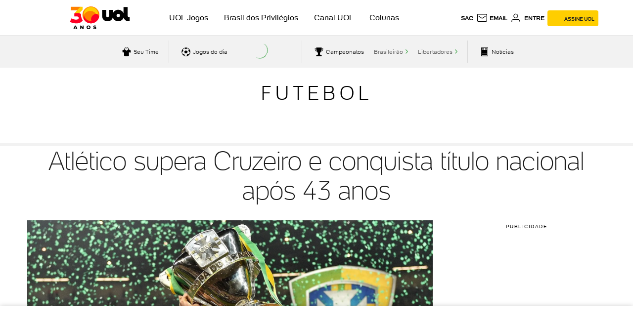

--- FILE ---
content_type: text/html;charset=UTF-8
request_url: https://www.uol.com.br/esporte/futebol/campeonatos/copa-do-brasil/ultimas-noticias/2014/11/26/cruzeiro-x-atletico-mg.htm?foto=54
body_size: 116169
content:
<!DOCTYPE html> <html lang="pt-br"> <head><meta charset="utf-8"><meta http-equiv="Content-Type" content="text/html; charset=utf-8"><script>window.adsType = 'uolads';
        window.pushAds = window.pushAds || [];</script><script>var _comscore = _comscore || [];
        _comscore.push({
            c1: "2",
            c2: "6036356",
            options: {
                enableFirstPartyCookie: true,
                bypassUserConsentRequirementFor1PCookie: true
            }
        });
        (function () {
            var s = document.createElement("script"),
                el = document.getElementsByTagName("script")[0];
            s.async = true;
            s.src = "https://sb.scorecardresearch.com/cs/6036356/beacon.js";
            el.parentNode.insertBefore(s, el);
        })();</script>   <title>Atlético supera Cruzeiro e conquista título nacional após 43 anos - 26/11/2014 - UOL Esporte</title><link rel="preconnect" href="https://stc.uol.com" crossorigin="anonymous"><link rel="preconnect" href="https://c.jsuol.com.br" crossorigin="anonymous"><link rel="preconnect" href="https://conteudo.jsuol.com.br" crossorigin="anonymous"><link rel="preconnect" href="https://conteudo.imguol.com.br" crossorigin="anonymous"><link rel="preconnect" href="https://me.jsuol.com.br" crossorigin="anonymous"><link rel="preconnect" href="https://www.google-analytics.com" crossorigin="anonymous"><link rel="dns-prefetch" href="https://stc.uol.com"><link rel="dns-prefetch" href="https://c.jsuol.com.br"><link rel="dns-prefetch" href="https://conteudo.jsuol.com.br"><link rel="dns-prefetch" href="https://conteudo.imguol.com.br"><link rel="dns-prefetch" href="https://me.jsuol.com.br"><link rel="dns-prefetch" href="https://www.google-analytics.com"><link rel="dns-prefetch" href="//securepubads.g.doubleclick.net.com"><link rel="dns-prefetch" href="https://tm.uol.com.br"><link rel="dns-prefetch" href="https://tm.jsuol.com.br">  <link rel="preload" href="https://stc.uol.com/c/webfont/projeto-grafico/v2/icones-setas/uol-icones-setas.woff?v6" as="font" crossorigin="anonymous" type="font/woff">  <link rel="preload" href="https://stc.uol.com/c/webfont/projeto-grafico/uol-font/verticais/Montserrat/Montserrat-Light.woff2" as="font" crossorigin="anonymous" type="font/woff2">  <link rel="preload" href="https://stc.uol.com/c/webfont/projeto-grafico/uol-font/verticais/Montserrat/Montserrat-Regular.woff2" as="font" crossorigin="anonymous" type="font/woff2">  <link rel="preload" href="https://stc.uol.com/c/webfont/projeto-grafico/uol-font/verticais/Montserrat/Montserrat-Medium.woff2" as="font" crossorigin="anonymous" type="font/woff2">  <link rel="preload" href="https://stc.uol.com/c/webfont/projeto-grafico/uol-font/verticais/Montserrat/Montserrat-SemiBold.woff2" as="font" crossorigin="anonymous" type="font/woff2">  <link rel="preload" href="https://stc.uol.com/c/webfont/projeto-grafico/uol-font/verticais/Montserrat/Montserrat-Bold.woff2" as="font" crossorigin="anonymous" type="font/woff2">   <link rel="preload" href="https://me.jsuol.com.br/aud/uolestacoes.js" as="script" crossorigin="anonymous"><link rel="preload" href="//c.jsuol.com.br/assets/?loadComponent=media&contentType=js&tpl=assets/dist/libs/jquery.min&cache=202601232125" as="script" crossorigin="anonymous"><link rel="preload" href="//c.jsuol.com.br/assets/?loadComponent=media&contentType=js&tpl=assets/dist/audience/audience.min&cache=202601232125" as="script" crossorigin="anonymous">   <meta property="fb:pages" content="115401215190141">    <meta property="fb:pages" content="21539158238">    <meta property="fb:pages" content="146391125938238">    <meta property="fb:pages" content="702958396425837">    <meta property="fb:pages" content="221456874659747">    <meta property="fb:pages" content="124493634232128">    <meta property="fb:pages" content="123014924007">    <meta property="fb:pages" content="124400289445">    <meta property="fb:pages" content="143813098922">    <meta property="fb:pages" content="112341259449730">    <meta property="fb:pages" content="357889721305340">    <meta property="fb:pages" content="120098554660">    <meta  name="referrer" content="no-referrer-when-downgrade">  <meta  name="description" content="Ap&oacute;s duas viradas hist&oacute;ricas sobre Corinthians e Flamengo, o Atl&eacute;tico-MG jogou a decis&atilde;o da Copa do Brasil com vantagem sobre o Cruzeiro, por ter vencido o jogo de ida, no Independ&ecirc;ncia, por 2 a 0, e soube usar o ant&i">  <meta  name="robots" content="index,follow,max-image-preview:large">  <meta  http-equiv="X-UA-Compatible" content="IE=edge,chrome=1">  <meta  name="viewport" content="width=device-width, viewport-fit=cover, initial-scale=1.0, user-scalable=yes, minimum-scale=1.0, maximum-scale=10.0">  <meta  name="format-detection" content="telephone=no">  <meta  name="google-site-verification" content="uPoEEmwsmGUXmhtQSbPK1DFcI9TNUZB19rqvpshC4vw">  <meta  name="p:domain_verify" content="3773adcdaf781c767a0dca14277f9101">  <meta  name="msapplication-tap-highlight" content="no">  <meta  property="fb:app_id" content="190329594333794">  <meta  property="og:name" content="UOL">  <meta  property="og:title" content="Atlético supera Cruzeiro e conquista título nacional após 43 anos">  <meta  property="og:description" content="Ap&oacute;s duas viradas hist&oacute;ricas sobre Corinthians e Flamengo, o Atl&eacute;tico-MG jogou a decis&atilde;o da Copa do Brasil com vantagem sobre o Cruzeiro, por ter vencido o jogo de ida, no Independ&ecirc;ncia, por 2 a 0, e soube usar o ant&i">  <meta  property="og:image" content="https://conteudo.imguol.com.br/c/esporte/2014/11/27/leonardo-silva-levanta-a-taca-da-copa-do-brasil-para-o-atletico-mg-1417056674249_615x300.jpg">  <meta  property="og:image:width" content="615">  <meta  property="og:image:height" content="300">  <meta  property="og:url" content="https://www.uol.com.br/esporte/futebol/campeonatos/copa-do-brasil/ultimas-noticias/2014/11/26/cruzeiro-x-atletico-mg.htm">  <meta  property="og:type" content="article">  <meta  property="og:locale" content="pt_BR">  <meta  property="article:publisher" content="https://www.facebook.com/UOL">  <meta  property="article:opinion" content="false">  <meta  name="twitter:title" content="Atlético supera Cruzeiro e conquista título nacional após 43 anos">  <meta  name="twitter:description" content="Ap&oacute;s duas viradas hist&oacute;ricas sobre Corinthians e Flamengo, o Atl&eacute;tico...">  <meta  name="twitter:image" content="https://conteudo.imguol.com.br/c/esporte/2014/11/27/leonardo-silva-levanta-a-taca-da-copa-do-brasil-para-o-atletico-mg-1417056674249_615x300.jpg">  <meta  name="twitter:card" content="summary_large_image">  <meta  name="twitter:site" content="UOLEsporte">   <meta property="article:tag" content="Football (Association Rules, Soccer)" >   <link  rel="shortcut icon" href="//conteudo.imguol.com.br/c/_layout/favicon/uol2021.ico" type="image/x-icon">  <link  rel="canonical" href="https://www.uol.com.br/esporte/futebol/campeonatos/copa-do-brasil/ultimas-noticias/2014/11/26/cruzeiro-x-atletico-mg.htm">    <style type="text/css">/* !color-cp:back-to-top */.back-to-top{bottom:8px;position:fixed;right:8px;z-index:121}.back-to-top .box{display:block;background:rgba(26,26,26,.8);border:none;color:#fff;font-size:16px;height:40px;line-height:14px;width:40px}.back-to-top .box i{font-size:16px;margin:0 12px}.back-to-top .box span{display:block;font-size:11px;font-weight:400;text-align:center}@media (max-width:767px){.back-to-top .box i{display:inline-block}}.back-to-top .box{padding:6px 0 0}.back-to-top[data-show=false]{visibility:hidden}@media (min-width:992px){.back-to-top .box{background:#1a1a1a;height:50px;line-height:17px;padding-top:6px;transition:.5s;width:50px}.back-to-top .box i{font-size:20px;margin:0 15px}.back-to-top .box span{font-size:14px;line-height:19px}.back-to-top .box:hover{background-color:rgba(26,26,26,.8);color:#fff}}/* !end-color-cp:back-to-top *//* !color-cp:bannersticky */.model-base-bnr{height:75px}@media (min-width:768px){.model-base-bnr{height:126px}}@media (min-width:992px){.model-base-bnr{height:287px}}.bannersticky-wrapper{position:absolute;top:0;width:100%;height:135px}@media (min-width:768px){.bannersticky-wrapper{height:170px}}@media (min-width:992px){.bannersticky-wrapper{height:386px}}.bannersticky-wrapper.fixed{position:absolute;top:0;height:75px;z-index:999999;transition:all .5s ease-in}.bannersticky-top-container{background-image:url(https://conteudo.imguol.com.br/c/_layout/v2/ads/bg-listras.png);position:sticky;position:-webkit-sticky;position:-moz-sticky;position:-ms-sticky;position:-o-sticky;top:0;z-index:6000007}@media screen and (-webkit-min-device-pixel-ratio:0) and (min-resolution:0.001dpcm){.bannersticky-top-container{background-image:url(https://conteudo.imguol.com.br/c/_layout/v2/ads/bg-listras.webp)}}.bannersticky-top-container .bannersticky-top{min-height:75px;position:relative}.bannersticky-top-container .bannersticky-top .ads{margin:0 auto;padding:10px 0}.bannersticky-top-container .bannersticky-top .chapeu{display:none}.bannersticky-top-container.is-absolute{position:absolute;width:100%}@media (min-width:768px){.bannersticky-top-container{min-height:126px}.bannersticky-top-container .bannersticky-top{min-height:126px}.bannersticky-top-container .bannersticky-top .chapeu{display:block}.bannersticky-top-container .bannersticky-top .ads{padding:0 0 10px 0}}@media (min-width:992px){.bannersticky-top-container .bannersticky-top{height:287px;width:100%}.bannersticky-top-container .bannersticky-top .chapeu{padding-top:2px}.bannersticky-top-container .bannersticky-top.ignore-header.ads-stick{position:absolute!important;top:135px!important}.bannersticky-top-container .bannersticky-top .ads-wrapper{position:relative;transform:translate(0,-50%);top:50%}.bannersticky-top-container .bannersticky-top .ads{margin:0!important}}@media (min-width:768px){.bannersticky-wrapper.fixed{height:126px}}@media (min-width:992px){.bannersticky-wrapper.fixed{height:289px}}/* !end-color-cp:bannersticky *//* !color-cp:disclaimer-exclusive-content */.info-exclusive-content{display:flex;align-items:center;justify-content:space-between;background-color:#ffea93;margin-bottom:30px;padding:0 9px;height:40px;width:100%}.info-exclusive-content-button,.info-exclusive-content-text{text-transform:uppercase;font-family:UOLtext}.info-exclusive-content-text{display:flex;align-items:center;height:22px;padding-right:5px;background-color:#ffce00;border-radius:2px}.info-exclusive-content-text span{font-weight:400;font-size:10px;color:#202020;line-height:11px}.info-exclusive-content-icon{align-self:stretch;width:auto;margin:5px 5px 0}.info-exclusive-content-button-wrapper{display:flex}.info-exclusive-content-button{width:51px;height:22px;text-transform:uppercase;background-color:#000;color:#ffea93;padding:5px;border-radius:2px;border-style:none;font-size:10px;font-weight:700;cursor:pointer}.info-exclusive-content-button:before{content:'assine'}@media (min-width:768px){.info-exclusive-content-button{width:78px;height:21px}.info-exclusive-content-button:before{content:'assine uol'}}/* !end-color-cp:disclaimer-exclusive-content *//* !color-cp:header */.header .products li:last-child{right:25px}.header .signin{font-family:UOLText;font-weight:700;font-size:10px}.header .signin .crown-icon{fill:#000;width:16px;height:16px;margin-right:8px}.header .signin span{font-family:UOLText;font-weight:700;font-size:10px}.header .services{display:flex;align-items:center}.header.no-bottom{margin-bottom:0}.station .header .signin a{background:#ffce00}.station .header .signin a .crown-icon{fill:#000;vertical-align:sub}.esporte .header .services li.signin .crown-icon{fill:#ffce00;vertical-align:sub}.esporte .header .services li.signin a{background:#000;color:#ffce00}.newsletter .black.jupiter .over .contextualLinks li a,.newsletter .black.jupiter .over .header-services .services li:not(.signin) a,.newsletter .black.jupiter .over .widget-container .widget-username{color:#fff}.newsletter .black.jupiter .over .contextualLinks li a svg,.newsletter .black.jupiter .over .header-services .services li:not(.signin) a svg,.newsletter .black.jupiter .over .widget-container .widget-username svg{fill:#fff}.newsletter .black.jupiter .over .contextualLinks li a:hover,.newsletter .black.jupiter .over .header-services .services li:not(.signin) a:hover,.newsletter .black.jupiter .over .widget-container .widget-username:hover{color:#e6e6e6}.header.sticky{position:-webkit-sticky;position:sticky;z-index:99999;top:-115px}.header.sticky.down{top:0;transition:top .2s linear}.header.sticky.up{top:-115px;transition:top .2s linear}.header.fixed{position:relative;width:100%;z-index:99999}.header.fixed .container,.header.fixed .header-logo,.header.fixed .header-menu-lateral,.header.fixed .station,.header.fixed .under{transition:all .2s ease-in}.header.fixed .header-logo{z-index:999}.header.fixed .over{position:relative}.header.fixed .widget .sidebar-links-list{position:fixed!important;background:#fff}.header .header-fixed-vertical{height:0}.header .header-fixed-vertical .vertical-fixed{visibility:visible;top:-56px;position:fixed;transition:all 667ms ease-in-out,visibility 0s linear 0s}.header.scrolling{top:0}.header.vertical-scrolling{width:100%;max-height:56px;height:56px;min-height:auto!important;margin-bottom:0!important;top:-56px;border-bottom:1px solid #e6e6e6;box-shadow:none!important;background-color:#fff;z-index:9999}.header.vertical-scrolling>.container{height:inherit;min-height:auto}.header.vertical-scrolling>.container .over{padding:0!important}.header.vertical-scrolling>.container .over .header-menu-lateral .header-menu .menu-layer{margin-top:5px}.header.vertical-scrolling>.container .over .header-services{opacity:1}.header.vertical-scrolling>.container .over .header-services ul.services{display:flex;align-items:center}.header.vertical-scrolling .header-menu:nth-child(2){display:none}.header.vertical-scrolling .line{display:none!important}.header .header-services{z-index:9;opacity:0}.header .products li.search,.header .services li.search{z-index:3;position:relative;cursor:pointer}.header .products li.search:after,.header .services li.search:after{content:'Busca'}.header .email,.header .sac{display:block;position:relative;z-index:3}.header .signin{line-height:22px}.header .signin a{background:#ffce00;border-radius:4px;line-height:29px;display:flex;align-items:center;height:32px;color:#202020}.header .signin a svg{fill:#202020}.header .signin a span{padding-left:2px;padding-top:2px}.header .mail-notification em{color:#fff;font-style:normal;position:absolute;top:-4px;left:16px;padding:0 4px;background-color:#d5150b;border-radius:13px;font-weight:400;line-height:13px;text-align:center;letter-spacing:.1px;font-size:10px;box-shadow:1px 1px 3px 0 rgba(0,0,0,.2);z-index:1;min-width:12px}.header-slot:not(:empty){margin-top:-25px}.header-slot.app{margin-top:0}@media (max-width:767px){.header.fixed .header-menu.thin .menu-wrapper{position:fixed}.header.fixed .header-menu.thin .submenu{position:absolute}}@media (min-width:768px) and (max-width:991px){.header.fixed .header-menu.thin .menu-wrapper{position:fixed}.header.fixed .header-menu.thin .submenu{position:absolute}}.header{margin-bottom:25px;top:0;position:relative}.header .header-logo,.header .menu-item{z-index:5}.header .header-menu-lateral{z-index:101}.header.to-float{position:absolute;top:0;left:0;right:0;z-index:2}.header.bg-video .bg-video-container{display:block;position:absolute;top:0;left:0;width:100%;height:100%;overflow:hidden;pointer-events:none;z-index:-1}.header.bg-video .bg-video-container video{position:absolute;object-fit:fill;min-height:100%;width:100vw;top:0;left:0}.header .over{align-items:center;display:flex;width:100%;min-height:50px;display:-webkit-flex;-webkit-align-items:center}.header .over>div{flex:3}.header .over>div:nth-child(2){flex:3;text-align:left}.header .over>div:last-child{margin-top:-11px}@media (max-width:375px){.header .over .header-menu-lateral{flex:initial}}.header .products,.header .services{position:relative}.header .products li,.header .services li{float:left;display:block;font-size:11px;text-transform:uppercase}.header .products li:not(:first-child),.header .services li:not(:first-child){margin-left:6px}.header .products li.signin>a,.header .services li.signin>a{color:#202020;font-weight:700;font-size:10px;padding:10px 8px}.header .products li.signin>a span:last-child,.header .services li.signin>a span:last-child{display:none}.header.reverse .products a,.header.reverse .products li,.header.reverse .services a,.header.reverse .services li{color:#000}.header.reverse .products svg,.header.reverse .services svg{fill:#000}.header.reverse-white .products a,.header.reverse-white .products li,.header.reverse-white .services a,.header.reverse-white .services li{color:#fff}.header.reverse-white .products svg,.header.reverse-white .services svg{fill:#fff}.header.reverse-white .products li.signin a,.header.reverse-white .services li.signin a{color:#202020}.header.reverse-white .products li.signin a svg,.header.reverse-white .services li.signin a svg{fill:#202020}.header .services{float:right}.header .services svg{width:24px;height:24px;vertical-align:top}.header-slot:not(:empty){margin-bottom:25px}body .header.backdrop-dark,body .header.backdrop-light,body .header.gradient,body .header.white{min-height:initial;background-image:none;max-height:60px}body .header.backdrop-light{background-color:rgba(255,255,255,.3)}body .header.backdrop-dark{background-color:rgba(0,0,0,.2)}body .header.backdrop-dark:after,body .header.backdrop-light:after{content:'';width:100%;height:100%;position:absolute;top:0;left:0;-webkit-backdrop-filter:blur(10px);backdrop-filter:blur(10px)}body .header.white{background-color:#fff}.blog-header-container{margin-top:-25px}@media (max-width:767px){.header .container{max-width:initial;padding-left:0;padding-right:0}.header .services li.widget{margin-left:7px;width:24px}.header .mail-notification em{top:-5px}.header #widgetNotify .widgetUOLAvatarProduct .widget-container .widget-username{max-width:0}.header ul.services{margin-right:8px}.header ul.services li.signin>a{max-width:65px;padding:5px 4px}.header ul.services li.signin>a .crown-icon{margin:0;min-width:10px}.header .over>div{flex:initial;flex-basis:38px}.header .header-fixed-vertical,.header .vertical-scrolling{display:flex;justify-content:center;align-items:center}.header .header-fixed-vertical .container,.header .vertical-scrolling .container{top:0!important}}@media (min-width:768px) and (max-width:991px){.header .container{max-width:initial;padding-left:0;padding-right:0}.header .services li.widget{margin-left:7px;width:24px}.header .mail-notification em{top:-5px}.header #widgetNotify .widgetUOLAvatarProduct .widget-container .widget-username{max-width:0}.header ul.services{margin-right:8px}.header ul.services li.signin>a{max-width:65px;padding:5px 4px}.header ul.services li.signin>a .crown-icon{margin:0;min-width:10px}.header .over>div{flex:initial;flex-basis:38px}.header .header-fixed-vertical,.header .vertical-scrolling{display:flex;justify-content:center;align-items:center}.header .header-fixed-vertical .container,.header .vertical-scrolling .container{top:0!important}}@media (max-width:767px){.header .over>div:nth-child(2){text-align:left;width:100%}.header .over>div:nth-child(2) .station{max-width:100%;white-space:nowrap;overflow:hidden;text-overflow:ellipsis}.header .over>div:nth-child(2) .logo .alignment .station-svg{max-width:140px}.header.vertical-scrolling>.container{width:100%;top:-30%}.header.vertical-scrolling>.container .over{height:inherit}.header.vertical-scrolling>.container .over .menu-layer{padding-top:15px}}@media screen and (max-width:321px){.header .signin a .crown-icon.for-320{display:none}.header .over>div:nth-child(2) .station{max-width:79px}}@media (max-width:767px){.header .signin .crown-icon{vertical-align:sub}.header .signin .crown-icon.crown-signin{margin-right:0}}@media (min-width:768px) and (max-width:991px){.header .signin .crown-icon{vertical-align:sub}.header .signin .crown-icon.crown-signin{margin-right:0}.header .over>div{flex-basis:38px;flex-grow:0;flex-shrink:0}.header .over .services li.signin{margin-right:10px}.header .services li.widget{margin-right:8px}}@media (min-width:768px){body .header.vertical-scrolling>.container .over{height:inherit}body .header.vertical-scrolling>.container .over .header-menu-lateral{flex:1}body .header.vertical-scrolling>.container .over .header-logo{flex:1}body .header.vertical-scrolling>.container .over .header-services{flex:20}}@media (min-width:992px){.nossa .header .logo.thin .alignment a.logo-svg{right:0}body .header.fixed>.container{height:auto}body .header.fixed .logo .station{display:none}body .header.scrolling .header-logo,body .header.scrolling .header-menu-lateral,body .header.scrolling .under{opacity:0}body .header.scrolling>.container{min-height:unset}body .header.vertical-scrolling>.container .logo .station-link{width:83%}body .header.vertical-scrolling>.container .logo .uol-link{width:16%;min-height:57%}body .header.vertical-scrolling>.container .logo .station-svg{width:159px;height:28px;margin-right:0}body .header.vertical-scrolling>.container .logo .uol-svg{width:31px;height:16px}body .header.sticky{top:-300px}body .header.sticky.up{top:-300px}body .header:not(.thin) .over>div{order:2}body .header:not(.thin) .over>div.header-menu-lateral{flex:5}body .header:not(.thin) .over>div:nth-child(2){order:1;text-align:left}body .header:not(.thin) .over>div:nth-child(2).header-logo{flex-grow:0;flex-basis:72px;flex-shrink:0;margin-right:40px}body .header:not(.thin) .over>div .services li.signin a span{display:inline-block}body .header .over>div:nth-child(2){flex:1}body .header .products li,body .header .services li{font-size:12px}body .header .products li:hover svg,body .header .products li:hover::after,body .header .products li:hover>a,body .header .services li:hover svg,body .header .services li:hover::after,body .header .services li:hover>a{opacity:.8}body .header.thin .services{margin-right:15px}body .header.thin .services li.signin>a span{display:inline-block}body .header.simple,body .header.simple-link{max-height:62px}body .header.simple .over .header-menu-lateral,body .header.simple-link .over .header-menu-lateral{flex-basis:38px;flex-grow:0;flex-shrink:0}body .header.simple .over .header-logo,body .header.simple-link .over .header-logo{text-align:left;flex:2}body .header.simple-link .stations{flex:3;display:flex;justify-content:flex-end}body .header.simple-link .stations a{text-transform:uppercase;font-size:12px;padding:0 10px}body .header.simple-link .stations a:last-child{padding-right:20px}body .header.simple-link .header-services{flex-basis:330px;flex-grow:0}body .header .services.search-on{min-height:30px}body .header .services.search-on .search>svg{display:none}body .header .services.search-on .search:after{content:''}body .header .services.search-on form{display:block}body .header .services.search-on li.search{width:290px}body .header .services.search-on li:not(.search){display:none}body .header .email:after{content:'email';vertical-align:top}body .header form{display:none;position:absolute;top:0;left:0;right:0;bottom:0}body .header form input[name=term]{width:100%;border:none;color:#fff;font-size:14px;background:rgba(0,0,0,.2);padding:7px 15px}body .header form input[name=term]::placeholder{color:#fff;text-transform:initial}body .header form button{background:0 0;border:none;position:absolute;right:5px;top:4px}}@media (min-width:992px) and (max-width:1229px){.header .products li:last-child{right:25px}}body .header.jupiter{color:#000;background-image:none!important;position:relative;width:100%;z-index:999;border-bottom:1px solid #e6e6e6;max-height:72px;background-color:#fff}body .header.jupiter .logo img.logo,body .header.jupiter .logo img.station{width:100%;height:46px}@media (max-width:767px){body .header.jupiter{max-height:60px}body .header.jupiter .logo img.logo,body .header.jupiter .logo img.station{height:35px}}body .header.jupiter .over{height:72px;font-family:UOLText,sans-serif,Arial}@media (max-width:767px){body .header.jupiter .over{height:60px}}body .header.jupiter .over .header-logo{text-align:left;flex:1}body .header.jupiter .over .contextualLinks{display:flex;flex:3;justify-content:center;font-size:16px}body .header.jupiter .over .contextualLinks li{margin-right:32px}body .header.jupiter .over .contextualLinks li a{color:#000;font-weight:400}body .header.jupiter .over .contextualLinks li a:hover{color:#d6001e}body .header.jupiter .over .contextualLinks li:last-child{margin-right:0}body .header.jupiter .over ul.services{display:flex}body .header.jupiter .over .header-services{flex:2;padding-top:0;height:32px;font-weight:700;margin-top:2px}body .header.jupiter .over .header-services li.signin a{background-color:#ffce00;color:#202020}body .header.jupiter .over .header-services li.signin a .crown-icon{fill:#202020}body .header.jupiter .over .header-services .widget-profile #widgetNotify .widgetUOLAvatarProduct .widget-container .widget-username,body .header.jupiter .over .header-services a{font-weight:700}body .header.jupiter.special{margin-bottom:0}body .header.jupiter.reverse-white .services a{color:#202020}body .header.jupiter.reverse-white .services svg{fill:#202020}body .header.jupiter.toca{background-color:#ffce00;border-bottom-color:#000}@media (max-width:767px){body.economia .header.jupiter+.header-slot:not(:empty){margin-top:0}}body.olimpiadas .header.jupiter{padding:0 10px;box-shadow:none}body.olimpiadas .header.jupiter .over{font-family:UOLText,sans-serif,Arial;padding-top:0}body.olimpiadas .header.jupiter .over .header-menu-lateral{flex-basis:45px}@media (max-width:767px){body.olimpiadas .header.jupiter .over .logo.reverse .alignment{width:82px}}body.olimpiadas .header.jupiter .header-menu:not(.cancel-measures-vertical).thin .menu-action{margin-left:0}@media (max-width:767px){body.olimpiadas .header.jupiter{margin-bottom:-10px}}body.olimpiadas .header.special .over .services li.signin a{background:#000;color:#ffce00}body.toca .header.jupiter .over .services li.signin .crown-icon{fill:#ffce00;vertical-align:sub}body.toca .header.jupiter .over .services li.signin a{background:#000;color:#ffce00}body.toca .header.jupiter .over .contextualLinks li a:hover{color:#008780}/* !end-color-cp:header *//* !color-cp:header-menu */.header.fixed .header-menu .submenu{position:fixed;z-index:9999}.header-menu{z-index:2}.header-menu ::-webkit-scrollbar{height:0;display:none}.header-menu:not(.min) .menu-wrapper{max-height:1000px}.header-menu.min .menu-wrapper{border-radius:5px;max-height:350px}.header-menu.hrz .menu-wrapper{display:flex;overflow-x:auto;overflow-y:hidden}.header-menu.hrz:not(.hasScroll) .menu-wrapper{justify-content:center}.header-menu.hrz:not(.center) .menu-item{flex-grow:1}.header-menu.hrz.center .menu-item{padding:12px 0}.header-menu.hrz.center .menu-item>a{padding:5px 11px}.header-menu.hrz .menu-item>a{display:block;font-size:12px;font-weight:700;letter-spacing:.6px;padding:17px 0;position:relative;text-align:center;text-transform:uppercase;white-space:nowrap}.header-menu.hrz .menu-item.active>a,.header-menu.hrz .menu-item:hover>a{background-color:rgba(0,0,0,.1)}.header-menu.hrz .submenu{background:#fff;box-shadow:0 4px 8px 0 rgba(0,0,0,.25);padding-top:20px;padding-bottom:20px;position:absolute;z-index:5}.header-menu.hrz .submenu .submenu-title{font-size:14px;letter-spacing:normal}.header-menu.hrz .submenu .submenu-title a{font-size:14px;letter-spacing:.6px}.header-menu.hrz .submenu a{font-size:16px}.header-menu.hrz .submenu-item{flex-grow:1;padding-left:20px;padding-right:20px}.header-menu.hrz .submenu-item:first-child{min-width:240px}.header-menu.hrz .submenu-item:not(:first-child){min-width:170px}.header-menu.hrz .submenu-item:not(:first-child) li a{font-size:14px;line-height:2.07}.header-menu.hrz .submenu-item:not(:first-child) li a:not(:hover){color:#666}.header-menu.hrz .submenu-item:not(:last-child){border-right:1px solid #e6e6e6}.header-menu.hrz .submenu-item.merge ul:not(:last-child){margin-bottom:15px}.header-menu.hrz .times{width:160px}.header-menu.hrz .times li:nth-child(4n){margin-right:0}.vertical .header-menu:not(.cancel-measures-vertical) .assine-vitrine-fixa b{line-height:.8}.vertical .header-menu:not(.cancel-measures-vertical).hrz .menu-wrapper{border-top:0;border-color:rgba(0,0,0,.1)}.vertical .header-menu:not(.cancel-measures-vertical).hrz .menu-item>a{font-size:14px}.vertical .header-menu:not(.cancel-measures-vertical).hrz .menu-item>a:not(:hover){color:#1a1a1a}.vertical .header-menu:not(.cancel-measures-vertical).hrz .menu-item .active>a,.vertical .header-menu:not(.cancel-measures-vertical).hrz .menu-item:hover>a{background:0 0}.vertical .header-menu:not(.cancel-measures-vertical).hrz .menu-item:first-child a{padding-left:0}.vertical .header-menu:not(.cancel-measures-vertical).hrz .menu-item:last-child a{padding-right:0}.vertical .header-menu:not(.cancel-measures-vertical).thin{text-transform:uppercase;max-height:52px}.vertical .header-menu:not(.cancel-measures-vertical).thin .menu-back{font-size:16px;font-weight:700;letter-spacing:.7px}.vertical .header-menu:not(.cancel-measures-vertical).thin .menu-back svg{fill:#666}.vertical .header-menu:not(.cancel-measures-vertical).thin .menu-action{font-size:12px;width:0;padding:9px 0;margin-left:-9px}.vertical .header-menu:not(.cancel-measures-vertical).thin .menu-action .menu-closed{fill:#000}.vertical .header-menu:not(.cancel-measures-vertical).thin.opened .menu-action{padding:9px 0}.vertical .header-menu:not(.cancel-measures-vertical).thin.opened .menu-action .menu-opened{fill:#000}.vertical .header-menu:not(.cancel-measures-vertical).thin li.active{border-color:#fff}.vertical .header-menu:not(.cancel-measures-vertical).thin li.active>a{align-items:center;display:flex;font-size:16px}.vertical .header-menu:not(.cancel-measures-vertical).thin li.active>a:after{content:'';display:block;flex:1;height:4px;margin-left:10px;width:100%}.vertical .header-menu:not(.cancel-measures-vertical).thin .menu-item a,.vertical .header-menu:not(.cancel-measures-vertical).thin .submenu-item a{font-size:14px;font-weight:500;letter-spacing:.6px;line-height:2.6}.vertical .header-menu:not(.cancel-measures-vertical).thin .menu-back,.vertical .header-menu:not(.cancel-measures-vertical).thin .menu-item a:not(:hover),.vertical .header-menu:not(.cancel-measures-vertical).thin .submenu h4,.vertical .header-menu:not(.cancel-measures-vertical).thin .submenu h4 a:not(:hover){color:#666}.vertical .header-menu.thin .submenu{text-transform:uppercase}.vertical .header-menu.thin .submenu .submenu-item:first-of-type .submenu-title{font-size:17px;margin-bottom:0;margin-top:-10px;border-bottom:none}.vertical .header-menu.thin .submenu .submenu-item:first-of-type .submenu-title a{font-weight:700;color:#666}.vertical .header-menu.thin .submenu .submenu-item:first-of-type .submenu-title svg{width:20px;height:20px;margin-top:0}.vertical .header-menu.thin .submenu .submenu-item .submenu-title{font-size:17px;text-transform:uppercase;font-weight:700}.vertical .header-menu.thin .submenu .submenu-item .submenu-title a{font-size:16px}.vertical .header-menu.thin .submenu a{font-weight:300}.vertical .header-menu.thin .submenu .menu-back{font-weight:700;font-size:16px}.vertical.dark .header-menu.thin .menu-item .menu-back,.vertical.dark .header-menu.thin .menu-item a{text-transform:none}.vertical.dark .header-menu.hrz .menu-item:hover.has-submenu>a:after{border:none}.header-menu .submenu{display:none}.header-menu .submenu a{color:#1a1a1a;font-weight:400}.header-menu .submenu .submenu-title{color:#000;font-size:19px;letter-spacing:.9px;font-weight:400;line-height:2.3;text-transform:uppercase}.header-menu .submenu .submenu-title a{align-items:center;display:flex}.header-menu .submenu .submenu-title a:not(:hover){color:#000}.header-menu .submenu .submenu-title svg{height:20px;width:20px}.header-menu .assine-vitrine-fixa h4{font-size:14px;line-height:normal;letter-spacing:.6px;margin-bottom:15px}.header-menu .assine-vitrine-fixa li a{font-size:14px}.header-menu .assine-vitrine-fixa li:first-child{margin-bottom:15px}.header-menu .assine-vitrine-fixa li:last-child{padding-top:20px;max-width:225px}.header-menu .assine-vitrine-fixa li:last-child a{font-size:16px;line-height:1.5px}.header-menu .assine-vitrine-fixa b{display:block;color:#000;font-size:22px;line-height:1.32}.header-menu .menu-action{user-select:none;cursor:pointer}.header-menu.thin .menu-action{cursor:pointer;font-weight:600;display:inline-block;font-size:10px;height:100%;letter-spacing:.6px;padding:13px 0;text-transform:uppercase;text-align:center;width:54px}.header-menu.thin .menu-action .menu-closed{display:inline-block;height:24px;vertical-align:middle;width:36px}.header-menu.thin .menu-action .menu-opened{display:none}.header-menu.thin.white .menu-action{background-color:transparent}.header-menu.thin.white .menu-layer{background:rgba(0,0,0,.6)}.header-menu.thin.black .menu-action{background-color:transparent}.header-menu.thin.transparent .menu-action{background-color:transparent}.header-menu.thin.reverse.opened .menu-action .menu-opened{fill:#000}.header-menu.thin.reverse .menu-action{color:#000}.header-menu.thin.reverse .menu-action svg{fill:#000}.header-menu.thin.reverse-white.opened .menu-action .menu-opened{fill:#fff}.header-menu.thin.reverse-white .menu-action{color:#fff}.header-menu.thin.reverse-white .menu-action svg{fill:#fff}.header-menu.thin .menu-layer{display:none;left:0;overflow:hidden;position:absolute;width:100%;z-index:101;background:rgba(0,0,0,.6)}.header-menu.thin.opened .menu-layer{display:block}.header-menu.thin.opened .menu-action{padding:18px 0}.header-menu.thin.opened .menu-action:before{content:''}.header-menu.thin.opened .menu-action .menu-closed{display:none}.header-menu.thin.opened .menu-action .menu-opened{display:inline-block;height:26px;vertical-align:middle;width:26px}.header-menu.thin .menu-wrapper{background:#fff;box-shadow:4px 0 9px 0 rgba(0,0,0,.4);height:calc(100vh - 137px);overflow-x:hidden;padding:15px 20px;position:relative;width:270px}.header-menu.thin .menu-wrapper.opened{overflow:hidden}.header-menu.thin li.active{margin-left:-20px;padding-left:16px}.header-menu.thin .menu-item>a{font-size:18px;line-height:2.2;font-weight:400}.header-menu.thin .menu-item>a:not(:hover){color:#000}.header-menu.thin .submenu{background:#fff;display:block;height:100%;overflow:auto;padding:20px;position:absolute;left:270px;top:0;transition:left .2s;width:100%;z-index:5}.header-menu.thin .submenu .submenu-item:first-of-type .submenu-title{font-size:22px;margin-bottom:10px;margin-top:-15px;border-bottom:1px solid #e6e6e6}.header-menu.thin .submenu .submenu-item:first-of-type .submenu-title a{font-weight:400}.header-menu.thin .submenu .submenu-item:first-of-type .submenu-title svg{width:28px;height:28px;margin-top:2px}.header-menu.thin .submenu.opened{left:0}.header-menu.thin .submenu .submenu-title{font-size:16px;text-transform:initial;font-weight:700}.header-menu.thin .submenu .submenu-title a{font-weight:700}.header-menu.thin .submenu a{line-height:2.2}.header-menu.thin .submenu a:not(:hover){color:#666}.header-menu.thin .submenu h4 a:not(:hover){color:#000}.header-menu.thin .submenu .submenu-item.assine-vitrine-fixa li:last-child{display:none}.header-menu.thin .submenu-item{border-top:1px solid #e6e6e6;margin-top:15px;padding-top:15px}.header-menu.thin .submenu-item.merge .separator-mobile{border-bottom:1px solid #e6e6e6;margin-bottom:15px;padding-bottom:15px}.header-menu.thin .menu-back{color:#000;font-size:18px;font-weight:400;line-height:1.78;cursor:pointer}.header-menu.thin .menu-back svg{height:20px;margin-left:-5px;vertical-align:text-top;width:20px}.header-menu.thin .times li:nth-child(5n){margin-right:0}.header-menu .times{display:flex;flex-wrap:wrap}.header-menu .times li{width:25px;height:25px;margin:9px 19px 10px 0}.header-menu .times .america-mg a{background-position:-30px 0}.header-menu .times .athletico a{background-position:-318px 0}.header-menu .times .atletico-go a{background-position:-60px 0}.header-menu .times .atletico-mg a{background-position:-84px 0}.header-menu .times .avai a{background-position:-695px 0}.header-menu .times .botafogo a{background-position:-143px 0}.header-menu .times .bahia a{background-position:-113px 0}.header-menu .times .ceara a{background-position:-172px 0}.header-menu .times .corinthians a{background-position:-234px 0}.header-menu .times .coritiba a{background-position:-726px 0}.header-menu .times .cruzeiro a{background-position:-264px 0}.header-menu .times .cuiaba a{background-position:-294px 0}.header-menu .times .flamengo a{background-position:0 0}.header-menu .times .fluminense a{background-position:-348px 0}.header-menu .times .fortaleza a{background-position:-378px 0}.header-menu .times .goias a{background-position:-758px 0}.header-menu .times .gremio a{background-position:-409px 0}.header-menu .times .internacional a{background-position:-441px 0}.header-menu .times .juventude a{background-position:-473px 0}.header-menu .times .palmeiras a{background-position:-506px 0}.header-menu .times .red-bull-bragantino a{background-position:-540px 0}.header-menu .times .santos a{background-position:-576px 0}.header-menu .times .sao-paulo a{background-position:-608px 0}.header-menu .times .vasco a{background-position:-666px 0}.header-menu .times .mirassol a{background-position:-928px 0}.header-menu .times a{display:block;width:100%;height:100%;background-image:url(//conteudo.imguol.com.br/c/_layout/v2/header-menu/sprites-times-2025.png);background-repeat:no-repeat;text-indent:-9999px;overflow:hidden}@media screen and (-webkit-min-device-pixel-ratio:0) and (min-resolution:0.001dpcm){.header-menu .times a{background-image:url(//conteudo.imguol.com.br/c/_layout/v2/header-menu/sprites-times-2025.webp)}}.vertical .header-menu:not(.cancel-measures-vertical).thin .menu-action{background-color:transparent}@media (min-width:992px){.header-menu.hrz .menu-item>a{color:#fff;display:block;font-size:11px;font-weight:700;letter-spacing:.6px;padding:17px 0;position:relative;text-align:center;text-transform:uppercase;white-space:nowrap;cursor:pointer}.header-menu.hrz .menu-item.active>a,.header-menu.hrz .menu-item:hover>a{background-color:rgba(0,0,0,.1)}.header-menu.hrz .menu-item:hover .submenu{display:flex}.header-menu.hrz .menu-item:hover.has-submenu>a:after{content:'';background:#fff;border:1px solid #e6e6e6;border-right:0;border-bottom:0;bottom:-4px;height:8px;left:-50%;margin:0 auto;position:absolute;right:-50%;transform:rotate(45deg);width:8px;z-index:11}.header-menu .submenu a{transition:color .2s}.header-menu .assine-vitrine-fixa li:not(:last-child) a:hover{display:block}.header-menu .times:hover a{opacity:.6}.header-menu .times a{transition:opacity .3s}.header-menu .times a:hover{opacity:1}.vertical .header-menu:not(.cancel-measures-vertical).hrz .submenu-title{display:none}.vertical .header-menu:not(.cancel-measures-vertical) .has-submenu>a{display:flex;align-items:center}.vertical .header-menu:not(.cancel-measures-vertical) .has-submenu>a svg{width:22px;height:22px}.vertical .header-menu:not(.cancel-measures-vertical).thin.opened .menu-layer{margin-top:15px}}@media (max-width:767px){.vertical .header-menu:not(.cancel-measures-vertical).hrz.center .menu-item{padding:0}.vertical .header-menu:not(.cancel-measures-vertical).thin .menu-action{margin-left:0;padding:4px 0}.vertical .header-menu:not(.cancel-measures-vertical).thin .menu-action .menu-closed{vertical-align:top}.header-menu .menu-layer .menu-wrapper .menu-item .submenu-item.merge .separator-mobile{border-bottom:1px solid #e6e6e6;margin-bottom:15px;padding-bottom:15px}}@media (min-width:768px) and (max-width:991px){.vertical .header-menu:not(.cancel-measures-vertical).hrz.center .menu-item{padding:0}.vertical .header-menu:not(.cancel-measures-vertical).thin .menu-action{margin-left:0;padding:4px 0}.vertical .header-menu:not(.cancel-measures-vertical).thin .menu-action .menu-closed{vertical-align:top}.header-menu .menu-layer .menu-wrapper .menu-item .submenu-item.merge .separator-mobile{border-bottom:1px solid #e6e6e6;margin-bottom:15px;padding-bottom:15px}}@media (min-width:1230px){.header-menu.hrz .menu-item>a{font-size:13px}}@media (max-width:375px){.header-menu-lateral .header-menu{width:40px}}@media (min-width:768px) and (max-width:991px){.header-menu .menu-layer .menu-wrapper .menu-item a{padding-left:10px;padding-right:10px}.header-menu .menu-layer .menu-wrapper .menu-item.show-menu .submenu{display:block}}body.blur-layer>:not(.header):not([class*=banner]){filter:blur(15px)}body.blur-layer .header{background:rgba(0,0,0,.2)}body.blur-layer .header.white{background:rgba(242,242,242,.2)}@media (max-width:320px){.vertical.dark .header-menu:not(.cancel-measures-vertical).thin .menu-action{margin-left:-5px}}/* !end-color-cp:header-menu *//* !color-cp:logo */.logo{display:inline-block;vertical-align:middle}.logo .alignment,.logo .alignment a{display:flex;align-items:center;display:-webkit-flex;-webkit-align-items:center}.logo .station-svg{width:39px;height:24px;margin:0 6px 0 4px}.logo img.logo,.logo img.station{width:100%;height:25px}.album-header .logo img.logo-uol-svg,.logo img.logo-uol-svg{margin-right:4px}.logo .station{font-size:17px;text-transform:uppercase}.logo.reverse .station-svg{fill:#000}.logo.reverse .station{color:#000}.logo.reverse .alignment,.logo.reverse .alignment a{height:62px}.logo.reverse-white .station-svg{fill:#fff}.logo.reverse-white .station{color:#fff}.logo.reverse-white .alignment,.logo.reverse-white .alignment a{height:62px}@media (max-width:767px){.logo img.logo{width:auto;height:25px;margin-top:-2px}.logo img.station{width:auto;height:25px}.logo .station-svg{width:34px;height:21px}.logo span.station{line-height:21px;margin-top:8px}.logo .alignment,.logo .alignment a{height:62px}}@media (min-width:768px) and (max-width:991px){.logo .alignment,.logo .alignment a{height:62px}}.logo .tagline{color:#fff;display:block}.logo .tagline p{font-weight:400;font-style:normal;line-height:normal;letter-spacing:normal}@media (max-width:767px){.logo .tagline p{font-size:12px;margin-top:10px}}@media (min-width:768px){.logo .tagline p{font-size:14px;margin-top:15px}}.logo.bg-gif{background-repeat:no-repeat;background-size:contain}.logo.bg-gif .alignment a{height:45px}@media (min-width:768px){.logo.bg-gif .alignment a{height:65px}}@media (min-width:768px){.logo .station-svg{width:39px;height:24px;line-height:24px;margin:0 8px 0 4px}.logo .station{font-size:20px;line-height:24px}.logo span.station{margin-top:7px}}@media (min-width:992px){.logo:not(.thin) .station-svg{margin-left:4px}.logo .station{font-size:17px;text-transform:uppercase}}/* !end-color-cp:logo *//* !color-cp:modal */.modal{background:rgba(0,0,0,.8);height:100%;left:0;position:fixed;top:0;width:100%;z-index:6000008;-webkit-text-size-adjust:none;-webkit-overflow-scrolling:auto;overflow:hidden;backface-visibility:hidden}.modal-open{position:fixed;width:100%;height:100%}.modal-open .header.header-verticais:not(.is-fixed) .wrapper-header.positioning{z-index:unset}.modal-open .loading{content:"";position:fixed;top:-50%;left:-50%;right:-50%;bottom:-50%;margin:auto;height:70px;z-index:6000009;-webkit-animation:gira-horario 1s linear infinite;-moz-animation:gira-horario 1s linear infinite;-o-animation:gira-horario 1s linear infinite;-ms-animation:gira-horario 1s linear infinite;animation:gira-horario 1s linear infinite}.modal-open .modal.no-load .loading{display:none}@-webkit-keyframes gira-horario{to{-webkit-transform:rotate(360deg);-moz-transform:rotate(360deg);-o-transform:rotate(360deg);-ms-transform:rotate(360deg);transform:rotate(360deg)}}@-o-keyframes gira-horario{to{-webkit-transform:rotate(360deg);-moz-transform:rotate(360deg);-o-transform:rotate(360deg);-ms-transform:rotate(360deg);transform:rotate(360deg)}}@keyframes gira-horario{to{-webkit-transform:rotate(360deg);-moz-transform:rotate(360deg);-o-transform:rotate(360deg);-ms-transform:rotate(360deg);transform:rotate(360deg)}}.modal [type=submit]{font-weight:300}.modal small{color:#666;font-size:13px;display:inline-block}.modal p.note{line-height:normal;margin-bottom:3px}.modal-body p.note{margin-bottom:25px}.modal-body textarea.field{height:100px;overflow-y:scroll}.modal-header>.alert{margin-bottom:10px;padding:5px 10px;transition:.75s}.modal-header>.alert.ghost{opacity:0}.modal-header>.ep-source{color:grey;font-weight:300;line-height:21px;margin:0 0 10px;margin-right:10px;display:inline}.modal-wrapper{background:#fff;margin:0 auto;max-height:100%;position:relative;top:50%;overflow:auto;z-index:6000010;-moz-transform:translateY(-50%);-ms-transform:translateY(-50%);-o-transform:translateY(-50%);-webkit-transform:translateY(-50%);transform:translateY(-50%)}.modal-success>.alert{background-color:transparent!important;margin:0;max-width:385px;padding:0}.modal-success>.alert h3{padding:0}.modal-success>.alert p{padding:0 0 0 25px}.modal-wrapper>.modal-close.btn:first-child{border:0;color:rgba(77,77,77,.7);padding:0;position:absolute;cursor:pointer;right:15px;top:18px;font-size:21px;width:30px;height:30px;float:right;z-index:1000}.modal-mode-left{overflow-y:auto}.modal-mode-left .modal-wrapper{min-height:100%;position:absolute;top:0;left:-100%;width:40%;max-width:none;-moz-transform:none;-ms-transform:none;-o-transform:none;-webkit-transform:none;transform:none}@media (max-width:767px){.modal{min-height:100%;overflow:auto;width:100%}.modal[data-error-report]{align-items:baseline}.modal-wrapper[data-success="1"]{display:flex;align-items:center;height:100%;justify-content:center;text-align:center}.modal-wrapper[data-success="1"] .modal-success{top:30%;position:relative}.modal-wrapper[data-success="1"] .modal-success.align-to-center{top:0}.modal-wrapper[data-success="1"] .modal-success>.alert{margin:0 auto;max-width:210px}.modal-wrapper[data-success="1"] .modal-success>.alert h3 i{display:block;margin-bottom:15px}.modal-wrapper[data-success="1"] .modal-success>.alert p{padding:0}.modal-wrapper>.modal-close.btn:first-child{top:8px;padding:5px 5px 0}}@media (min-width:768px){.modal .modal-header h4{line-height:34px}.modal-header>.ep-source{font-size:18px;line-height:23px}.modal-wrapper{max-width:620px;padding:50px 60px 60px}.modal-wrapper[data-success="1"]{max-width:505px}}@media (min-width:992px){.modal .modal-body p.note{line-height:50px;margin-bottom:0}.modal .modal-body .form-group{margin-bottom:8px}.modal .modal-body .form-group.txt-block{margin-bottom:34px}.modal .modal-header h4{line-height:37px}.modal-wrapper{max-width:795px}.modal-wrapper>.modal-close.btn:first-child:hover{color:#4d4d4d}}/* !end-color-cp:modal *//* !color-cp:widget-profile */.widgetNotify .widget-container:hover{opacity:.7}.widgetNotify.is-fixed{position:fixed!important}#widgetNotify .widgetUOLAvatarProduct.widget-template-desktop .messagesContainer.loginbox,#widgetNotify .widgetUOLAvatarProduct.widget-template-desktop.widgetRight .messagesContainer{z-index:6000007;top:100%!important}.widget-profile #widgetNotify .widgetUOLAvatarProduct .messagesContainer .widget-nav #login-area .form-line hr{margin:8px 0 18px}.widget-profile #widgetNotify .widgetUOLAvatarProduct .messagesContainer .widget-nav #login-area .form-line hr:after,.widget-profile #widgetNotify .widgetUOLAvatarProduct .messagesContainer .widget-nav #login-area .form-line hr:before{display:none}.widget-profile #widgetNotify .widgetUOLAvatarProduct .messagesContainer .widget-nav #login-area .form-line .form-link{text-transform:none;line-height:inherit}#widgetNotify .widgetUOLAvatarProduct .messagesContainer .widget-nav legend.login-title{margin-bottom:2px}#widgetNotify .widgetUOLAvatarProduct .messagesContainer .widget-nav #login-area .form-line input.btn-submit{margin-bottom:11px}.widget-profile #widgetNotify .widgetUOLAvatarProduct .messagesContainer .widget-nav #login-area .form-line .social-login{margin-bottom:10px}.widget-profile #widgetNotify .widgetUOLAvatarProduct .messagesContainer .widget-nav #login-area .form-line.termos{padding:9px 0 0}.widget-profile #widgetNotify .widgetUOLAvatarProduct .messagesContainer .widget-nav #login-area .form-line label{top:23px}#widgetNotify small:not(.account-uol-box__others){font-size:14px}.widget-profile .account-uol-box--widget .account-uol-box__container .account-uol-box__description .account-uol-box__small{clear:both}.widget-profile #widgetNotify .widgetUOLAvatarProduct.widget-template-desktop .messagesContainer .widget-nav dd a{text-transform:none;font-size:14px;color:#1a1a1a}#widgetNotify .widgetUOLAvatarProduct .messagesContainer .widget-nav dt span{margin-left:0}.widget-profile #widgetNotify .widgetUOLAvatarProduct .messagesContainer .widget-nav .widget-btn-produtos-uol p{text-transform:none;float:left}#widgetNotify .widgetUOLAvatarProduct a{text-transform:none;color:#1082be;font-size:12px;line-height:20px}.widget-profile #widgetNotify .widgetUOLAvatarProduct .messagesContainer .widget-nav #login-area #form-feedback{margin-top:6px}#widgetNotify .account-uol-box--widget .account-uol-box__container .account-uol-box__logos__list__item{float:none}.widget-profile #widgetNotify .widgetUOLAvatarProduct .messagesContainer{z-index:101}.widget-profile #widgetNotify.is-fixed .widgetUOLAvatarProduct .messagesContainer{z-index:6000007}.widget-profile #widgetNotify .widgetUOLAvatarProduct .messagesContainer.loginbox,.widgetNotifyLockBodyMobileScroll .header .specials{z-index:999999999}.widget-profile #widgetNotify .widgetUOLAvatarProduct .widget-container .avatar-container{width:22px;height:22px}@media (max-width:767px){#widgetNotify .widgetUOLAvatarProduct .widget-container .notifications-counter{top:-5px;left:14px}}@media (min-width:768px) and (max-width:991px){#widgetNotify .widgetUOLAvatarProduct .widget-container .notifications-counter{top:-5px;left:14px}}@media (min-width:992px){.widget-profile #widgetNotify .widgetUOLAvatarProduct .widget-container .widget-username{font-size:12px;font-weight:300;margin-left:28px}header .container{min-height:100px}header .under{min-height:50px}.header-services{height:24px}.header-services ul.services{display:none}}/* !end-color-cp:widget-profile *//* !color-cp:flex */.d-flex{display:flex}.justify-content-start{justify-content:start}.justify-content-between{justify-content:space-between}.justify-content-around{justify-content:space-around}.align-items-center{align-items:center}.flex-fill{flex:1 1 auto!important}.flex-column{flex-direction:column}@media (min-width:768px){.d-sm-flex{display:flex}.flex-sm-column{flex-direction:column}.flex-sm-row{flex-direction:row}}@media (min-width:992px){.d-md-flex{display:flex}.flex-md-column{flex-direction:column}.flex-md-row{flex-direction:row}}/* !end-color-cp:flex *//* !color-cp:forms */.btn{background-image:none;background:0 0;border:1px solid transparent;cursor:pointer;display:inline-block;margin-bottom:0;text-align:center;font-weight:400;vertical-align:middle;white-space:nowrap;-ms-touch-action:manipulation;touch-action:manipulation;-webkit-user-select:none;-moz-user-select:none;-ms-user-select:none;user-select:none;letter-spacing:.6px;border-radius:4px;text-transform:uppercase;box-sizing:border-box}.btn.d-initial{display:initial}.btn:active,.btn:focus{outline:0}.btn [class*=icon-]{font-size:.9em}.btn .right-icon{float:right;margin-left:8px}.btn .left-icon{float:left;margin-right:8px}.btn .svg-icon,.btn .svg-icon-view-box-small{position:relative}.btn.btn-primary{border:none}.btn.btn-secondary{background:#f2f2f2;border:1px solid #f2f2f2}.btn.btn-secondary:not(.-disabled):hover{opacity:.7}.btn.btn-tertiary{border:none;border-radius:8px}.btn.btn-tertiary:not(.disabled):hover{opacity:.7}.btn.btn-ghost{background:rgba(204,204,204,.08);border:1px solid rgba(204,204,204,.5)}.btn.btn-ghost.dark{color:#fff;border:1px solid rgba(204,204,204,.5);background:rgba(204,204,204,.08)}.btn.btn-ghost.dark .svg-icon,.btn.btn-ghost.dark .svg-icon-view-box-small{fill:#fff}.btn.btn-ghost.dark:hover{border:1px solid rgba(204,204,204,.5);background:rgba(204,204,204,.08);color:#fff;opacity:.7}.btn.btn-ghost.dark:hover .svg-icon,.btn.btn-ghost.dark:hover .svg-icon-view-box-small{fill:#fff}.btn.invert{border-color:#fff;color:#fff}.btn.invert .svg-icon,.btn.invert .svg-icon-view-box-small{fill:#fff}.btn-block{height:50px;width:100%}.btn-block+.btn-block:not(.btn-alternative):not(.btn-login-tt){margin-top:5px}.align-center{display:block;margin:0 auto;clear:both}.divisor{border-left:1px solid #e6e6e6;display:inline-block;line-height:.99;margin-left:5px;padding-left:10px}.btn{font-size:14px;line-height:12px;padding:18px 28px}.btn.btn-alternative{font-size:18px;font-weight:300;line-height:24px;letter-spacing:initial;text-transform:none;border:none;padding:15px;text-align:initial;white-space:normal}.btn.btn-alternative.selected{background:#e6e6e6}.btn.btn-alternative.disabled{opacity:.4}.btn.btn-alternative [class*=icon-]{font-size:20px;float:left;position:relative;top:1px;margin-right:5px}.btn.btn-alternative .svg-icon{float:left;top:0;width:20px;height:20px;fill:#666;color:transparent}.btn.btn-alternative .svg-icon.left-icon{margin-right:5px}.btn.btn-alternative span{display:block;overflow:hidden}.btn.disabled,.btn[disabled],fieldset[disabled] .btn{cursor:not-allowed;pointer-events:none}.btn.btn-primary.disabled,.btn.btn-secondary.disabled,.btn.btn-tertiary.disabled,.btn[disabled].btn-primary,fieldset[disabled] .btn-primary,fieldset[disabled] .btn-secondary,fieldset[disabled] .btn-tertiary{background:#f2f2f2;border:1px solid #f2f2f2;color:#b3b3b3}.btn-primary.btn-disable2[disabled]{color:#fff;opacity:.5}.btn.btn-ghost.disabled,.btn[disabled].btn-ghost,fieldset[disabled] .btn-ghost{border:1px solid #ccc;color:#ccc}.btn-extra-large{font-size:18px;line-height:39px;padding:11px 92px;height:60px}.btn-extra-large .svg-icon,.btn-extra-large .svg-icon-view-box-small{height:24px;margin-top:6px;width:24px}.btn-extra-large .svg-icon-view-box-small.left-icon,.btn-extra-large .svg-icon.left-icon{float:left;margin-right:3px}.btn-extra-large .svg-icon-view-box-small.right-icon,.btn-extra-large .svg-icon.right-icon{float:right;margin-left:3px}.btn-large{font-size:14px;line-height:normal;padding:18px 28px;height:50px}.btn-large .svg-icon,.btn-large .svg-icon-view-box-small{height:24px;margin-top:-5px;width:24px}.btn-large .svg-icon-view-box-small.left-icon,.btn-large .svg-icon.left-icon{float:left;margin-right:3px}.btn-large .svg-icon-view-box-small.right-icon,.btn-large .svg-icon.right-icon{float:right;margin-left:3px}.btn-medium{font-size:12px;line-height:1;padding:14px 20px;height:40px}.btn-medium .svg-icon,.btn-medium .svg-icon-view-box-small{height:24px;margin-top:-6px;width:24px}.btn-medium .svg-icon-view-box-small.left-icon,.btn-medium .svg-icon.left-icon{float:left;margin-right:3px}.btn-medium .svg-icon-view-box-small.right-icon,.btn-medium .svg-icon.right-icon{float:right;margin-left:3px}.btn-small{font-size:10px;line-height:1;padding:10px 16px;height:30px}.btn-small .svg-icon,.btn-small .svg-icon-view-box-small{height:20px;margin-top:-6px;width:20px}.btn-small .svg-icon-view-box-small.left-icon,.btn-small .svg-icon.left-icon{float:left;margin-right:3px}.btn-small .svg-icon-view-box-small.right-icon,.btn-small .svg-icon.right-icon{float:right;margin-left:3px}.btn-responsive{font-size:14px;padding:4px 9px}input[type=checkbox],input[type=radio]{display:none;padding:0}input[type=checkbox]+label,input[type=radio]+label{cursor:pointer;display:inline-block;line-height:24px;padding-left:22px;position:relative;vertical-align:top}input[type=checkbox]+label:before,input[type=radio]+label:before{font-family:UOLIcons;left:0;position:absolute;top:5px}input[type=checkbox]+label:before{border:1px solid #ccc;content:"";height:14px;left:0;width:14px}input[type=checkbox]:checked+label:before{border:none;height:16px;width:16px;content:"\e610";font-size:16px;line-height:15px;text-align:center}input[type=checkbox].default:checked+label:before{background:#999;border-color:#999}input[type=submit]{-webkit-appearance:none;-moz-appearance:none;appearance:none}input[type=checkbox]+.svg-checked .svg-icon{display:none}input[type=checkbox]:checked+.svg-checked:before{content:""}input[type=checkbox]:checked+.svg-checked .svg-icon{position:absolute;top:5px;bottom:0;left:1px;width:16px;height:16px;display:block}input[type=radio]+label:before{color:#ccc;content:"\e61b";font-size:18px;height:17px;line-height:17px;width:17px;text-align:center}input[type=radio]:checked+label:before{content:"\e61c"}input[type=radio].default:checked+label:before{color:#999}input[type=radio]+.svg-selected{padding-left:0}input[type=radio]+.svg-selected:before{display:none}input[type=radio]+.svg-selected .svg-icon{position:relative;top:3px;width:20px;height:20px;fill:#ccc;color:transparent}input[type=radio].default:checked+.svg-selected .svg-icon{color:#999;fill:#999}.form-group{margin-bottom:10px}.form-group input.field{margin-bottom:0}textarea{border:1px solid #b3b3b3;border-radius:4px;color:#333;display:block;font-weight:300;font-size:16px;line-height:18px;height:120px;outline:0;padding:20px;resize:none;width:100%;-webkit-appearance:none}textarea.field-medium{font-size:14px}textarea.field{background:#f2f2f2}textarea.field::-moz-placeholder{text-transform:uppercase}textarea.ghost{background:inherit}.disable:before{content:"";position:absolute;top:0;bottom:0;left:0;right:0;z-index:4}.form-filter{margin-bottom:20px;position:relative;border-radius:4px 4px 0 0;border-bottom:1px solid #e6e6e6}.form-filter.closed{border-radius:4px}.form-filter.closed{border-radius:4px}.form-filter .list-results{right:-1px;left:-1px;top:49px}.form-filter.closed .list-results{display:none}.form-filter .list-results ul{max-height:200px;padding:0;margin:0;overflow:auto}.form-filter .list-results .select-option,.form-filter .list-results .select-option a,.selector option{padding:10px 20px;font-size:14px;line-height:22px;list-style:none;color:#999}.form-filter .list-results .select-option a{display:block;margin:-10px -20px}.form-filter .list-results>div{padding:10px}.form-filter .list-results input{background:#fff;border:1px solid #b3b3b3;outline:0;height:40px;margin:0;font-size:15px;color:#333;font:300 15px/20px UOLText,Arial,sans-serif;width:100%;border-radius:5px;padding:10px}.form-filter .list-results .result-highlight{text-decoration:underline}.form-filter .list-results .no-results{display:none}.form-filter .list-results .select-option.selected-term,.form-filter .list-results .select-option:hover{background-color:#f2f2f2;cursor:pointer;color:#000}.bg-wrap{padding:20px 25px 10px}.bg-wrap.light-gray{background-color:#f2f2f2}.bg-wrap.dark-gray{background-color:#333}.bg-wrap.dark-gray div,.bg-wrap.dark-gray h1,.bg-wrap.dark-gray h2,.bg-wrap.dark-gray h3,.bg-wrap.dark-gray h4,.bg-wrap.dark-gray h5,.bg-wrap.dark-gray h6,.bg-wrap.dark-gray label,.bg-wrap.dark-gray p{color:#666}.bg-wrap.dark{background-color:#1a1a1a}.light-gray .field:not(.ghost).disabled,.light-gray .field:not(.ghost).normal{background:#fff}.light-gray .drop-select.default{background:#fff}.light-gray .drop-select.ghost .drop-item,.light-gray .drop-select.ghost .list-results,.light-gray .drop-select.ghost .selector,.light-gray .drop-select.ghost ul{background:#f2f2f2}.light-gray .drop-select:not(.ghost) .drop-item,.light-gray .drop-select:not(.ghost) .list-results,.light-gray .drop-select:not(.ghost) .selector,.light-gray .drop-select:not(.ghost) ul{background:#fff}.light-gray .drop-select .disable{border:1px solid #e6e6e6}.dark-gray textarea.ghost{color:#f2f2f2}.dark-gray input[type=radio]+label:before{color:#666}.dark-gray input[type=radio]+label .svg-icon{fill:#666}.dark-gray input[type=checkbox]+label{color:#666}.dark-gray input[type=checkbox]+label:before{border:1px solid #666}.dark-gray input[type=password]{font-size:10px}.dark-gray input[type=password]:-ms-input-placeholder{font-size:14px}.dark-gray .field{border-color:#666}.dark-gray .field:not(.ghost){color:#333}.dark-gray .field:not(.ghost)::-webkit-input-placeholder{color:#333}.dark-gray .field:not(.ghost)::-moz-placeholder{color:#333}.dark-gray .field:not(.ghost).disabled::-webkit-input-placeholder{color:#999}.dark-gray .field:not(.ghost).disabled::-moz-placeholder{color:#999}.dark-gray .field.disabled::-moz-placeholder{color:#4d4d4d}.dark-gray .field.disabled::-webkit-input-placeholder{color:#4d4d4d}.dark-gray .field.ghost{color:#f2f2f2}.dark-gray .field.ghost.error{color:#860808}.dark-gray .field.ghost.error::-moz-placeholder{color:#fff}.dark-gray .field.ghost:not(.disabled)::-webkit-input-placeholder{color:#fff}.dark-gray .field.ghost:not(.disabled)::-moz-placeholder{color:#fff}.dark-gray .field.ghost.disabled{border-color:#4d4d4d;color:#4d4d4d}.dark-gray .field label.error,.dark-gray .field.error{color:#860808}.dark-gray .field label.error.field-medium:-ms-input-placeholder,.dark-gray .field.error.field-medium:-ms-input-placeholder{font-size:12px}.dark-gray .drop-select{border-radius:4px}.dark-gray .drop-select.ghost{background:#333}.dark-gray .drop-select.ghost.default .list-results{background:#333;border:1px solid #666;border-top:0}.dark-gray .drop-select.ghost.default .list-results ul{background:#333}.dark-gray .drop-select.ghost.default .list-results label{color:#999}.dark-gray .drop-select.ghost .list-results{background:#333;border:1px solid #666;border-top:0}.dark-gray .drop-select.ghost .list-results ul{background:#333}.dark-gray .drop-select.ghost .selector{border:1px solid #666}.dark-gray .drop-select.ghost .selector.disable{border-color:#4d4d4d}.dark-gray .drop-select.ghost .selector.disable i,.dark-gray .drop-select.ghost .selector.disable select,.dark-gray .drop-select.ghost .selector.disable span{color:#4d4d4d}.dark-gray .drop-select.ghost .selector.disable .svg-icon{fill:#4d4d4d}.dark-gray .drop-select.ghost .selector>span{color:#f2f2f2}.dark-gray .drop-select.ghost .selector select{color:#fff}.dark-gray .drop-select.field .selector i,.dark-gray .drop-select.field .selector select,.dark-gray .drop-select.field .selector span{color:#333}.dark-gray .drop-select.field .selector .svg-icon{fill:#333}.dark-gray .drop-select.field .selector.disable i,.dark-gray .drop-select.field .selector.disable select,.dark-gray .drop-select.field .selector.disable span{color:#999}.dark-gray .drop-select.field .selector.disable .svg-icon{fill:#999}.dark-gray .drop-select.field .selector select{color:#999}.dark-gray .drop-select.default .list-results,.dark-gray .drop-select.default ul{background:#f2f2f2}.dark-gray .drop-select.default .list-results label{color:#999}.dark-gray .drop-select .list-results label{color:#999}.size1{font-size:14px}.size2{font-size:22px}.drop-select ul:not(.target){display:none}.drop-select[data-open="1"] p.drop-item i:before{content:"\e604"}.drop-select[data-open="1"] ul{display:block}.drop-select[data-selected="0"] li:first-child{display:none}.form label.error{color:#860808;display:block;font-size:11px;font-weight:400;line-height:16px;margin-top:2px;text-transform:lowercase}input{color:#4d4d4d}input:-ms-input-placeholder{color:#333;font-size:14px;opacity:1;text-transform:uppercase;font-weight:300}input::-webkit-input-placeholder{color:#333;font-size:14px;opacity:1;text-transform:uppercase;font-weight:300}input::-moz-placeholder{color:#333;font-size:14px;opacity:1;text-transform:uppercase;font-weight:300}input.field{background:#f2f2f2;border:1px solid #b3b3b3;border-radius:4px;color:#4d4d4d;font-weight:300;font-size:16px;height:50px;outline:0;padding:0 20px;width:100%;-webkit-appearance:none}input.field:-ms-input-placeholder{font-size:14px}input.field::-moz-placeholder{height:40px;font-size:14px}input.field:-moz-placeholder{height:40px;font-size:14px}input.field::-webkit-input-placeholder{height:40px;font-size:14px}input.field.disabled{border:1px solid #e6e6e6}input.field.disabled::-webkit-input-placeholder{color:#999}input.field.disabled::-moz-placeholder{color:#999}input.field.field-medium{height:40px;font-size:14px;padding:0 15px}input.field.field-medium:-ms-input-placeholder{font-size:12px}input.field.field-medium::-moz-placeholder{height:40px;font-size:12px}input.field.field-medium:-moz-placeholder{height:40px;font-size:12px}input.field.field-medium::-webkit-input-placeholder{height:40px;font-size:12px}input.field.field-medium~.svg-icon-search{width:35px;height:35px;right:3px}.input-box{margin-bottom:28px}.input-box>div{position:relative}.input-box .icon-search{position:absolute;right:0;top:-50%;bottom:-50%;width:50px;height:50px;text-align:center;padding-top:16px;margin:auto}.input-box .svg-icon-search{position:absolute;right:4px;top:-16px;bottom:0;width:40px;height:40px;padding-top:16px;margin:auto}input.field:focus,textarea.field:focus{border-color:#666}input.field.error,input.field.ghost.error,textarea.field.error,textarea.field.ghost.error{border-color:#860808;color:#4d4d4d}input.field.error,textarea.field.error{background-color:#ffecec}input.field.ghost.error,input.ghost,textarea.field.ghost.error,textarea.ghost{background:0 0}.drop-select{position:relative;margin-bottom:27px}.drop-select:not(.ghost).default{background:#f2f2f2}.drop-select.default .drop-item:not(.disable) i{color:grey}.drop-select.default .drop-item:not(.disable) .sgv-icon{fill:grey}.drop-select.default .list-results{background:#f2f2f2}.drop-select.default .list-results ul{background:#f2f2f2}.drop-select.default ul .drop-item:hover{color:#1a1a1a}.drop-select.ghost .list-results{background:#fff}.drop-select.drop-select-medium{height:40px;font-size:12px}.drop-select.drop-select-medium .selector{height:40px;line-height:40px;font-size:12px}.drop-select.drop-select-medium .selector select{padding:0 15px;height:40px;font-size:12px}.drop-select.drop-select-medium .selector .svg-icon{width:45px}.drop-select.drop-select-medium ul:not(.target){top:40px}.drop-select .list-results{padding:0;display:block;border:1px solid #b3b3b3;border-top:0;border-radius:0 0 4px 4px;position:absolute;z-index:22;max-height:325px;right:0;left:0}.drop-select .list-results .item-list{padding:10px 20px;font-size:14px;line-height:22px;list-style:none;color:#999;display:block;padding:0 20px;height:initial;position:initial;user-select:none}.drop-select .selector.disable{border:1px solid #f2f2f2}.drop-select .selector.disable i{color:#999}.drop-select .selector.disable .svg-icon{fill:#999}.drop-select .selector.form-filter:not(.closed){border-bottom:1px solid #e6e6e6;border-radius:4px 4px 0 0}.drop-select ul .drop-item:hover{color:#fff}.drop-select.drop-select-medium ul .drop-item{font-size:12px}.drop-select ul:not(.target){overflow:hidden;position:absolute;top:50px;width:100%}.drop-select:not(.transparent) ul{background:#fff;border-top:0;border-radius:0 0 4px 4px}.drop-select.open ul{display:block}.drop-select.closed ul{display:none}.drop-select .drop-item{background:#f2f2f2;border-width:0 1px;cursor:pointer;color:#333;display:block;font-weight:300;height:50px;line-height:50px;padding:0 20px;text-transform:uppercase;font-size:14px}.drop-select ul .drop-item{height:37px;line-height:37px;color:#999}.drop-select.ghost .drop-item{background:inherit}.drop-select.ghost ul{border-top:none}.drop-select.default ul:not(:hover) .drop-item.selected{background:inherit;color:grey}.drop-select.default ul:not(:hover) .drop-item.selected span{color:grey}.drop-select.default.ghost ul:not(:hover) .drop-item.selected{background:#f2f2f2}.drop-select-medium .selector .final-term{padding:0 15px}.drop-select .disable>i{color:#ccc}.drop-select .disable>.svg-icon{fill:#ccc}.selector{border-radius:4px;font-size:14px;text-transform:uppercase}.selector:not(.transparent){position:relative;border:1px solid #b3b3b3;margin-bottom:20px;height:50px}.selector>.svg-icon{position:absolute;top:0;bottom:0;right:-1px;width:50px;height:100%;padding:7px 0;cursor:pointer;z-index:2}.drop-select .item-list,.selector select{font-size:14px;text-transform:uppercase;-webkit-appearance:none;-moz-appearance:none;appearance:none;padding:0 20px;border:none;width:100%;font-weight:300;color:#333;background:0 0;cursor:pointer;position:absolute;height:50px;z-index:3;left:0}.selector select::-ms-expand{display:none}.selector>i{font-size:15px;position:absolute;top:-50%;right:-1px;bottom:-50%;width:50px;height:50px;z-index:2;text-align:center;padding-top:18px;cursor:pointer;margin:auto}.selector.error{border-color:#860808}.selector.disable .final-term,.selector.disable select{color:#999}.selector .final-term{width:100%;border:none;outline:0;height:50px;padding:13px 0 13px 20px;display:block;color:#333;cursor:pointer}.selector .final-term.ellipsis{width:85%;white-space:nowrap;overflow:hidden;text-overflow:ellipsis}.drop-select-medium .selector .final-term{padding:0 15px}.drop-select-medium .form-filter .list-results{top:39px}.drop-select-medium .form-filter .list-results{font-size:12px}@media (min-width:768px){.btn.btn-alternative{padding:10px}}@media (min-width:992px){.btn-primary:not(.-disabled):hover{opacity:.7}.btn.btn-alternative:hover{color:#666}.btn.btn-alternative:hover:not(.not-hover):not(.selected){opacity:.7}.btn.btn-alternative:hover:not(.not-hover):not(.selected) [class*=icon-]:before{content:"\e61c"}.btn.btn-alternative.not-hover{color:#666}.drop-select .drop-item:hover:not(.selector),.drop-select.default ul .drop-item:hover,.drop-select.default.ghost ul .drop-item:hover{background:#f2f2f2;color:#000}}@media (min-width:1230px){.btn.btn-alternative{padding:15px}}@media (max-width:767px){.btn.btn-primary:not(.-disabled):active,.btn.btn-primary:not(.-disabled):hover{opacity:.7}.btn.btn-xs-large{font-size:14px;line-height:14px;padding:18px 28px;height:50px}.btn.btn-xs-medium{font-size:12px;line-height:12px;padding:14px 20px;height:40px}.btn.btn-xs-small{font-size:10px;line-height:10px;padding:10px 16px;height:30px}.btn.btn-large.btn-xs-small,.btn.btn-medium.btn-xs-small{font-size:10px;line-height:10px;padding:10px 16px;height:30px}.btn.btn-large.btn-xs-small .svg-icon,.btn.btn-medium.btn-xs-small .svg-icon{height:20px;width:20px;margin-top:-5px}}@media (min-width:768px) and (max-width:991px){.btn-primary:not(.-disabled):active,.btn-primary:not(.-disabled):hover{opacity:.7}.btn-sm-large{font-size:14px;line-height:14px;padding:18px 28px;height:50px}.btn-sm-medium{font-size:12px;line-height:12px;padding:14px 20px;height:40px}.btn-sm-small{font-size:10px;line-height:10px;padding:10px 16px;height:30px}}@media (min-width:992px) and (max-width:1229px){.btn-md-large{font-size:14px;line-height:14px;padding:18px 28px;height:50px}.btn-md-medium{font-size:12px;line-height:12px;padding:14px 20px;height:40px}.btn-md-small{font-size:10px;line-height:10px;padding:10px 16px;height:30px}.form-filter{position:static}.drop-select .form-filter.selector:not(.closed){border-bottom:1px solid #b3b3b3;border-radius:4px}.form-filter .list-results input{background:#f2f2f2}.form-filter .list-results .modal-title{text-transform:none;padding-bottom:0;font-size:22px;line-height:23px;font-weight:300}.form-filter .list-results .modal-title .svg-close{text-align:right}.form-filter .list-results .modal-title svg{width:32px;height:32px;margin:-5px 0 -1px;fill:#b3b3b3}.drop-select-medium .form-filter .list-results{position:fixed;z-index:99999999999;top:50%;left:50%;transform:translate(-50%,-50%);width:100vw;height:100vh;max-height:none;border-radius:0}.drop-select-medium .form-filter .list-results ul{max-height:calc(100vh - 140px)}.dark-gray .drop-select .form-filter .list-results,.dark-gray .drop-select .form-filter .list-results ul,.drop-select .form-filter .list-results,.drop-select .form-filter .list-results ul,.light-gray .drop-select .form-filter .list-results,.light-gray .drop-select .form-filter .list-results ul{background:#fff}}/* !end-color-cp:forms *//* !color-cp:grid */.container,.container-fluid{padding-left:10px;padding-right:10px}.row{margin-left:-10px;margin-right:-10px}.col-xs-1,.col-xs-2,.col-xs-3,.col-xs-4,.col-xs-5,.col-xs-6,.col-xs-7,.col-xs-8{float:left}.col-xs-1{width:12.5%}.col-xs-2{width:25%}.col-xs-3{width:37.5%}.col-xs-4{width:50%}.col-xs-5{width:62.5%}.col-xs-6{width:75%}.col-xs-7{width:87.5%}.col-xs-8{width:100%}.col-xs-1,.col-xs-2,.col-xs-3,.col-xs-4,.col-xs-5,.col-xs-6,.col-xs-7,.col-xs-8{position:relative;min-height:1px;padding-left:10px;padding-right:10px}.col-xs-push-0{left:0}.col-xs-pull-0{right:0}.col-xs-offset-0{margin-left:0}.col-xs-push-1{left:12.5%}.col-xs-pull-1{right:12.5%}.col-xs-offset-1{margin-left:12.5%}.col-xs-push-2{left:25%}.col-xs-pull-2{right:25%}.col-xs-offset-2{margin-left:25%}.col-xs-push-3{left:37.5%}.col-xs-pull-3{right:37.5%}.col-xs-offset-3{margin-left:37.5%}.col-xs-push-4{left:50%}.col-xs-pull-4{right:50%}.col-xs-offset-4{margin-left:50%}.col-xs-push-5{left:62.5%}.col-xs-pull-5{right:62.5%}.col-xs-offset-5{margin-left:62.5%}.col-xs-push-6{left:75%}.col-xs-pull-6{right:75%}.col-xs-offset-6{margin-left:75%}.col-xs-push-7{left:87.5%}.col-xs-pull-7{right:87.5%}.col-xs-offset-7{margin-left:87.5%}.col-xs-push-8{left:100%}.col-xs-pull-8{right:100%}.col-xs-offset-8{margin-left:100%}.no-gutter{padding:0!important}.visible-lg,.visible-lg-block,.visible-lg-inline,.visible-lg-inline-block,.visible-md,.visible-md-block,.visible-md-inline,.visible-md-inline-block,.visible-sm,.visible-sm-block,.visible-sm-inline,.visible-sm-inline-block,.visible-xs,.visible-xs-block,.visible-xs-inline,.visible-xs-inline-block{display:none!important}.col-lg-1,.col-lg-10,.col-lg-11,.col-lg-12,.col-lg-13,.col-lg-14,.col-lg-15,.col-lg-16,.col-lg-17,.col-lg-18,.col-lg-19,.col-lg-2,.col-lg-20,.col-lg-21,.col-lg-22,.col-lg-23,.col-lg-24,.col-lg-3,.col-lg-4,.col-lg-5,.col-lg-6,.col-lg-7,.col-lg-8,.col-lg-9,.col-md-1,.col-md-10,.col-md-11,.col-md-12,.col-md-13,.col-md-14,.col-md-15,.col-md-16,.col-md-17,.col-md-18,.col-md-19,.col-md-2,.col-md-20,.col-md-21,.col-md-22,.col-md-23,.col-md-24,.col-md-3,.col-md-4,.col-md-5,.col-md-6,.col-md-7,.col-md-8,.col-md-9,.col-sm-1,.col-sm-10,.col-sm-11,.col-sm-12,.col-sm-13,.col-sm-14,.col-sm-15,.col-sm-16,.col-sm-17,.col-sm-18,.col-sm-19,.col-sm-2,.col-sm-20,.col-sm-21,.col-sm-22,.col-sm-23,.col-sm-24,.col-sm-3,.col-sm-4,.col-sm-5,.col-sm-6,.col-sm-7,.col-sm-8,.col-sm-9{position:relative;min-height:1px;padding-left:10px;padding-right:10px}.no-padding-left{padding-left:0}.no-padding-right{padding-right:0}@media (max-width:767px){.row-xs{margin-left:-10px;margin-right:-10px}.no-gutter,.no-gutter-xs{padding:0!important}.hidden-xs,html[amp] body .hidden-xs{display:none!important}.visible-xs,.visible-xs-block{display:block!important}.visible-xs-inline{display:inline!important}.visible-xs-inline-block{display:inline-block!important}.no-padding-right-xs{padding-right:0}.no-padding-left-xs{padding-left:0}}@media (min-width:768px) and (max-width:991px){.row-sm{margin-left:-10px;margin-right:-10px}.no-gutter-sm{padding:0!important}.hidden-sm{display:none!important}.visible-sm,.visible-sm-block{display:block!important}.visible-sm-inline{display:inline!important}.visible-sm-inline-block{display:inline-block!important}.no-padding-right-sm{padding-right:0}.no-padding-left-sm{padding-left:0}}@media (min-width:768px){.container{max-width:768px;width:100%}.col-sm-1,.col-sm-10,.col-sm-11,.col-sm-12,.col-sm-13,.col-sm-14,.col-sm-15,.col-sm-16,.col-sm-17,.col-sm-18,.col-sm-19,.col-sm-2,.col-sm-20,.col-sm-21,.col-sm-22,.col-sm-23,.col-sm-24,.col-sm-3,.col-sm-4,.col-sm-5,.col-sm-6,.col-sm-7,.col-sm-8,.col-sm-9{float:left}.col-sm-push-0{left:0}.col-sm-pull-0{right:0}.col-sm-offset-0{margin-left:0}.col-sm-1{width:4.166666666666667%}.col-sm-push-1{left:4.166666666666667%}.col-sm-pull-1{right:4.166666666666667%}.col-sm-offset-1{margin-left:4.166666666666667%}.col-sm-2{width:8.333333333333334%}.col-sm-push-2{left:8.333333333333334%}.col-sm-pull-2{right:8.333333333333334%}.col-sm-offset-2{margin-left:8.333333333333334%}.col-sm-3{width:12.5%}.col-sm-push-3{left:12.5%}.col-sm-pull-3{right:12.5%}.col-sm-offset-3{margin-left:12.5%}.col-sm-4{width:16.666666666666668%}.col-sm-push-4{left:16.666666666666668%}.col-sm-pull-4{right:16.666666666666668%}.col-sm-offset-4{margin-left:16.666666666666668%}.col-sm-5{width:20.833333333333332%}.col-sm-push-5{left:20.833333333333332%}.col-sm-pull-5{right:20.833333333333332%}.col-sm-offset-5{margin-left:20.833333333333332%}.col-sm-6{width:25%}.col-sm-push-6{left:25%}.col-sm-pull-6{right:25%}.col-sm-offset-6{margin-left:25%}.col-sm-7{width:29.166666666666668%}.col-sm-push-7{left:29.166666666666668%}.col-sm-pull-7{right:29.166666666666668%}.col-sm-offset-7{margin-left:29.166666666666668%}.col-sm-8{width:33.333333333333336%}.col-sm-push-8{left:33.333333333333336%}.col-sm-pull-8{right:33.333333333333336%}.col-sm-offset-8{margin-left:33.333333333333336%}.col-sm-9{width:37.5%}.col-sm-push-9{left:37.5%}.col-sm-pull-9{right:37.5%}.col-sm-offset-9{margin-left:37.5%}.col-sm-10{width:41.666666666666664%}.col-sm-push-10{left:41.666666666666664%}.col-sm-pull-10{right:41.666666666666664%}.col-sm-offset-10{margin-left:41.666666666666664%}.col-sm-11{width:45.833333333333336%}.col-sm-push-11{left:45.833333333333336%}.col-sm-pull-11{right:45.833333333333336%}.col-sm-offset-11{margin-left:45.833333333333336%}.col-sm-12{width:50%}.col-sm-push-12{left:50%}.col-sm-pull-12{right:50%}.col-sm-offset-12{margin-left:50%}.col-sm-13{width:54.166666666666664%}.col-sm-push-13{left:54.166666666666664%}.col-sm-pull-13{right:54.166666666666664%}.col-sm-offset-13{margin-left:54.166666666666664%}.col-sm-14{width:58.333333333333336%}.col-sm-push-14{left:58.333333333333336%}.col-sm-pull-14{right:58.333333333333336%}.col-sm-offset-14{margin-left:58.333333333333336%}.col-sm-15{width:62.5%}.col-sm-push-15{left:62.5%}.col-sm-pull-15{right:62.5%}.col-sm-offset-15{margin-left:62.5%}.col-sm-16{width:66.66666666666667%}.col-sm-push-16{left:66.66666666666667%}.col-sm-pull-16{right:66.66666666666667%}.col-sm-offset-16{margin-left:66.66666666666667%}.col-sm-17{width:70.83333333333333%}.col-sm-push-17{left:70.83333333333333%}.col-sm-pull-17{right:70.83333333333333%}.col-sm-offset-17{margin-left:70.83333333333333%}.col-sm-18{width:75%}.col-sm-push-18{left:75%}.col-sm-pull-18{right:75%}.col-sm-offset-18{margin-left:75%}.col-sm-19{width:79.16666666666667%}.col-sm-push-19{left:79.16666666666667%}.col-sm-pull-19{right:79.16666666666667%}.col-sm-offset-19{margin-left:79.16666666666667%}.col-sm-20{width:83.33333333333333%}.col-sm-push-20{left:83.33333333333333%}.col-sm-pull-20{right:83.33333333333333%}.col-sm-offset-20{margin-left:83.33333333333333%}.col-sm-21{width:87.5%}.col-sm-push-21{left:87.5%}.col-sm-pull-21{right:87.5%}.col-sm-offset-21{margin-left:87.5%}.col-sm-22{width:91.66666666666667%}.col-sm-push-22{left:91.66666666666667%}.col-sm-pull-22{right:91.66666666666667%}.col-sm-offset-22{margin-left:91.66666666666667%}.col-sm-23{width:95.83333333333333%}.col-sm-push-23{left:95.83333333333333%}.col-sm-pull-23{right:95.83333333333333%}.col-sm-offset-23{margin-left:95.83333333333333%}.col-sm-24{width:100%}.col-sm-push-24{left:100%}.col-sm-pull-24{right:100%}.col-sm-offset-24{margin-left:100%}}@media (min-width:992px) and (max-width:1229px){.visible-md,.visible-md-block{display:block!important}.hidden-md{display:none!important}.no-gutter-md{padding:0!important}.visible-md-inline{display:inline!important}.visible-md-inline-block{display:inline-block!important}.no-padding-right-md{padding-right:0}.no-padding-left-md{padding-left:0}}@media (min-width:992px){.container{width:970px;max-width:inherit}.col-md-1,.col-md-10,.col-md-11,.col-md-12,.col-md-13,.col-md-14,.col-md-15,.col-md-16,.col-md-17,.col-md-18,.col-md-19,.col-md-2,.col-md-20,.col-md-21,.col-md-22,.col-md-23,.col-md-24,.col-md-3,.col-md-4,.col-md-5,.col-md-6,.col-md-7,.col-md-8,.col-md-9{float:left}.col-md-push-0{left:0}.col-md-pull-0{right:0}.col-md-offset-0{margin-left:0}.col-md-1{width:4.166666666666667%}.col-md-push-1{left:4.166666666666667%}.col-md-pull-1{right:4.166666666666667%}.col-md-offset-1{margin-left:4.166666666666667%}.col-md-2{width:8.333333333333334%}.col-md-push-2{left:8.333333333333334%}.col-md-pull-2{right:8.333333333333334%}.col-md-offset-2{margin-left:8.333333333333334%}.col-md-3{width:12.5%}.col-md-push-3{left:12.5%}.col-md-pull-3{right:12.5%}.col-md-offset-3{margin-left:12.5%}.col-md-4{width:16.666666666666668%}.col-md-push-4{left:16.666666666666668%}.col-md-pull-4{right:16.666666666666668%}.col-md-offset-4{margin-left:16.666666666666668%}.col-md-5{width:20.833333333333332%}.col-md-push-5{left:20.833333333333332%}.col-md-pull-5{right:20.833333333333332%}.col-md-offset-5{margin-left:20.833333333333332%}.col-md-6{width:25%}.col-md-push-6{left:25%}.col-md-pull-6{right:25%}.col-md-offset-6{margin-left:25%}.col-md-7{width:29.166666666666668%}.col-md-push-7{left:29.166666666666668%}.col-md-pull-7{right:29.166666666666668%}.col-md-offset-7{margin-left:29.166666666666668%}.col-md-8{width:33.333333333333336%}.col-md-push-8{left:33.333333333333336%}.col-md-pull-8{right:33.333333333333336%}.col-md-offset-8{margin-left:33.333333333333336%}.col-md-9{width:37.5%}.col-md-push-9{left:37.5%}.col-md-pull-9{right:37.5%}.col-md-offset-9{margin-left:37.5%}.col-md-10{width:41.666666666666664%}.col-md-push-10{left:41.666666666666664%}.col-md-pull-10{right:41.666666666666664%}.col-md-offset-10{margin-left:41.666666666666664%}.col-md-11{width:45.833333333333336%}.col-md-push-11{left:45.833333333333336%}.col-md-pull-11{right:45.833333333333336%}.col-md-offset-11{margin-left:45.833333333333336%}.col-md-12{width:50%}.col-md-push-12{left:50%}.col-md-pull-12{right:50%}.col-md-offset-12{margin-left:50%}.col-md-13{width:54.166666666666664%}.col-md-push-13{left:54.166666666666664%}.col-md-pull-13{right:54.166666666666664%}.col-md-offset-13{margin-left:54.166666666666664%}.col-md-14{width:58.333333333333336%}.col-md-push-14{left:58.333333333333336%}.col-md-pull-14{right:58.333333333333336%}.col-md-offset-14{margin-left:58.333333333333336%}.col-md-15{width:62.5%}.col-md-push-15{left:62.5%}.col-md-pull-15{right:62.5%}.col-md-offset-15{margin-left:62.5%}.col-md-16{width:66.66666666666667%}.col-md-push-16{left:66.66666666666667%}.col-md-pull-16{right:66.66666666666667%}.col-md-offset-16{margin-left:66.66666666666667%}.col-md-17{width:70.83333333333333%}.col-md-push-17{left:70.83333333333333%}.col-md-pull-17{right:70.83333333333333%}.col-md-offset-17{margin-left:70.83333333333333%}.col-md-18{width:75%}.col-md-push-18{left:75%}.col-md-pull-18{right:75%}.col-md-offset-18{margin-left:75%}.col-md-19{width:79.16666666666667%}.col-md-push-19{left:79.16666666666667%}.col-md-pull-19{right:79.16666666666667%}.col-md-offset-19{margin-left:79.16666666666667%}.col-md-20{width:83.33333333333333%}.col-md-push-20{left:83.33333333333333%}.col-md-pull-20{right:83.33333333333333%}.col-md-offset-20{margin-left:83.33333333333333%}.col-md-21{width:87.5%}.col-md-push-21{left:87.5%}.col-md-pull-21{right:87.5%}.col-md-offset-21{margin-left:87.5%}.col-md-22{width:91.66666666666667%}.col-md-push-22{left:91.66666666666667%}.col-md-pull-22{right:91.66666666666667%}.col-md-offset-22{margin-left:91.66666666666667%}.col-md-23{width:95.83333333333333%}.col-md-push-23{left:95.83333333333333%}.col-md-pull-23{right:95.83333333333333%}.col-md-offset-23{margin-left:95.83333333333333%}.col-md-24{width:100%}.col-md-push-24{left:100%}.col-md-pull-24{right:100%}.col-md-offset-24{margin-left:100%}}@media (min-width:1230px){.container{width:1200px}.container,.container-fluid{padding-left:15px;padding-right:15px}.row{margin-left:-15px;margin-right:-15px}.no-gutter-lg{padding:0!important}.hidden-lg{display:none!important}.visible-lg,.visible-lg-block{display:block!important}.visible-lg-inline{display:inline!important}.visible-lg-inline-block{display:inline-block!important}.col-lg-1,.col-lg-10,.col-lg-11,.col-lg-12,.col-lg-13,.col-lg-14,.col-lg-15,.col-lg-16,.col-lg-17,.col-lg-18,.col-lg-19,.col-lg-2,.col-lg-20,.col-lg-21,.col-lg-22,.col-lg-23,.col-lg-24,.col-lg-3,.col-lg-4,.col-lg-5,.col-lg-6,.col-lg-7,.col-lg-8,.col-lg-9,.col-md-1,.col-md-10,.col-md-11,.col-md-12,.col-md-13,.col-md-14,.col-md-15,.col-md-16,.col-md-17,.col-md-18,.col-md-19,.col-md-2,.col-md-20,.col-md-21,.col-md-22,.col-md-23,.col-md-24,.col-md-3,.col-md-4,.col-md-5,.col-md-6,.col-md-7,.col-md-8,.col-md-9,.col-sm-1,.col-sm-10,.col-sm-11,.col-sm-12,.col-sm-13,.col-sm-14,.col-sm-15,.col-sm-16,.col-sm-17,.col-sm-18,.col-sm-19,.col-sm-2,.col-sm-20,.col-sm-21,.col-sm-22,.col-sm-23,.col-sm-24,.col-sm-3,.col-sm-4,.col-sm-5,.col-sm-6,.col-sm-7,.col-sm-8,.col-sm-9{float:left;padding-left:15px;padding-right:15px}.col-lg-push-0{left:0}.col-lg-pull-0{right:0}.col-lg-offset-0{margin-left:0}.col-lg-1{width:4.166666666666667%}.col-lg-push-1{left:4.166666666666667%}.col-lg-pull-1{right:4.166666666666667%}.col-lg-offset-1{margin-left:4.166666666666667%}.col-lg-2{width:8.333333333333334%}.col-lg-push-2{left:8.333333333333334%}.col-lg-pull-2{right:8.333333333333334%}.col-lg-offset-2{margin-left:8.333333333333334%}.col-lg-3{width:12.5%}.col-lg-push-3{left:12.5%}.col-lg-pull-3{right:12.5%}.col-lg-offset-3{margin-left:12.5%}.col-lg-4{width:16.666666666666668%}.col-lg-push-4{left:16.666666666666668%}.col-lg-pull-4{right:16.666666666666668%}.col-lg-offset-4{margin-left:16.666666666666668%}.col-lg-5{width:20.833333333333332%}.col-lg-push-5{left:20.833333333333332%}.col-lg-pull-5{right:20.833333333333332%}.col-lg-offset-5{margin-left:20.833333333333332%}.col-lg-6{width:25%}.col-lg-push-6{left:25%}.col-lg-pull-6{right:25%}.col-lg-offset-6{margin-left:25%}.col-lg-7{width:29.166666666666668%}.col-lg-push-7{left:29.166666666666668%}.col-lg-pull-7{right:29.166666666666668%}.col-lg-offset-7{margin-left:29.166666666666668%}.col-lg-8{width:33.333333333333336%}.col-lg-push-8{left:33.333333333333336%}.col-lg-pull-8{right:33.333333333333336%}.col-lg-offset-8{margin-left:33.333333333333336%}.col-lg-9{width:37.5%}.col-lg-push-9{left:37.5%}.col-lg-pull-9{right:37.5%}.col-lg-offset-9{margin-left:37.5%}.col-lg-10{width:41.666666666666664%}.col-lg-push-10{left:41.666666666666664%}.col-lg-pull-10{right:41.666666666666664%}.col-lg-offset-10{margin-left:41.666666666666664%}.col-lg-11{width:45.833333333333336%}.col-lg-push-11{left:45.833333333333336%}.col-lg-pull-11{right:45.833333333333336%}.col-lg-offset-11{margin-left:45.833333333333336%}.col-lg-12{width:50%}.col-lg-push-12{left:50%}.col-lg-pull-12{right:50%}.col-lg-offset-12{margin-left:50%}.col-lg-13{width:54.166666666666664%}.col-lg-push-13{left:54.166666666666664%}.col-lg-pull-13{right:54.166666666666664%}.col-lg-offset-13{margin-left:54.166666666666664%}.col-lg-14{width:58.333333333333336%}.col-lg-push-14{left:58.333333333333336%}.col-lg-pull-14{right:58.333333333333336%}.col-lg-offset-14{margin-left:58.333333333333336%}.col-lg-15{width:62.5%}.col-lg-push-15{left:62.5%}.col-lg-pull-15{right:62.5%}.col-lg-offset-15{margin-left:62.5%}.col-lg-16{width:66.66666666666667%}.col-lg-push-16{left:66.66666666666667%}.col-lg-pull-16{right:66.66666666666667%}.col-lg-offset-16{margin-left:66.66666666666667%}.col-lg-17{width:70.83333333333333%}.col-lg-push-17{left:70.83333333333333%}.col-lg-pull-17{right:70.83333333333333%}.col-lg-offset-17{margin-left:70.83333333333333%}.col-lg-18{width:75%}.col-lg-push-18{left:75%}.col-lg-pull-18{right:75%}.col-lg-offset-18{margin-left:75%}.col-lg-19{width:79.16666666666667%}.col-lg-push-19{left:79.16666666666667%}.col-lg-pull-19{right:79.16666666666667%}.col-lg-offset-19{margin-left:79.16666666666667%}.col-lg-20{width:83.33333333333333%}.col-lg-push-20{left:83.33333333333333%}.col-lg-pull-20{right:83.33333333333333%}.col-lg-offset-20{margin-left:83.33333333333333%}.col-lg-21{width:87.5%}.col-lg-push-21{left:87.5%}.col-lg-pull-21{right:87.5%}.col-lg-offset-21{margin-left:87.5%}.col-lg-22{width:91.66666666666667%}.col-lg-push-22{left:91.66666666666667%}.col-lg-pull-22{right:91.66666666666667%}.col-lg-offset-22{margin-left:91.66666666666667%}.col-lg-23{width:95.83333333333333%}.col-lg-push-23{left:95.83333333333333%}.col-lg-pull-23{right:95.83333333333333%}.col-lg-offset-23{margin-left:95.83333333333333%}.col-lg-24{width:100%}.col-lg-push-24{left:100%}.col-lg-pull-24{right:100%}.col-lg-offset-24{margin-left:100%}.no-padding-right-lg{padding-right:0}.no-padding-left-lg{padding-left:0}.no-padding-left{padding-left:0}.no-padding-right{padding-right:0}}/* !end-color-cp:grid *//* !color-cp:headings */.h1,.h2,.h4,.h5,.h6,h1,h2,h4,h5,h6{color:#1a1a1a;font-weight:300}.h-external,.h1,h1{font-size:27px;line-height:35px}.h1 .credit,h1 .credit{color:#1a1a1a;display:inline-block;font-size:14px;font-weight:300;margin-left:5px}.h2,h2{font-size:22px;line-height:35px}.h3,h3{font-size:16px;line-height:22px;font-weight:400}.h4,h4{font-size:22px;line-height:28px}.h-components{line-height:26px}.h-headline{font-size:18px;font-weight:400;line-height:24px}.h-headline .icon-single-arrow-right{font-size:60%}@media (min-width:768px){.h1,.h2,h1,h2{font-weight:100}.h1,h1{font-size:40px;line-height:48px}.h1 .credit,h1 .credit{font-size:16px}.h2,h2{font-size:30px;line-height:38px}.h3,h3{font-size:18px;line-height:26px}.h-external{font-size:36px;line-height:42px}.h4,h4{font-size:24px;line-height:40px;font-weight:100}.h-headline{font-size:16px;line-height:16px;margin-bottom:10px}}@media (min-width:992px){.h1,h1{font-size:44px;line-height:52px}.h1 .credit,h1 .credit{font-size:18px}.h3,h3{font-size:18px;line-height:26px}.h-external,.h4,h4{font-size:40px;line-height:48px}.h-components{font-size:28px;line-height:32px}.h-headline{font-size:16px;line-height:16px;margin-bottom:10px}}@media (min-width:1230px){.h1,h1{font-size:52px;line-height:60px}.h2,h2{font-size:32px;line-height:40px}.h3,h3{font-size:20px;line-height:26px}.h-external{font-size:46px;line-height:52px}.h4,h4{font-size:44px;line-height:52px}.h-components{font-size:30px;line-height:36px}.h-headline{font-size:16px;line-height:16px;margin-bottom:10px}}@media (max-width:767px){.h-headline{font-size:16px;line-height:normal;margin-bottom:10px}}/* !end-color-cp:headings *//* !color-cp:line */hr.thin,hr.thin-normal{border:0;border-top:1px solid rgba(0,0,0,.08)}hr.normal{border:0;border-top:1px solid rgba(0,0,0,.08);background-color:#f2f2f2;height:7px}hr.normal.larger,hr.thin-normal.larger,hr.thin.larger{width:100vw;margin-left:-10px}.markdown-body hr.larger{margin-left:-25px}@media (max-width:767px){hr.thin-normal{border:0;border-top:1px solid rgba(0,0,0,.08);background-color:#f2f2f2;height:7px}.container hr.thin-normal{margin-left:-10px;margin-right:-10px}}@media (min-width:768px){hr.normal.larger,hr.thin-normal.larger,hr.thin.larger{margin-left:calc((718px - 100vw)/ 2)}}@media (min-width:992px){hr.normal.larger,hr.thin-normal.larger,hr.thin.larger{margin-left:calc((935px - 100vw)/ 2)}}@media (min-width:1230px){hr.normal.larger,hr.thin-normal.larger,hr.thin.larger{margin-left:calc((1152px - 100vw)/ 2)}}/* !end-color-cp:line *//* !color-cp:link */a{text-decoration:none;color:#666}a [class*=icon-single-arrow-]{font-size:.6em}@media (min-width:992px){a.primary:hover{opacity:.7}}/* !end-color-cp:link *//* !color-cp:misc */html.noscroll{overflow:hidden}body{color:#333;font:300 16px/24px UOLText,Arial,sans-serif;margin:0}body.noscroll{overflow:hidden}.mask-circle{border-radius:50%}.grayscale{filter:url("data:image/svg+xml;utf8, &lt;svg xmlns='http://www.w3.org/2000/svg'&gt;&lt;filter id='grayscale'&gt;&lt;feColorMatrix type='matrix' values='0.3333 0.3333 0.3333 0 0 0.3333 0.3333 0.3333 0 0 0.3333 0.3333 0.3333 0 0 0 0 0 1 0'/&gt;&lt;/filter&gt;&lt;/svg&gt;#grayscale");-webkit-filter:grayscale(100%);-moz-filter:grayscale(100%);-ms-filter:grayscale(100%);-o-filter:grayscale(100%);filter:grayscale(100%);filter:gray}[data-src*='.']{background-repeat:no-repeat;background-position:top center;background-size:cover}.container,.container-fluid{margin-right:auto;margin-left:auto}.clearfix:after,.clearfix:before,.container-fluid:after,.container-fluid:before,.container:after,.container:before,.row:after,.row:before{content:" ";display:table}.clearfix:after,.container-fluid:after,.container:after,.row:after{clear:both}.custom-title{-webkit-box-decoration-break:clone;-o-box-decoration-break:clone;box-decoration-break:clone}:root{--custom-font:'UOLText',sans-serif,Arial;--custom-weight:normal;--custom-bg:#fff}.title-large{font-size:40px;line-height:46px;font-family:var(--custom-font);font-weight:var(--custom-weight)}.title-medium{font-size:26px;line-height:32px;font-family:var(--custom-font);font-weight:var(--custom-weight)}.title-small{font-size:22px;line-height:30px;font-family:var(--custom-font);font-weight:var(--custom-weight)}.title-xsmall{font-size:18px;line-height:24px;font-family:UOLText,sans-serif,Arial}.kicker-small{font-size:12px;line-height:14px}.kicker-large{font-size:14px;line-height:24px}.description-large{font-size:18px;line-height:24px}.description-small{font-size:16px;line-height:22px}.icone-large{height:40px}.icone-large svg{width:48px;height:48px;margin-top:-4px}.icone-large time{padding:8px 15px 5px 35px;margin-left:-30px;font-size:14px}.icone-medium{height:34px}.icone-medium svg{width:40px;height:40px;margin-top:-3px}.icone-medium time{padding:5px 15px 5px 28px;margin-left:-24px;font-size:14px}.icone-small{height:26px}.icone-small svg{width:32px;height:30px;margin-top:-2px;margin-left:-2px}.icone-small time{padding:1px 10px 0 22px;margin-left:-20px;font-size:12px}.container,.container-fluid{margin-right:auto;margin-left:auto}.clearfix:after,.clearfix:before,.container-fluid:after,.container-fluid:before,.container:after,.container:before,.row:after,.row:before{content:" ";display:table}.clearfix:after,.container-fluid:after,.container:after,.row:after{clear:both}html{-moz-text-size-adjust:100%;-ms-text-size-adjust:100%;-webkit-text-size-adjust:100%}button,input,keygen,select,textarea{font-family:UOLText,Arial,sans-serif}[id*=tracker-uol],body+object{display:none}pre{background-color:#f2f2f2;border-radius:3px;font-size:85%;line-height:1.45;overflow:auto;padding:16px}object,video{vertical-align:middle}[data-src*='.'].contain{background-position:center;background-size:contain}[data-src*='.'].auto{background-position:center;background-size:auto}.pull-right{float:right!important}.pull-left{float:left!important}.hide{display:none!important}.show{display:block!important}.invisible{visibility:hidden}.text-hide{font:0/0 a;color:transparent;text-shadow:none;background-color:transparent;border:0}.hidden{display:none!important}.affix{position:fixed}@-ms-viewport{width:device-width}.lazy-component{position:relative}.lazy-component .loading{content:"";position:absolute;top:-50%;left:-50%;right:-50%;bottom:-50%;margin:auto;max-height:70px;z-index:6000009;-webkit-animation:gira-horario 1s linear infinite;-moz-animation:gira-horario 1s linear infinite;-o-animation:gira-horario 1s linear infinite;-ms-animation:gira-horario 1s linear infinite;animation:gira-horario 1s linear infinite}.lazy-component.not-loaded{overflow:hidden}@media (max-width:767px){.title-xs-large{font-size:40px;line-height:46px;font-family:var(--custom-font);font-weight:var(--custom-weight)}.title-xs-medium{font-size:26px;line-height:32px;font-family:var(--custom-font);font-weight:var(--custom-weight)}.title-xs-small{font-size:22px;line-height:30px;font-family:var(--custom-font);font-weight:var(--custom-weight)}.title-xs-xsmall{font-size:18px;line-height:24px;font-family:UOLText,sans-serif,Arial}.description-xs-large{font-size:18px;line-height:24px}.description-xs-small{font-size:16px;line-height:22px}.kicker-xs-large{font-size:14px;line-height:24px}.kicker-xs-small{font-size:12px;line-height:14px}.icone-xs-large{height:40px}.icone-xs-large svg{width:48px;height:48px;margin-top:-4px}.icone-xs-large time{padding:8px 15px 5px 35px;margin-left:-30px;font-size:14px}.icone-xs-medium{height:34px}.icone-xs-medium svg{width:40px;height:40px;margin-top:-3px}.icone-xs-medium time{padding:5px 15px 5px 28px;margin-left:-24px;font-size:14px}.icone-xs-small{height:26px}.icone-xs-small svg{width:32px;height:30px;margin-top:-2px;margin-left:-2px}.icone-xs-small time{padding:1px 10px 0 22px;margin-left:-20px;font-size:12px}}@media (min-width:768px) and (max-width:991px){.title-sm-large{font-size:40px;line-height:46px;font-family:var(--custom-font);font-weight:var(--custom-weight)}.title-sm-medium{font-size:26px;line-height:32px;font-family:var(--custom-font);font-weight:var(--custom-weight)}.title-sm-small{font-size:22px;line-height:30px;font-family:var(--custom-font);font-weight:var(--custom-weight)}.title-sm-xsmall{font-size:18px;line-height:24px;font-family:UOLText,sans-serif,Arial}.description-sm-large{font-size:18px;line-height:24px}.description-sm-small{font-size:16px;line-height:22px}.kicker-sm-large{font-size:14px;line-height:24px}.kicker-sm-small{font-size:12px;line-height:14px}.icone-sm-large{height:40px}.icone-sm-large svg{width:48px;height:48px;margin-top:-4px}.icone-sm-large time{padding:8px 15px 5px 35px;margin-left:-30px;font-size:14px}.icone-sm-medium{height:34px}.icone-sm-medium svg{width:40px;height:40px;margin-top:-3px}.icone-sm-medium time{padding:5px 15px 5px 28px;margin-left:-24px;font-size:14px}.icone-sm-small{height:26px}.icone-sm-small svg{width:32px;height:30px;margin-top:-2px;margin-left:-2px}.icone-sm-small time{padding:1px 10px 0 22px;margin-left:-20px;font-size:12px}}@media (min-width:992px) and (max-width:1229px){.title-sm-large{font-size:40px;line-height:46px;font-family:var(--custom-font);font-weight:var(--custom-weight)}.title-sm-medium{font-size:26px;line-height:32px;font-family:var(--custom-font);font-weight:var(--custom-weight)}.title-sm-small{font-size:22px;line-height:30px;font-family:var(--custom-font);font-weight:var(--custom-weight)}.title-sm-xsmall{font-size:18px;line-height:24px;font-family:UOLText,sans-serif,Arial}.description-sm-large{font-size:18px;line-height:24px}.description-sm-small{font-size:16px;line-height:22px}.kicker-sm-large{font-size:14px;line-height:24px}.kicker-sm-small{font-size:12px;line-height:14px}.icone-sm-large{height:40px}.icone-sm-large svg{width:48px;height:48px;margin-top:-4px}.icone-sm-large time{padding:8px 15px 5px 35px;margin-left:-30px;font-size:14px}.icone-sm-medium{height:34px}.icone-sm-medium svg{width:40px;height:40px;margin-top:-3px}.icone-sm-medium time{padding:5px 15px 5px 28px;margin-left:-24px;font-size:14px}.icone-sm-small{height:26px}.icone-sm-small svg{width:32px;height:30px;margin-top:-2px;margin-left:-2px}.icone-sm-small time{padding:1px 10px 0 22px;margin-left:-20px;font-size:12px}}@media (min-width:768px){body{color:#4d4d4d}.invert{background-color:#1a1a1a;color:#666}.invert h1{color:#fff}}@media (min-width:992px){.pl-md-0,.px-md-0{padding-left:0}.pr-md-0,.px-md-0{padding-right:0}.mt-md-3,.my-md-3{margin-top:1rem}.mb-md-3,.my-md-3{margin-bottom:1rem}}@media (min-width:1230px){body{font-size:18px;line-height:26px}.title-lg-large{font-size:40px;line-height:46px;font-family:var(--custom-font);font-weight:var(--custom-weight)}.title-lg-medium{font-size:26px;line-height:32px;font-family:var(--custom-font);font-weight:var(--custom-weight)}.title-lg-small{font-size:22px;line-height:30px;font-family:var(--custom-font);font-weight:var(--custom-weight)}.title-lg-xsmall{font-size:18px;line-height:24px;font-family:UOLText,sans-serif,Arial}.kicker-lg-large{font-size:14px;line-height:24px}.kicker-lg-small{font-size:12px;line-height:14px}.description-lg-large{font-size:18px;line-height:24px}.description-lg-small{font-size:16px;line-height:22px}.icone-lg-large{height:40px}.icone-lg-large svg{width:48px;height:48px;margin-top:-4px}.icone-lg-large time{padding:8px 15px 5px 35px;margin-left:-30px;font-size:14px}.icone-lg-medium{height:34px}.icone-lg-medium svg{width:40px;height:40px;margin-top:-3px}.icone-lg-medium time{padding:5px 15px 5px 28px;margin-left:-24px;font-size:14px}.icone-lg-small{height:26px}.icone-lg-small svg{width:32px;height:30px;margin-top:-2px;margin-left:-2px}.icone-lg-small time{padding:1px 10px 0 22px;margin-left:-20px;font-size:12px}.pl-lg-0,.px-lg-0{padding-left:0}.pr-lg-0,.px-lg-0{padding-right:0}.mb-lg-0{margin-bottom:0}}/* !end-color-cp:misc *//* !color-cp:photo */amp-img,img{border:none;max-width:100%;vertical-align:middle;height:auto}.caption,figcaption{color:#1a1a1a;font-size:14px;font-weight:400;line-height:20px;margin-top:8px}.pinit-btn{display:none;position:absolute;left:15px;top:15px}.container .caption.container,.container figcaption.container,.photo-embed figcaption.container{max-width:inherit;padding:0;width:auto}.figure.top-title figcaption{margin-bottom:3px;margin-top:0}figcaption span{display:block}.credit,figcaption span{color:rgba(0,0,0,.5);font-size:12px;margin-top:2px}.figure{height:100%}.figure .image.bg{background:#f2f2f2;background:-webkit-repeating-linear-gradient(135deg,rgba(0,0,0,.1),rgba(0,0,0,.1) 1px,transparent 2px,transparent 2px,rgba(0,0,0,.1) 3px);background:-moz-repeating-linear-gradient(135deg,rgba(0,0,0,.1),rgba(0,0,0,.1) 1px,transparent 2px,transparent 2px,rgba(0,0,0,.1) 3px);background:-o-repeating-linear-gradient(135deg,rgba(0,0,0,.1),rgba(0,0,0,.1) 1px,transparent 2px,transparent 2px,rgba(0,0,0,.1) 3px);background:repeating-linear-gradient(135deg,rgba(0,0,0,.1),rgba(0,0,0,.1) 1px,transparent 2px,transparent 2px,rgba(0,0,0,.1) 3px)}.figure .image{height:inherit;text-align:center}.placeholder{height:inherit;margin-left:auto;margin-right:auto;max-width:100%;position:relative}.placeholder:not(.no-adapt){overflow:hidden}.mask-circle .placeholder{overflow:visible}.placeholder .placeholder-mask{content:'';display:block;height:0;width:100%;padding-bottom:100%}.mask-circle .placeholder,.mask-circle .placeholder img{border-radius:50%}.image [data-src]{height:100%;left:0;position:absolute;top:0;width:100%}.image .static-position{position:static}figure picture .pinit-wraper{position:relative}.limit-crop[class*=no-adapt],[class*=no-adapt] .placeholder{max-width:100%}@media (min-width:768px){.credit{font-size:14px}}/* !end-color-cp:photo *//* !color-cp:reset */*{list-style:none;margin:0;padding:0;box-sizing:border-box;-webkit-font-smoothing:antialiased;-webkit-tap-highlight-color:rgba(0,0,0,0);-webkit-touch-callout:none}/* !end-color-cp:reset *//* !color-cp:webfonts */@font-face{font-family:UOLText;font-display:swap;src:url(https://stc.uol.com/c/webfont/projeto-grafico/uol-font/uol-text-lighter.woff2?v5) format("woff2"),url(https://stc.uol.com/c/webfont/projeto-grafico/uol-font/uol-text-lighter.woff?v5) format("woff"),url(https://stc.uol.com/c/webfont/projeto-grafico/uol-font/uol-text-lighter.ttf?v5) format("truetype");font-weight:100;font-style:normal}@font-face{font-family:UOLText;font-display:swap;src:url(https://stc.uol.com/c/webfont/projeto-grafico/uol-font/uol-text-light.woff2?v5) format("woff2"),url(https://stc.uol.com/c/webfont/projeto-grafico/uol-font/uol-text-light.woff?v5) format("woff"),url(https://stc.uol.com/c/webfont/projeto-grafico/uol-font/uol-text-light.ttf?v5) format("truetype");font-weight:300;font-style:normal}@font-face{font-family:UOLText;font-display:swap;src:url(https://stc.uol.com/c/webfont/projeto-grafico/uol-font/uol-text-regular.woff2?v5) format("woff2"),url(https://stc.uol.com/c/webfont/projeto-grafico/uol-font/uol-text-regular.woff?v5) format("woff"),url(https://stc.uol.com/c/webfont/projeto-grafico/uol-font/uol-text-regular.ttf?v5) format("truetype");font-weight:400;font-style:normal}@font-face{font-family:UOLIcons;font-display:optional;src:url(https://stc.uol.com/c/webfont/projeto-grafico/v2/icones-setas/uol-icones-setas.woff?v6) format("woff"),url(https://stc.uol.com/c/webfont/projeto-grafico/v2/icones-setas/uol-icones-setas.ttf?v6) format("truetype");font-weight:400;font-style:normal}@font-face{font-family:Montserrat;font-style:normal;font-weight:300;src:url(https://stc.uol.com/c/webfont/projeto-grafico/uol-font/verticais/Montserrat/Montserrat-Light.woff2) format("woff2"),url(https://stc.uol.com/c/webfont/projeto-grafico/uol-font/verticais/Montserrat/Montserrat-Light.woff) format("woff"),url(https://stc.uol.com/c/webfont/projeto-grafico/uol-font/verticais/Montserrat/Montserrat-Light.ttf) format("truetype")}@font-face{font-family:Montserrat;font-style:normal;font-weight:400;src:url(https://stc.uol.com/c/webfont/projeto-grafico/uol-font/verticais/Montserrat/Montserrat-Regular.woff2) format("woff2"),url(https://stc.uol.com/c/webfont/projeto-grafico/uol-font/verticais/Montserrat/Montserrat-Regular.woff) format("woff"),url(https://stc.uol.com/c/webfont/projeto-grafico/uol-font/verticais/Montserrat/Montserrat-Regular.ttf) format("truetype")}@font-face{font-family:Montserrat;font-style:normal;font-weight:500;src:url(https://stc.uol.com/c/webfont/projeto-grafico/uol-font/verticais/Montserrat/Montserrat-Medium.woff2) format("woff2"),url(https://stc.uol.com/c/webfont/projeto-grafico/uol-font/verticais/Montserrat/Montserrat-Medium.woff) format("woff"),url(https://stc.uol.com/c/webfont/projeto-grafico/uol-font/verticais/Montserrat/Montserrat-Medium.ttf) format("truetype")}@font-face{font-family:Montserrat;font-style:normal;font-weight:600;src:url(https://stc.uol.com/c/webfont/projeto-grafico/uol-font/verticais/Montserrat/Montserrat-SemiBold.woff2) format("woff2"),url(https://stc.uol.com/c/webfont/projeto-grafico/uol-font/verticais/Montserrat/Montserrat-SemiBold.woff) format("woff"),url(https://stc.uol.com/c/webfont/projeto-grafico/uol-font/verticais/Montserrat/Montserrat-SemiBold.ttf) format("truetype")}@font-face{font-family:Montserrat;font-style:normal;font-weight:700;src:url(https://stc.uol.com/c/webfont/projeto-grafico/uol-font/verticais/Montserrat/Montserrat-Bold.woff2) format("woff2"),url(https://stc.uol.com/c/webfont/projeto-grafico/uol-font/verticais/Montserrat/Montserrat-Bold.woff) format("woff"),url(https://stc.uol.com/c/webfont/projeto-grafico/uol-font/verticais/Montserrat/Montserrat-Bold.ttf) format("truetype")}/* !end-color-cp:webfonts *//* !color-cp:ads */.ads{text-align:center}.ads-wrapper:not(.native-related){width:100%}.ads-wrapper.bg-banner{margin-bottom:60px}.ads-wrapper.bg-banner .ads div[id*=banner-responsive-horizontal-]{padding:20px 0;margin-bottom:0;background-image:url(https://conteudo.imguol.com.br/c/_layout/v2/ads/bg-listras.png)}@media screen and (-webkit-min-device-pixel-ratio:0) and (min-resolution:0.001dpcm){.ads-wrapper.bg-banner .ads div[id*=banner-responsive-horizontal-]{background-image:url(https://conteudo.imguol.com.br/c/_layout/v2/ads/bg-listras.webp)}}.native-vitrine.bg-banner{margin-bottom:60px}.native-vitrine.bg-banner #responsive-vitrine-publicidade{padding:20px 0;margin-bottom:0;background-image:url(https://conteudo.imguol.com.br/c/_layout/v2/ads/bg-listras.png);width:100vw}@media screen and (-webkit-min-device-pixel-ratio:0) and (min-resolution:0.001dpcm){.native-vitrine.bg-banner #responsive-vitrine-publicidade{background-image:url(https://conteudo.imguol.com.br/c/_layout/v2/ads/bg-listras.webp)}}.native-vitrine.bg-banner #responsive-vitrine-publicidade div[id*=responsive-vitrine-publicidade-vitrine-]{background:#fff;margin:0 auto}.ads-wrapper .chapeu,.native-vitrine .chapeu{font-family:UOLtext;font-size:10px;line-height:26px;letter-spacing:1.5px;text-align:center;color:#000;font-weight:400;text-transform:uppercase}.dark .ads-wrapper .chapeu,.dark .native-vitrine .chapeu{color:#fff}div[id*=inarticle-ad-container]{align-items:center;padding:20px 0;margin-bottom:0;background-image:url(https://conteudo.imguol.com.br/c/_layout/v2/ads/bg-listras.png)}@media screen and (-webkit-min-device-pixel-ratio:0) and (min-resolution:0.001dpcm){div[id*=inarticle-ad-container]{background-image:url(https://conteudo.imguol.com.br/c/_layout/v2/ads/bg-listras.webp)}}.banner-120x35-area-2:empty,div[id*=banner-120x35-]:empty{display:none!important}.close-banner .svg-icon-close{fill:#fff;padding:0 6px;margin-top:-4px;width:35px;height:35px;right:0;top:0}.thumbnail-item .ads{margin-bottom:0}.special-ads .ads div[id*=banner-responsive-horizontal-]{margin-bottom:0}.ads div[id*=banner-responsive-horizontal-]{margin-bottom:40px}div[id*=banner-native-mais_noticias-area-]{margin-bottom:24px}div[id*=banner-native-mais_noticias-area-] iframe{display:block}@media (min-width:768px){div[id*=banner-native-mais_noticias-area-],div[id*=banner-native-mais_noticias-area-]>div{height:290px!important}.native-vitrine.bg-banner #responsive-vitrine-publicidade{margin-left:calc((747px - 100vw)/ 2)}}@media (min-width:992px){.ads div[id*=banner-responsive-album-1]{margin-bottom:40px}.ads div[id*=banner-responsive-album-]{margin-bottom:60px}div[id*=banner-responsive-horizontal-],div[id*=banner-responsive-top-horizontal-],div[id*=banner-responsive-top-horizontal-album-]{min-height:90px;min-width:728px}div[id*=banner-responsive-top-vertical-],div[id*=banner-responsive-vertical-]{height:600px;width:300px}.native-vitrine.bg-banner #responsive-vitrine-publicidade{margin-left:calc((949px - 100vw)/ 2)}body:not(.has-stories-back) .article .sidebar.has-title-sponsor,body:not(.has-stories-back) .fixed-sidebar.has-title-sponsor{top:120px}body.has-stories-back .article .sidebar.has-title-sponsor,body.has-stories-back .fixed-sidebar.has-title-sponsor{top:145px}body.has-stories-back .article .sidebar:not(.has-title-sponsor),body.has-stories-back .fixed-sidebar:not(.has-title-sponsor){top:90px}.article .sidebar,.fixed-sidebar{position:sticky;top:120px;z-index:1}}@media (min-width:1230px){.native-vitrine.bg-banner #responsive-vitrine-publicidade{margin-left:calc((1152px - 100vw)/ 2)}}@media (min-width:768px) and (max-width:991px){div[id*=banner-responsive-horizontal-]{margin:0 auto}.special-ads div[id*=banner-responsive-horizontal-]{width:auto}div[id*=banner-responsive-middle-2-horizontal-area-]{margin:0 auto;width:320px}}@media (max-width:767px){.native-vitrine.bg-banner #responsive-vitrine-publicidade{margin-left:-10px}.special-ads div[id*=banner-responsive-horizontal-]{width:auto}.ads div[id*=banner-responsive-album-1]{margin-bottom:30px}.ads div[id*=banner-responsive-album-]{margin-bottom:40px}div[id*=banner-responsive-middle-2-horizontal-area-]{margin:0 auto;width:300px!important}.thumbnail-item .ads{margin-bottom:0}div[id*=banner-responsive-middle-2-horizontal-area-]{margin:0 auto;width:320px}#uolpd-banner-inarticle,#uolpd-video-inarticle{height:auto!important}}/* !end-color-cp:ads *//* !color-cp:bannersmart */.bannersmart{height:100%;width:100%;position:relative;background-color:#f2f2f2;border-bottom:#ccc 1px solid;z-index:2;display:flex;align-items:center;justify-content:space-between}.bannersmart:before{content:'';display:inline-block;height:100%;vertical-align:middle;margin-right:-5px}.bannersmart span{display:block}.bannersmart .close{display:inline-block;line-height:80px;vertical-align:middle;text-align:center;width:30px;height:80px;padding-left:5px}.bannersmart .logo{display:inline-block;vertical-align:middle;-webkit-background-size:100%;border-radius:10px;background-size:100%;background-repeat:no-repeat;width:57px;height:57px}.bannersmart .info{width:50%;display:inline-block;vertical-align:middle;margin:5px;font-size:14px}.bannersmart .info.no-button{width:65%}.bannersmart .info span{font-size:12px;line-height:12px}.bannersmart .view{display:inline-block;vertical-align:middle;text-align:center;float:right;margin-right:12px;width:48px;height:80px;line-height:80px;min-width:10%;color:#000;font-size:15px;font-weight:700}/* !end-color-cp:bannersmart *//* !color-cp:thumbnail-standard */.thumbnail-standard{display:block;overflow:hidden;position:relative}.thumbnail-standard.destaque-super .thumb-description,.thumbnail-standard.destaque-super .thumb-kicker,.thumbnail-standard.destaque-super .thumb-title{padding-right:40px}.thumbnail-standard.destaque-super .thumb-caption .thumb-title{font-weight:700}.thumbnail-standard.destaque-super .relacionadas a:hover{opacity:.7}.thumbnail-standard .thumb-caption{color:#1a1a1a;position:relative;overflow:hidden}.dark .thumbnail-standard .thumb-caption{color:#f2f2f2}.thumbnail-standard.image-border .thumb-image .thumb-layer:before{position:absolute;content:"";display:block;left:0;top:0;right:0;bottom:0;border:1px solid rgba(0,0,0,.05);z-index:4}.thumbnail-standard figure.thumb-image img{background-image:url(https://conteudo.imguol.com.br/c/geral/3d/2021/05/25/placeholder-image-1621949831997_v2_300x200.jpg);background-size:cover;background-position:center center}.thumbnail-standard figure.thumb-image,.thumbnail-standard figure.thumb-image>div{position:relative}.thumbnail-standard .thumb-image img{border:none;width:100%;max-width:100%;vertical-align:middle;height:auto}.thumbnail-standard:not(.inline) [class*=thumb-svg-]{background:rgba(0,0,0,.5);position:absolute;width:40px;height:40px;z-index:4;left:0;bottom:0}.thumbnail-standard [class*=thumb-protected] svg{width:24px;height:24px;display:inline-block;vertical-align:middle}.thumbnail-standard.inline [class*=thumb-svg-],.thumbnail-standard.no-bg [class*=thumb-svg-]{background:0 0;width:40px;height:40px}.thumbnail-standard:not(.inline) [class*=thumb-svg-]:after{content:attr(data-duration);position:absolute;left:40px;bottom:8px;color:#fff;font-size:14px;font-style:normal;font-weight:400}.thumbnail-standard .thumb-caption .thumb-kicker{font-size:16px;line-height:22px;margin-bottom:2px;margin-top:12px;font-weight:400;display:block;position:relative}.thumbnail-standard .thumb-caption .thumb-title{font-size:40px;line-height:46px;font-weight:400;display:block}.thumbnail-standard [class*=thumb-svg] svg{position:relative;width:24px;height:24px;fill:#fff;margin-bottom:-5px;margin-right:4px}.thumbnail-standard:not(.inline) [class*=thumb-svg] svg{margin:8px}.thumbnail-standard{background:0}.thumbnail-standard .thumb-svg-stories svg{fill:#fff;position:relative;width:62px;height:61px;left:12px;bottom:15px;display:block}.thumbnail-standard:not(.inline) .thumb-svg-stories{background:0}.thumbnail-standard:not(.inline) .thumb-svg-stories svg{width:62px;height:61px;margin:-6px 2px}.thumbnail-standard .thumb-svg-video.duration{background:0 0}.thumbnail-standard.bg-thumb figure.thumb-image:after,.thumbnail-standard.bg-thumb figure.thumb-image>div:after{bottom:0;content:"";display:block;height:100%;left:0;position:absolute;right:0;z-index:1;background:rgba(26,26,26,.4);background:-webkit-linear-gradient(90deg,rgba(26,26,26,.8) 0,rgba(26,26,26,0) 100%);background:-moz-linear-gradient(90deg,rgba(26,26,26,.8) 0,rgba(26,26,26,0) 100%);background:-o-linear-gradient(90deg,rgba(26,26,26,.8) 0,rgba(26,26,26,0) 100%);background:-ms-linear-gradient(90deg,rgba(26,26,26,.8) 0,rgba(26,26,26,0) 100%);background:linear-gradient(0deg,rgba(26,26,26,.8) 0,rgba(26,26,26,0) 100%)}@media (min-width:768px){.thumbnail-standard.item-no-image .thumbnail-standard-wrapper,.thumbnail-standard.item-no-image a{height:100%}.thumbnail-standard.item-no-image a{background:#f2f2f2;display:block;padding:30px 50px;overflow:hidden}.thumbnail-standard.item-no-image a .thumb-caption{padding:0}.thumbnail-standard.item-no-image a .thumb-kicker{margin-top:0;margin-bottom:10px}.thumbnail-standard.item-no-image a .thumb-title{font-size:18px;line-height:24px;color:#1a1a1a;font-weight:400}.thumbnail-standard.item-no-image a .thumb-description{font-size:14px;line-height:20px;color:#666;font-weight:300;margin-top:4px}.thumbnail-standard.destaque-super{padding:0 0 35px 30px}.thumbnail-standard.destaque-super:before{content:"";position:absolute;bottom:0;left:0;z-index:0;top:40px;right:30px}.thumbnail-standard.destaque-super .thumb-description,.thumbnail-standard.destaque-super .thumb-kicker,.thumbnail-standard.destaque-super .thumb-title{padding-right:60px}}@media (min-width:992px){.thumbnail-standard.inline:hover .thumb-caption .thumb-kicker{color:#fff}.thumbnail-standard.inline .thumb-caption{color:#fff;z-index:100;text-align:left;position:absolute;right:0;left:0;padding:0 40px;bottom:25px;top:auto;-webkit-transform:inherit;-moz-transform:inherit;-ms-transform:inherit;-o-transform:inherit;transform:inherit}.thumbnail-standard.inline .thumbnail-standard-wrapper .thumb-caption .thumb-kicker{color:#fff}.thumbnail-standard.inline figure [class*=thumb-svg-]{display:none}.thumbnail-standard .thumb-svg-stories svg{top:10px;left:0}.thumbnail-standard:not(.inline) .thumb-svg-stories svg{margin:-25px 16px}.thumbnail-standard .thumb-svg-photo span{height:26px;width:26px}.thumbnail-standard.inline .thumb-svg-video span{height:22px;width:22px}.thumbnail-standard.inline .thumb-svg-photo span,.thumbnail-standard.inline .thumb-svg-video span{background-size:cover;background-repeat:no-repeat;display:inline-block;margin-bottom:-5px;margin-right:5px;position:static}}@media (min-width:768px) and (max-width:991px){.thumbnail-standard .thumb-caption .thumb-kicker{font-size:16px;line-height:22px}.thumbnail-standard .thumb-caption .thumb-title{font-size:34px;line-height:40px}.thumbnail-standard [class*=thumb-svg-],.thumbnail-standard.inline [class*=thumb-svg-]{position:absolute;left:0;bottom:0;z-index:100;background:rgba(0,0,0,.5);width:40px;height:40px}.thumbnail-standard [class*=thumb-svg-stories],.thumbnail-standard.inline [class*=thumb-svg-stories]{background:0 0}.thumbnail-standard .thumb-caption [class*=thumb-svg-]{display:none}}@media (max-width:767px){.thumbnail-standard.alignmentSide .thumb-image{float:left;width:120px}.thumbnail-standard.alignmentSide .thumb-caption{padding-left:5px;width:auto;float:none;overflow:hidden}.thumbnail-standard .thumb-caption .thumb-title{font-size:20px;line-height:26px}.thumbnail-standard [class*=thumb-svg-]{background:rgba(0,0,0,.5);position:absolute;width:40px;height:40px;z-index:100;left:0;bottom:0}.thumbnail-standard .thumb-caption [class*=thumb-svg-]{display:none}.thumbnail-standard.inline [class*=thumb-svg-]{width:40px;height:40px;background:rgba(0,0,0,.5)}.thumbnail-standard.inline [class*=thumb-svg-stories]{background:0 0}.thumbnail-standard.item-no-image{border-bottom:1px solid #e6e6e6;margin-top:15px}.thumbnail-standard.item-no-image a{padding:20px 10px;display:block}}/* !end-color-cp:thumbnail-standard *//* !color-cp:article-wrapper */.article header h1{margin-bottom:20px;text-align:center}.article header h1 small{color:#999;font-weight:100}.article header h1 span small{display:table;height:30px;font-size:22px;font-style:normal;line-height:30px;font-weight:400;font-stretch:normal;letter-spacing:normal;margin-top:8px}.article header h1 .kicker{text-transform:uppercase;font-size:15px;font-style:normal;line-height:18px;letter-spacing:1px;color:#666;font-weight:300;display:block;margin-bottom:10px}.article header h1 .thematic-flag{display:block;margin-bottom:20px}.article header h1 .thematic-flag a{display:table}.article header .alignSub{text-align:left}.article header .badge-content-wrapper{display:flex;margin-bottom:10px}.article header .badge-content-wrapper .badge-content-past{justify-content:center}.article header .slot-e{margin-bottom:16px}.article header .type-content-wrapper{display:flex;margin-bottom:0}.article header .type-content-wrapper.image-full{justify-content:center}.article .embedConteudoTopo .photo-embed{margin-bottom:15px}.article .h-external.alignSub{margin-bottom:0}.article .report-error-button{margin-bottom:24px}.article .slot-b,.article .slot-c,.article .video-embed{clear:both}.article .text{font-family:UOLText}.article .text cite{font-weight:200}.article .text .nota-editor{font-size:18px;font-weight:400;font-style:italic;line-height:1.89;margin-top:-20px;display:inline-block}.article .text .nota-editor::before{content:"Nota da edição: ";background:transparent url("data:image/svg+xml;charset=UTF-8,%3Csvg%20version%3D%221.1%22%20id%3D%22Camada_1%22%20xmlns%3D%22http%3A%2F%2Fwww.w3.org%2F2000%2Fsvg%22%20xmlns%3Axlink%3D%22http%3A%2F%2Fwww.w3.org%2F1999%2Fxlink%22%20width%3D%2216px%22%20height%3D%2222px%22%20viewBox%3D%220%200%2016%2022%22%20enable-background%3D%22new%200%200%2016%2022%22%20xml%3Aspace%3D%22preserve%22%3E%3Cpath%20fill-rule%3D%22evenodd%22%20clip-rule%3D%22evenodd%22%20fill%3D%22%231A1A1A%22%20d%3D%22M13.7%2C13.4H2V1c0-0.6-0.4-1-1-1S0%2C0.5%2C0%2C1v13.4c0%2C0.6%2C0.4%2C1%2C1%2C1h12.7c0.6%2C0%2C1-0.5%2C1-1S14.2%2C13.4%2C13.7%2C13.4z%22%2F%3E%3Cpath%20fill-rule%3D%22evenodd%22%20clip-rule%3D%22evenodd%22%20fill%3D%22%231A1A1A%22%20d%3D%22M7.5%2C8c0-0.3%2C0.1-0.5%2C0.3-0.7C8%2C7%2C8.2%2C6.9%2C8.5%2C6.9C8.7%2C6.9%2C9%2C7%2C9.2%2C7.2l6%2C6.4c0.2%2C0.2%2C0.3%2C0.5%2C0.3%2C0.7c0%2C0.3-0.1%2C0.5-0.3%2C0.7l-6%2C6.4c-0.2%2C0.2-0.4%2C0.3-0.7%2C0.3c-0.3%2C0-0.5-0.1-0.7-0.3c-0.2-0.2-0.3-0.5-0.3-0.7c0-0.3%2C0.1-0.5%2C0.3-0.7l5.3-5.7L7.8%2C8.7C7.6%2C8.5%2C7.5%2C8.2%2C7.5%2C8%22%2F%3E%3C%2Fsvg%3E") no-repeat;height:30px;display:inline-block;margin-right:5px;padding-left:22px;background-position:0 3px}.article .text strong{font-weight:600}.article .text span.topicText{display:list-item;list-style-position:inside}.article.ecoa .text span.topicText::before{content:url(https://conteudo.imguol.com.br/c/_layout/v3/components/bulletList/bullet-icon-ecoa.svg);vertical-align:text-bottom;margin-right:16px}.article.educacao .text span.topicText::before{content:url(https://conteudo.imguol.com.br/c/_layout/v3/components/bulletList/bullet-icon-educacao.svg);vertical-align:text-bottom;margin-right:16px}.article.bol .text span.topicText::before{content:url(https://conteudo.imguol.com.br/c/_layout/v3/components/bulletList/bullet-icon-bol.svg);vertical-align:text-bottom;margin-right:16px}.article.carros .text span.topicText::before{content:url(https://conteudo.imguol.com.br/c/_layout/v3/components/bulletList/bullet-icon-carros.svg);vertical-align:text-bottom;margin-right:16px}.article.economia .text span.topicText::before{content:url(https://conteudo.imguol.com.br/c/_layout/v3/components/bulletList/bullet-icon-economia.svg);vertical-align:text-bottom;margin-right:16px}.article.esporte .text span.topicText::before{content:url(https://conteudo.imguol.com.br/c/_layout/v3/components/bulletList/bullet-icon-esporte.svg);vertical-align:text-bottom;margin-right:16px}.article.nossa .text span.topicText::before{content:url(https://conteudo.imguol.com.br/c/_layout/v3/components/bulletList/bullet-icon-nossa.svg);vertical-align:text-bottom;margin-right:16px}.article.noticias .text span.topicText::before{content:url(https://conteudo.imguol.com.br/c/_layout/v3/components/bulletList/bullet-icon-noticias.svg);vertical-align:text-bottom;margin-right:16px}.article.play .text span.topicText::before{content:url(https://conteudo.imguol.com.br/c/_layout/v3/components/bulletList/bullet-icon-play.svg);vertical-align:text-bottom;margin-right:16px}.article.splash .text span.topicText::before{content:url(https://conteudo.imguol.com.br/c/_layout/v3/components/bulletList/bullet-icon-splash.svg);vertical-align:text-bottom;margin-right:16px}.article.tab .text span.topicText::before{content:url(https://conteudo.imguol.com.br/c/_layout/v3/components/bulletList/bullet-icon-tab.svg);vertical-align:text-bottom;margin-right:16px}.article.tilt .text span.topicText::before{content:url(https://conteudo.imguol.com.br/c/_layout/v3/components/bulletList/bullet-icon-tilt.svg);vertical-align:text-bottom;margin-right:16px}.article.universa .text span.topicText::before{content:url(https://conteudo.imguol.com.br/c/_layout/v3/components/bulletList/bullet-icon-universa.svg);vertical-align:text-bottom;margin-right:16px}.article.vivabem .text span.topicText::before{content:url(https://conteudo.imguol.com.br/c/_layout/v3/components/bulletList/bullet-icon-vivabem.svg);vertical-align:text-bottom;margin-right:16px}.article.carnaval .text span.topicText::before{content:url(https://conteudo.imguol.com.br/c/_layout/v3/components/bulletList/bullet-icon-entretenimento-carnaval.svg);vertical-align:text-bottom;margin-right:16px}.article .thin{margin-bottom:30px}.article .text-top-content{width:100%;position:relative;overflow:hidden}.article .text .author{margin-bottom:24px}.article .text .author .p-author{font-size:14px;line-height:20px;font-weight:600;color:#4d4d4d}.article .hasBalloon{overflow:hidden;width:100%}.article .hasBalloon>.share{float:left;margin-right:10px}.article .hasBalloon .balloon-container{float:left}.article .text,.article .text p:not(.box-text-content),.article .text p:not(.p-unstyled){margin-bottom:30px;font-size:20px;line-height:30px;color:#1a1a1a}.article .representative,.article .share,.text [id*=media-],.text ol:not(.list-unstyled),.text ul:not(.list-unstyled){margin-bottom:30px}.text .text-subscriber>ol:not(.list-unstyled) li,.text .text-subscriber>ul:not(.list-unstyled) li,.text>ol:not(.list-unstyled) li,.text>ul:not(.list-unstyled) li{margin-bottom:10px}.text .text-subscriber>ul:not(.list-unstyled) li,.text>ul:not(.list-unstyled) li{clear:both;position:relative;padding-left:25px;font-size:20px;line-height:30px}.text .text-subscriber>ul:not(.list-unstyled) li:before,.text>ul:not(.list-unstyled) li:before{content:"";height:8px;width:8px;border-radius:2px;top:12px;left:0;position:absolute}.text .faq-title,.text h2:not(.unstyled),.text h3:not(.unstyled){font-size:28px;font-weight:400;letter-spacing:normal;line-height:1.29;margin-bottom:30px;padding-top:30px}.article .embed,.text [class*=embed]{margin-bottom:32px}.text .youtube-embed{margin-bottom:0}.article .embed .gallery-embed .swiper-container{margin-bottom:0}.article .embed>div,.article .embed>section{margin-bottom:0}.article header h1 span i{font-style:normal;padding:0}.article header h1.inner-title{text-align:left;margin-bottom:20px}.article .representative figcaption,.text .modfoto .conteudo ul li p{font-size:14px;font-weight:400;line-height:20px;color:#1a1a1a;margin-top:8px}.article .embed h3,.article header .embed h3{display:none}.article .representative figcaption span{font-size:12px;line-height:16px;font-weight:400;color:rgba(0,0,0,.5);display:block;margin-top:2px}.article-image-content .representative,.article-image-content header{padding-left:0;padding-right:0}.image-content-pad .badge-content-wrapper{display:flex;float:right;top:1px}.image-content-pad .badge-content-wrapper .badge-content-past{position:absolute}.image-content-pad header .exclusive-content-seal{padding:20px 0 0 50px;margin:0 0 -8px -50px;justify-content:left}.image-content-pad header .type-content-wrapper{padding-left:40px;margin-left:-50px;margin-bottom:-10px;padding-top:20px}.image-content-pad .slot-g .recipe-description p{font-family:UOLtext;font-weight:400;font-size:16px;line-height:28px;color:#333}.image-content-pad .slot-g .recipe-description p a{text-decoration:underline}.image-content-pad .slot-g .recipe-description p a:hover{text-decoration:none}.article .text blockquote,.article .text cite{display:inline-block;line-height:28px;position:relative;margin-bottom:8px;text-indent:26px}.article .text blockquote p:not(.p-unstyled),.article .text cite{font-size:22px;font-weight:400}.article .text blockquote{font-style:italic}.article .text cite strong,.article .text cite~strong{color:#999;font-size:16px;font-weight:400;line-height:20px;font-style:normal}.article .text cite~br{display:none}.article .text blockquote:before,.article .text cite:before{content:'\e630';font-family:UOLIcons;font-weight:400;font-style:normal;font-size:20px;top:-8px;left:-26px;position:absolute}.article .text .lead:not(.p-unstyled){color:#1a1a1a;line-height:30px;font-weight:700}.text .video-embed ol:not(.list-unstyled),.text .video-embed ul:not(.list-unstyled){margin-bottom:0}.text ol:not(.list-unstyled) li{list-style:decimal}.text .video-embed ol:not(.list-unstyled) li,.text .video-embed ul:not(.list-unstyled) li{list-style:none}.text ol:not(.list-unstyled) li,.text ul:not(.list-unstyled) li{list-style-position:inside}.text .modulos a,.text p a:not(.a-unstyled),.text>ol li a:not(.a-unstyled),.text>ul li a:not(.a-unstyled){font-weight:400;background-size:100% 2px;background-position:bottom;background-repeat:no-repeat}.article .author:not(.translator):not(.has-image){display:inline-block}.article .author.by-author{display:table}.article .author.translator{margin-bottom:20px}.article .whatsapp-news{margin-bottom:30px}.text .imagem-representativa,.text .modabaembedavel,.text .modlistavideos,.text .modquiz{display:none!important}.text .modulos{margin-bottom:24px}.text .modulos.left{margin-right:15px}.text .modulos.right{margin-left:15px}.text .right{float:right}.text .left{float:left}.text .modleiamais ul:not(.list-unstyled) li,.text .modulos ul.mais li{position:relative;padding-left:25px;margin-bottom:12px}.text .modleiamais ul:not(.list-unstyled) li:before,.text .modulos ul.mais li:before{content:"";border-radius:50%;height:5px;width:5px;top:10px;left:0;position:absolute}.article-image .representative .placeholder{max-width:initial!important}.text .modulos a:hover,.text p a:not(.a-unstyled):hover,.text>ol li a:not(.a-unstyled):hover,.text>ul li a:not(.a-unstyled):hover{background:0 0}.article .embed .animated-gif.big img,.article .embed .animated-gif.big video,.article .embed .animated-gif.small img,.article .embed .animated-gif.small video{max-width:100%}.text .modtabela{font-size:17px;font-weight:400;line-height:20px;position:relative}.text .modtabela .modTabelaData{border-left:solid 1px #b8c1cb;border-top:solid 1px #b8c1cb}.text .modtabela .modTabelaData td{border-right:solid 1px #b8c1cb;border-bottom:solid 1px #b8c1cb;padding:15.9px 20px 16.1px 20px}.text .modtabela .modTabelaData .negrito{font-weight:700}.text .modtabela .modTabelaData .destacado,.text .modtabela .modTabelaData .listra{background-color:#f7f7f7}.text .modtabela .conteudo{overflow-x:scroll;padding-bottom:10px}.text .modtabela .conteudo::-webkit-scrollbar{-webkit-appearance:none;width:20px;height:20px}.text .modtabela .conteudo::-webkit-scrollbar-thumb{border-radius:10px;background-color:#d8d8d8}.text .modtabela ul.mais{margin-top:10px;padding-left:0}.text .modtabela:after{content:"";display:block;background:linear-gradient(to right,rgba(255,0,0,0),#fff);width:50px;height:100%;position:absolute;top:0;bottom:0;right:0}.texto .modulos.modtabela.medio table tr td img{max-width:278px}.text .modulos.modtabela.grande table tr td img{max-width:none;width:278px}.text .modfoto .imagem{margin-bottom:10px}.text .modfoto.pequeno img.imagem{width:250px}.text .modfoto.medio img.imagem{width:300px}.text .modfoto.grande img.imagem{width:600px}.text .modfoto.grande.textodireita ul li p{padding:0 .6em .6em 0}.text .modfoto.grande.textodireita img.imagem{float:left;margin-right:1em;margin-bottom:1em}.text .modfoto.grande.textodireita p:after{content:".";display:block;height:0;clear:both;visibility:hidden}.text .modfoto.grande.textodireita img.imagem{max-width:none;max-height:none;width:auto;height:auto}.text .modfoto .conteudo{border-bottom:1px solid #e6e6e6}.text .modfoto ul.mais{border-bottom:0}.text .modfoto ol:not(.list-unstyled),.text .modfoto ul:not(.list-unstyled){padding:0!important;margin-bottom:inherit!important}.article .read-more.closed .chartbeat-related-content{visibility:hidden}.economia .webview .article-wrapper .image-content-pad header,.economia .webview .article-wrapper .text,.economia .webview .article-wrapper .text-top-content,.economia .webview .article-wrapper>div>header>h1{display:none}@media (max-width:767px){.article header h1{line-height:32px}.article header .alignSub{text-align:center}.article header .slot-e{text-align:center}.article header .slot-e .bio-date{display:inline-block;text-align:left}.article-image-content .badge-content-wrapper{padding:0;display:block}.article-image-content .badge-content-wrapper .badge-content-past{margin-bottom:10px;position:relative}.image-content-pad .badge-content-wrapper{float:none}.image-content-pad header .type-content-wrapper{justify-content:center;margin:0;padding:0}.image-content-pad header .exclusive-content-seal{margin-bottom:0;justify-content:center}.article header .type-content-wrapper{justify-content:center}.article header h1 small{font-size:18px}.article header h1 span small{width:auto;font-size:18px;line-height:normal;margin-top:14px;margin-right:auto;margin-bottom:10px;margin-left:auto}.text .faq-title,.text h2:not(.unstyled),.text h3:not(.unstyled){font-size:24px;letter-spacing:normal;line-height:1.33}.article .representative{margin-bottom:20px}.article.container .representative .image{margin-left:-10px;margin-right:-10px}.article .image amp-img,.article .image img{width:100%}.article iframe{width:100%}.article .embed .animated-gif.big img,.article .embed .animated-gif.big video,.article .embed .animated-gif.small img,.article .embed .animated-gif.small video{width:100%}.article .text{margin-bottom:35px}}@media (min-width:768px){article header .type-content-wrapper.image-full{margin-bottom:10px}.text .modtabela:after{display:none}.text .photo-embed{margin-bottom:32px}.article .representative{margin-bottom:28px}.article .representative figcaption{margin-top:6px}.article-image .divider,.article-image-content .divider{padding-bottom:27px}.article-image header{position:relative;z-index:2}.article-image header h1{color:#000;display:table;top:0;width:100%;z-index:1}.article-image header h1 span{display:table-cell;vertical-align:bottom}.article header h1 span i{float:none;margin:0 auto;display:block}.article header h1 span small{display:table;height:30px;font-size:20px;font-style:normal;line-height:30px;font-weight:400;font-stretch:normal;letter-spacing:normal}.article-image header h1 small{color:rgba(255,255,255,.6)}.article-image .image{overflow:hidden;position:relative}.article-image .image:before{background:#000 \ 9;height:100%\9;opacity:.5\9}.article-image:not(.article-image-content) .representative img{min-width:100%}.article-image.container:not(.article-image-content){max-width:initial}.article-image-content header{float:right;margin-top:40px;margin-bottom:0;z-index:1}.article-image-content .margin-badge{margin-top:40px}.article-image-content .badge-content-wrapper{justify-content:center}.article-image-content header h1{margin-bottom:10px;margin-left:-40px;padding:20px 0 20px 20px;text-align:left}.article-image-content header h1 small{display:block}.article-image-content .representative,.article-image-content .representative figcaption{padding-right:20px}.article .text{margin-bottom:45px}.article .text blockquote p:not(.p-unstyled),.article .text cite{font-size:24px;line-height:32px}.article .share-sticky.has-title-sponsor{top:125px}.article .share-sticky.has-related-sticky{top:160px}body.has-stories-back .article .share-sticky.has-title-sponsor{top:145px}body.has-stories-back .article .share-sticky:not(.has-title-sponsor){top:90px}.article .share-sticky{position:sticky;top:5px;z-index:4}}@media (min-width:768px) and (max-width:991px){.image-content-pad header .exclusive-content-seal{margin-left:-40px;padding-left:40px}.image-content-pad header .type-content-wrapper{margin-left:-40px}.text .modtabela{overflow-x:scroll}.article header .slot-e{margin-bottom:16px}.article-image-content .badge-content-wrapper .badge-content-past{margin-left:30px}.article .representative .image{margin-left:-10px;margin-right:-10px}.article header h1 small{font-size:24px}}@media (min-width:992px) and (max-width:1229px){.article .image-content-pad header .exclusive-content-seal{padding-left:40px}.article header .slot-e{margin-bottom:16px}.article header h1 small{font-size:24px}.article header h1.inner-title small{font-size:26px}.article-image-content .badge-content-wrapper .badge-content-past{margin-left:15px}.article .related-content.item-4 li{width:33.333333333333336%}.article .related-content.item-4 li:nth-child(4){display:none}}@media (min-width:992px){.article header h1.inner-title{font-size:40px;line-height:46px}.article .ads{margin:0}.article-image-content .representative{margin-bottom:0}.article-image-content header h1{margin-left:-50px;padding-left:25px}.article-image:not(.article-image-content) .representative img{display:block;height:auto}.article-image.container:not(.article-image-content){max-width:inherit}.article-image-content .representative figcaption{padding-right:25px}}@media (min-width:1230px){.article .representative,.article .share,.text [id*=media-],.text ol:not(.list-unstyled),.text ul:not(.list-unstyled){margin-bottom:24px}.image-content-pad header .type-content-wrapper{padding-left:50px}.article header h1{margin-bottom:30px}.article header h1 small{font-size:30px}.article header h1.inner-title{font-size:46px;line-height:50px}.article .author,.article .representative{margin-bottom:28px}.article-image-content header{margin-top:40px}.article-image-content header h1{padding-left:30px;padding-right:0;margin-bottom:20px}.article-image-content .representative figcaption{padding-right:30px}}/* !end-color-cp:article-wrapper *//* !color-cp:author */.by-author{display:table}.by-author p{display:table-cell;vertical-align:middle}.author{position:relative}.author.disclaimer{display:block}.photo.representative~.author{display:inline-block;min-width:280px}.author .p-author,.author .p-author-collaborator,.author .p-author-local{font-size:14px;line-height:20px;font-weight:600}.author .p-author{color:#4d4d4d}.author .p-author.time{font-weight:300;text-align:left}.article .author .img-author,.author .img-author{float:left;margin-right:15px;margin-left:0;width:55px;margin-bottom:20px}.author .p-author-collaborator,.author .p-author-local{color:#4d4d4d;display:table}.author .divisor{margin-left:10px;word-spacing:0}.author .divisor .update-date{word-spacing:4px}.author .p-author.time{color:rgba(0,0,0,.5);font-size:14px;font-weight:400}.author.has-image>a{display:block}.author.has-image>a~p{top:-4px}.author.has-image .p-author:not(.time){position:relative;display:block}.author.has-image .time{display:block}.author.has-image .p-author.divisor{display:inline-block}.author .img-agency{margin:0 10px 10px 0;display:inline-block}.p-author.translator{font-size:13px;line-height:18px}.p-author.translator span{font-weight:400}.author h5,.over-tooltip span{font-size:14px;font-weight:700;line-height:20px}.author h5 a{text-decoration:underline}.author.has-image .over-tooltip span,.author.has-image h5{display:inline-block;padding-top:5px;color:#4d4d4d}.author .icon-info-2{fill:#b3b3b3;font-size:15px;width:18px;height:18px;margin:0;position:relative;vertical-align:inherit}.author .p-author.divisor{line-height:.99}.author .icon-info-2 :not(.icon-close){cursor:auto}.author:not(.has-image) h5{display:inline}@media (max-width:767px){.no-image-mobile p{font-weight:700;color:#4d4d4d;font-size:14px;line-height:20px}.no-image-mobile figure{display:none}.author .p-author.time .divisor{display:block;border-left:0;padding-left:0;margin-left:0;line-height:18px}}@media (min-width:768px){.p-author{font-size:15px}.p-author.translator{font-size:14px}.author.has-image .tooltip{left:-154px;width:400px}.author.has-image .arrow{left:167px}.article-image-content .author .tooltip,.article-image-content .author.has-image .tooltip{width:370px;left:-289px}.article-image-content .author .arrow{left:302px}.article-image-content .author .tooltip-container{max-width:372px}}@media (min-width:992px){.author.has-image .arrow{left:135px}.article-image-content .author .tooltip,.article-image-content .author.has-image .tooltip{width:510px;z-index:999}.article-image-content .author .arrow,.article-image-content .author.has-image .arrow{left:322px}.article-image-content .author .tooltip-container{width:100%;max-width:none}}@media (min-width:992px) and (max-width:1229px){.author .w-tooltip .tooltip{width:500px}.article-image-content .author .tooltip,.article-image-content .author.has-image .tooltip{width:520px;left:-340px}}@media (min-width:1230px){.author .w-tooltip .tooltip{width:590px}.article-image-content .author .tooltip,.article-image-content .author.has-image .tooltip{width:510px}.article-image-content .author.has-image .arrow{left:271px}.author.has-image>a~p{top:-5px}.article-image-content .author .tooltip-container{max-width:386px}}/* !end-color-cp:author *//* !color-cp:exclusive-content-seal */.exclusive-content-seal{display:flex;justify-content:center;margin-bottom:12px}.exclusive-content-seal div.seal{display:flex;background:red;padding:10px;line-height:20px;color:#fff;text-transform:uppercase;font-weight:700;font-size:16px}/* !end-color-cp:exclusive-content-seal *//* !color-cp:title */.title:not(.no-space).title-container{margin-bottom:30px}@media (min-width:768px){.title:not(.no-space).title-container [data-src]{margin-bottom:30px}}@media (min-width:1230px){.title:not(.no-space).title-container{margin-bottom:50px}}.title:not(.no-space) .inverted{margin-bottom:20px}.title .title-name{font-size:25px;font-weight:300;letter-spacing:3px;margin-bottom:2px;text-align:center;text-transform:uppercase;line-height:28px}@media (min-width:768px){.title .title-name{font-size:36px;letter-spacing:5.5px;margin-bottom:4px;line-height:40px}}@media (min-width:992px){.title .title-name{font-size:38px;letter-spacing:6px;line-height:48px}}@media (min-width:1230px){.title .title-name{font-size:40px;letter-spacing:7px;line-height:52px}}.title .title-name,.title .title-name a{color:#000}.title .title-kicker{font-size:14px;font-weight:300;line-height:1.43;letter-spacing:2px;margin-bottom:10px;text-align:center;text-transform:uppercase}@media (min-width:768px){.title .title-kicker{font-size:16px;line-height:1.38;letter-spacing:3px;margin-bottom:12px}}.title .title-svg svg{width:50px;height:50px}@media (min-width:768px){.title .title-svg{margin-bottom:7px}.title .title-svg svg{width:68px;height:68px}}.title .title-image,.title .title-svg{text-align:center;margin-bottom:4px}.title .title-feed-status{text-align:center}.title .title-feed-status span{background:#d5150b;clear:both;color:#fff;display:inline-block;font-size:14px;font-weight:600;line-height:10px;margin-left:auto;margin-right:auto;margin-top:10px;margin-bottom:20px!important;padding:8px 12px;text-transform:uppercase}.title .title-feed-status span:before{animation:animate .4s infinite alternate;line-height:10px;position:relative;top:-1px;left:-2px;display:inline-block;width:8px;height:8px;margin-right:5px;content:' ';border-radius:50%;background:#fff}.title .title-feed-status span:after{content:"Ao Vivo"}.title .title-desc{color:rgba(0,0,0,.5);font-size:14px;font-weight:300;letter-spacing:normal;line-height:1.25;max-width:70%;margin-left:auto;margin-right:auto;text-align:center}@media (min-width:768px){.title .title-desc{font-size:18px;max-width:600px}}.title:not(.not-top) .title-content[data-src]{margin-top:-25px}.title .title-content{padding-bottom:25px;position:relative}.title .title-content[data-src]{padding:35px 0}.title .title-content .container{z-index:2}.title .title-content .container :last-child{margin-bottom:0}.title .title-content .container .transmission-banner{display:flex;width:100%;justify-content:center;margin:22px 0 24px}.title .title-content .container .transmission-banner img{border-radius:6px}@media (min-width:992px){.title .title-content a:hover{opacity:.7}}.title.appHeader .title-content[data-src]{margin-top:0}.title .title-ads .ads-image,.title .title-ads div[id*=banner-]:not(:empty){background-color:rgba(0,0,0,.05);min-height:71px;padding-top:7px;padding-bottom:15px;text-align:center}.title .title-ads .ads-image:first-child:before,.title .title-ads div[id*=banner-]:not(:empty):first-child:before{color:#000;content:attr(data-ads-text);display:block;font-size:9px;font-weight:300;letter-spacing:1.4px;line-height:1;margin-bottom:5px;text-align:center;text-transform:uppercase}.title [data-src]{background-position:center}.title .inverted svg.svg-icon{fill:#fff}.title .inverted .share.share-link .link span,.title .inverted .title-desc,.title .inverted .title-kicker,.title .inverted .title-kicker a,.title .inverted .title-name,.title .inverted .title-name a{color:#fff}.title .bgOverlay{content:'';position:absolute;background-color:rgba(0,0,0,.4);bottom:0;left:0;right:0;top:0}@media (min-width:768px){.title .pattern:after,.title .pattern:before{z-index:1;position:absolute;background-repeat:no-repeat;background-position:center top;width:214px;height:400px}}@media (min-width:1230px){.title .pattern:after,.title .pattern:before{width:860px;height:600px}}@media (min-width:1230px){.title .pattern:before{content:'';bottom:48%;left:calc((100vw - 3090px)/ 2)}}@media (min-width:768px){.title .pattern:after{content:'';left:calc((100vw - 1024px)/ 2)}}@media (min-width:992px){.title .pattern:after{left:calc((100vw - 1280px)/ 2)}}@media (min-width:1230px){.title .pattern:after{left:initial;right:calc((100vw - 3090px)/ 2)}}.title .container{position:relative;z-index:1}.title .share{position:absolute;right:10px}@media (min-width:768px){.title .share{margin-top:4px}}.title .title-content.inverted+.container+.ticket{margin-top:20px}@media (min-width:768px){.title .title-content.inverted+.container+.ticket{margin-top:10px}}.adult-content{margin-bottom:30px}.dark .title .title-ads .ads-image:first-child:before,.dark .title .title-ads div[id*=banner-]:not(:empty):first-child:before{color:#666}.title .ticket{position:relative;z-index:1;margin:40px 0 40px;text-align:center}.title .ticket .ticket-button{display:-webkit-inline-flex;display:-ms-inline-flexbox;display:inline-flex;align-items:center;letter-spacing:.6px;padding:0 20px;color:#1a1a1a}.title .ticket .ticket-button .ticket-icon{max-width:24px;margin-right:10px}@media (max-width:767px){.title .share+.title-name{padding:0 30px}.futebol-muleke .title .title-svg svg{width:280px;height:84px}}@media (max-width:767px){.title .title-image img{max-width:280px;max-height:60px;width:auto}}@media (min-width:768px){.futebol-muleke .title .title-svg svg{width:420px;height:120px}}/* !end-color-cp:title *//* !color-cp:title-sponsor */.title-sponsor{font-family:UOLtext;overflow:hidden;margin-bottom:0;position:fixed;transform:translateY(-100%);opacity:0;top:0;left:0;right:0;box-shadow:0 5px 15px #999;z-index:9998;-webkit-overflow-scrolling:touch;-webkit-transition:height .2s ease-in;-o-transition:height .2s ease-in;-moz-transition:height .2s ease-in;-ms-transition:height .2s ease-in;transition:height .2s ease-in;-webkit-backface-visibility:hidden;-webkit-perspective:200;transition:all .3s ease-in}.title-sponsor h4{text-align:left;font-size:20px;line-height:20px;margin:0;font-weight:300;letter-spacing:2px;color:#1a1a1a;text-transform:uppercase;display:inline-table;height:50px;max-width:34%;float:left}.title-sponsor h4 a,.title-sponsor h4 span{display:table-cell;vertical-align:middle}.title-sponsor.fixed{transform:translateY(0);opacity:1;transform:none;background:#fff}.title-sponsor.vertical{transition:all 667ms ease-in-out;-webkit-transition:all .5s ease-in-out}.title-sponsor.dark{background:#1a1a1a}.title-sponsor.dark h4{color:#fff}.title-sponsor.dark h4 a{color:#fff}.title-sponsor .patrocinador{float:right;text-align:right;margin-top:10px;max-width:230px}.title-sponsor .patrocinador.dark{color:#fff}.title-sponsor .patrocinador .ads-image,.title-sponsor .patrocinador .ads-wrapper{position:relative}.title-sponsor .patrocinador .ads-image div[id*=banner-120x35-]>*,.title-sponsor .patrocinador .ads-wrapper div[id*=banner-120x35-]>*{float:left}.title-sponsor .patrocinador .ads-image div[id*=banner-120x35-]>div,.title-sponsor .patrocinador .ads-wrapper div[id*=banner-120x35-]>div{width:125px;height:36px}@media (min-width:768px){.title-sponsor .patrocinador .ads-image:before,.title-sponsor .patrocinador .ads-wrapper div[id*=banner-120x35-]:before{content:attr(data-ads-text);color:#666;font-size:9px;font-weight:300;line-height:normal;letter-spacing:1.4px;position:relative;text-transform:uppercase;top:12px;float:left;margin-right:5px}}.title-sponsor .patrocinador .ads-image[data-label]:before,.title-sponsor .patrocinador .ads-wrapper div[id*=banner-120x35-][data-label]:before{content:attr(data-label);text-transform:uppercase;width:70px}.title-sponsor .patrocinador .ads-image img,.title-sponsor .patrocinador .ads-wrapper div[id*=banner-120x35-] img{display:inline-block;border:1px solid #e6e6e6}.title-sponsor .patrocinador.hidden-label .ads-image:before,.title-sponsor .patrocinador.hidden-label .ads-wrapper div[id*=banner-120x35-]:before{content:''}@media (max-width:767px){.title-sponsor .title-header{width:50%;line-height:20px}.title-sponsor h4{font-size:14px;line-height:18px;color:#000}}@media (min-width:768px){.title-sponsor h4{font-size:14px;line-height:18px}}@media (min-width:992px){.title-sponsor h4{font-size:20px;line-height:26px;letter-spacing:2.5px}.title-sponsor.mta-in-header .container{min-height:initial}}/* !end-color-cp:title-sponsor *//* !color-cp:type-content-validation */.type-content-validation .tooltip-wrapper{height:20px;margin:15px 0 10px}.type-content-validation .tooltip-wrapper .tooltip-container .w-tooltip .icon-info-2{display:none}.type-content-validation .tooltip-wrapper .tooltip-container .w-tooltip .tooltip .description p{margin:0;font-size:15px;font-weight:400;font-stretch:normal;font-style:normal;line-height:1.47;letter-spacing:normal}.type-content-validation .tooltip-wrapper .tooltip-container .p-author{font-size:14px;line-height:1.43;letter-spacing:2px;font-family:UOLtext;font-weight:300;font-stretch:normal;font-style:normal}@media (min-width:992px){.type-content-validation .tooltip-wrapper{height:22px;margin:10px 0 0}.type-content-validation .tooltip-wrapper .tooltip-container .w-tooltip .tooltip{padding:14px 14px 16px 16px;max-width:252px}.type-content-validation .tooltip-wrapper .tooltip-container .p-author{font-size:16px;line-height:1.38;letter-spacing:3px}}/* !end-color-cp:type-content-validation *//* !color-cp:chartbeat-related-content */.chartbeat-related-content{overflow:hidden}.chartbeat-related-content[data-request]{display:none}/* !end-color-cp:chartbeat-related-content *//* !color-cp:related-content */.related-content{margin-bottom:40px}.related-content .h-components{font-size:24px;font-weight:300;margin-bottom:25px;letter-spacing:4px;text-transform:uppercase}.related-content .h-components:first-letter{text-transform:capitalize}.modal.modal-mode-related .related-content .thumb-title,.modal.modal-mode-related .related-content .thumbnail-standard .h-components{color:#fff;font-size:24px;font-weight:100}.related-content.prime{background-color:#181324;height:363px;font-family:Montserrat;padding:40px 0;border-radius:8px}.related-content.prime a{display:block;background:0 0;text-decoration:none}.related-content.prime a:hover{text-decoration:none;background:0 0}.related-content.prime a,.related-content.prime p,.related-content.prime span{color:#ccc;font-family:Montserrat;font-style:normal;font-weight:500;font-size:18px;line-height:24px}@media (min-width:768px){.related-content.prime{height:354px;padding:30px 0 35px 0}}.related-content.prime .prime-logo{margin:0 auto 30px auto;width:240px}@media (min-width:768px){.related-content.prime .prime-logo{margin-bottom:25px}}.related-content.prime .swipe-viewport{overflow:hidden;height:216px}.related-content.prime .swipe-content{height:226px;width:100%;padding:0 20px;overflow:hidden}@media (max-width:767px){.related-content.prime .swipe-content{overflow-x:scroll}}.related-content.prime .swipe-content .prime-thumbs{margin:0;padding:0;display:flex;justify-content:center}.related-content.prime .swipe-content .prime-thumbs li{flex-basis:137px;height:205px;overflow:hidden;margin:0 10px 0 0;padding:0;position:relative;flex-shrink:0}.related-content.prime .swipe-content .prime-thumbs li .edition{background-image:url(https://conteudo.imguol.com.br/c/uolprime/numeroEdicao.svg);background-repeat:no-repeat;background-position:0 1px;background-size:15px;font-size:12px;left:7px;top:10px;line-height:18px;padding-left:18px;position:absolute;z-index:2}.related-content.prime .swipe-content .prime-thumbs li figure{width:100%;height:171px;border:2px solid #58388c;margin-bottom:10px;position:relative}.related-content.prime .swipe-content .prime-thumbs li figure img{height:100%}.related-content.prime .swipe-content .prime-thumbs li figure:before{background-image:linear-gradient(to bottom,#000 5%,rgba(255,255,255,0) 40%);content:'';height:100%;left:0;position:absolute;top:0;width:100%;z-index:1}.related-content.prime .swipe-content .prime-thumbs li figure:after{background-color:#000;background-image:url(https://conteudo.imguol.com.br/c/uolprime/uolprime-selo.png);background-size:calc(100% - 5px);background-repeat:no-repeat;background-position:left 2px bottom 2px;border:2px solid #fff;content:'';height:25px;width:25px;left:calc(50% - 14px);position:absolute;top:0;z-index:3}.related-content.prime .swipe-content .prime-thumbs li figure figcaption{bottom:0;color:#fff;font-style:normal;font-weight:900;font-size:12px;left:0;line-height:14px;padding:7px;position:absolute;text-align:center;text-transform:uppercase;width:100%;z-index:1;font-family:Montserrat}.related-content.prime .swipe-content .prime-thumbs li a{background:0 0}.related-content.prime .swipe-content .prime-thumbs li:last-child{margin:0}.related-content.prime .swipe-content .prime-thumbs li .content-exclusive{background-color:#ffce00;border-radius:2px;height:22px;margin:0 auto 10px;padding:6px;width:137px}.related-content.prime .swipe-content .prime-thumbs li .content-exclusive img{float:left;margin-left:-1px}.related-content.prime .swipe-content .prime-thumbs li .content-exclusive span{color:#202020;float:right;font-family:UOLtext;font-style:normal;font-weight:400;font-size:10px;line-height:12px;text-transform:uppercase}@media (max-width:767px){.related-content>.row{margin-left:0;margin-right:0}.related-content .thumbnail-standard{padding:0 0 15px}.related-content .thumbnail-standard:not(.item-no-image):not(:last-child){border-bottom:1px solid #e6e6e6}.related-content .thumbnail-standard:not(.item-no-image):not(:first-child){margin-top:15px}.related-content .thumbnail-standard:not(.item-no-image):last-child{margin-bottom:0}.related-content .thumbnail-standard .thumb-caption .thumb-title{font-size:16px;line-height:22px}.related-content .h-components{font-size:20px}.related-content.no-image .thumbnail-standard{border-bottom:1px solid #e6e6e6}.related-content.no-image .thumbnail-standard:last-child{border-bottom:0;margin-bottom:0;padding-bottom:0}.related-content.no-image .thumbnail-standard a{padding:0}}@media (min-width:768px){.related-content .row{display:flex}.related-content .thumbnail-standard .thumb-caption .thumb-title{font-size:18px;line-height:26px}.related-content .item-no-image a{padding:30px 20px}.related-content .thumb-image{margin-bottom:12px}}/* !end-color-cp:related-content *//* !color-cp:related-content-hyperlink */.related-content-hyperlink.hideContent{display:none}.related-content-hyperlink ol{list-style:decimal;margin-bottom:30px}.related-content-hyperlink h3{color:#000;font-size:24px;font-weight:300;letter-spacing:4px;line-height:1.6;margin-bottom:25px;padding-top:20px;text-transform:uppercase}.related-content-hyperlink ul{margin-bottom:30px}.related-content-hyperlink li{position:relative;margin-bottom:20px;list-style-position:inside}.related-content-hyperlink li a{font-weight:400;background-size:100% 2px;background-position:bottom;background-repeat:no-repeat}.related-content-hyperlink.with-image{border-top:solid 1px rgba(51,51,51,.08);border-bottom:solid 1px rgba(51,51,51,.08);padding-top:30px;margin-bottom:40px}.related-content-hyperlink.with-image h3{letter-spacing:normal}.related-content-hyperlink.with-image .thumb-title{padding-top:0;margin-bottom:0;text-transform:inherit}@media (min-width:992px){.related-content-hyperlink li a:hover{background:0 0}}@media (max-width:767px){.related-content-hyperlink h3{font-size:20px;line-height:1.6;letter-spacing:3px}.related-content-hyperlink ul li{margin-bottom:24px}.related-content-hyperlink.with-image{padding-top:20px}.related-content-hyperlink.with-image .related-content{margin-bottom:0}.related-content-hyperlink.with-image .related-content.no-image{margin-bottom:20px}}/* !end-color-cp:related-content-hyperlink *//* !color-cp:see-later */.see-later{position:relative}.see-later[disabled=disabled]{opacity:.5}.see-later div{z-index:2}.see-later div .icon-see-later{fill:#fff;stroke:#4d4d4d;stroke-width:2}.see-later div.btn-action{height:100%;display:flex;align-items:center}/* !end-color-cp:see-later *//* !color-cp:share */.share.share-link .svg-icon{width:36px;vertical-align:middle;margin:-1px 0 0 -4px}.share.share-link.share-link-large .svg-icon-share-right{height:40px;padding-left:10px}.share.share-link.share-link-medium .svg-icon-share-right{height:33px}.share.share-link.share-link-small .svg-icon-share-right{height:30px}.share.share-link .link:hover .svg-icon-share-right,.share.share-link .link:hover span{opacity:.7}.share.share-link .link,.share.share-link [role=button]{display:table;cursor:pointer}.share.share-link .link span,.share.share-link [role=button] span{display:table-cell;vertical-align:middle;font-size:16px}.modal-mode-share .modal-header{overflow:hidden}.modal-mode-share .modal-header h1{text-transform:uppercase;font-size:16px;line-height:13px}.modal-mode-share .modal-header .icon-close{font-size:15px;margin-left:6px;margin-top:-2px}.modal-mode-share .modal-close{cursor:pointer;padding:10px 20px 0;float:right}.modal-mode-share .icon-close,.modal-mode-share h1{color:#fff;display:inline-block}.share .table>div{display:table-cell;vertical-align:middle}.share .social-item{box-sizing:border-box;color:#fff;cursor:pointer;font-size:32px;-webkit-transition:background-color .2s,color .2s,fill .2s;transition:background-color .2s,color .2s,fill .2s;text-align:center}.share .social-item .svg-icon.svg-icon-comment{fill:#333}.share .social-item.mail{background:#fff}.share .social-item.mail svg{fill:#4d4d4d}.share .social-item.mail .table{border:1px solid #e6e6e6}.share .social-item .count,.share .social-item.comp-comment-counter span{font-size:13px;display:block;line-height:.8;margin-top:5px}.share .social-item.comp-comment-counter span{margin-top:0}.share .social-item,.share .table{height:70px;width:70px}.share:not(.share-column) .share-item{float:left}.share svg{-webkit-transition:fill .2s;transition:fill .2s;fill:#fff;width:42px;height:42px;display:block;margin:0 auto}.share .more-item .group{overflow:hidden;background-color:#fff}.share .more-item .icon-more{-webkit-transition:all .3s;transition:all .3s}.share>.share-item[data-ref]{position:relative}.share>.share-item[data-ref]:before{position:absolute;content:"";top:0;bottom:0;left:0;right:0}.share [class*=comp-]{background:#fff}.share [class*=comp-] .table{border:1px solid #e6e6e6}.share.share-link .link{display:table;cursor:pointer}.share.share-link .link span{display:table-cell;vertical-align:middle;font-size:16px}.share.share-link:not(.share-link-large) .link span,.share.share-link>.share-item{display:none}.share.share-left{float:left}.share.share-top .social-item.more{position:absolute;bottom:0}.share.share-column .more-item .group{height:0}.share.share-vertical>.share-item{float:none;margin:0}.share.share-vertical .after>div{float:none;margin:0}.share.share-vertical:not(.share-right) .more-item{overflow:hidden}.share.share-vertical:not(.share-right) .more-item.open{overflow:visible}.share.share-vertical:not(.share-after-right) .after>div:first-child .table{border-top-width:0}.share.share-vertical.share-left .more-item{overflow:visible}.share.share-vertical.share-left:not(.share-column) .more-item .group,.share.share-vertical.share-right:not(.share-column) .more-item .group{position:absolute;z-index:5;top:0}.share.share-vertical .more-item{position:relative}.share.share-vertical [class*=comp-] .table{border-top-width:0}.share.share-horizontal [class*=comp-] .table{border-left-width:0}.share:not(.share-column) .more-item .group{width:0}.share.share-large svg{width:36px;height:36px}.share.share-large .social-item.more svg{width:46px;height:46px}.share.share-large.share-right .more-item .group{right:70px}.share.share-large.share-left .more-item .group{left:70px}.share.share-large.share-horizontal .social-item.comp-comment-counter .svg-icon-comment{width:32px;height:32px}.share.share-large.share-after-right .social-item.comp-comment-counter .svg-icon-comment{width:34px;height:34px}.share.share-large.share-top .more-item{padding-bottom:70px}.share.share-large.share-column .more-item{width:70px}.share.share-medium .social-item .count{margin-top:3px}.share.share-medium .social-item.more svg{width:34px;height:34px}.share.share-medium .social-item svg{width:34px;height:34px}.share.share-medium .social-item.hascount{font-size:26px}.share.share-medium .social-item,.share.share-medium .table{font-size:30px;height:60px;width:60px}.share.share-medium.share-right .more-item .group{right:60px}.share.share-medium.share-left .more-item .group{left:60px}.share.share-medium.share-horizontal .social-item.comp-comment-counter .svg-icon-comment{width:28px;height:28px}.share.share-medium.share-after-right .social-item.comp-comment-counter .svg-icon-comment{width:32px;height:32px}.share.share-medium.share-top .more-item{padding-bottom:60px}.share.share-medium.share-column .more-item{width:60px}.share.share-small:not(.share-link){display:table}.share.share-small .social-item .count{display:none}.share.share-small .social-item svg{width:24px;height:24px}.share.share-small .social-item.more svg{width:32px;height:32px}.share.share-small .social-item.mail svg{fill:#4d4d4d}.share.share-small .social-item,.share.share-small .table{font-size:22px;height:42px;width:42px}.share.share-small.share-right .more-item .group{right:42px}.share.share-small.share-left .more-item .group{left:42px}.share.share-small.share-horizontal .social-item.comp-comment-counter .svg-icon-comment{width:13px;height:13px;margin:4px 0 2px 0}.share.share-small.share-after-right .social-item.comp-comment-counter .svg-icon-comment{width:24px;height:25px}.share.share-small.share-top .more-item{padding-bottom:42px}.share.share-small.share-column .more-item{width:42px}.share.share-fixed{z-index:122;overflow:visible!important}.share.share-invert:not(.share-after-right) .comp-comment-counter{border-color:grey}.share .comp-comment-counter{color:#333}.share .twitter{display:none!important;background-color:#44c1f5}.share .twitter:hover{background-color:rgba(68,193,245,.85)}.share .linkedin{background-color:#0077b5}.share .linkedin:hover{background-color:rgba(0,119,181,.85)}.share .facebook{background-color:#3b5998}.share .facebook:hover{background-color:rgba(59,89,152,.85)}.share .pinterest{background-color:#bd081c}.share .pinterest:hover{background-color:rgba(189,8,28,.85)}.share .viber{background-color:#759}.share .viber:hover{background-color:rgba(119,85,153,.85)}.share .whatsapp{background-color:#6cd94e}.share .whatsapp:hover{background-color:rgba(108,217,78,.85)}.share .messenger{background-color:#0084ff}.share .messenger:hover{background-color:rgba(0,132,255,.85)}.share .instagram{background-color:#6f4f42}.share .instagram:hover{background-color:rgba(111,79,66,.85)}.share .google-plus{background-color:#dc4437}.share .google-plus:hover{background-color:rgba(220,68,55,.85)}.share .more{background-color:#e6e6e6}.share .more:hover{background-color:#f2f2f2}.share .mail:hover{opacity:.85}.share-after-right{overflow:hidden;border:1px solid #e6e6e6}@media (max-width:767px){.share-after-right .social-item.mail .table{border:none}}.share-after-right.share-horizontal [class*=comp-] .table{border-width:0 0 0 1px}.share-after-right:not(.share-column) .share-item.after{float:right}.share-after-right .social-item.comp-comment-counter span{display:inline-block}.share-after-right .social-item.comp-comment-counter span:not(.comment-count){vertical-align:middle;padding-right:15px}.share-after-right .social-item.comp-comment-counter .comment-count{vertical-align:top}.share-center.share-small .comp-comment-counter{border:1px solid #e6e6e6;border-left:0}.modal-mode-share .share .social-item{margin:1px}.modal-mode-share .share .more-item .group{width:100%}.modal-mode-share .share .comp-comment-counter,.modal-mode-share .share .more-item{display:none}.modal-mode-share .link{display:none}.modal-mode-share .modal-wrapper{background:0 0;padding:0;clear:both}.modal-mode-share .modal-wrapper .share{width:145px!important}.modal-mode-share .modal-wrapper,.modal-mode-share .more .social-item,.share .more-item.open .social-item,.share .table,.share.share-center,.share.share-link .share-item.visible,.share:not(.share-modal) .more-item .more{display:table;margin:0 auto}.share.share-horizontal .more-item .more,.share.share-right,.share.share-vertical.share-right:not(.share-column) .more-item .share-item{float:right}.share .more-item.open .icon-more,.share-link .more-item .icon-more{-webkit-transform:rotate(45deg);-ms-transform:rotate(45deg);transform:rotate(45deg)}@media (max-width:767px){.share .social-item .comment-count>span{font-size:14px}}/* !end-color-cp:share *//* !color-cp:blog-header */.blog-header{background:#f2f2f2;background:linear-gradient(to right,#e6e6e6 0,#f2f2f2 100%);width:100%;margin:-25px 0 30px}.blog-header.padding-image .blogger .container .row .blogger-info .blogger-info-box{display:flex;justify-content:flex-start;align-items:flex-end}.blog-header.padding-image .blogger .container .row .blogger-info .blogger-info-box .image img{padding:0 6px 8px 0}.blog-header.padding-image .blogger .container .row .blogger-info .blogger-info-box .name{padding-bottom:0;height:40px}.blog-header.has-follow-newsletter{margin-bottom:0}.blog-header .blogger-info{border-bottom:1px solid #ccc}.blog-header .blogger-info-box{display:table;padding-top:15px}.blog-header .blogger-info-box .image,.blog-header .blogger-info-box .name{display:table-cell}.blog-header .blogger-info-box a{display:table-row;vertical-align:middle}.blog-header .blogger-info-box .image{vertical-align:bottom;width:120px}.blog-header .blogger-info-box .name{text-transform:uppercase;vertical-align:bottom;padding-bottom:10px;font-size:22px;line-height:normal;letter-spacing:3px}.blog-header .blogger-social{height:55px;width:100%;border-bottom:1px solid #ccc;background-color:#fff;display:table;padding:0 10px}.blog-header .blogger-social .follow,.blog-header .blogger-social .open-all{display:table-cell;vertical-align:middle}.blog-header .blogger-social .follow .items{display:inline-table;vertical-align:middle}.blog-header .blogger-social .follow .items.blog-svg-icon{margin:0 5px;cursor:pointer}.blog-header .blogger-social .follow .items svg{width:25px;height:25px}.blog-header .blogger-social .open-all{text-align:right}.blog-header .blogger-social .open-all .icon-search-menu::before{font-size:35px;cursor:pointer}@media (min-width:768px){.blog-header{border-bottom:1px solid #ccc}.blog-header .container{position:relative}.blog-header.padding-image .blogger .container .row .blogger-info .blogger-info-box{display:flex;justify-content:flex-start;align-items:flex-end}.blog-header.padding-image .blogger .container .row .blogger-info .blogger-info-box a{margin-bottom:10px}.blog-header.padding-image .blogger .container .row .blogger-info .blogger-info-box .image img{padding:0 6px 3px 0}.blog-header.padding-image .blogger .container .row .blogger-info .blogger-info-box .name{padding:0;height:40px}.blog-header .blogger-info{border:none}.blog-header .blogger-info-box{padding-top:25px;min-height:144px}.blog-header .blogger-info .image{width:170px}.blog-header .blogger-info .name{font-weight:300;font-size:28px;max-width:260px;padding-bottom:20px;letter-spacing:5px}.blog-header .blogger-social{position:absolute;right:0;bottom:20px;width:auto;background:0 0;border:none;height:auto}.blog-header .blogger-social.hasSearch .follow .items:last-child{padding-right:25px;border-right:1px solid #ccc;margin-right:25px}.blog-header .blogger-social .open-all{width:30px;height:30px;display:block;margin-right:3px}}@media (min-width:992px){.blog-header.padding-image .blogger .container .row .blogger-info .blogger-info-box{display:flex;justify-content:flex-start;align-items:flex-end}.blog-header.padding-image .blogger .container .row .blogger-info .blogger-info-box a{height:36px;margin-bottom:18px}.blog-header.padding-image .blogger .container .row .blogger-info .blogger-info-box .name{padding:0;padding-bottom:3px;height:40px}.blog-header .blogger-info-box{min-height:170px}.blog-header .blogger-info .image{width:210px}.blog-header .blogger-info .name{font-size:32px;max-width:430px;letter-spacing:6px}}@media (min-width:1230px){.blog-header .blogger-info .name{font-size:36px;max-width:650px;letter-spacing:6px}.blog-header .blogger-social{right:5px;bottom:25px}}.blogger-history{background-color:#fff;display:none}.blogger-history h2{margin-bottom:20px}.blogger-history .blog-calendar .datepicker{float:unset;margin:0 auto 20px}@media (min-width:768px){.blogger-history .blog-category ul{max-height:350px;overflow:hidden;overflow-y:auto}}.blogger-history .blog-category ul li{font-size:16px;line-height:36px}.blogger-history .btn.modal-close{padding:0 0 20px 0;float:right;font-size:20px}.blogger-history .input-wrapper{display:inline}.blogger-history .input-wrapper .icon-search{cursor:pointer;color:#4d4d4d}.modal .modal-wrapper .blogger-history{padding:20px;display:block}/* !end-color-cp:blog-header *//* !color-cp:new-post-notice */.new-post-notice{display:flex;margin-bottom:10px;padding:15px 0}.new-post-notice:not(.in-article){border:1px solid #f1f1f1;border-width:1px 0}.new-post-notice .new-post-notice-columnist{display:flex;flex-direction:column}.new-post-notice .new-post-notice-columnist .columnist-text{display:flex;align-items:center;margin-bottom:15px;font-size:18px;letter-spacing:0;color:#000}.new-post-notice .new-post-notice-columnist .columnist-subscribe-field{position:relative;display:flex;flex:1}.new-post-notice .new-post-notice-columnist .columnist-subscribe{display:flex}.new-post-notice .new-post-notice-columnist .columnist-subscribe.has-select{display:flex;flex-wrap:wrap;row-gap:15px}.new-post-notice .new-post-notice-columnist .columnist-subscribe.has-select .drop-select{flex-basis:100%}.new-post-notice .new-post-notice-columnist .columnist-subscribe.has-select .drop-select .list-results{top:39px}.new-post-notice .new-post-notice-columnist .columnist-subscribe.has-select .drop-select .drop-item{color:#333;font-weight:400;line-height:17px;height:17px;padding:0 0 0 12px}.new-post-notice .new-post-notice-columnist .columnist-subscribe.has-select .drop-select[data-open] span{text-transform:uppercase}.new-post-notice .new-post-notice-columnist .columnist-subscribe.has-select .columnist-subscribe-field{flex:1 0 50%}.new-post-notice .new-post-notice-columnist .columnist-subscribe.has-select .columnist-subscribe-field .columnist-email{margin:0}.new-post-notice .new-post-notice-columnist .columnist-subscribe .has-select{margin:0}.new-post-notice .new-post-notice-columnist .columnist-subscribe .has-select .selector{border:1px solid #ccc;color:#333;text-transform:none;font-family:UOLText;font-size:14px;font-weight:400;height:40px;line-height:17px;letter-spacing:.02em;margin:0}.new-post-notice .new-post-notice-columnist .columnist-subscribe .has-select .selector .final-term{display:inline-block;height:39px;padding:13px 16px 12px 12px;width:100%}.new-post-notice .new-post-notice-columnist .columnist-subscribe .has-select .selector .select-option{padding:12px 0}.new-post-notice .new-post-notice-columnist .columnist-subscribe .has-select .selector.error-input{border-color:#cf240c}.new-post-notice .new-post-notice-columnist .columnist-subscribe .columnist-email{flex:1;margin-top:-2px;padding:10px;text-transform:lowercase;border:1px solid #ccc;border-radius:4px}.new-post-notice .new-post-notice-columnist .columnist-subscribe .columnist-email::placeholder{text-transform:none;font-size:16px;color:#b3b3b3}.new-post-notice .new-post-notice-columnist .columnist-subscribe .columnist-error-email{display:none;position:absolute;top:37px;right:0;font-size:10px;line-height:20px;text-align:left;color:#cf240c;cursor:none}.new-post-notice .new-post-notice-columnist .columnist-subscribe .columnist-icon-close{display:none;position:absolute;color:#cf240c;right:15px;top:15px;font-weight:600;font-size:10px;cursor:pointer}.new-post-notice .new-post-notice-columnist .columnist-subscribe .columnist-email.error-input{border-color:#cf240c}.new-post-notice .new-post-notice-columnist .columnist-subscribe .btn{margin-left:30px}.new-post-notice .new-post-notice-columnist .columnist-subscribe .btn.success-follow-button{background-color:#ccc;color:#fff;background-image:none;border-color:#ccc}.new-post-notice .new-post-notice-columnist .columnist-subscribe input.field{margin-bottom:8px}.new-post-notice .new-post-notice-columnist .columnist-subscribe input.error{margin-bottom:26px}.new-post-notice .new-post-notice-columnist .columnist-subscribe label.error{display:none;font-size:12px;text-align:left;color:#860808;position:absolute;left:15px;top:40px}.new-post-notice .new-post-notice-columnist .success-message{display:inherit;flex-direction:inherit;align-items:center;text-align:center;color:#000}.new-post-notice .new-post-notice-columnist .success-message>h3{max-width:270px;margin-bottom:15px}.new-post-notice .new-post-notice-columnist .success-message>small{font-size:13px;line-height:15px}.new-post-notice .columnist-success{display:flex;flex-direction:column;align-items:center;width:100%;color:#000}.new-post-notice .columnist-success .columnist-success-title{width:500px;font-size:24px;font-weight:700;line-height:28px;text-align:center;letter-spacing:1px}.new-post-notice .columnist-success .columnist-success-text{margin:30px 0 10px;font-size:18px;text-align:center}.new-post-notice .columnist-success .suggested-columnists{display:flex;flex-wrap:wrap;justify-content:space-between;height:370px;width:100%;padding:30px;margin-top:25px;background:#f2f2f2;overflow:hidden scroll}.new-post-notice .columnist-success .suggested-columnists .suggested-columnists-section{display:inline-block;width:100%;height:fit-content;margin-bottom:20px;font-size:24px;font-weight:700}.new-post-notice .columnist-success .suggested-columnists .suggested-columnist-box{display:flex;align-items:center;height:100px;width:300px}.new-post-notice .columnist-success .suggested-columnists .suggested-columnist-box:not(:last-child){margin-bottom:20px}.new-post-notice .columnist-success .suggested-columnists .suggested-columnist-box .suggested-columnist-photo{width:100px;height:100px;min-width:100px;margin-right:20px}.new-post-notice .columnist-success .suggested-columnists .suggested-columnist-box .suggested-columnist-photo>img{width:100%;border-radius:50%}.new-post-notice .columnist-success .suggested-columnists .suggested-columnist-box .suggested-columnist-info:not(:last-child){margin-right:30px}.new-post-notice .columnist-success .suggested-columnists .suggested-columnist-box .suggested-columnist-info .columnist-name{font-size:18px;line-height:26px;font-weight:400;color:#000}.new-post-notice .columnist-success .suggested-columnists .suggested-columnist-box .suggested-columnist-info .btn{margin-top:8px}.new-post-notice .columnist-success .columnist-unsubscribe-text{width:100%;padding:10px 0 19px;margin-top:-15px;font-size:13px;font-weight:400;text-align:center;line-height:18px;background:#f2f2f2;background:linear-gradient(0deg,#f2f2f2 80%,rgba(242,242,242,0) 100%)}.new-post-notice .columnist-success .btn.success-follow-button{background-color:#ccc;color:#fff;background-image:none;border-color:#ccc}.new-post-notice .btn{width:140px;max-width:100%}.new-post-notice.in-article{position:relative;width:100%;padding:0}.new-post-notice.in-article .new-post-notice-columnist{flex-direction:column;padding:20px 0;width:inherit;border:1px solid #f1f1f1;border-width:1px 0}.new-post-notice.in-article .new-post-notice-columnist.has-select{border:1px solid #e6e6e6;border-width:1px 0}.new-post-notice.in-article .new-post-notice-columnist.has-select .columnist-text{margin-bottom:15px}.new-post-notice.in-article .new-post-notice-columnist .columnist-text{justify-content:center;margin-bottom:20px}.new-post-notice.in-article .new-post-notice-columnist .columnist-subscribe{margin-left:0}.new-post-notice.in-article .loading-box{height:125px}.new-post-notice.in-article .loading-box.has-select{height:162px}@media (min-width:1230px){.new-post-notice.in-article .loading-box.has-select{height:125px}}.new-post-notice:not(.in-article) .loading-box{height:70px;margin-top:-15px}.new-post-notice .loading-box{background-color:#fff;position:absolute;width:100%;z-index:10}.new-post-notice .loading-box .loading{content:"";position:absolute;top:-50%;left:-50%;right:-50%;bottom:-50%;margin:auto;height:40px;width:40px;z-index:6000009;-webkit-animation:gira-horario 1s linear infinite;-moz-animation:gira-horario 1s linear infinite;-o-animation:gira-horario 1s linear infinite;-ms-animation:gira-horario 1s linear infinite;animation:gira-horario 1s linear infinite}@media (min-width:768px){.new-post-notice .new-post-notice-columnist .success-message>h3{max-width:100%}.new-post-notice .loading-box{height:120px}.new-post-notice .loading-box .loading{height:40px;width:40px}}@media (min-width:992px){.new-post-notice{margin-bottom:30px}.new-post-notice .new-post-notice-columnist{flex-direction:row}.new-post-notice .new-post-notice-columnist .columnist-text{margin:0}.new-post-notice .new-post-notice-columnist .columnist-subscribe{flex:1;margin-left:30px}.new-post-notice .new-post-notice-columnist .success-message>h3{font-size:22px;line-height:30px;margin-bottom:25px}}@media (max-width:767px){.new-post-notice .new-post-notice-columnist{width:100%;margin:0;align-items:center}.new-post-notice .new-post-notice-columnist.has-select{align-items:flex-start}.new-post-notice .new-post-notice-columnist.has-select .columnist-text{justify-content:flex-start;max-width:100%}.new-post-notice .new-post-notice-columnist .columnist-text{max-width:240px;font-size:17px;text-align:center}.new-post-notice .new-post-notice-columnist .columnist-subscribe{width:100%}.new-post-notice .new-post-notice-columnist .columnist-subscribe .btn{margin-left:15px}.new-post-notice .columnist-success .columnist-success-text{margin:40px 0 20px}.new-post-notice .columnist-success .columnist-success-text strong{display:block}.new-post-notice .columnist-success .columnist-success-title{width:100%;font-size:20px;line-height:25px;padding:0 15px}.new-post-notice .columnist-success .suggested-columnists{height:auto;margin-top:30px}.new-post-notice .columnist-success .suggested-columnists .suggested-columnists-section{font-size:22px;line-height:26px}.new-post-notice .columnist-success .suggested-columnists .suggested-columnist-box{width:auto;height:70px}.new-post-notice .columnist-success .suggested-columnists .suggested-columnist-box .suggested-columnist-photo{width:70px;height:auto;min-width:auto;min-height:70px;margin-right:10px}.new-post-notice .columnist-success .suggested-columnists .suggested-columnist-box .suggested-columnist-info .btn{margin-top:5px}.new-post-notice .columnist-success .columnist-unsubscribe-text{position:sticky;bottom:-1px;padding:10px 0 30px;background-color:#f2f2f2}.new-post-notice.in-article{width:100%;margin:30px 0}.new-post-notice.in-article .new-post-notice-columnist{padding:15px 0}.new-post-notice:not(.in-article) .loading-box{height:129px}}@media (min-width:1230px){.new-post-notice .new-post-notice-columnist .columnist-subscribe.has-select{column-gap:15px;flex-wrap:nowrap}.new-post-notice .new-post-notice-columnist .columnist-subscribe.has-select .drop-select{max-width:201px}.new-post-notice .new-post-notice-columnist .columnist-subscribe.has-select .btn{margin:0}.new-post-notice .new-post-notice-columnist.has-select .columnist-text{font-size:22px}.new-post-notice .columnist-success .suggested-columnists{overflow:auto;margin-top:25px}}.vertical .new-post-notice:not(.in-article){border-bottom:none}@media (max-width:767px){.vertical .new-post-notice{margin-bottom:10px}}@media (min-width:768px) and (max-width:991px){.vertical .new-post-notice{margin-bottom:30px}}@media (min-width:992px){.vertical .new-post-notice{margin-bottom:50px}}.modal-mode-new-post-notice .modal-wrapper{max-height:unset}.modal-mode-new-post-notice .modal-wrapper .new-post-notice{padding:0;margin:0}.modal-mode-new-post-notice .modal-wrapper>.modal-close.btn .icon-close-2{font-size:10px;background-color:#f2f2f2;padding:8px;border-radius:50%}body.restored{padding-top:138px}@media (max-width:767px){body.restored{padding-top:88px}}/* !end-color-cp:new-post-notice *//* !color-cp:news-notice */.news-notice{border:4px solid rgba(51,51,51,.08);overflow:hidden;padding:22px 0 17px 0;margin-bottom:40px}.news-notice.columnist{padding-top:20px}.news-notice.columnist.type4{padding-top:20px}.news-notice.columnist .girouol.full .btn.btn-primary{color:#fff!important;background:#000}@media (min-width:768px){.news-notice.columnist .girouol.full .btn.btn-primary.btn-quero-receber{margin-top:-2px}}.news-notice.columnist .girouol.full span{vertical-align:middle}@media (max-width:767px){.news-notice.columnist .girouol.full span{vertical-align:super}}@media (min-width:768px){.news-notice.columnist .girouol.full #news-text{margin-bottom:10px}}.news-notice i.description{font-style:normal;font-size:16px;line-height:normal}@media (max-width:767px){.news-notice p.columnist{display:flex!important;align-items:flex-end;gap:10px;margin-top:10px!important}.news-notice p.columnist i.description{margin:0 0 10px}.news-notice:not(.columnist) p #news-name{display:none}}.news-notice.hatless .girouol p{margin-top:0!important}.news-notice.type2{border:none;background-repeat:no-repeat}.news-notice.type3{border:none;background-position:0;background-size:auto}.news-notice.type3 .girouol.full p,.news-notice.type3 .girouol.full span{color:#fff}.news-notice.type3 .girouol.full span:first-child{border-right:#fff 1px solid}.news-notice.type3 .girouol.full svg{fill:#fff;width:29px;height:15px}.news-notice.type3 .girouol.full .lgpd-policy p{color:#fff}.news-notice.type3 .girouol.full .lgpd-policy p a{color:#fff}.news-notice.type3 .girouol .subscribe-input .error-email{color:#fff}.news-notice.type3.cardapios-para-emagrecer{background-image:url(https://conteudo.imguol.com.br/c/entretenimento/32/2023/02/06/backgorund-newsletter-cardapios-para-emagrecer-1675716335650_v2_355x278.png);background-color:#bf9;background-repeat:no-repeat;background-position:right center;background-size:cover;font-family:Dosis,sans-serif,Arial}@media (min-width:768px){.news-notice.type3.cardapios-para-emagrecer{background-image:url(https://conteudo.imguol.com.br/c/entretenimento/b4/2023/02/06/background-newsletter-cardapios-para-emagrecer-desktop-1675716711804_v2_870x160.png)}}.news-notice.type3.cardapios-para-emagrecer span{color:#000}.news-notice.type3.cardapios-para-emagrecer .btn-email-input{background:#5decfe;border:none;font-weight:400;color:#000cff;font-size:13px;line-height:18px;font-family:Dosis,sans-serif,Arial}.news-notice.type3.cardapios-para-emagrecer .girouol.full span{color:#000;font-weight:400}.news-notice.type3.cardapios-para-emagrecer .girouol.full span:first-child{font-family:UOLText;border-right:#000 1px solid}.news-notice.type3.cardapios-para-emagrecer .girouol.full span.exclusive{font-family:UOLText;color:#fff}.news-notice.type3.cardapios-para-emagrecer .girouol.full span.news-name{text-transform:unset;font-size:18px;line-height:25px;font-weight:700;letter-spacing:-.0105em}@media (min-width:768px){.news-notice.type3.cardapios-para-emagrecer .girouol.full span.news-name{margin-left:5px;font-size:20px}}.news-notice.type3.cardapios-para-emagrecer .girouol.full svg{display:none}.news-notice.type3.cardapios-para-emagrecer .girouol.full .description{font-weight:400;color:#000cff;max-width:587px;display:table}@media (max-width:767px){.news-notice.type3.cardapios-para-emagrecer .girouol.full .description{width:250px}}.news-notice.type3.cardapios-para-emagrecer .girouol.full .error-email{left:0;font-size:14px;color:#d5150b}@media (min-width:768px){.news-notice.type3.cardapios-para-emagrecer .girouol.full .error-email{left:-10px}}@media (min-width:1230px){.news-notice.type3.cardapios-para-emagrecer .girouol.full .error-email{left:-15px}}.news-notice.type3.carros{background-image:url(https://conteudo.imguol.com.br/c/_layout/v3/projects/newsletter/bg/carros-01.svg?v1),url(https://conteudo.imguol.com.br/c/_layout/v3/projects/newsletter/bg/carros-02.svg?v2),linear-gradient(75deg,#e9784f,#54478f 98%);background-repeat:repeat,no-repeat;background-position:top,top right;background-size:auto}.news-notice.type3.carros .btn-email-input{background:#e9784f;border:none;font-size:14px;font-weight:300;color:#fff}.news-notice.type3.economia{background-image:url(https://conteudo.imguol.com.br/c/_layout/v3/projects/newsletter/bg/economia-mais-01.svg),url(https://conteudo.imguol.com.br/c/_layout/v3/projects/newsletter/bg/economia-mais-02.svg),linear-gradient(75deg,#19a39a,#0c5254 98%);background-repeat:no-repeat,no-repeat;background-position:top right,bottom right;background-size:auto;font-family:UOLtext}.news-notice.type3.economia .btn-email-input{background:#f2f2f2;border:1px solid #f2f2f2;color:#107270}.news-notice.type3.a-companhia,.news-notice.type3.carteira-recomendada,.news-notice.type3.investimentos,.news-notice.type3.por-dentro-da-bolsa,.news-notice.type3.todos-a-bordo{background:linear-gradient(75deg,#19a39a,#0c5254 98%);font-family:UOLtext}.news-notice.type3.a-companhia .btn-email-input,.news-notice.type3.carteira-recomendada .btn-email-input,.news-notice.type3.investimentos .btn-email-input,.news-notice.type3.por-dentro-da-bolsa .btn-email-input,.news-notice.type3.todos-a-bordo .btn-email-input{background:#f2f2f2;border:1px solid #f2f2f2;color:#107270}.news-notice.type3.por-dentro-da-bolsa{background-image:url(https://conteudo.imguol.com.br/c/_layout/v3/projects/newsletter/bg/pordentrodabolsa.png),linear-gradient(75deg,#19a39a,#0c5254 98%);background-repeat:no-repeat;background-position:right;background-size:contain}.news-notice.type3.tvefamosos{background-image:linear-gradient(75deg,#fb3838,#d20055 98%)}.news-notice.type3.tvefamosos .btn-email-input{background:#f2f2f2;border:1px solid #f2f2f2;color:#fa3638}.news-notice.type3.crise-climatica,.news-notice.type3.noticias,.news-notice.type3.olhar-apurado,.news-notice.type3.olharapurado,.news-notice.type3.pra-comecar-a-semana,.news-notice.type3.pra-comecar-o-dia,.news-notice.type3.resumo-do-dia,.news-notice.type3.uol-nas-eleicoes{background-image:linear-gradient(75deg,#2977f3,#4f2cd2 98%);font-family:UOLtext}.news-notice.type3.crise-climatica .girouol.full span,.news-notice.type3.noticias .girouol.full span,.news-notice.type3.olhar-apurado .girouol.full span,.news-notice.type3.olharapurado .girouol.full span,.news-notice.type3.pra-comecar-a-semana .girouol.full span,.news-notice.type3.pra-comecar-o-dia .girouol.full span,.news-notice.type3.resumo-do-dia .girouol.full span,.news-notice.type3.uol-nas-eleicoes .girouol.full span{color:#fff}.news-notice.type3.crise-climatica .girouol.full span:first-child,.news-notice.type3.noticias .girouol.full span:first-child,.news-notice.type3.olhar-apurado .girouol.full span:first-child,.news-notice.type3.olharapurado .girouol.full span:first-child,.news-notice.type3.pra-comecar-a-semana .girouol.full span:first-child,.news-notice.type3.pra-comecar-o-dia .girouol.full span:first-child,.news-notice.type3.resumo-do-dia .girouol.full span:first-child,.news-notice.type3.uol-nas-eleicoes .girouol.full span:first-child{border-right:#fff 1px solid}.news-notice.type3.crise-climatica .girouol.full svg,.news-notice.type3.noticias .girouol.full svg,.news-notice.type3.olhar-apurado .girouol.full svg,.news-notice.type3.olharapurado .girouol.full svg,.news-notice.type3.pra-comecar-a-semana .girouol.full svg,.news-notice.type3.pra-comecar-o-dia .girouol.full svg,.news-notice.type3.resumo-do-dia .girouol.full svg,.news-notice.type3.uol-nas-eleicoes .girouol.full svg{fill:#fff}.news-notice.type3.crise-climatica .girouol.full .description,.news-notice.type3.noticias .girouol.full .description,.news-notice.type3.olhar-apurado .girouol.full .description,.news-notice.type3.olharapurado .girouol.full .description,.news-notice.type3.pra-comecar-a-semana .girouol.full .description,.news-notice.type3.pra-comecar-o-dia .girouol.full .description,.news-notice.type3.resumo-do-dia .girouol.full .description,.news-notice.type3.uol-nas-eleicoes .girouol.full .description{color:#fff}.news-notice.type3.crise-climatica .btn-email-input,.news-notice.type3.noticias .btn-email-input,.news-notice.type3.olhar-apurado .btn-email-input,.news-notice.type3.olharapurado .btn-email-input,.news-notice.type3.pra-comecar-a-semana .btn-email-input,.news-notice.type3.pra-comecar-o-dia .btn-email-input,.news-notice.type3.resumo-do-dia .btn-email-input,.news-notice.type3.uol-nas-eleicoes .btn-email-input{color:#2e48ff;background:#f2f2f2;border:1px solid #f2f2f2}.news-notice.type3.universa{background-color:#9fa3bc;background-image:url(https://conteudo.imguol.com.br/c/_layout/v3/projects/newsletter/bg/universa-01.svg),url(https://conteudo.imguol.com.br/c/_layout/v3/projects/newsletter/bg/universa-02.svg);background-repeat:no-repeat,no-repeat;background-position:607px -6px,399px -6px;background-size:113px,171px;font-family:Dosis,sans-serif,Arial}.news-notice.type3.universa .girouol.full span:first-child.news-logo{color:#fff;border-color:#fff}.news-notice.type3.universa .girouol.full .description{color:#fff}.news-notice.type3.universa .btn-email-input{background:#f6cac9;color:#1f1a42;border:none;font-family:Dosis,sans-serif,Arial;font-weight:500}.news-notice.type3.tab{background-image:none;background-color:#edece9;font-family:Dosis,sans-serif,Arial;background-position:295px 29px;background-size:484px}.news-notice.type3.tab .girouol.full .newsletters,.news-notice.type3.tab .girouol.full i.description,.news-notice.type3.tab .girouol.full p,.news-notice.type3.tab .girouol.full span{color:#000}.news-notice.type3.tab .girouol.full span:first-child{border-right:#000 1px solid}.news-notice.type3.tab .girouol.full svg{fill:#000}.news-notice.type3.tab i.description{color:#000}.news-notice.type3.tab .btn-email-input{background:#000;color:#fff;font-family:Dosis,sans-serif,Arial;font-weight:500}.news-notice.type3.tilt{background-color:#8f00ff;background-image:url(https://conteudo.imguol.com.br/c/_layout/v3/bg-tilt/bg_tilt_fundoroxo.png);background-repeat:no-repeat;background-size:auto;font-family:Barlow,sans-serif,Arial}.news-notice.type3.tilt .girouol.full span:first-child.news-logo{color:#fff;border-color:#fff}.news-notice.type3.tilt .girouol.full .description{color:#fff}.news-notice.type3.tilt .btn-email-input{background:#00c4de;color:#000;font-family:Barlow,sans-serif,Arial;font-weight:500}.news-notice.type3.projeto-vivabem,.news-notice.type3.viva-bem,.news-notice.type3.vivabem{background:#000cff;border-right:15px solid #8dfee2;border-bottom:15px solid #8dfee2;font-family:Dosis,sans-serif,Arial}.news-notice.type3.projeto-vivabem .girouol.full span:first-child.news-logo,.news-notice.type3.viva-bem .girouol.full span:first-child.news-logo,.news-notice.type3.vivabem .girouol.full span:first-child.news-logo{color:#fff;border-color:#fff}.news-notice.type3.projeto-vivabem .girouol.full .description,.news-notice.type3.viva-bem .girouol.full .description,.news-notice.type3.vivabem .girouol.full .description{color:#fff}.news-notice.type3.projeto-vivabem .btn-email-input,.news-notice.type3.viva-bem .btn-email-input,.news-notice.type3.vivabem .btn-email-input{font-family:Barlow,sans-serif,Arial;font-weight:500;background:#bf9;color:#000cff}.news-notice.type3.projetovivabem{background-color:#546ff4;background-image:url(https://conteudo.imguol.com.br/c/_layout/v3/projects/newsletter/bg/projeto-vivabem-01.svg),url(https://conteudo.imguol.com.br/c/_layout/v3/projects/newsletter/bg/projeto-vivabem-02.svg?v2);border:none;background-position:top right,bottom right;background-size:auto;background-repeat:no-repeat;font-family:Dosis,sans-serif,Arial}.news-notice.type3.projetovivabem .btn-email-input{font-family:Barlow,sans-serif,Arial;font-weight:500;color:#000cff;background:#b9fb8d;border:none}.news-notice.type3.na-sua-tela,.news-notice.type3.splash-tv,.news-notice.type3.splashtv{background-color:#8b00d5;background-image:url(https://conteudo.imguol.com.br/c/_layout/v3/projects/newsletter/bg/splash-tv-01.svg),url(https://conteudo.imguol.com.br/c/_layout/v3/projects/newsletter/bg/splash-tv-02.svg);border:none;background-position:top right,bottom right;background-size:auto;background-repeat:no-repeat;font-family:Dosis,sans-serif,Arial;font-size:16px}.news-notice.type3.na-sua-tela .btn-email-input,.news-notice.type3.splash-tv .btn-email-input,.news-notice.type3.splashtv .btn-email-input{font-family:Dosis,sans-serif,Arial;font-weight:500;color:#fff;background:#080404;letter-spacing:normal;border:none}.news-notice.type3.bbbpoll{background-image:url(https://conteudo.imguol.com.br/c/_layout/v3/projects/newsletter/bg/bbb-poll-01.png),linear-gradient(to left,#d20055,#fb3838 0);border:none;background-position:top right,bottom right;background-size:auto;background-repeat:no-repeat;font-size:16px}.news-notice.type3.bbbpoll .btn-email-input{font-weight:500;color:#fa3638;background:#d8d8d8;letter-spacing:normal;border:none}.news-notice.type3.nos-negros{background-image:url(https://conteudo.imguol.com.br/c/_layout/v3/projects/newsletter/bg/projeto-nosnegros.png?v2),linear-gradient(to right,#1d1515,#423030);background-position:top right}.news-notice.type3.nos-negros .girouol.full .description,.news-notice.type3.nos-negros .girouol.full p,.news-notice.type3.nos-negros .girouol.full span,.news-notice.type3.nos-negros .girouol.full span:first-child{color:#fff;border-right-color:#fff}.news-notice.type3.nos-negros .girouol.full svg{fill:#fff}.news-notice.type3.nos-negros .btn-email-input{color:#fff;background:#1d1515;border:#1d1515}.news-notice.type3.horoscopo{font-family:UOLtext;background:no-repeat top right url(https://conteudo.imguol.com.br/c/_layout/v3/projects/newsletter/bg/horoscopo-01.png),linear-gradient(65deg,#8031cc 7%,#02134f 94%)}.news-notice.type3.horoscopo .girouol.full span:first-child.news-logo{color:#fff;border-color:#fff}.news-notice.type3.horoscopo .girouol.full .description{color:#fff}.news-notice.type3.horoscopo .btn-email-input{color:#fff;background:#8031cc;font-weight:300;line-height:.95;letter-spacing:1px}.news-notice.type3.pracomecarasemana{font-family:UOLtext;background:linear-gradient(to right,#2977f3,#4f2cd2)}.news-notice.type3.pracomecarasemana .btn-email-input{color:#2e04ff;background-color:#f2f2f2;line-height:.95;letter-spacing:1px}.news-notice.type3.olhar-olimpico{background:linear-gradient(to right,#ffe113,#f9b402)}.news-notice.type3.olhar-olimpico .girouol.full p,.news-notice.type3.olhar-olimpico .girouol.full span{color:#000}.news-notice.type3.olhar-olimpico .girouol.full span:first-child{border-right:#000 1px solid}.news-notice.type3.olhar-olimpico .girouol.full svg{fill:#000}.news-notice.type3.olhar-olimpico .btn-email-input{color:#42a64b;background-color:#f2f2f2;line-height:.95;letter-spacing:1px}.news-notice .girouol.full .position{display:flex!important;align-items:flex-end!important}.news-notice .girouol.full #news-text.partner{font-size:15px;color:#4d4d4d;font-weight:400;margin:20px 0 25px 0;padding:0}.news-notice .girouol.full img.partner{display:block;margin:0 auto}.news-notice .girouol.full img.economia-mais{margin-bottom:5px}.news-notice .girouol.full span{height:19px;font-weight:300;font-style:normal;font-stretch:normal;line-height:normal;color:#000;text-transform:uppercase;margin-bottom:0;border-right:#000 1px solid}.news-notice .girouol.full span.exclusive{background-color:#ff8000;color:#fff;font-size:10px!important;line-height:2;font-weight:400;letter-spacing:.7px;padding:5px;border-right:0;border-radius:2px;margin-left:10px}@media (max-width:767px){.news-notice .girouol.full span.exclusive{display:table-cell;padding:0 5px}}.news-notice .girouol.full span.news-name{font-weight:400;border-right:none;padding-right:0}.news-notice .girouol.full span.news-logo{font-family:UOLText;padding-right:8px;letter-spacing:.5px}.news-notice .girouol.full img{margin-left:16px;vertical-align:middle;margin-bottom:2.5px}.news-notice .girouol.full img.projeto-vivabem{margin-bottom:0}.news-notice .girouol.full #news-text{text-align:left;margin-top:10px;padding-left:0;margin-bottom:0}.news-notice .girouol.full .btn.btn-primary{background-color:#f2f2f2}.news-notice .girouol.full .lgpd-policy p{font-family:UOLtext;font-size:13px;font-style:italic;font-weight:400;line-height:20px;letter-spacing:0;text-align:left;margin-top:11px;margin-left:-15px;color:#000;display:inline-block}.news-notice .girouol.full .lgpd-policy p a{text-decoration:underline;color:#000}.news-notice h3{margin-bottom:17px;line-height:20px;color:#1a1a1a;font-weight:700;font-size:21px;height:30px}.news-notice h3 .newsletter-name{font-size:18px;text-transform:uppercase;font-weight:300}.news-notice h3 .newsletter-name::before{content:"|";color:#ccc;font-weight:400;font-size:24px}.news-notice p#news-text{font-size:16px;line-height:20px;margin-bottom:16px;padding:0;text-align:center}.news-notice p#news-text.msg-success{color:#0e6962;font-size:16px;line-height:20px;font-weight:400}.news-notice p#news-text.msg-success .svg-checked{width:25px;height:25px;fill:#0e6962;margin-bottom:-7px}.news-notice input.field{margin-bottom:8px}.news-notice input.error{margin-bottom:26px}.news-notice label.error{display:none;font-size:12px;text-align:left;color:#860808;position:absolute;left:15px;top:40px}.news-notice.subscribe p{line-height:normal}.news-notice.subscribe .girouol>.row:last-child{margin:20px 0 10px}.news-notice .girouol h3{height:30px;font-weight:400}.news-notice .girouol h3 .icon-uol{max-width:297px;margin:-5px auto;display:block;height:40px;width:100%}.news-notice .girouol h3 .icon-uol::before{content:''}.news-notice .girouol h3 .ve-tv,.news-notice .girouol h3 .vivabem{max-width:272px}.news-notice .girouol h3 .pra-comecar-o-dia{max-width:252px;margin-top:0}.news-notice .girouol h3 .tab{max-width:212px}.news-notice .girouol h3 .investimentos{max-width:334px}.news-notice .girouol .subscriber-email{width:108%;height:40px;padding-left:20px;margin-left:-20px;font-size:14px;letter-spacing:.6px;color:#000;border-radius:4px;border:1px solid #ccc}.news-notice .girouol .subscriber-email::-ms-clear{display:none}.news-notice .girouol .subscriber-email:active,.news-notice .girouol .subscriber-email:focus{outline:0}.news-notice .girouol .subscriber-email::-webkit-input-placeholder{color:#999;text-transform:none;font-size:14px}.news-notice .girouol .subscriber-email::-moz-placeholder{color:#999;text-transform:none;font-size:14px}.news-notice .girouol .subscriber-email:-ms-input-placeholder{color:#999;text-transform:none;font-size:14px}.news-notice .girouol .subscriber-email:-moz-placeholder{color:#999;text-transform:none;font-size:14px}.news-notice .girouol .subscriber-email:disabled{background-color:#f2f2f2}.news-notice .girouol .btn-email-input{position:absolute;width:100%;font-size:14px}.news-notice .girouol .btn-email-input.subscribe-disabled{background-color:#ccc!important;border-color:#ccc!important;color:#fff!important}.news-notice .girouol .subscribe-input .input{margin-top:-2px}.news-notice .girouol .subscribe-input .error-email{display:none;position:absolute;top:40px;right:15px;font-size:10px;line-height:20px;text-align:left;color:#cf240c;cursor:none}.news-notice .girouol .subscribe-input .subscriber-icon-close{display:none;position:absolute;color:#cf240c;right:26px;top:17px;font-weight:600;font-size:10px;cursor:pointer}.news-notice .girouol .subscribe-input .subscriber-email.error-input{border-color:#cf240c}.news-notice.type4{background-color:#e6e6e6;background-repeat:no-repeat;background-position:-53px -20px;background-size:auto;border:none;padding:8px 0 15px 0}.news-notice.type4 .btn-email-input{background-color:#000;background-image:none}.news-notice.type4 .girouol>.row:first-child{background-image:url(https://conteudo.imguol.com.br/c/_layout/v3/projects/newsletter/type-4-logo.png);background-repeat:no-repeat;background-position:right 12px;background-size:auto;margin-right:0;display:flex;align-items:center}@media (max-width:767px){.news-notice.type4 .girouol>.row:first-child{background-image:none}}.news-notice.type4 .girouol>.row:last-child{margin-top:0}.news-notice.type4 .girouol.full{padding:0 17px 0 20px}.news-notice.type4 .girouol.full img{margin-bottom:0}@media (max-width:767px){.news-notice{padding:32px 0 25px}.news-notice.type2,.news-notice.type3{padding:32px 11px 25px}.news-notice.type2 .girouol.full,.news-notice.type3 .girouol.full{margin:0 3px 0 10px}.news-notice.type2 .girouol.full span,.news-notice.type3 .girouol.full span{font-size:14px}.news-notice.type2 .girouol .btn-email-input,.news-notice.type3 .girouol .btn-email-input{margin:20px -7px -10px 0}.news-notice.type2{background-position:195px -30px;background-size:210px}.news-notice.type3.projetovivabem{background-image:url(https://conteudo.imguol.com.br/c/_layout/v3/projects/newsletter/bg/projeto-vivabem-01-xs.svg),url(https://conteudo.imguol.com.br/c/_layout/v3/projects/newsletter/bg/projeto-vivabem-02-xs.svg)}.news-notice.type3.economia{background-image:url(https://conteudo.imguol.com.br/c/_layout/v3/projects/newsletter/bg/economia-mais-01-xs.svg),url(https://conteudo.imguol.com.br/c/_layout/v3/projects/newsletter/bg/economia-mais-02-xs.svg),linear-gradient(75deg,#19a39a,#0c5254 98%);background-position:bottom right,bottom right}.news-notice.type3.carros{background-image:url(https://conteudo.imguol.com.br/c/_layout/v3/projects/newsletter/bg/carros-01-xs.svg),url(https://conteudo.imguol.com.br/c/_layout/v3/projects/newsletter/bg/carros-02-xs.svg),linear-gradient(75deg,#e9784f,#54478f 98%);background-position:top,bottom right}.news-notice.type3.splash-tv,.news-notice.type3.splashtv{background-image:url(https://conteudo.imguol.com.br/c/_layout/v3/projects/newsletter/bg/splash-tv-01-xs.svg),url(https://conteudo.imguol.com.br/c/_layout/v3/projects/newsletter/bg/splash-tv-02-xs.svg),url(https://conteudo.imguol.com.br/c/_layout/v3/projects/newsletter/bg/splash-tv-03-xs.svg);background-position:top right,bottom right,23px bottom}.news-notice.type3.bbbpoll{background-image:url(https://conteudo.imguol.com.br/c/_layout/v3/projects/newsletter/bg/bbb-poll-01-xs.png),linear-gradient(to left,#d20055,#fb3838 0);background-position:top right}.news-notice .girouol{overflow:hidden;margin:0 auto}.news-notice .girouol:not(.full){padding-bottom:40px}.news-notice .girouol.full{padding:0;margin:0 10px}.news-notice .girouol.full .btn-submit{width:40%;float:right}.news-notice .girouol.full .lgpd-policy{min-width:168px;width:56%;float:left;padding-right:14px}.news-notice .girouol.full .lgpd-policy p{margin-top:17px;margin-left:0;font-size:12px;line-height:15px}}@media (max-width:767px) and (max-width:355px){.news-notice .girouol.full .lgpd-policy{min-width:unset;max-width:136px;width:55%}}@media (max-width:767px){.news-notice .girouol.full span{font-size:16px;padding-right:3px;letter-spacing:normal}.news-notice .girouol.full span.news-logo{font-size:14px;padding-right:4px;letter-spacing:normal}.news-notice .girouol.full svg{width:25px;height:13px;margin-left:0}.news-notice .girouol.full.news-name{letter-spacing:normal}.news-notice .girouol.full img{margin-left:2px;margin-bottom:2px}.news-notice .girouol.full img.economia-mais{width:117px;height:16px;margin-bottom:2.5px}.news-notice .girouol.full img.universa{width:101px;height:13px}.news-notice .girouol.full img.tilt{width:35px;height:14px}.news-notice .girouol.full img.vivabem{width:91px;height:14px}.news-notice .girouol.full img.projeto-vivabem{width:120px;height:18px}.news-notice .girouol p:not(.msg-success){display:inline-block;color:#000;margin-top:24px;padding:0}.news-notice .girouol{padding:9px 0}.news-notice .girouol h3{margin-bottom:0}.news-notice .girouol p{color:#000}.news-notice .girouol:not(.full){padding-bottom:20px;padding-top:36px}.news-notice .girouol .subscriber-email{margin-left:-10px;width:106%}.news-notice .girouol .subscribe-input{padding:0}.news-notice .girouol .btn-email-input{position:relative;width:auto;margin:20px -10px -10px 0;float:right}.news-notice .girouol>.row:last-child{margin:0}}@media (min-width:768px){.news-notice .girouol.full span{font-size:16px;padding-right:8px;letter-spacing:.8px}.news-notice .girouol.full svg{width:31px;height:12px;margin-left:5px}.news-notice .girouol.full.news-name{letter-spacing:.8px}.news-notice .girouol.full.news-logo{font-size:16px}}@media (min-width:768px) and (max-width:991px){.news-notice.type2{background-position:513px -32px}.news-notice>.row{display:flex}.news-notice .news-border-left{border-left:solid 2px #f2f2f2}.news-notice .girouol{padding:22px 30px 25px}.news-notice .girouol.full{text-align:left;padding:0 30px}.news-notice .girouol.full .row{display:flex;align-items:center}.news-notice .girouol.full .btn{float:right}.news-notice .girouol.full .lgpd-policy p{margin-left:-10px}.news-notice .girouol:not(.full) p{padding:0}.news-notice.subscribe .girouol.full h3{margin-bottom:18px}.news-notice.subscribe .girouol .subscriber-email{width:110%}.news-notice .girouol.full .btn-email-input{position:absolute;width:106%;margin-left:18px}.news-notice .girouol.full h3{margin-bottom:5px}}@media (min-width:992px) and (max-width:1229px){.news-notice.type2{background-position:410px -21px}.news-notice .girouol{padding:18px 3px 25px}.news-notice .girouol.full{text-align:left;padding:0 20px}.news-notice .girouol.full p{padding-left:38px}.news-notice .girouol.full p.partner{margin:0}.news-notice .girouol.full .lgpd-policy p{margin-left:-10px}.news-notice .girouol:not(.full) p{padding:0}.news-notice .girouol.full p{padding-left:0;margin-bottom:0}.news-notice .girouol.full h3{margin-bottom:16px}.news-notice .girouol .subscriber-email{width:105%}}@media (min-width:1230px){.news-notice.type2{background-position:575px -16px;background-size:170px}.news-notice .girouol .btn{float:right}.news-notice .girouol .btn-quero-receber{float:none}.news-notice .girouol.full{text-align:left;padding:0 30px}.news-notice .girouol.full .row{display:flex;align-items:center}.news-notice .girouol.full h3{margin-bottom:6px;background-position:left}.news-notice .girouol.full .btn{float:right}.news-notice .girouol:not(.full) p{padding:0}.news-notice .girouol.full h3{margin-bottom:22px}.news-notice .girouol .subscribe-input{margin-bottom:-2px}.news-notice .girouol .subscriber-email{margin-left:-30px;width:106%}.news-notice .girouol .btn-email-input{position:absolute;width:104%;margin-left:-5px}}/* !end-color-cp:news-notice *//* !color-cp:thumbnails */.thumbnails.mg-bottom{margin-bottom:30px}.flex-wrap,.thumbnails-item{display:flex;flex-wrap:wrap}.thumbnails-item{overflow:hidden;position:relative}.thumbnails-item .thumbnails-wrapper{width:100%}.thumbnails-item .thumb-date,.thumbnails-item .thumb-kicker{display:block;text-align:left;letter-spacing:1px}.thumbnails-item .thumb-description,.thumbnails-item .thumb-kicker{font-weight:400}.thumbnails-item .thumb-kicker{margin-bottom:5px;text-transform:uppercase}.thumbnails-item .thumb-date{font-size:12px;line-height:normal}.thumbnails-item .thumb-title+.thumb-description{margin-top:5px}.thumbnails-item .thumb-description+time,.thumbnails-item .thumb-title+time{margin-top:10px}.thumbnails-item .author{font-size:12px;color:#000;opacity:.8}.thumbnails-item .author:hover{color:#000}.thumbnails-item .thumb-icon{font-style:normal;display:flex;overflow:hidden}.thumbnails-item .thumb-icon svg{fill:#fff;z-index:1}.thumbnails-item .thumb-icon svg.svg-video{margin-left:-3px}.thumbnails-item .thumb-icon time{color:#fff;background:rgba(0,0,0,.2);-webkit-backdrop-filter:blur(5px);backdrop-filter:blur(5px);border-radius:10px 50px 50px 10px}.thumbnails-item:not(.featured-xs) .uolmais .blur.square{min-width:136%}.thumbnails-item .uolmais .thumb-layer{overflow:hidden}.thumbnails-item .uolmais img{width:100%}.thumbnails-item .uolmais .blur{filter:blur(20px)}.thumbnails-item .uolmais .blur~img{margin:auto;position:absolute;top:0;left:0;bottom:0;right:0}.thumbnails-item .uolmais .overlay{position:absolute;left:0;top:0;width:100%;height:100%;background-color:rgba(0,0,0,.2)}.thumbnails-item.overlay-thumb figure{position:relative}.thumbnails-item.overlay-thumb figure:before{content:"";position:absolute;bottom:0;left:0;right:0;top:0;z-index:1;background:rgba(0,0,0,.3);transition:all .3s ease}.thumbnails-item.inline .thumb-date,.thumbnails-item.inline .thumb-description,.thumbnails-item.inline .thumb-kicker,.thumbnails-item.inline .thumb-title{color:#fff}.thumbnails-item.inline .thumb-caption{position:absolute;z-index:1;bottom:20px;padding-right:30px}@media (max-width:767px){.thumbnails-item.inline .thumb-caption{left:10px}}.thumbnails-item.inline .thumb-icon{margin-bottom:10px}@media (min-width:768px){.thumbnails-item.inline.overlay-thumb a:hover figure:before{background:rgba(0,0,0,.4)}.thumbnails-item.inline .thumb-caption{left:20px;padding-right:20px}}@media (min-width:768px) and (min-width:1230px){.thumbnails-item.inline .thumb-caption{left:30px;bottom:30px;padding-right:30px}}.thumbnails-item:not(.inline) .thumb-date,.thumbnails-item:not(.inline) .thumb-description,.thumbnails-item:not(.inline) .thumb-title{color:#000;transition:all .3s ease}.thumbnails-item:not(.inline) .thumb-description{opacity:.6}.thumbnails-item:not(.inline) .thumb-date{opacity:.4}.thumbnails-item:not(.inline) .thumb-image{position:relative;align-self:start;margin-bottom:10px}.thumbnails-item:not(.inline) .thumb-image img{background-image:url(https://conteudo.imguol.com.br/c/geral/3d/2021/05/25/placeholder-image-1621949831997_v2_300x200.jpg);background-size:cover;background-position:center center}.thumbnails-item:not(.inline) .thumb-icon{position:absolute;bottom:10px;left:10px}.thumbnails-item:not(.inline) .thumb-icon.icone-stories svg{width:62px;height:61px;margin-top:-17px;margin-left:4px}@media (max-width:767px){.thumbnails-item:not(.inline) .icone-centro .thumb-icon{transform:translateX(-50%);left:50%}}@media (min-width:768px){.thumbnails-item:not(.inline) .thumbnails-wrapper a:hover img{opacity:.8}.thumbnails-item:not(.inline) .icone-stories svg{margin-top:-22px;margin-left:6px}}.thumbnails-item.no-image .thumbnails-wrapper{background:rgba(0,0,0,.03);width:100%;padding:10px}@media (max-width:767px){.thumbnails-item.no-image .thumbnails-wrapper{padding-top:20px;padding-bottom:20px;display:flex}}@media (min-width:768px){.thumbnails-item.no-image .thumbnails-wrapper{padding:20px}}@media (min-width:1230px){.thumbnails-item.no-image .thumbnails-wrapper{padding:30px}}@media (min-width:768px){.thumbnails-item.no-image:not(.align-horizontal) .thumbnails-wrapper{display:flex}}@media (min-width:768px){.thumbnails-item.no-image.small:not(.grid) .thumbnails-wrapper{padding:10px}}@media (min-width:1230px){.thumbnails-item.no-image.small:not(.grid) .thumbnails-wrapper{padding:20px}}@media (max-width:767px){.thumbnails-item.medium:not(:last-child){margin-bottom:30px}}.thumbnails-item.list .thumb-description+time,.thumbnails-item.list .thumb-title+.thumb-description,.thumbnails-item.list .thumb-title+time{margin-top:5px}.thumbnails-item.align-horizontal{align-items:stretch}.thumbnails-item.align-horizontal.list{flex-flow:column}@media (max-width:767px){.thumbnails-item.align-horizontal.list.no-image .thumbnails-wrapper{margin:0}}.thumbnails-item.align-horizontal .thumb-image{margin-bottom:0;margin-right:10px}@media (min-width:1230px){.thumbnails-item.align-horizontal .thumb-image{margin-right:20px}}.thumbnails-item.align-horizontal .thumbnails-wrapper a,.thumbnails-item.align-horizontal.no-image .thumbnails-wrapper{display:flex;align-items:center}.thumbnails-item.align-horizontal,.thumbnails-item.grid,.thumbnails-item.list{margin-bottom:20px}@media (min-width:1230px){.thumbnails-item.align-horizontal,.thumbnails-item.grid,.thumbnails-item.list{margin-bottom:30px}}.thumbnails-item.align-horizontal.no-image .thumbnails-wrapper,.thumbnails-item.grid.no-image .thumbnails-wrapper,.thumbnails-item.list-xs.no-image .thumbnails-wrapper,.thumbnails-item.list.no-image .thumbnails-wrapper{padding:10px}@media (min-width:1230px){.thumbnails-item.align-horizontal.no-image .thumbnails-wrapper,.thumbnails-item.grid.no-image .thumbnails-wrapper,.thumbnails-item.list-xs.no-image .thumbnails-wrapper,.thumbnails-item.list.no-image .thumbnails-wrapper{padding:20px}}@media (min-width:768px){.thumbnails-item .thumb-image img{transition:all .3s ease}}.dark .thumbnails-item:not(.inline) .thumb-date,.dark .thumbnails-item:not(.inline) .thumb-description,.dark .thumbnails-item:not(.inline) .thumb-title{color:#fff}@media (max-width:767px){.scroll-xs{overflow:auto;display:flex;flex-wrap:nowrap}.scroll-xs .thumbnails-item{margin-bottom:0;min-width:75vw}.scroll-xs+.visible-xs{margin-top:20px}.thumbnails-item.list-xs:not(:last-child){margin-bottom:20px}.thumbnails-item.list-xs:not(.inline):not(.featured-xs) .thumb-image{margin-bottom:0;margin-right:10px}.thumbnails-item.list-xs.no-image .thumbnails-wrapper,.thumbnails-item.list-xs:not(:first-child) .thumbnails-wrapper a{align-items:center;display:flex}.thumbnails-item.featured-xs{margin-bottom:30px}.thumbnails-item.featured-xs .thumb-layer img{width:100%}}@media (min-width:1230px){.thumbnails-item .author{font-size:14px}}/* !end-color-cp:thumbnails *//* !color-cp:tooltip */.w-tooltip{display:inline;line-height:20px}.w-tooltip .and,.w-tooltip .comma{color:#4d4d4d;font-size:14px;font-weight:700;margin-left:-3px}.w-tooltip .and{margin-left:0}.w-tooltip .open-tooltip{cursor:pointer}.w-tooltip .over-tooltip{display:inline-block;position:relative}.w-tooltip .tooltip{background:#fff;bottom:0;color:#666;font-weight:400;left:0;overflow:auto;padding:45px 35px 35px;position:fixed;top:0;width:100%;z-index:5001;-webkit-overflow-scrolling:touch}.w-tooltip .tooltip .header{background:#fff;height:50px;left:0;position:fixed;top:0;width:100%}.w-tooltip .tooltip h2{color:#b3b3b3;font-size:20px;line-height:50px;text-align:center;width:100%}.w-tooltip .tooltip .info{text-align:center}.w-tooltip .tooltip .info-author{color:#4d4d4d;display:inline-block;font-size:13px;word-break:break-all;word-wrap:break-word;line-height:1.3}.w-tooltip .tooltip .description p{color:#666;font-size:15px;line-height:22px;margin:35px 0 55px;text-align:center}.w-tooltip .tooltip .icon-close{color:#ccc;cursor:pointer;font-size:18px;line-height:32px;position:absolute;right:10px;text-align:center;top:8px;width:32px}.w-tooltip .tooltip .icon-close.hide-icon{display:none}.w-tooltip .tooltip .title{font-size:26px;line-height:26px;margin:5px 0}.w-tooltip .author-names{display:table-cell}.author-names{color:#4d4d4d;font-size:14px;font-weight:700}.author-names a{text-decoration:underline}.author.has-image .author-names{display:inline-block;padding-top:5px;line-height:20px}.w-tooltip .arrow{display:none}.w-tooltip .tooltip{display:none}.w-tooltip .tooltip .header.border{border-bottom:3px solid rgba(0,0,0,.15);-webkit-background-clip:padding-box;background-clip:padding-box}.w-tooltip .tooltip .tabs{display:none}.w-tooltip .tooltip .tabs a{color:#999}.w-tooltip .tooltip .info .image{margin:0 auto;width:84px}.w-tooltip .tooltip .info .img-author{float:none}.w-tooltip .tooltip .info img{width:100%}.readme .tooltip-container{position:relative}.readme .w-tooltip h5{display:inline-block}.readme .icon-info-2{margin-left:5px;color:#b3b3b3}.readme .text .tooltip{padding:20px 20px}.readme .text .description p{margin-top:0}@media (max-width:767px){.w-tooltip .tooltip{margin-left:0!important;z-index:6000008}.w-tooltip .tooltip .icon-close{position:fixed;z-index:1}.w-tooltip .tooltip .info-author{display:block}.w-tooltip .multiple .tooltip{padding-top:60px}.w-tooltip .tooltip .icon-close.hide-icon{display:block}}@media (min-width:768px){.w-tooltip .tooltip{border:1px solid #e6e6e6;bottom:auto;box-shadow:0 2px 4px 0 rgba(0,0,0,.3);left:-42px;margin-top:3px;overflow:visible;padding:45px 35px 35px;position:absolute;top:4px;width:344px;z-index:4}.w-tooltip .arrow{background:#fff;border-right:1px solid #e6e6e6;border-top:1px solid #e6e6e6;box-shadow:inset 0 1px 0 #fff;height:10px;position:absolute;top:-6px;left:57px;width:10px;z-index:2;-webkit-transform:rotate(-45deg);-moz-transform:rotate(-45deg);-moz-transform:rotate(-45deg);-ms-transform:rotate(-45deg);-o-transform:rotate(-45deg);transform:rotate(-45deg);-webkit-box-shadow:inset -1px 1px 0 #fff;-moz-box-shadow:inset 0 1px 0 #fff;-o-box-shadow:inset 0 1px 0 #fff}.w-tooltip .tooltip .description p{margin-bottom:0}.w-tooltip .tooltip .header{display:none}.w-tooltip.multiple .tooltip{padding:25px 35px;width:650px}.w-tooltip.multiple .tooltip .tabs{border-bottom:3px solid #f2f2f2;display:flex;min-height:39px;margin-bottom:22px;flex-wrap:wrap;justify-content:space-between}.w-tooltip.multiple .tooltip .tab{font-size:14px;line-height:28px;margin-right:15px;padding:0 5px 6px;border-bottom:4px solid #fff;margin-bottom:0}.w-tooltip.multiple .tooltip .title{display:none}.w-tooltip.multiple .items .c-author{display:none}.w-tooltip.multiple .items .c-author:first-child{display:block}.w-tooltip.multiple .tooltip .info{margin-bottom:15px;text-align:left}.w-tooltip.multiple .tooltip .info-author{margin-right:20px}.w-tooltip.multiple .tooltip .description p{margin:0;text-align:left}}@media (min-width:768px) and (max-width:991px){.w-tooltip .icon-info-2{width:30px;height:24px;text-align:center;line-height:18px;margin:0 0 -5px -3px}}@media (min-width:992px){.w-tooltip .tooltip{padding:25px 35px;width:673px;left:-50px}.w-tooltip.single .tooltip .info{float:left;padding-right:70px;width:45%;position:absolute;top:50%;transform:translateY(-50%)}.w-tooltip.single .tooltip .description{float:right;width:55%}.w-tooltip.single .tooltip .description p{margin-top:0;padding-right:35px;text-align:left;top:50%}}@media (min-width:1230px){.w-tooltip .tooltip{width:713px}}/* !end-color-cp:tooltip *//* !color-cp:contextual-menu */.contextual-menu{background-color:#f2f2f2;position:fixed;bottom:0;width:100%;z-index:130;padding-bottom:env(safe-area-inset-bottom,15px)}.contextual-menu .menu{display:flex;align-items:flex-end;justify-content:center;font-size:10px;margin:10px 0}.contextual-menu .menu .item{display:flex;flex-grow:1;justify-content:center;width:100%}.contextual-menu .menu .item>a{display:flex;flex-direction:column;align-items:center;color:#000;line-height:normal}.contextual-menu .menu .item>a:has(.palpites){gap:6px}.contextual-menu .menu .item>a svg{height:28px;width:28px}.contextual-menu .menu .item>a svg.palpites{height:18px;width:18px}@media (min-width:992px){.contextual-menu{position:relative;bottom:unset;z-index:unset;margin-top:12px}.contextual-menu .menu{font-size:12px;align-items:center}.contextual-menu .menu .item{justify-content:left;align-items:center;flex-grow:unset;border-right:1px solid rgba(0,0,0,.1);min-height:45px;width:unset;padding:0 20px}.contextual-menu .menu .item:first-child{padding-left:0}.contextual-menu .menu .item:last-child{border-right:none;padding-right:0}.contextual-menu .menu .item>a{flex-direction:row}.contextual-menu .menu .item>a.link-championships{margin-right:20px}.contextual-menu .menu .championships-menu{display:flex;width:100%}.contextual-menu .menu .championships-menu li{display:inherit;flex-grow:1;align-items:center;padding-left:20px}.contextual-menu .menu .championships-menu li:first-child{padding-left:0}.contextual-menu .menu .championships-menu li>a{display:flex;flex-direction:row;color:#4d4d4d}.contextual-menu .menu .championships-menu li>a::after{content:url('data:image/svg+xml,<svg version="1.1" xmlns="http://www.w3.org/2000/svg" viewBox="0 0 18 30"><path fill="%2342a64b" d="m 0.42403059,2.1144755 c 0,-0.560748 0.280374,-1.12149603 0.560748,-1.54205603 0.42056001,-0.4205611 0.98130801,-0.5607481 1.54205601,-0.5607481 0.560747,0 1.121495,0.280374 1.542056,0.5607481 L 16.966087,13.469615 c 0.420561,0.420561 0.560748,0.981308 0.560748,1.542056 0,0.560748 -0.280374,1.121495 -0.560748,1.542056 L 4.0688906,29.450923 c -0.420561,0.420561 -0.981309,0.560748 -1.542056,0.560748 -0.560748,0 -1.121496,-0.280374 -1.54205601,-0.560748 -0.420561,-0.42056 -0.560748,-0.981308 -0.560748,-1.542056 0,-0.560747 0.280374,-1.121495 0.560748,-1.542056 L 12.339919,15.011671 1.1249656,3.6565315 C 0.70440459,3.2359705 0.42403059,2.6752225 0.42403059,2.1144755"/></svg>');width:5px;margin-left:5px}}@media (min-width:992px) and (max-width:1229px){.contextual-menu .menu .item{padding:0 10px}.contextual-menu .menu .item>a.link-championships{margin-right:10px}.contextual-menu .menu .championships-menu li:last-child{display:none}}/* !end-color-cp:contextual-menu *//* !color-cp:match-center-ticker */.match-center-ticker{clear:both;cursor:default;position:relative;min-height:.1px;max-height:60px;-webkit-touch-callout:none;-webkit-user-select:none;-khtml-user-select:none;-moz-user-select:none;-ms-user-select:none;user-select:none}.match-center-ticker .match-ticker-loading-box{min-width:130px;min-height:45px}.match-center-ticker .match-ticker-loading-box .loading{content:'';margin:auto;height:40px;width:40px;-webkit-animation:gira-horario 1s linear infinite;-moz-animation:gira-horario 1s linear infinite;-o-animation:gira-horario 1s linear infinite;-ms-animation:gira-horario 1s linear infinite;animation:gira-horario 1s linear infinite;z-index:inherit}.match-center-ticker .match-center-ticker-box .match-center-ticker-wrapper .container-scroll{display:flex}.match-center-ticker .match-center-ticker-box .match-center-ticker-wrapper .container-scroll .match-center-ticker-cards .cards{display:flex;flex-direction:row;box-sizing:border-box;font-family:UOLText,Arial,sans-serif;font-weight:400;font-style:normal;font-stretch:normal;text-transform:uppercase;line-height:normal;letter-spacing:normal}.match-center-ticker .match-center-ticker-box .match-center-ticker-wrapper .container-scroll .match-center-ticker-cards .cards li{margin-left:20px}.match-center-ticker .match-center-ticker-box .match-center-ticker-wrapper .container-scroll .match-center-ticker-cards .cards li .info-game{display:flex;flex-direction:row;align-items:center;letter-spacing:.6px;margin-bottom:8px}.match-center-ticker .match-center-ticker-box .match-center-ticker-wrapper .container-scroll .match-center-ticker-cards .cards li .info-game .status{border-radius:100px;font-size:9px;padding:2px 6px}.match-center-ticker .match-center-ticker-box .match-center-ticker-wrapper .container-scroll .match-center-ticker-cards .cards li .info-game .status.pos-jogo{background:#000;color:#fff}.match-center-ticker .match-center-ticker-box .match-center-ticker-wrapper .container-scroll .match-center-ticker-cards .cards li .info-game .status.ao-vivo{background:#d5150b;color:#fff}.match-center-ticker .match-center-ticker-box .match-center-ticker-wrapper .container-scroll .match-center-ticker-cards .cards li .info-game .status.horario{background:#e6e6e6;color:#000}.match-center-ticker .match-center-ticker-box .match-center-ticker-wrapper .container-scroll .match-center-ticker-cards .cards li .info-game .ticker-match-championship{display:-webkit-box;-webkit-line-clamp:2;-webkit-box-orient:vertical;overflow:hidden;max-width:85px;font-size:8px;color:#000;white-space:normal;line-height:1;text-overflow:ellipsis;margin-left:4px}.match-center-ticker .match-center-ticker-box .match-center-ticker-wrapper .container-scroll .match-center-ticker-cards .cards li .ticker-match{display:flex;align-items:center}.match-center-ticker .match-center-ticker-box .match-center-ticker-wrapper .container-scroll .match-center-ticker-cards .cards li .ticker-match .ticker-match-away-team,.match-center-ticker .match-center-ticker-box .match-center-ticker-wrapper .container-scroll .match-center-ticker-cards .cards li .ticker-match .ticker-match-home-team,.match-center-ticker .match-center-ticker-box .match-center-ticker-wrapper .container-scroll .match-center-ticker-cards .cards li .ticker-match .ticker-match-penalti,.match-center-ticker .match-center-ticker-box .match-center-ticker-wrapper .container-scroll .match-center-ticker-cards .cards li .ticker-match .ticker-match-result,.match-center-ticker .match-center-ticker-box .match-center-ticker-wrapper .container-scroll .match-center-ticker-cards .cards li .ticker-match .ticker-match-vs{display:inherit;align-items:center}.match-center-ticker .match-center-ticker-box .match-center-ticker-wrapper .container-scroll .match-center-ticker-cards .cards li .ticker-match .ticker-match-away-team .ticker-match-team-brasao,.match-center-ticker .match-center-ticker-box .match-center-ticker-wrapper .container-scroll .match-center-ticker-cards .cards li .ticker-match .ticker-match-home-team .ticker-match-team-brasao{margin:0 5px;width:22px}.match-center-ticker .match-center-ticker-box .match-center-ticker-wrapper .container-scroll .match-center-ticker-cards .cards li .ticker-match .ticker-match-away-team .ticker-match-team-brasao img,.match-center-ticker .match-center-ticker-box .match-center-ticker-wrapper .container-scroll .match-center-ticker-cards .cards li .ticker-match .ticker-match-home-team .ticker-match-team-brasao img{height:20px;width:20px}.match-center-ticker .match-center-ticker-box .match-center-ticker-wrapper .container-scroll .match-center-ticker-cards .cards li .ticker-match .ticker-match-away-team .ticker-match-team-sigla,.match-center-ticker .match-center-ticker-box .match-center-ticker-wrapper .container-scroll .match-center-ticker-cards .cards li .ticker-match .ticker-match-home-team .ticker-match-team-sigla{font-size:12px;font-weight:300;color:#000}.match-center-ticker .match-center-ticker-box .match-center-ticker-wrapper .container-scroll .match-center-ticker-cards .cards li .ticker-match .ticker-match-vs .ticker-match-result{font-size:16px;color:#000}.match-center-ticker .match-center-ticker-box .match-center-ticker-wrapper .container-scroll .match-center-ticker-cards .cards li .ticker-match .ticker-match-vs .ticker-match-result-x{color:#ccc;margin:0 6px}.match-center-ticker .match-center-ticker-box .match-center-ticker-wrapper .container-scroll .match-center-ticker-cards .cards li .ticker-match .ticker-match-vs .ticker-match-result-x i{font-size:9px}.match-center-ticker .match-center-ticker-box .match-center-ticker-wrapper .container-scroll .match-center-ticker-cards .cards li .ticker-match .ticker-match-vs .ticker-match-penalti{width:16px;font-size:10px;text-align:center;color:#fff;position:relative;bottom:1px}.match-center-ticker .match-center-ticker-box .match-center-ticker-wrapper .container-scroll .match-center-ticker-cards .cards li .ticker-match .ticker-match-away-team .ticker-match-team-sigla{text-align:right}.match-center-ticker .match-center-ticker-box .match-center-ticker-wrapper .container-scroll .match-center-ticker-cards .cards li .ticker-match.penaltis .ticker-match-vs .ticker-match-result{color:#ccc;font-size:12px}.match-center-ticker .match-center-ticker-box .match-center-ticker-wrapper .container-scroll .match-center-ticker-cards .cards li.com-link:hover a{display:block;opacity:.5}/* !end-color-cp:match-center-ticker *//* !color-cp:teams-nav */.teams-nav{cursor:default;z-index:100}.teams-nav .wrapper-teams-nav{width:100%;-webkit-transition:width .3s;-moz-transition:width .3s;-o-transition:width .3s;-ms-transition:width .3s;transition:width .3s}.teams-nav .wrapper-teams-nav.opened{width:100%}.teams-nav .wrapper-teams-nav .label-teams-nav{display:flex;cursor:pointer;-webkit-transition:display .3s;-moz-transition:display .3s;-o-transition:display .3s;-ms-transition:display .3s;transition:display .3s}.teams-nav .wrapper-teams-nav .label-teams-nav .no-favorite-team{display:inherit;align-items:center;color:#000}.teams-nav .wrapper-teams-nav .label-teams-nav .no-favorite-team span{line-height:normal}.teams-nav .wrapper-teams-nav .label-teams-nav .no-favorite-team .sem-brasao{height:28px;width:28px}.teams-nav .wrapper-teams-nav .label-teams-nav .favorite-team-link{display:inherit;align-items:center;color:#000}.teams-nav .wrapper-teams-nav .label-teams-nav .favorite-team-link .time-brasao{height:18px}.teams-nav .all-teams-nav{position:absolute;left:0;display:none;background-color:#fff;width:100%;z-index:3;-webkit-transition:display .3s;-moz-transition:display .3s;-o-transition:display .3s;-ms-transition:display .3s;transition:display .3s}.teams-nav .all-teams-nav ul{display:grid}.teams-nav .all-teams-nav ul .all-teams-nav-item{display:grid;justify-content:center}.teams-nav .all-teams-nav ul .all-teams-nav-item>a{display:inline-block}.teams-nav .all-teams-nav ul .all-teams-nav-item .teams-nav-team{display:block;width:100%;height:100%;max-height:25px;max-width:25px}.teams-nav .all-teams-nav ul .all-teams-nav-item .teams-nav-team[data-src]{margin-bottom:0}.teams-nav .all-teams-nav ul .all-teams-nav-item .teams-nav-close{cursor:pointer;width:20px;height:25px}.teams-nav .all-teams-nav ul .all-teams-nav-item .teams-nav-close .ico-teams-nav-close{width:100%;height:100%}@media (max-width:767px){.teams-nav .wrapper-teams-nav .label-teams-nav{display:flex}.teams-nav .wrapper-teams-nav .label-teams-nav .no-favorite-team{flex-direction:column}.teams-nav .wrapper-teams-nav .label-teams-nav .favorite-team-link{flex-direction:column}.teams-nav .wrapper-teams-nav .label-teams-nav .favorite-team-link .time-brasao{margin-bottom:6px}.teams-nav .wrapper-teams-nav .label-teams-nav .favorite-team-link span{line-height:normal}.teams-nav .wrapper-teams-nav .all-teams-nav{bottom:100%}.teams-nav .wrapper-teams-nav .all-teams-nav ul{grid-template-columns:repeat(6,1fr);width:100%}.teams-nav .wrapper-teams-nav .all-teams-nav ul .all-teams-nav-item{margin-bottom:38px}.teams-nav .wrapper-teams-nav .all-teams-nav ul .all-teams-nav-item .teams-nav-team{max-height:33px;max-width:33px}.teams-nav .wrapper-teams-nav .all-teams-nav ul .all-teams-nav-item:first-child{grid-auto-flow:column;grid-column-start:1;grid-column-end:7;justify-content:space-between;margin-top:20px;padding:0 20px}.teams-nav .wrapper-teams-nav .all-teams-nav ul .all-teams-nav-item:first-child span{font-size:18px;font-weight:700}.teams-nav .wrapper-teams-nav .all-teams-nav ul .all-teams-nav-item:first-child a svg{margin-bottom:0}.teams-nav .wrapper-teams-nav .all-teams-nav ul .all-teams-nav-item .teams-nav-close .ico-teams-nav-close{width:28px;height:28px}}@media (min-width:768px) and (max-width:991px){.teams-nav .wrapper-teams-nav .label-teams-nav{display:flex}.teams-nav .wrapper-teams-nav .label-teams-nav .no-favorite-team{flex-direction:column}.teams-nav .wrapper-teams-nav .label-teams-nav .favorite-team-link{flex-direction:column}.teams-nav .wrapper-teams-nav .label-teams-nav .favorite-team-link .time-brasao{margin-bottom:6px}.teams-nav .wrapper-teams-nav .label-teams-nav .favorite-team-link span{line-height:normal}.teams-nav .wrapper-teams-nav .all-teams-nav{bottom:100%}.teams-nav .wrapper-teams-nav .all-teams-nav ul{grid-template-columns:repeat(6,1fr);width:100%}.teams-nav .wrapper-teams-nav .all-teams-nav ul .all-teams-nav-item{margin-bottom:38px}.teams-nav .wrapper-teams-nav .all-teams-nav ul .all-teams-nav-item .teams-nav-team{max-height:33px;max-width:33px}.teams-nav .wrapper-teams-nav .all-teams-nav ul .all-teams-nav-item:first-child{grid-auto-flow:column;grid-column-start:1;grid-column-end:7;justify-content:space-between;margin-top:20px;padding:0 20px}.teams-nav .wrapper-teams-nav .all-teams-nav ul .all-teams-nav-item:first-child span{font-size:18px;font-weight:700}.teams-nav .wrapper-teams-nav .all-teams-nav ul .all-teams-nav-item:first-child a svg{margin-bottom:0}.teams-nav .wrapper-teams-nav .all-teams-nav ul .all-teams-nav-item .teams-nav-close .ico-teams-nav-close{width:28px;height:28px}.teams-nav .wrapper-teams-nav .all-teams-nav ul{grid-template-columns:repeat(8,1fr)}.teams-nav .wrapper-teams-nav .all-teams-nav ul .all-teams-nav-item:first-child{grid-column-start:1;grid-column-end:9}}@media (min-width:992px){.teams-nav .wrapper-teams-nav .label-teams-nav .no-favorite-team{flex-direction:row}.teams-nav .wrapper-teams-nav .label-teams-nav .favorite-team-link{flex-direction:row}.teams-nav .wrapper-teams-nav .label-teams-nav .favorite-team-link .time-brasao{margin-right:6px}.teams-nav .wrapper-teams-nav.favorite .label-teams-nav .icon{width:25px;height:23px;margin-left:-3px;margin-top:-3px;vertical-align:middle}.teams-nav .all-teams-nav{margin-top:18px}.teams-nav .all-teams-nav ul{grid-auto-flow:column;padding:15px 0}.teams-nav .all-teams-nav ul .all-teams-nav-item a{cursor:pointer}}/* !end-color-cp:teams-nav *//* !color-cp:highlights */.highlights{margin-bottom:50px;overflow:hidden}@media (max-width:767px){.highlights{margin-bottom:40px}}/* !end-color-cp:highlights *//* !color-cp:super-highlights */.super-highlights{background:#f2f2f2;padding-bottom:30px}.super-highlights .simple{padding:76px 20px 23px}.super-highlights .image-full-link{display:block}.super-highlights .image-full-link img{width:100%;height:auto}.super-highlights .image-full,.super-highlights .image-right{display:inline-block;padding:50px 13px 24px}.super-highlights .title-box{display:block}.super-highlights .title-box .kicker,.super-highlights .title-box .thin-line{font-size:16px}.super-highlights .title-box .kicker{letter-spacing:.6px}.super-highlights .title-box h2{font-size:24px;font-weight:700;line-height:30px;margin-bottom:9px}.super-highlights .related-content-box{margin-top:14px}.super-highlights .related-content-box a{display:inline-block;font-size:14px;letter-spacing:0;line-height:20px;margin-top:7px;padding-left:15px;position:relative}.super-highlights .related-content-box a::before{content:"";height:17px;position:absolute;left:2px;top:0}@media (min-width:768px){.super-highlights{margin-top:40px}.super-highlights .image-full{margin-top:-93px;padding:55px 5px 26px}.super-highlights .image-full h2{font-size:34px;letter-spacing:.4px;line-height:40px;margin-bottom:13px}.super-highlights .image-full .thin-line{font-size:20px}.super-highlights .image-full .related-content-box a{margin-top:5px}.super-highlights .float-box{margin-top:-40px}.super-highlights .simple{padding:76px 0 35px;margin:0}.super-highlights .simple h2{font-size:38px;line-height:42px;letter-spacing:.5px}.super-highlights .simple .thin-line{font-size:20px}.super-highlights .image-right{margin:0;padding:75px 0 26px}.super-highlights .image-right h2{font-size:38px;line-height:44px;margin-bottom:6px}.super-highlights .image-right .thin-line{font-size:20px}.super-highlights .related-content-box,.super-highlights .title-box{padding:0}}@media (min-width:992px){.super-highlights{padding-bottom:40px}.super-highlights a:not(.image-full-link):not(.image-right-link):hover{opacity:.7}.super-highlights .image-full-link,.super-highlights .image-right-link{display:inline-grid;position:relative}.super-highlights .image-full-link:hover:before,.super-highlights .image-right-link:hover:before{display:block;content:"";width:100%;height:100%;background:#000;opacity:.15;position:absolute;top:0;left:0}.super-highlights .image-full-link:hover[class*=right-]:before,.super-highlights .image-right-link:hover[class*=right-]:before{width:initial;right:15px;left:15px}.super-highlights .image-full-link:hover~[class*=image-] .title-box,.super-highlights .image-right-link:hover~[class*=image-] .title-box{opacity:.7}.super-highlights .image-full-link:hover~.title-box,.super-highlights .image-right-link:hover~.title-box{opacity:.7}.super-highlights .image-right-link img{width:100%;height:auto}.super-highlights .simple{padding:59px 0 22px;display:flex;margin:0}.super-highlights .simple h2{font-size:34px;line-height:40px;letter-spacing:.5px}.super-highlights .simple .related-content-box{margin-top:0}.super-highlights .simple .no-related-content h2{font-size:40px;line-height:47px;letter-spacing:1.3px;margin-bottom:5px}.super-highlights .image-full{margin-top:-155px;padding:46px 0 24px}.super-highlights .image-full h2{letter-spacing:.6px}.super-highlights .image-full .thin-line{letter-spacing:.1px;font-size:16px}.super-highlights .image-full:not(.no-related-content){display:flex}.super-highlights .image-full:not(.no-related-content) .related-content-box{align-self:flex-end;margin-top:0}.super-highlights .image-right{padding:0;position:relative}.super-highlights .image-right .positioning-bottom{position:absolute;bottom:40px}.super-highlights .image-right h2{font-size:34px;line-height:40px;margin-bottom:8px}.super-highlights .image-right .thin-line{font-size:16px}.super-highlights .image-right .related-content-box a{margin-left:0;margin-top:8px}.super-highlights .image-right .image-right-link{float:right;margin:40px -10.2% 40px 0;z-index:1}.super-highlights .related-content-box{align-self:flex-end}.super-highlights .related-content-box a{margin:7px 0 0 5px}}@media (min-width:1230px){.super-highlights .simple{padding:73px 0 33px}.super-highlights .simple h2{font-size:44px;line-height:49px;letter-spacing:.6px;margin-bottom:5px}.super-highlights .simple .no-related-content h2{font-size:52px;line-height:56px;letter-spacing:1.2px}.super-highlights .simple .related-content-box a{margin:4px 0 0 18px;line-height:22px;font-size:16px}.super-highlights .image-full{padding:67px 0 35px}.super-highlights .image-full h2{font-size:44px;line-height:49px;letter-spacing:.7px}.super-highlights .image-full .thin-line{font-size:20px;display:block}.super-highlights .image-right{padding:0 0 0 6px}.super-highlights .image-right h2{font-size:44px;line-height:49px;letter-spacing:1.5px}.super-highlights .image-right .thin-line{font-size:20px}.super-highlights .image-right .image-right-link{margin:40px -10.6% 40px 0;z-index:1}.super-highlights .image-full .related-content-box a,.super-highlights .image-right .related-content-box a{font-size:16px;line-height:22px}}@media (max-width:767px){.super-highlights .image-full,.super-highlights .image-right{margin:-66px 0 0}.super-highlights .image-full-link{margin-left:-10px;margin-right:-10px}}@media (min-width:768px) and (max-width:991px){.super-highlights .image-full-link{margin-left:-10px;margin-right:-10px}.super-highlights .image-full .related-content-box a{display:block}}/* !end-color-cp:super-highlights *//* !color-cp:album-embed */.album-embed{clear:both;overflow:hidden}@media (max-width:767px){.album-embed{margin-left:-10px;margin-right:-10px}}.album-embed .item{margin-bottom:4px}.album-embed.gallery{margin-bottom:40px}article .album-embed.embed{margin-bottom:24px}.album-embed .items .content-info{height:30px;left:50%;margin-left:-35px;margin-top:-15px;position:absolute;top:50%;width:70px;z-index:2;text-align:center}.album-embed .items .content-info .info{font-size:30px;font-weight:300;text-align:center;color:#fff}.album-embed.gallery .items .content-info .info{font-size:32px}.album-embed .items .item-text{width:100%;margin-left:auto;margin-right:auto;right:10px;z-index:3;text-align:center;background:0;max-width:none;position:absolute;overflow:hidden;right:0;padding:0 60px;bottom:20px;top:auto;-webkit-transform:inherit;-moz-transform:inherit;-ms-transform:inherit;-o-transform:inherit;transform:inherit}.album-embed .items .item-text .p-text{font-size:32px;line-height:40px;color:#fff;font-weight:100;text-align:center;margin-bottom:0}.album-embed.gallery .items .item-text .p-text{font-size:48px;line-height:58px}.album-embed.gallery .items .item-text .svg-icon-photo{width:46px;height:46px}.album-embed .items .item-text .svg-icon{width:30px;height:30px;fill:#fff}.album-embed.gallery .items .item-text{bottom:40px}.album-embed .item a:before{background:-webkit-linear-gradient(90deg,rgba(0,0,0,.9) 0,rgba(0,0,0,.2) 60%,rgba(26,26,26,0) 100%);background:-moz-linear-gradient(90deg,rgba(0,0,0,.9) 0,rgba(0,0,0,.2) 60%,rgba(26,26,26,0) 100%);background:-o-linear-gradient(90deg,rgba(0,0,0,.9) 0,rgba(0,0,0,.2) 60%,rgba(26,26,26,0) 100%);background:-ms-linear-gradient(90deg,rgba(0,0,0,.9) 0,rgba(0,0,0,.2) 60%,rgba(26,26,26,0) 100%);background:linear-gradient(0,rgba(0,0,0,.9) 0,rgba(0,0,0,.2) 60%,rgba(26,26,26,0) 100%);bottom:0;content:'';display:block;height:60%;left:0;position:absolute;right:0;z-index:1}.album-embed .items .cover{display:block;opacity:.6;background:#000;margin-left:4px;z-index:1;bottom:0;left:0;position:absolute;right:0;top:0}.album-embed .row.items{float:none;margin:0}.album-embed .item{background-size:cover;background-position:center;max-height:600px}.album-embed .item img{visibility:hidden;object-fit:cover;max-height:600px}.album-embed.img-vertical .item{background-image:none!important;background-color:#1a1a1a}.album-embed.img-vertical .item figure{cursor:pointer;overflow:hidden;position:relative;top:0}.album-embed.img-vertical .item figure img{width:auto;height:initial;position:initial;min-width:initial;margin-right:auto;margin-left:auto;visibility:visible;left:0;right:0}.album-embed .small-item figure img{padding-left:4px}.album-embed .small-item:nth-child(2) img{padding-left:0}.album-embed.gallery-top .items .content-info .info{font-size:38px}.album-embed .items .item .cover{margin-left:0}.album-embed .small-item.no-info .content-info,.album-embed .small-item.no-info .cover,.album-embed.gallery .album-content-info{display:none}@media (max-width:767px){.album-embed.collection-item .item a:before,.album-embed.embed .small-item:nth-child(n+6),.album-embed.gallery .content-info,.album-embed.gallery .cover,.album-embed.gallery .item a:before,.album-embed.gallery .items .item .cover,.album-embed.gallery .items .item .placeholder-mask,.album-embed.gallery .items .item-text .p-text,.album-embed.gallery .items .item-text .svg-icon-photo,.album-embed.gallery .small-item:nth-child(n+6),.album-embed.gallery-top .small-item:nth-child(n+6){display:none}.album-embed.img-vertical .item{background:0 0}.album-embed .items .item-text{padding:0 20px}.album-embed.gallery .items{position:relative}.album-embed.gallery .item,.album-embed.gallery .small-item{margin-bottom:10px}.album-embed.gallery .small-item:nth-child(4n){bottom:0;left:0;position:absolute}.album-embed.gallery .small-item:nth-child(odd){padding-left:5px;padding-right:0;float:left}.album-embed.gallery .small-item:nth-child(even){padding-right:5px;padding-left:0;float:left}.album-embed.gallery .album-content-info{display:block;margin-bottom:40px;text-align:center}.album-embed.gallery .album-content-info h1{color:#1a1a1a;margin-bottom:20px}.album-embed.gallery .album-content-info .item-text{margin-bottom:10px;position:relative}.album-embed.gallery .album-content-info .svg-icon-photo{width:30px;height:30px}.album-embed.gallery .album-content-info .value{font-size:18px;display:inline-block;vertical-align:middle}.album-embed .items .item-text .svg-icon-photo{width:28px;height:28px}}@media (min-width:992px) and (max-width:1229px){.album-embed .items .item-text .p-text{font-size:28px;line-height:34px}.album-embed .items .item-text .svg-icon-photo{width:26px;height:26px}.album-embed.gallery .items .item-text .p-text{font-size:40px;line-height:46px}.album-embed.gallery .items .item-text .svg-icon-photo{width:38px;height:38px}.album-embed.gallery .items .content-info .info{font-size:38px}.album-embed .items .content-info .info,.album-embed.gallery-top .items .content-info .info{font-size:26px}.album-embed .small-item:nth-child(n+8){display:none}}@media (min-width:768px) and (max-width:991px){.album-embed .items .item-text .p-text{font-size:28px;line-height:36px}.album-embed .items .item-text .svg-icon-photo{width:26px;height:26px}.album-embed.gallery .items .item-text .p-text{font-size:32px;line-height:40px}.album-embed.gallery .items .item-text .svg-icon-photo{width:30px;height:30px}.album-embed.gallery .items .content-info .info{font-size:30px}.album-embed .items .content-info .info{font-size:26px}.album-embed.gallery-top .items .content-info .info{font-size:30px}.album-embed .small-item:nth-child(n+8){display:none}.album-embed .item{max-height:400px}.album-embed .item img{max-height:400px}}@media (max-width:767px){.album-embed .items .content-info .info,.album-embed.embed .items .content-info .info,.album-embed.gallery-top .items .content-info .info{font-size:28px}.album-embed .items .item-text .p-text{font-size:18px;line-height:26px;font-weight:300}}/* !end-color-cp:album-embed *//* !color-cp:section-title */.section-title{position:relative}.section-title .thin-normal{margin-bottom:25px}.section-title .svg{float:left;margin-right:10px;height:40px;width:40px}.section-title .svg svg{width:100%;height:100%}.section-title .svg+.section-info time{left:60px}.section-title .center{text-align:center}.section-title .counter{float:right}.section-title .counter,.section-title .heading-style{font-size:18px;font-weight:300;letter-spacing:2.5px;line-height:1.2;text-transform:uppercase}.section-title .counter svg,.section-title .heading-style svg{width:28px;height:28px}.section-title .heading-style,.section-title .heading-style a:not(:hover){color:#000}.section-title time{color:grey;display:block;font-size:12px;font-weight:400;letter-spacing:.6px;line-height:1.1;text-transform:uppercase;text-align:left;word-spacing:normal;position:absolute;top:30px}.section-title time svg{height:16px;fill:grey;margin-right:6px;width:16px}.section-title .section-info{margin-bottom:30px}.section-title .section-info span,.section-title .section-info svg{vertical-align:middle}.section-title .section-info .custom-title.invert{background-color:transparent;color:#fff}.section-title .section-info .custom-title.invert svg{fill:#fff}.section-title .section-title-ads div[id*=banner-selo]:not(:empty){border-top:1px solid #ccc;background-color:rgba(204,204,204,.3);color:#000;padding-top:15px;padding-bottom:15px;margin-bottom:25px}@media (min-width:768px){.section-title .section-title-ads div[id*=banner-selo]:not(:empty){margin-bottom:30px}}.section-title .section-title-ads div[id*=banner-selo]:not(:empty):first-child:before{content:attr(data-ads-text);display:block;font-size:9px;font-weight:300;letter-spacing:1.4px;line-height:1;margin-bottom:5px;text-align:center;text-transform:uppercase}@media (max-width:767px){.section-title .heading-style a{color:#000}}@media (min-width:768px){.section-title .heading-style{font-size:20px}.section-title .thin-normal{margin-bottom:50px}.section-title .section-info{margin-bottom:40px}}@media (min-width:992px){.section-title .svg{height:50px;width:50px}.section-title .svg+.section-info time{left:70px}.section-title .heading-style{font-size:30px;letter-spacing:3px}.section-title .heading-style svg{width:35px;height:35px}.section-title time{top:40px}}@media (min-width:1230px){.section-title .svg+.section-info time{left:75px}}/* !end-color-cp:section-title *//* !color-cp:items-results-index */.items-results-index ul a,.items-results-index ul li{color:#1a1a1a;font-weight:400}.items-results-index ul li{position:relative;padding-left:14px}.items-results-index ul li:before{content:"";width:2px;height:24px;left:0;top:0;position:absolute}.items-results-index .btn{display:block;margin:0 auto}@media (max-width:767px){.items-results-index ul li{margin-bottom:13px}.items-results-index ul a,.items-results-index ul li{font-size:16px}}@media (min-width:768px){.items-results-index ul.duascolunas{display:table;width:100%}.items-results-index ul.duascolunas li{display:inline-flex;width:49.5%}.items-results-index ul a,.items-results-index ul li{font-size:20px}.items-results-index ul li{margin-bottom:20px}}@media (min-width:1230px){.items-results-index ul a,.items-results-index ul li{font-size:24px}}/* !end-color-cp:items-results-index *//* !color-cp:tabs */.tabs{position:relative}.tabs.sem-fio .nav-wrapper{border-top:none}.tabs .items{padding:30px}.tabs .items .tabContent{display:none}.tabs .tab-item .container.article{padding:0}.tabs .inner-tabs{display:block;height:43px;margin-bottom:0;overflow:hidden;position:relative;table-layout:fixed;width:100%}.tab-wrapper{position:relative}.tabs .tab{border-top:2px solid #e6e6e6;color:#1a1a1a;display:inline-block;float:left;font-size:16px;font-weight:400;line-height:20px;margin:0 0 -3px;padding:10px 18px 14px;text-align:center}.tabs.link{margin-bottom:15px}.tabs.gray .tab{border-top:2px solid #f2f2f2;color:#1a1a1a;padding:12px 18px 12px}.tabs .tab:first-child{margin-left:0}.tabs .tab:last-child{margin-right:0}.tabs.fluid .inner-tabs{border-collapse:collapse}.tabs.fluid .tab{display:table-cell;padding-bottom:3px;padding-top:13px}.tabs.fluid .scroller{padding-bottom:8px}.tabs.gray.fluid .tab{padding:11px 18px 14px;width:auto}.tabs.gray.fluid li.active .tab{margin:0;padding:10px 18px 13px}.tabs.solid{padding:0 20px;padding-top:20px}.tabs.solid .items{padding:30px 0}.tabs.solid .tab{padding:11px 18px 3px;width:auto}.tabs.solid .scroller{padding-bottom:5px}.tabs.gray.solid .scroller-left{left:20px;margin-top:20px}.tabs.gray.solid .scroller-right{right:20px;margin-top:20px}.tabs.gray.solid .tab{padding:11px 18px 14px}.tabs.fluid,.tabs.solid{border:2px solid #f2f2f2}.tabs .wrapper{margin:0 auto;overflow:hidden;padding:0;position:relative;text-align:center}.tabs .nav-wrapper{border-top:2px solid #e6e6e6;display:inline-block;left:0;min-width:100%;position:absolute;top:0}.tabs.gray .tab-container{position:relative;overflow:hidden;background:#f2f2f2}.tabs.gray .nav-wrapper{border-top:0}.tabs.gray .nav-wrapper li{top:0}.tabs .nav-wrapper li{cursor:grab;cursor:-webkit-grab;display:table-cell;position:relative;text-align:center;top:-2px;vertical-align:middle}.tabs.gray .nav-tabs{overflow:hidden}.tabs .nav-tabs{position:absolute;margin:0 auto;white-space:nowrap;left:50%;transform:translateX(-50%)}.tabs .nav-tabs.left{position:absolute;left:0;transform:translateX(0)}.tabs .nav-tabs.fixed-left{position:absolute;left:0;transform:translateX(0)}.tabs .scroller{background-color:inherit;cursor:pointer;display:none;padding:11px 7px 0;position:absolute;text-align:center;top:0;vertical-align:middle;white-space:nowrap;z-index:2}.tabs .scroller{height:100%;font-size:13px}.tabs.clean .tab{padding-top:13px}.tabs.clean .nav-wrapper{border-top-width:1px}.tabs.clean .inner-tabs{height:47px}.tabs.xRay{background:#fff;width:100%;height:50px;z-index:99}.tabs.xRay .nav-wrapper{padding-top:5px;border-top:none}.tabs.xRay .nav-wrapper li{top:0}.tabs.xRay .wrapper{border-top:1px solid #ccc;border-bottom:1px solid #ccc;height:50px}.tabs.xRay .x-ray-title{float:left;font-size:20px;padding-top:5px;color:#000}.tabs.xRay .x-ray-title strong{font-weight:600}.tabs.xRay .x-ray-title span{font-size:14px;color:#666}.tabs.xRay .x-ray-link{float:right;font-size:16px;padding-top:4px;height:44px}.tabs.xRay .x-ray-link svg{width:20px;height:20px;top:4px;position:relative}.tabs.xRay .x-ray-link a{line-height:19px}.tabs.xRay .x-ray-link a:hover{text-decoration:underline}.tabs.xRay .tab{font-size:16px;padding:8px 15px;border-top:none!important;color:#000;line-height:19px}.tabs.xRay .tab:hover{background:#f2f2f2}.tabs.xRay .tab:first-child{margin-right:16px}.tabs.xRay .active .tab{color:#fff;border-top:none;border-radius:1px}.tabs.xRay .active .tab:hover{color:#fff}.tabs.active-white .tab-container{height:53px;background:#f2f2f2}.tabs.active-white .tab-container .nav-tabs{width:100%;justify-content:center;display:flex}.tabs.active-white .tab-container .nav-tabs li.active{background:#fff}.tabs.active-white .tab-container .nav-tabs li.flex-item-1{flex:1;display:inline-block}.tabs.active-white .tab-container .nav-tabs a.tab{width:100%;font-size:16px;font-weight:300;font-style:normal;font-stretch:normal;line-height:1.38;letter-spacing:3px;text-align:center;color:#b3b3b3;border-top:3px solid #f2f2f2;text-transform:uppercase;padding:14px 19px 17px}.tabs.active-white .items{background:#fff;padding:14px 20px}.tabs.gray.solid li.active .tab{margin:0;padding:11px 18px 12px}.tabs.gray .active .tab{padding:11px 18px 12px}.tabs .tab:hover{color:rgba(26,26,26,.7)}.tabs .items .tab-item:not(.active){display:none}.tabs.gray .tab:hover{color:rgba(26,26,26,.7)}.tabs.clean .tab{border-top:0;padding:15px 15px 14px}.tabs.clean .active .tab{border-top:0;color:#1a1a1a}.tabs.clean .tab:hover{border-top:0}.tabs.clean .active .tab:hover{border-top:0;color:rgba(26,26,26,.7)}.tabs .slider.on-left .scroller-right{display:block;animation-name:show;animation-duration:.8s;animation-timing-function:ease;animation-fill-mode:forwards}.tabs .slider.on-right .scroller-left{display:block;animation-name:show;animation-duration:.8s;animation-timing-function:ease;animation-fill-mode:forwards}.tabs .slider [class*=scroller-] .svg-icon{position:relative;width:27px;height:27px}.tabs .slider .scroller-right .svg-icon{right:0}.tabs .slider .scroller-left .svg-icon{left:0}.tabs .scroller-right{background:-webkit-linear-gradient(right,rgba(0,0,0,0) 0,#fff 30%);background:-o-linear-gradient(right,rgba(0,0,0,0) 0,#fff 30%);background:-moz-linear-gradient(right,rgba(0,0,0,0) 0,#fff 30%);background:linear-gradient(to right,rgba(0,0,0,0) 0,#fff 30%);margin-top:2px;padding-top:4px;right:-8px}.tabs .scroller-left{background:-webkit-linear-gradient(left,rgba(0,0,0,0) 0,#fff 30%);background:-o-linear-gradient(left,rgba(0,0,0,0) 0,#fff 30%);background:-moz-linear-gradient(left,rgba(0,0,0,0) 0,#fff 30%);background:linear-gradient(to left,rgba(0,0,0,0) 0,#fff 30%);left:-8px;margin-top:2px;padding-top:4px}.tabs.gray .scroller-right{background:#f2f2f2;margin-top:0;padding-bottom:9px;padding-left:7px;padding-left:7px;padding-top:4px;right:-8px}.tabs.gray .scroller-right:before{background:-webkit-linear-gradient(right,rgba(0,0,0,0) 0,#f2f2f2 100%);background:-o-linear-gradient(right,rgba(0,0,0,0) 0,#f2f2f2 100%);background:-moz-linear-gradient(right,rgba(0,0,0,0) 0,#f2f2f2 100%);background:linear-gradient(to right,rgba(0,0,0,0) 0,#f2f2f2 100%);position:absolute;content:"";width:20px;height:45px;left:-20px;top:0}.tabs.gray .scroller-left{background:#f2f2f2;left:-4px;margin-top:0;padding-bottom:9px;padding-left:10px;padding-top:8px}.tabs.gray .scroller-left:after{background:-webkit-linear-gradient(left,rgba(0,0,0,0) 0,#f2f2f2 100%);background:-o-linear-gradient(left,rgba(0,0,0,0) 0,#f2f2f2 100%);background:-moz-linear-gradient(left,rgba(0,0,0,0) 0,#f2f2f2 100%);background:linear-gradient(to left,rgba(0,0,0,0) 0,#f2f2f2 100%);position:absolute;content:"";width:20px;height:43px;right:-20px;top:0}@-webkit-keyframes show{from{opacity:0}50%{opacity:1}to{display:block;opacity:1}}@keyframes show{from{opacity:0}50%{opacity:1}to{display:block;opacity:1}}@media (max-width:767px){.tabs{margin:0 auto;width:100%}.tabs .tab{font-size:14px;padding:10px 14px 14px}.tabs .tab{color:inherit;background:inherit}.tabs li.active .tab:hover{color:inherit}.tabs.gray .tab{border-top:2px solid #f2f2f2;color:#1a1a1a;padding:10px 18px 14px}.tabs.gray .active .tab{padding:10px 18px 14px}.tabs.gray .tab:hover{color:inherit}.tabs.fluid .tab{padding-bottom:3px;padding-top:10px}.tabs.gray.solid .tab{padding:9px 18px 13px}.tabs.gray.solid li.active .tab{padding:9px 18px 13px}.tabs.gray.fluid .tab{padding:11px 14px 15px}.tabs.gray.fluid li.active .tab{padding:10px 14px 13px}.tabs .wrapper::-webkit-scrollbar{height:0}.tabs .wrapper,.tabs.gray .tab{overflow:hidden}.tabs .tab-wrapper.slider.on-left:before,.tabs .tab-wrapper.slider.on-right:after,.tabs.gray .tab-wrapper.slider.on-left:before,.tabs.gray .tab-wrapper.slider.on-right:after{-moz-transition:.3s ease;-o-transition:.3s ease;-webkit-transition:.3s ease;opacity:1;transition:.3s ease}.tabs .tab-wrapper.slider.on-left.on-right:after,.tabs .tab-wrapper.slider.on-left.on-right:before,.tabs .tab-wrapper.slider.on-left:before,.tabs .tab-wrapper.slider.on-right:after{content:''}.tabs .tab-wrapper.slider:before{-moz-transition:.3s ease;-o-transition:.3s ease;-webkit-transition:.3s ease;background:-webkit-linear-gradient(left,rgba(255,255,255,0),#fff);background:-o-linear-gradient(right,rgba(255,255,255,0),#fff);background:-moz-linear-gradient(right,rgba(255,255,255,0),#fff);background:linear-gradient(to right,rgba(255,255,255,0),#fff);height:44px;opacity:0;position:absolute;right:0;top:0;transition:.3s ease;width:30px;z-index:1}.tabs .tab-wrapper.slider:after{-moz-transition:.3s ease;-o-transition:.3s ease;-webkit-transition:.3s ease;background:-webkit-linear-gradient(left,#fff,rgba(255,255,255,0));background:-o-linear-gradient(right,#fff,rgba(255,255,255,0));background:-moz-linear-gradient(right,#fff,rgba(255,255,255,0));background:linear-gradient(to right,#fff,rgba(255,255,255,0));height:44px;left:0;opacity:0;position:absolute;top:0;transition:.3s ease;width:30px;z-index:1}.tabs.gray .tab-wrapper.slider:before{-moz-transition:.3s ease;-o-transition:.3s ease;-webkit-transition:.3s ease;background:-webkit-linear-gradient(left,rgba(255,255,255,0),#f2f2f2);background:-o-linear-gradient(right,rgba(255,255,255,0),#f2f2f2);background:-moz-linear-gradient(right,rgba(255,255,255,0),#f2f2f2);background:linear-gradient(to right,rgba(255,255,255,0),#f2f2f2);opacity:0;transition:.3s ease;height:43px}.tabs.gray .tab-wrapper.slider:after{-moz-transition:.3s ease;-o-transition:.3s ease;-webkit-transition:.3s ease;background:-webkit-linear-gradient(left,#f2f2f2,rgba(255,255,255,0));background:-o-linear-gradient(right,#f2f2f2,rgba(255,255,255,0));background:-moz-linear-gradient(right,#f2f2f2,rgba(255,255,255,0));background:linear-gradient(to right,#f2f2f2,rgba(255,255,255,0));opacity:0;transition:.3s ease;height:43px}.tabs.solid .tab-wrapper.slider:after{left:20px}.tabs.solid .tab-wrapper.slider:before{right:20px}.tabs.solid .tab-wrapper.slider:after{top:20px;height:44px}.tabs.solid .tab-wrapper.slider:before{top:20px;height:44px}.tabs.gray.solid .tab-wrapper.slider:after{top:20px}.tabs.gray.solid .tab-wrapper.slider:before{top:20px}.tabs.gray.fluid .tab-wrapper.slider:after{height:45px}.tabs.gray.fluid .tab-wrapper.slider:before{height:45px}.tabs.gray.dynamic li.active .tab{padding:9px 18px 14px}.tabs.clean .tab-wrapper.slider:after,.tabs.clean .tab-wrapper.slider:before{height:46px}.tabs.xRay{height:98px}.tabs.xRay .wrapper{overflow:unset}.tabs.xRay .nav-wrapper{border-bottom:1px solid #ccc}.tabs.xRay .x-ray-title{font-size:16px;width:64%;padding-top:9px;text-align:left}.tabs.xRay .x-ray-title strong{margin-left:4px}.tabs.xRay .x-ray-title span{font-size:12px}.tabs.xRay .x-ray-link{font-size:12px;float:left;width:36%;text-align:right;padding-top:4px}.tabs.xRay .x-ray-link svg{top:6px}.tabs.xRay .nav-tabs{position:relative;float:left;left:unset;transform:unset;padding:10px 0}.tabs.xRay .tab{padding:5px 14px;font-size:14px}}@media (max-width:767px) and (max-width:767px){.tabs.xRay .x-ray-title{width:60%}.tabs.xRay .x-ray-link{width:40%}}.tabs.subscriber.rounded .inner-tabs .nav-tabs li .tab,.tabs.subscriber.rounded .items .tab-item,.tabs.subscriber.rounded .items .tab-item .container-description,.tabs.subscriber.rounded .items .tab-item .container-image .disclaimer-image,.tabs.subscriber.rounded .nav-tabs li{border-radius:8px}.tabs.subscriber.rounded .slider [class*=scroller-]{height:98%}.tabs.subscriber.rounded .slider [class*=scroller-] .svg-icon{border-radius:50%;margin-top:5px}.tabs.subscriber.rounded .slider [class*=scroller-].scroller-left .svg-icon{margin-top:8px}.tabs.subscriber .scroller-right{right:0;margin-top:0;padding-top:4px;background:linear-gradient(90deg,rgba(255,255,255,0) 0,#fff 100%)}.tabs.subscriber .scroller-left{left:0;margin-top:0;padding-top:0;background:linear-gradient(90deg,#fff 0,rgba(255,255,255,0) 100%)}.tabs.subscriber .slider [class*=scroller-] .svg-icon{fill:#fff;width:48px;height:48px}.tabs.subscriber .svg-icon{width:24px;height:24px}.tabs.subscriber .inner-tabs.tab-container{height:69px}.tabs.subscriber .inner-tabs .nav-tabs{display:flex}.tabs.subscriber .inner-tabs .nav-tabs li{display:flex;height:69px;cursor:pointer}.tabs.subscriber .inner-tabs .nav-tabs li:not(.active){background:#fff}.tabs.subscriber .inner-tabs .nav-tabs li:not(:last-child){margin-right:15px}.tabs.subscriber .inner-tabs .nav-tabs li .tab{display:flex;align-items:center;margin:0;padding:10px 22px;font-size:18px;font-weight:700;text-transform:uppercase}.tabs.subscriber .inner-tabs .nav-tabs li .tab .svg-icon{margin-right:16px}.tabs.subscriber .inner-tabs .nav-tabs li.active .tab{color:#fff}.tabs.subscriber .inner-tabs .nav-tabs li.active .tab .svg-icon{fill:#fff}.tabs.subscriber .items{width:100%;margin-top:12px;padding:0}.tabs.subscriber .items .tab-item{height:330px}.tabs.subscriber .items .tab-item.active{position:relative;display:flex;background:#fff}.tabs.subscriber .items .tab-item .container-description{flex:1;padding:40px 10px 40px 40px;font-size:24px;line-height:32px;font-weight:400;background:#fff}.tabs.subscriber .items .tab-item .container-description .description{margin-top:20px;max-width:430px}.tabs.subscriber .items .tab-item .container-description .link-access{min-width:190px;margin-top:20px}.tabs.subscriber .items .tab-item .container-image{display:flex;flex-direction:column;flex:1;height:100%}.tabs.subscriber .items .tab-item .container-image .disclaimer-image{height:100%}@media (min-width:768px){.tabs.subscriber .items .container-image::before{content:'';position:absolute;width:300px;height:100%;background-image:linear-gradient(90deg,#fff 0,rgba(255,255,255,0) 75%)}}@media (min-width:768px) and (max-width:991px){.tabs.subscriber .tab-wrapper.slider::after,.tabs.subscriber .tab-wrapper.slider::before{display:none}}@media (max-width:767px){.tabs.subscriber .tab-wrapper.slider::after,.tabs.subscriber .tab-wrapper.slider::before{display:none}.tabs.subscriber .inner-tabs{height:55px}.tabs.subscriber .inner-tabs .nav-tabs li{height:55px}.tabs.subscriber .inner-tabs .nav-tabs li .tab{margin:0;padding:0 17px;font-size:16px;font-weight:700}.tabs.subscriber .inner-tabs .nav-tabs li .tab .svg-icon{margin-right:20px}.tabs.subscriber .items .tab-item{flex-direction:column;height:auto;background:0 0}.tabs.subscriber .items .tab-item.active{height:547px}.tabs.subscriber .items .tab-item.active .container-description{display:flex;align-items:center;flex-direction:column;padding:20px;border-bottom-right-radius:0;border-bottom-left-radius:0}.tabs.subscriber .items .tab-item.active .container-description .svg-icon{width:38px;height:35px;margin-top:40px}.tabs.subscriber .items .tab-item.active .container-description .description{max-width:260px;font-size:20px;font-weight:400;line-height:32px;text-align:center}.tabs.subscriber .items .tab-item.active .container-description .btn{padding:18px 31px;font-size:14px}.tabs.subscriber .items .tab-item.active .container-image img.disclaimer-image{border-top-left-radius:0;border-top-right-radius:0}}@media (min-width:768px) and (max-width:991px){.tabs{margin:0 auto}.tabs .tab{padding:11px 18px 13px}.tabs.clean .tab{padding:15px 20px 14px;font-size:14px}.tabs.clean .active .tab{padding:15px 20px 14px}.tabs .wrapper::-webkit-scrollbar{height:0}.tabs .wrapper,.tabs.gray .tab{overflow:hidden}.tabs.solid .tab-wrapper.slider:after{left:20px}.tabs.solid .tab-wrapper.slider:before{right:20px}.tabs.gray.solid .tab-wrapper.slider:after,.tabs.gray.solid .tab-wrapper.slider:before,.tabs.solid .tab-wrapper.slider:after,.tabs.solid .tab-wrapper.slider:before{top:20px}.tabs .tab-wrapper.slider.on-left:before,.tabs .tab-wrapper.slider.on-right:after,.tabs.gray .tab-wrapper.slider.on-left:before,.tabs.gray .tab-wrapper.slider.on-right:after{-moz-transition:.3s ease;-o-transition:.3s ease;-webkit-transition:.3s ease;opacity:1;transition:.3s ease}.tabs .tab-wrapper.slider:before{-moz-transition:.3s ease;-moz-transition:.3s ease;-o-transition:.3s ease;-webkit-transition:.3s ease;background:-webkit-linear-gradient(left,rgba(255,255,255,0),#fff);background:-o-linear-gradient(right,rgba(255,255,255,0),#fff);background:-moz-linear-gradient(right,rgba(255,255,255,0),#fff);background:linear-gradient(to right,rgba(255,255,255,0),#fff);height:45px;opacity:0;position:absolute;right:0;top:0;transition:.3s ease;width:30px;z-index:1}.tabs .tab-wrapper.slider:after{-moz-transition:.3s ease;-o-transition:.3s ease;-webkit-transition:.3s ease;background:-webkit-linear-gradient(left,#fff,rgba(255,255,255,0));background:-o-linear-gradient(right,#fff,rgba(255,255,255,0));background:-moz-linear-gradient(right,#fff,rgba(255,255,255,0));background:linear-gradient(to right,#fff,rgba(255,255,255,0));height:45px;left:0;opacity:0;position:absolute;top:0;transition:.3s ease;width:30px;z-index:1}.tabs.gray .tab-wrapper.slider:before{-moz-transition:.3s ease;-o-transition:.3s ease;-webkit-transition:.3s ease;background:-webkit-linear-gradient(left,rgba(255,255,255,0),#f2f2f2);background:-o-linear-gradient(right,rgba(255,255,255,0),#f2f2f2);background:-moz-linear-gradient(right,rgba(255,255,255,0),#f2f2f2);background:linear-gradient(to right,rgba(255,255,255,0),#f2f2f2);opacity:0;transition:.3s ease}.tabs.gray .tab-wrapper.slider:after{-moz-transition:.3s ease;-o-transition:.3s ease;-webkit-transition:.3s ease;background:-webkit-linear-gradient(left,#f2f2f2,rgba(255,255,255,0));background:-o-linear-gradient(right,#f2f2f2,rgba(255,255,255,0));background:-moz-linear-gradient(right,#f2f2f2,rgba(255,255,255,0));background:linear-gradient(to right,#f2f2f2,rgba(255,255,255,0));opacity:0;transition:.3s ease}.tabs .tab-wrapper.slider.on-left.on-right:after,.tabs .tab-wrapper.slider.on-left.on-right:before,.tabs .tab-wrapper.slider.on-left:before,.tabs .tab-wrapper.slider.on-right:after{content:''}.tabs.gray .tab-wrapper.slider:after{height:43px}.tabs.gray .tab-wrapper.slider:before{height:43px}.tabs.gray.solid .tab-wrapper.slider:after{height:43px}.tabs.gray.solid .tab-wrapper.slider:before{height:43px}.tabs.gray.fluid .tab-wrapper.slider:after{height:43px}.tabs.gray.fluid .tab-wrapper.slider:before{height:43px}.tabs.gray .tab{border-top:3px solid #f2f2f2;color:#1a1a1a;padding:11px 18px 14px}.tabs.gray .active .tab{padding:10px 18px 14px}.tabs.solid.gray .tab{border-top:3px solid #f2f2f2;color:#1a1a1a;padding:11px 18px 14px}.tabs.solid.gray .active .tab{padding:10px 18px 14px}.tabs.fluid.gray .tab{border-top:3px solid #f2f2f2;color:#1a1a1a;padding:11px 18px 14px}.tabs.fluid.gray .active .tab{padding:10px 18px 14px}}@media (min-width:992px){.tabs .tab{padding:10px 19px 14px}.tabs.gray .tab{padding:11px 19px 13px}.tabs.gray .scroller-right{padding:10px 10px;padding-bottom:9px}.tabs.gray .scroller-left{padding:10px 10px;padding-bottom:9px}.tabs.gray.fluid .scroller-right,.tabs.gray.solid .scroller-right{padding:10px 10px;padding-bottom:10px}.tabs.gray.fluid .scroller-left,.tabs.gray.solid .scroller-left{padding:10px 10px;padding-bottom:10px}.tabs.gray .scroller-right:before{height:43px}.tabs.gray .scroller-right:after{height:43px}.tabs.gray.solid .scroller-right:before{height:43px}.tabs.gray.solid .scroller-right:after{height:43px}.tabs.gray.fluid .scroller-right:before{height:43px}.tabs.gray.fluid .scroller-right:after{height:43px}.tabs.clean .tab{padding:14px 20px 14px;font-size:14px}.tabs.clean .active .tab{padding:15px 20px 14px}.tabs.xRay .x-ray-title{margin-left:86px}.tabs.xRay .x-ray-link{margin-right:86px}}@media (min-width:1230px){.tabs.fluid .tab{padding-left:30px;padding-right:30px}.tabs.fluid .tab,.tabs.solid .tab{padding-bottom:2px}.tabs.gray .scroller-right{padding:9px 10px 9px 10px}.tabs.gray .scroller-left{padding:9px 10px 9px 10px}.tabs.gray.fluid .scroller-right,.tabs.gray.solid .scroller-right{padding:9px 10px}.tabs.gray.fluid .scroller-left,.tabs.gray.solid .scroller-left{padding:9px 10px}.tabs.xRay .x-ray-title{margin-left:195px}.tabs.xRay .x-ray-link{margin-right:195px}}/* !end-color-cp:tabs *//* !color-cp:misc */.lazy-component .loading path{fill:#42A64B}/* !end-color-cp:misc *//* !color-cp:masks */@media (min-width:992px){[class~=related-content] .thumbnail-standard:hover .thumb-caption .thumb-title,section[class$=highlights-with-photo] .thumbnail-standard:not(.inline):not(.destaque-super) a:hover .thumb-kicker,section[class$=highlights-with-photo] .thumbnail-standard:not(.inline):not(.destaque-super) a:hover .thumb-title,section[class~=highlights-headline] .thumbnail-standard:hover .thumb-caption .thumb-title{color:#42A64B}}/* !end-color-cp:masks *//* !color-cp:link */a.primary{color:#42A64B}@media (min-width:992px){a:hover{color:#42A64B}}/* !end-color-cp:link *//* !color-cp:label */.label-primary{background-color:#FFE113}/* !end-color-cp:label *//* !color-cp:hr */.separator:after{background-color:#FFE113}/* !end-color-cp:hr *//* !color-cp:headings */.h4,h4{color:#42A64B}.h-headline{color:#42A64B}/* !end-color-cp:headings *//* !color-cp:forms */.btn.btn-primary{background-image:linear-gradient(86deg,#FFE113,#F9B402);color:#000000}.btn.btn-primary .svg-icon,.btn.btn-primary .svg-icon-view-box-small{fill:#000000}.btn.btn-secondary{color:#42A64B}.btn.btn-secondary .svg-icon,.btn.btn-secondary .svg-icon-view-box-small{fill:#42A64B}.btn.btn-tertiary{background-color:#FFE113;color:#000000}.btn.btn-tertiary .svg-icon,.btn.btn-tertiary .svg-icon-view-box-small{fill:#000000}.btn.btn-ghost{color:#42A64B}.btn.btn-ghost .svg-icon,.btn.btn-ghost .svg-icon-view-box-small{fill:#42A64B}.btn .svg-icon,.btn .svg-icon-view-box-small{fill:#42A64B}.btn.btn-alternative.selected [class*=icon-]{color:#42A64B}.btn.btn-alternative.selected .svg-icon{color:#42A64B}.btn-primary.btn-disable2[disabled]{background:#42A64B;border:1px solid #42A64B}input[type=checkbox]:checked+label:before{background:#FFE113;color:#000000}input[type=checkbox]:checked+.svg-checked .svg-icon{fill:#000000}input[type=radio]:checked+label:before{color:#42A64B}input[type=radio]:checked+.svg-selected .svg-icon{color:#FFE113;fill:#FFE113}.bg-wrap.dark .form label{color:#000000}.dark-gray input[type=radio]:not(.default):checked+label:before{color:#FFE113}.dark-gray input[type=radio]:not(.default):checked+label .svg-icon{fill:#FFE113}.dark-gray input[type=checkbox]:not(.default):checked+label:before{border:1px solid #FFE113;background:#FFE113}.input-box .icon-search{color:#FFE113}.input-box .svg-icon-search{fill:#FFE113}.drop-select.ghost ul:not(:hover) .drop-item.selected,.drop-select.ghost ul:not(:hover) .drop-item.selected span{color:#000000}.selector>.svg-icon{fill:#FFE113}.selector>i{color:#42A64B}@media (min-width:992px){.btn-secondary:not(.disabled):hover{color:#42A64B}.btn-secondary:not(.disabled):hover .svg-icon,.btn-secondary:not(.disabled):hover .svg-icon-view-box-small{fill:#42A64B}.btn.btn-alternative:hover:not(.not-hover):not(.selected) [class*=icon-]{color:#FFE113}.btn.btn-alternative:hover:not(.not-hover) .svg-icon{fill:#FFE113;color:#FFE113}.btn.btn-alternative.selected .svg-icon{fill:#FFE113;color:#FFE113}.btn-ghost:not(.disabled):hover{color:#42A64B;border-color:#42A64B}.btn-ghost:not(.disabled):hover .svg-icon,.btn-ghost:not(.disabled):hover .svg-icon-view-box-small{fill:#42A64B}}@media (min-width:992px) and (max-width:1229px){.form-filter .list-results .modal-title{color:#42A64B}}/* !end-color-cp:forms *//* !color-cp:summary-wrapper */.summary-wrapper{background-color:#FFFFFF}.summary-preload{background-image:linear-gradient(27deg,#FFE113,#F9B402)}.lock-orientation{background-image:linear-gradient(27deg,#FFE113,#F9B402)}.lock-orientation p{color:#000000}@media (max-width:767px){.loading .container-loading .dot{background:#000000}}@media (min-width:768px){.summary-wrapper .container-loading{background:#FFFFFF}.summary-wrapper .container-loading .dot{background:#000000}}@-webkit-keyframes dot-jump{0%{-webkit-transform:translateY(0);transform:translateY(0)}100%{-webkit-transform:translateY(-15px);transform:translateY(-15px)}}@keyframes dot-jump{0%{-webkit-transform:translateY(0);transform:translateY(0)}100%{-webkit-transform:translateY(-15px);transform:translateY(-15px)}}/* !end-color-cp:summary-wrapper *//* !color-cp:summary-list */.summary-list{background-color:#FFFFFF;color:#000000}/* !end-color-cp:summary-list *//* !color-cp:summary-cover */.summary-cover .see-summary{color:#000000}.summary-cover .see-summary .flex svg{fill:#000000}.summary-cover .title-summary .summary-channel{color:#000000}.summary-cover .title-summary h1{color:#000000}/* !end-color-cp:summary-cover *//* !color-cp:summary-bar */.summary-bar .wrapper .tooltip{background-color:#000000}.summary-bar .wrapper .tooltip::after{border-color:#000000 transparent transparent transparent}.summary-bar .wrapper .btn-complete-report .btn{color:#000000;background-image:linear-gradient(to right,#FFE113,#F9B402)}.summary-bar .wrapper .share-tools .share .link span{color:#000000}.summary-bar .wrapper .share-tools .share .link .svg-icon-share-right{fill:#000000}.summary-bar .wrapper .share-tools .see-later .btn-action .icon-see-later{stroke:#000000}.summary-bar .wrapper .share-tools .see-later .btn-action.saved .icon-see-later{fill:#FFE113;stroke:#FFE113}@media (min-width:768px){.summary-bar .wrapper .share-tools .see-later .btn-action::before{color:#000000}}@keyframes pulse{from{-webkit-transform:scale3d(1,1,1);transform:scale3d(1,1,1)}50%{-webkit-transform:scale3d(1.2,1.2,1.2);transform:scale3d(1.2,1.2,1.2)}to{-webkit-transform:scale3d(1,1,1);transform:scale3d(1,1,1)}}/* !end-color-cp:summary-bar *//* !color-cp:empty-state */.empty-state span.error{color:#000000}.empty-state .btn-complete-report .btn{color:#000000;background-image:linear-gradient(to right,#FFE113,#F9B402)}/* !end-color-cp:empty-state *//* !color-cp:a2hs-install */.a2hs-install .add-button{background-color:#FFE113;color:#000000}/* !end-color-cp:a2hs-install *//* !color-cp:wrapper-subscriber */@keyframes moveToLeft{0%{transform:translateX(50px)}100%{transform:translateX(0)}}.wrapper-subscriber .component-wrapper{border-bottom:1px solid #42A64B}.wrapper-subscriber .top-subscriber .header-subscriber{color:#000000}.wrapper-subscriber .top-subscriber .header-subscriber .header-title{color:#000000}/* !end-color-cp:wrapper-subscriber *//* !color-cp:team-menu-subscriber */.team-menu-subscriber .wrapper-menu .team-box:hover span{color:#42A64B}/* !end-color-cp:team-menu-subscriber *//* !color-cp:section-title-subscriber */.section-title-subscriber .station h3{color:#42A64B}.section-title-subscriber .title .emmitter,.section-title-subscriber .title .link-text{color:#42A64B}.section-title-subscriber .title .see-all h2{color:#000000}.section-title-subscriber .title .see-all p{color:#42A64B}@media (min-width:992px){.section-title-subscriber .title a.see-all:hover h2{color:#42A64B}}/* !end-color-cp:section-title-subscriber *//* !color-cp:onboard-subscriber */.onboard-subscriber .onboard-buttons .btn-notstyled{color:#42A64B}.onboard-subscriber .onboard-buttons .btn-styled{background-color:#42A64B}.onboard-subscriber .onboard-slide li{border:1px solid #42A64B}.onboard-subscriber .onboard-slide li.onboard-slide_active{background-color:#42A64B}/* !end-color-cp:onboard-subscriber *//* !color-cp:newsletter-subscriber */.newsletter-subscriber .btn-news{background:#42A64B}.newsletter-subscriber .privacy-policy a{color:#42A64B}/* !end-color-cp:newsletter-subscriber *//* !color-cp:newsletter-module */.newsletter-module-content .btn.btn-primary{background-color:#42A64B}/* !end-color-cp:newsletter-module *//* !color-cp:horoscope-subscriber */.horoscope-subscriber .horoscope-sign-wrapper .favorited .horoscope-info .svg-icon,.horoscope-subscriber-sign-cards .card .horoscope-info .svg-icon{fill:#42A64B}.horoscope-subscriber .horoscope-sign-wrapper .choose svg,.horoscope-subscriber .horoscope-sign-wrapper .favorited svg{fill:#42A64B}.horoscope-subscriber .horoscope-sign-wrapper .choose{color:#42A64B}.horoscope-subscriber .horoscope-sign-wrapper .favorited{border-top:1px solid rgba(255,255,255,.1)}.horoscope-subscriber .horoscope-sign-wrapper .favorited.active .sign-name{color:#42A64B}.horoscope-subscriber .horoscope-sign-wrapper .favorited .choosn{background-color:#42A64B}.horoscope-subscriber .horoscope-sign-wrapper .favorited .change-favorite{color:#42A64B}.horoscope-subscriber .horoscope-sign-cards-wrapper.carousel .arrow svg{fill:#42A64B}.horoscope-subscriber-sign-cards .card:not(.choose).active{border-bottom-color:#FFFFFF}.horoscope-subscriber-sign-cards .card:not(.choose).active .sign-name{color:#42A64B}.horoscope-subscriber .box-forecast .info-date,.horoscope-subscriber .box-forecast .info-month{color:#000000}.horoscope-subscriber .box-forecast .info-text,.horoscope-subscriber .box-forecast .info-text-month{color:#000000}.horoscope-subscriber .box-forecast .info-link,.horoscope-subscriber .box-forecast .info-link-month{background-color:#42A64B}/* !end-color-cp:horoscope-subscriber *//* !color-cp:greeting */.greeting-list-item,.greeting-subtitle,.greeting-title{color:#000000}.greeting-list-item svg{fill:#42A64B}/* !end-color-cp:greeting *//* !color-cp:footer-subscriber */.footer-subscriber .footer .wrapper{border-color:#FFE113}.footer-subscriber .footer .wrapper .btn{color:#000000}.footer-subscriber .footer .wrapper .btn:hover{border-color:#000000}.footer-subscriber .footer .wrapper .btn .svg-icon{fill:#000000}/* !end-color-cp:footer-subscriber *//* !color-cp:special-thematic */.special-thematic.um-texto-com-imagem.fundo-tematico figure .legend{background-color:#E0E0E0}.special-thematic.um-texto-com-imagem.fundo-tematico.invert figure .legend{background-color:#1B361D}.special-thematic.claro cite:before,.special-thematic.fundo-tematico:not(.invert) cite:before{color:#FFE113}.special-thematic.claro.um-texto-com-imagem .quadrado figure+div:before,.special-thematic.fundo-tematico:not(.invert).um-texto-com-imagem .quadrado figure+div:before{border-color:#FFE113}.special-thematic.escuro cite:before,.special-thematic.fundo-tematico.invert cite:before{color:#E0E0E0}.special-thematic.escuro.um-texto-com-imagem .quadrado figure+div:before,.special-thematic.fundo-tematico.invert.um-texto-com-imagem .quadrado figure+div:before{border-color:#E0E0E0}@media (min-width:992px){.special-thematic.um-texto[data-src] .content{border:4px solid #FFE113}}/* !end-color-cp:special-thematic *//* !color-cp:special-quote */.special-quote.fundo-tematico:not(.invert) .quote-author:before{border-color:#E0E0E0 transparent transparent}.special-quote.claro .quote-text:before,.special-quote.fundo-tematico:not(.invert) .quote-text:before{color:#FFE113}.special-quote.claro .quote-author,.special-quote.fundo-tematico:not(.invert) .quote-author{border-color:#FFE113}.special-quote.claro .quote-author:after,.special-quote.fundo-tematico:not(.invert) .quote-author:after{border-color:#FFE113 transparent transparent}.special-quote.fundo-tematico.invert .quote-text:before{color:#E0E0E0}.special-quote.fundo-tematico.invert .quote-author{border-color:#E0E0E0}.special-quote.fundo-tematico.invert .quote-author:before{border-color:#1B361D transparent transparent}.special-quote.fundo-tematico.invert .quote-author:after{border-color:#E0E0E0 transparent transparent}.special-quote.escuro .quote-text:before{color:#E0E0E0}.special-quote.escuro .quote-author{border-color:#E0E0E0}.special-quote.escuro .quote-author:after{border-color:#E0E0E0 transparent transparent}/* !end-color-cp:special-quote *//* !color-cp:special-nav */.special-nav h2{color:#42A64B}.special-nav ul li a{color:#FFFFFF;background-image:linear-gradient(180deg,transparent,#42A64B 0);background-image:-webkit-linear-gradient(180deg,transparent,#42A64B 0);background-image:-o-linear-gradient(180deg,transparent,#42A64B 0);background-image:-moz-linear-gradient(180deg,transparent,#42A64B 0);background-image:linear-gradient(180deg,transparent,#42A64B 0)}/* !end-color-cp:special-nav *//* !color-cp:special-list */.special-list.claro .item-bullet,.special-list.fundo-tematico:not(.invert) .item-bullet{background-color:#FFE113}.special-list.escuro .item-bullet,.special-list.fundo-tematico.invert .item-bullet{background-color:#E0E0E0}/* !end-color-cp:special-list *//* !color-cp:special-image */.special-image:not(.subcapa):not(.foto) h1{color:#42A64B}.special-image .caption-container.fundo-tematico{background-color:#E0E0E0}@media (max-width:767px){.special-image.foto .wrapper .title-container{color:#42A64B}.special-image.foto .wrapper .title-container.fundo-tematico h1{background-color:#E0E0E0}}/* !end-color-cp:special-image *//* !color-cp:special-countdown */.claro .days,.claro .event-info,.claro .hours,.claro .minutes,.claro .seconds{color:#42A64B!important}.fundo-tematico{background-color:#F9B402}/* !end-color-cp:special-countdown *//* !color-cp:special */.special-card .sep:after,.special-card header:not(.no-line):after{background-color:#FFE113}.special-card .link,.special-card .special-text a,.special-card.special-list a,.special-card.special-quote a{color:#42A64B;background-image:linear-gradient(180deg,transparent,#42A64B 0);background-image:-webkit-linear-gradient(180deg,transparent,#42A64B 0);background-image:-o-linear-gradient(180deg,transparent,#42A64B 0);background-image:-moz-linear-gradient(180deg,transparent,#42A64B 0);background-image:linear-gradient(180deg,transparent,#42A64B 0)}.special-card .link svg,.special-card .special-text a svg,.special-card.special-list a svg,.special-card.special-quote a svg{fill:#42A64B}.special-card.fundo-tematico:not(.invert){background-color:#E0E0E0}.special-card.fundo-tematico.invert{background-color:#1B361D}.special-card.escuro .sep:after,.special-card.escuro header:not(.no-line):after,.special-card.fundo-tematico.invert .sep:after,.special-card.fundo-tematico.invert header:not(.no-line):after{background-color:#E0E0E0}.special-card.escuro .link,.special-card.escuro .special-text a,.special-card.escuro.special-list a,.special-card.escuro.special-quote a,.special-card.fundo-tematico.invert .link,.special-card.fundo-tematico.invert .special-text a,.special-card.fundo-tematico.invert.special-list a,.special-card.fundo-tematico.invert.special-quote a{color:#E0E0E0;background-image:linear-gradient(180deg,transparent,#E0E0E0 0);background-image:-webkit-linear-gradient(180deg,transparent,#E0E0E0 0);background-image:-o-linear-gradient(180deg,transparent,#E0E0E0 0);background-image:-moz-linear-gradient(180deg,transparent,#E0E0E0 0);background-image:linear-gradient(180deg,transparent,#E0E0E0 0)}.special-card.escuro .link svg,.special-card.escuro .special-text a svg,.special-card.escuro.special-list a svg,.special-card.escuro.special-quote a svg,.special-card.fundo-tematico.invert .link svg,.special-card.fundo-tematico.invert .special-text a svg,.special-card.fundo-tematico.invert.special-list a svg,.special-card.fundo-tematico.invert.special-quote a svg{fill:#E0E0E0}/* !end-color-cp:special *//* !color-cp:storytelling-page */._st_colorBg-p1{background-color:#1B361D}._st_colorText-p1{color:#42A64B}/* !end-color-cp:storytelling-page *//* !color-cp:table-specs */.table-specs .table .table-line .desc-spec{color:#FFE113}.table-specs .table .table-line .desc-spec svg{fill:#FFE113}/* !end-color-cp:table-specs *//* !color-cp:review-progress-bar */.article .text .review-progress-bar .flex .wrapper .progress-bar .progress,.review-progress-bar .flex .wrapper .progress-bar .progress{background-color:#FFE113}.article .text .review-progress-bar .flex .wrapper .range,.review-progress-bar .flex .wrapper .range{color:#FFE113}.article .text .review-progress-bar .compare .wrapper .progress-bar .progress,.review-progress-bar .compare .wrapper .progress-bar .progress{background-color:#FFE113}.article .text .review-progress-bar .compare .wrapper .range,.review-progress-bar .compare .wrapper .range{color:#FFE113}/* !end-color-cp:review-progress-bar *//* !color-cp:review-grade */.review-grade .bg-review{background-image:linear-gradient(137deg,#FFE113 0,#F9B402 100%)}.review-grade .content-review .comp-review-comparison .footer-review{background-color:#FFE113}/* !end-color-cp:review-grade *//* !color-cp:review-conclusion */.article .text .review-conclusion .col.veredict,.review-conclusion .col.veredict{background-color:#FFE113}.article .text .review-conclusion .compare-conclusion .veredict,.review-conclusion .compare-conclusion .veredict{background-color:#FFE113}/* !end-color-cp:review-conclusion *//* !color-cp:review-avg */.review-avg .rate-box.wording-rate{background:#FFE113}.review-avg .rate-box.user-rate{background:#F9B402}/* !end-color-cp:review-avg *//* !color-cp:related-content-list */.related-content-list .info .info-subtitle,article .text .related-content-list .info .info-subtitle{color:#FFE113}/* !end-color-cp:related-content-list *//* !color-cp:photo-before-after */.load .load-svg path{fill:#42A64B}.photo-before-after .img-comp-slider .slide-bar-review{background-color:#FFE113}.photo-before-after .img-comp-slider .slide-bar-review .slide-left-review{border-left:13px solid #FFE113}.photo-before-after .img-comp-slider .slide-bar-review .slide-right-review{border-right:13px solid #FFE113}/* !end-color-cp:photo-before-after *//* !color-cp:compare-grade */.compare-grade .content-review{background-image:linear-gradient(149deg,#FFE113,rgba(143,0,255,.8) 54%,#1a1a1a)}/* !end-color-cp:compare-grade *//* !color-cp:compare-dropdown-group */.compare-dropdown-group .compare-cross,.compare-dropdown-group .selector .svg-icon{fill:#42A64B}/* !end-color-cp:compare-dropdown-group *//* !color-cp:medal-board */.medal-board table tr.brasil td{color:#42A64B;background-color:rgba(66,166,75,.25)}.medal-board table tr.brasil td:nth-child(odd){background-color:rgba(66,166,75,.15)}.medal-board table tr.brasil td .country-name{color:#42A64B}.medal-board table tr.brasil-content td{background-color:rgba(66,166,75,.05)}.medal-board table .see-more{background-color:rgba(66,166,75,.25)}/* !end-color-cp:medal-board *//* !color-cp:x-ray-nav-groups */.x-ray-nav-groups li::after{background-color:#42A64B}.x-ray-nav-groups li.active h3,.x-ray-nav-groups li.active span,.x-ray-nav-groups li:hover h3,.x-ray-nav-groups li:hover span{color:#42A64B}/* !end-color-cp:x-ray-nav-groups *//* !color-cp:x-ray-card */.x-ray-card .x-ray-card-date{border-left:5px solid #42A64B}.x-ray-card .x-ray-card-header .x-ray-card-modality .x-ray-card-modality-title span{color:#42A64B}.x-ray-card .empty-content::before{background:rgba(66,166,75,.05)}.x-ray-card .empty-content .icon-calendar{color:#42A64B}/* !end-color-cp:x-ray-card *//* !color-cp:newsletter-article */.newsletter-article.article .manchete-texto ul li::before{background:#FFE113}/* !end-color-cp:newsletter-article *//* !color-cp:timeline */@keyframes fromTop{from{transform:translateY(-100%)}to{transform:translateY(0)}}.card-readmore{color:#42A64B}.card-content:before{background:#FFE113}.card.featured .card-content:before{color:#FFE113}.timeline .date-separator{color:#42A64B}.timeline-author .p-author{color:#42A64B}.breaking-news p strong{color:#42A64B}/* !end-color-cp:timeline *//* !color-cp:live-title */.ecoa .ao-vivo-title{background:#FFE113;color:#000000}.tilt .ao-vivo-title{background:#FFE113;color:#000000}@keyframes animate{0%{background:#fff}100%{background:rgba(255,255,255,.5)}}/* !end-color-cp:live-title *//* !color-cp:summary-live */.summary-live .summary-live-content li:before{background:#42A64B}.summary-live .summary-live-content li>a{color:#42A64B;background-image:linear-gradient(180deg,transparent,#42A64B 0)}/* !end-color-cp:summary-live *//* !color-cp:feed-timeline-cards */@keyframes loading{100%{transform:translateX(100%)}}@-webkit-keyframes rotate-center{0%{-webkit-transform:rotate(0);transform:rotate(0)}100%{-webkit-transform:rotate(360deg);transform:rotate(360deg)}}@keyframes rotate-center{0%{-webkit-transform:rotate(0);transform:rotate(0)}100%{-webkit-transform:rotate(360deg);transform:rotate(360deg)}}.feed-timeline-cards .feed-loading path{fill:#42A64B}/* !end-color-cp:feed-timeline-cards *//* !color-cp:feed-team-matches */.feed-team-matches .summary-matches .nav-dates .next-games:after,.feed-team-matches .summary-matches .nav-dates .prev-games:before{color:#42A64B}/* !end-color-cp:feed-team-matches *//* !color-cp:feed-cards */@-webkit-keyframes fade-in{0%{opacity:0}100%{opacity:1}}@keyframes fade-in{0%{opacity:0}100%{opacity:1}}@-webkit-keyframes slide-bottom{0%{-webkit-transform:translateY(-100px);transform:translateY(-100px)}100%{-webkit-transform:translateY(0);transform:translateY(0)}}@keyframes slide-bottom{0%{-webkit-transform:translateY(-100px);transform:translateY(-100px)}100%{-webkit-transform:translateY(0);transform:translateY(0)}}.feed-cards .feed .feed-generic header .fixed svg{fill:#42A64B}.feed-cards .feed .feed-generic .quote i span{color:#42A64B}.feed-cards .feed .feed-generic .btn-more{color:#42A64B;background-image:linear-gradient(180deg,transparent,#42A64B 0);background-image:-webkit-linear-gradient(180deg,transparent,#42A64B 0);background-image:-o-linear-gradient(180deg,transparent,#42A64B 0);background-image:-moz-linear-gradient(180deg,transparent,#42A64B 0);background-image:linear-gradient(180deg,transparent,#42A64B 0)}.feed-cards .feed .feed-generic.important{background-image:linear-gradient(to right,#FFE113,#F9B402)}.feed-cards .feed .feed-generic.important .share.share-link .svg-icon{fill:#000000}.feed-cards .feed .feed-generic.important header .fixed{color:#000000}.feed-cards .feed .feed-generic.important header .fixed svg{fill:#000000}.feed-cards .feed .feed-generic.important header hr{border-color:#000000}.feed-cards .feed .feed-generic.important .author-name,.feed-cards .feed .feed-generic.important .btn-more,.feed-cards .feed .feed-generic.important .feed-card-footer,.feed-cards .feed .feed-generic.important .photo-credit span,.feed-cards .feed .feed-generic.important .quote i,.feed-cards .feed .feed-generic.important .text,.feed-cards .feed .feed-generic.important .title,.feed-cards .feed .feed-generic.important header{color:#000000}.feed-cards .feed .feed-generic.important .btn-more{background-image:-webkit-linear-gradient(180deg,transparent,#000000 0);background-image:-moz-linear-gradient(180deg,transparent,#000000 0);background-image:linear-gradient(180deg,transparent,#000000 0)}.feed-cards .invert .feed .feed-generic.important .feed-wrapper{background:#1B361D}body.olimpiadas .feed-cards .feed .feed-generic .category-olympic-info{color:#42A64B}body.olimpiadas .feed-cards .feed .feed-generic .category-olympic-info .category,body.olimpiadas .feed-cards .feed .feed-generic .category-olympic-info .gender,body.olimpiadas .feed-cards .feed .feed-generic .category-olympic-info .modality{color:#42A64B}body.olimpiadas .feed-cards .feed .feed-generic .olympic-list-round .ver-mais{color:#42A64B}/* !end-color-cp:feed-cards *//* !color-cp:election-2020-header */@keyframes beforePlaceHolderShimmer{0%{background-position:-468px 0}100%{background-position:468px 0}}.election-2020-header .logo-uol .station-svg{fill:#000000}.election-2020-header .logo-uol .station{color:#000000}/* !end-color-cp:election-2020-header *//* !color-cp:channel-related-list */.channel-related-list .related-items .channel-related-list-link:before{background:linear-gradient(to bottom,rgba(27,54,29,0),#1B361D)}.channel-related-list .related-items .channel-related-list-link .channel-related-list-thumb{border:1px solid #42A64B}.channel-related-list .related-items .channel-related-list-link .channel-related-list-program{color:#42A64B}/* !end-color-cp:channel-related-list *//* !color-cp:channel-player */.channel-player .channel-player-title{color:#42A64B}/* !end-color-cp:channel-player *//* !color-cp:channel-live-guide */.channel-live-carousel .contents .cards .box{background-color:#FFE113}.channel-live-carousel .contents .cards .box.has-guest .box-guest .guest-text{color:#42A64B}.channel-live-carousel .contents .cards .box .play .icon{border:1px solid #42A64B}@media (max-width:767px){.channel-live-carousel .contents.nexts .see-more{background-color:#FFFFFF}}/* !end-color-cp:channel-live-guide *//* !color-cp:channel-collection-guide */.channel-collection-guide-subtitle{color:#000000}.channel-collection-guide-item-link{color:#000000}.channel-collection-guide-hour{color:#000000}.channel-collection-guide .pipe::before{background-color:#FFE113}.channel-collection-guide-description .channel-collection-title{color:#42A64B}/* !end-color-cp:channel-collection-guide *//* !color-cp:amp-stories-story */amp-story-page.bg-station{color:#000000;background:#FFE113}amp-story-page[id^=page].bg-station .title:after{background:#000000}.button::after{background-image:url("data:image/svg+xml;charset=UTF-8,%3csvg xmlns='http://www.w3.org/2000/svg' xmlns:xlink='http://www.w3.org/1999/xlink' width='48' height='48' viewBox='0 0 48 48'%3e%3cdefs%3e%3cpath id='a' d='M1.99 12.169A1.488 1.488 0 0 1 .5 10.674c0-.401.154-.777.435-1.058L10.112.439A1.482 1.482 0 0 1 11.17 0c.399 0 .775.155 1.058.439l9.177 9.177a1.491 1.491 0 0 1-1.057 2.548c-.401 0-.777-.154-1.058-.435l-8.12-8.102-8.119 8.102c-.285.283-.662.44-1.061.44'/%3e%3c/defs%3e%3cg fill='none' fill-rule='evenodd' transform='rotate(90 8.8 21.7)'%3e%3cmask id='b' fill='%23fff'%3e%3cuse xlink:href='%23a'/%3e%3c/mask%3e%3cuse fill='%23FFF' xlink:href='%23a'/%3e%3cg fill='%23fff' mask='url(%23b)'%3e%3cpath d='M-13-18h48v48h-48z'/%3e%3c/g%3e%3c/g%3e%3c/svg%3e");background-size:100%}.error-button{font-family:UOLTEXT;text-align:center;text-decoration:none;font-size:14px;font-weight:400;letter-spacing:.2px;border-radius:8px;padding:5px 3px 5px 12px;min-width:100px;display:flex;align-items:center;justify-content:center;margin-bottom:45%}.eb-light{border:.5px solid #fff;color:#fff}.eb-light::after{content:"";margin:5px 10px;width:30px;height:30px;background-image:url([data-uri]);background-size:contain}.eb-dark{border:.5px solid #000;color:#000}.eb-dark::after{content:"";margin:5px 10px;width:30px;height:30px;background-image:url([data-uri]);background-size:contain}.list-photo .grid-second{background:#000000;fill:#FFE113;color:#000000}amp-story-page .text-dark .label,amp-story-page .text-dark .title:after{color:#fff;background:#000}amp-story-page .text-light .label,amp-story-page.bg-dark .label{color:#000}.quote-line{width:100%;height:28px;background:url("data:image/svg+xml,%3Csvg version='1.1' id='Layer_1' xmlns='http://www.w3.org/2000/svg' xmlns:xlink='http://www.w3.org/1999/xlink' x='0px' y='0px' viewBox='0 0 579 37.7' xml:space='preserve'%3E%3Cstyle type='text/css'%3E.st0{fill:none;stroke-width:5;stroke-miterlimit:10;}%3C/style%3E%3Cpolyline class='st0' stroke='%23fff' fill='%23fff' points='0,1 44.1,1 44.1,35.3 78.8,1.4 579,1.4 '/%3E%3C/svg%3E") no-repeat}amp-story-page.bg-station .quote-line{width:100%;height:28px;background:url("data:image/svg+xml,%3Csvg version='1.1' id='Layer_1' xmlns='http://www.w3.org/2000/svg' xmlns:xlink='http://www.w3.org/1999/xlink' x='0px' y='0px' viewBox='0 0 579 37.7' xml:space='preserve'%3E%3Cstyle type='text/css'%3E.st0{fill:none;stroke-width:5;stroke-miterlimit:10;}%3C/style%3E%3Cpolyline class='st0' stroke='%23cdb11b' fill='%23cdb11b' points='0,1 44.1,1 44.1,35.3 78.8,1.4 579,1.4 '/%3E%3C/svg%3E") no-repeat}#cover .logo img,#credits .logo img{object-fit:none}#cover .wrap-logo{display:grid;width:100%;justify-items:center}#cover .grid-row-half .grid-second .logo,#cover .grid-third .heading{padding-bottom:30px}#cover .grid-first .wrap-logo{padding-top:40px}#cover .grid-first .heading{padding-top:30px}#cover .heading{padding-left:30px;padding-right:30px}#cover .text-light .valign-top .heading.with-shadow{padding-bottom:5rem;background:linear-gradient(to bottom,rgba(20,20,20,.8) 0,rgba(20,20,20,.5) 62%,rgba(0,0,0,0) 100%)}#cover .text-dark .valign-top .heading.with-shadow{padding-bottom:5rem;background-image:linear-gradient(to top,rgba(255,255,255,0),rgba(255,255,255,.9))}#cover .text-light .valign-middle .heading.with-shadow::before{content:'';z-index:-1;min-height:78%;width:100%;position:absolute;top:0;left:0;padding-top:2.5rem;padding-bottom:2.5rem;background:linear-gradient(to bottom,rgba(0,0,0,0) 0,rgba(0,0,0,.5) 0,rgba(20,20,20,.5) 50%,rgba(20,20,20,.5) 70%,rgba(20,20,20,0) 100%)}#cover .text-dark .valign-middle .heading.with-shadow::before{content:'';z-index:-1;min-height:78%;width:100%;position:absolute;top:0;left:0;padding-top:2.5rem;padding-bottom:2.5rem;background-image:linear-gradient(to top,rgba(255,255,255,0),rgba(255,255,255,.7))}#cover .text-light .valign-bottom .heading.with-shadow{padding-top:15%;background:linear-gradient(to bottom,rgba(0,0,0,0) 0,rgba(20,20,20,.55) 45%,rgba(20,20,20,.75) 100%) no-repeat}#cover .text-dark .valign-bottom .heading.with-shadow{padding-top:15%;background-image:linear-gradient(to bottom,rgba(255,255,255,0),rgba(255,255,255,.9))}#cover .valign-bottom .wrap-logo{padding-bottom:40px}#cover .wrap-label+.description{padding-top:10px}#cover .title-block{font:30px/normal UOLText,Georgia,serif}#cover .description{font-size:16px}.title-numeral .title{padding-bottom:13px}.title-numeral .title-block{font-size:69px;line-height:60px;font-weight:700}.title-numeral .text-right .text{padding-right:60px;margin-top:-16px}.title-numeral .text-left .text{padding-left:60px;margin-top:-16px}.title-numeral.shadow-middle{background-image:linear-gradient(to bottom,transparent,rgba(0,0,0,.8))}.title-numeral .titleShort{width:max-content;margin:0 auto}.title-numeral .text-left .titleShort .title,.title-numeral .text-right .titleShort .title{margin:initial;height:100%;display:inline-block}.title-numeral .text-left .titleShort .text{padding-left:58px;width:242px}.title-numeral .text-right .titleShort .text{padding-right:58px;width:242px}.notOrdered,.ordered{color:#fff;padding:0;counter-reset:listCounter;font-size:18px;line-height:28px}.notOrdered li:first-child,.ordered li:first-child{margin-top:0}.ordered li{list-style:none;margin:20px 0}.notOrdered li{list-style:none;margin:20px 0 20px 0}.text-center .ordered li::before{font-size:20px;font-weight:700;counter-increment:listCounter;content:counter(listCounter) ". "}.text-right .ordered li::before{position:relative;top:0;height:100%;right:5px;font-size:20px;font-weight:700;counter-increment:listCounter;content:counter(listCounter) ". "}.text-left .ordered li::before{position:fixed;top:0;height:100%;left:0;font-size:20px;font-weight:700;counter-increment:listCounter;content:counter(listCounter) ". "}.text-left .ordered .text{padding-left:20px}.text-center .notOrdered li::before,.text-left .notOrdered li::before,.text-right .notOrdered li::before{content:"•";position:relative;top:4px;height:100%;font-size:30px;right:5px;left:0;margin-right:10px}.quote .grid-first.valign-top{padding-top:40px}.quote .grid-third.valign-bottom{padding-bottom:40px}.quote .quote-columns{display:grid;grid-template-columns:11% 89%}.quote .title{margin-top:2px;letter-spacing:.4px;font-size:20px;line-height:25px;font-weight:400;font-family:UOLTextItalic}.quote .quote-open:before{content:"\201C";font:normal 100px/87px UOLText,Georgia,serif}.quote .quote-open:after,.quote .title:after{width:inherit;height:inherit;content:none}.quote p{letter-spacing:0rem;font-size:.86rem;line-height:0rem}.quote .author{font-size:14px;line-height:20px;font-weight:700}.quote .author-description{font-size:14px;line-height:18px}.list-photo,amp-story-page[id^=page] ul{grid-gap:initial}.list-photo{grid-template-rows:33.33% 66.67%}.list-photo .grid-first{height:100%}.list-photo .grid-second{display:initial;height:100%;padding:1.467rem 1.8rem 0 1.8rem}.list-photo .grid-first amp-img{width:100%;height:100%}.list-photo .grid-first img{height:100%;object-fit:cover}.list-photo .title:after{background:#fff}.list-photo ol li:before,.list-photo ul li:before{color:#fff}.photo-two-thirds-bottom{color:#000}.photo-two-thirds-bottom{grid-template-rows:33.33% 66.67%}.photo-two-thirds-bottom .grid-second{height:100%}.photo-two-thirds-bottom .grid-first{padding:2.5rem 1.8rem 0 1.8rem}.photo-two-thirds-bottom .grid-second img{height:100%;object-fit:cover}.photo-two-thirds-top{color:#000}.photo-two-thirds-top{grid-template-rows:66.67% 33.33%}.photo-two-thirds-top .grid-first{height:100%}.photo-two-thirds-top .grid-second{padding:0 1.8rem}amp-story-page[id^=page] .layer-image div[class^=grid-]{height:100%}amp-story-page[id^=page] img{height:100%;object-fit:cover}amp-story-page[id^=page] .photo-two-thirds-top p{padding:0}.photo-two-thirds-top .grid-first img{height:100%;object-fit:cover}#credits .logo{display:grid;width:100%;justify-items:center}#credits .grid-first .logo{padding-top:40px;padding-bottom:1rem}#credits .grid-second .sponsors{padding-bottom:40px}#credits .published{display:block;line-height:.8rem;padding-bottom:1rem}#credits .published span{display:block}#credits .published:after{content:''}/* !end-color-cp:amp-stories-story *//* !color-cp:amp-stories-reporterror */.report-body .btn-submit{background:#42A64B;border:1px solid #42A64B}/* !end-color-cp:amp-stories-reporterror *//* !color-cp:amp-stories-story-editorial */amp-story-page.bg-station{color:#000000;background:#FFE113}amp-story-page[id^=page].bg-station .title:after{background:#000000}.button::after{background-image:url("data:image/svg+xml;charset=UTF-8,%3csvg xmlns='http://www.w3.org/2000/svg' xmlns:xlink='http://www.w3.org/1999/xlink' width='48' height='48' viewBox='0 0 48 48'%3e%3cdefs%3e%3cpath id='a' d='M1.99 12.169A1.488 1.488 0 0 1 .5 10.674c0-.401.154-.777.435-1.058L10.112.439A1.482 1.482 0 0 1 11.17 0c.399 0 .775.155 1.058.439l9.177 9.177a1.491 1.491 0 0 1-1.057 2.548c-.401 0-.777-.154-1.058-.435l-8.12-8.102-8.119 8.102c-.285.283-.662.44-1.061.44'/%3e%3c/defs%3e%3cg fill='none' fill-rule='evenodd' transform='rotate(90 8.8 21.7)'%3e%3cmask id='b' fill='%23fff'%3e%3cuse xlink:href='%23a'/%3e%3c/mask%3e%3cuse fill='%23FFF' xlink:href='%23a'/%3e%3cg fill='%23fff' mask='url(%23b)'%3e%3cpath d='M-13-18h48v48h-48z'/%3e%3c/g%3e%3c/g%3e%3c/svg%3e");background-size:100%}amp-story-page[id=page-last]{background-color:#0a0a0a;color:#fff;font-size:15px}amp-story-page[id=page-last] h3.last-title{font-size:16px;margin:35px 0 10px 0;text-transform:uppercase;border-bottom:1px solid #fff;width:100%;line-height:36px}amp-story-page[id=page-last] li{height:100px;padding:10px 0;margin:0 0 10px 0;overflow:hidden}amp-story-page[id=page-last] a{color:#fff;text-decoration:none;display:flex;align-items:flex-start}amp-story-page[id=page-last] a span{flex-grow:1}amp-story-page[id=page-last] a amp-img{width:80px;height:80px;border-radius:8px;flex-shrink:0;margin-left:10px}.list-photo .grid-second{background:#000000;fill:#FFE113;color:#000000}amp-story-page .text-dark .label,amp-story-page .text-dark .title:after{color:#fff;background:#000}amp-story-page .text-light .label{color:#000;text-shadow:initial}.quote-line{width:100%;height:28px;background:url("data:image/svg+xml,%3Csvg version='1.1' id='Layer_1' xmlns='http://www.w3.org/2000/svg' xmlns:xlink='http://www.w3.org/1999/xlink' x='0px' y='0px' viewBox='0 0 579 37.7' xml:space='preserve'%3E%3Cstyle type='text/css'%3E.st0{fill:none;stroke-width:5;stroke-miterlimit:10;}%3C/style%3E%3Cpolyline class='st0' stroke='%23fff' fill='%23fff' points='0,1 44.1,1 44.1,35.3 78.8,1.4 579,1.4 '/%3E%3C/svg%3E") no-repeat}#cover .logo img,#credits .logo img{object-fit:none}#cover .wrap-logo{display:grid;width:100%;justify-items:center}#cover .grid-row-half .grid-second .logo,#cover .grid-third .heading{padding-bottom:30px}#cover .grid-first .wrap-logo{padding-top:40px}#cover .grid-first .heading{padding-top:30px}#cover .heading{padding-left:30px;padding-right:30px}#cover .text-light .valign-top .heading.with-shadow{padding-bottom:5rem;background:linear-gradient(to bottom,rgba(20,20,20,.8) 0,rgba(20,20,20,.5) 62%,rgba(0,0,0,0) 100%)}#cover .text-dark .valign-top .heading.with-shadow{padding-bottom:5rem;background-image:linear-gradient(to top,rgba(255,255,255,0),rgba(255,255,255,.9))}#cover .text-light .valign-middle .heading.with-shadow::before{content:'';width:100%;z-index:-1;min-height:78%;position:absolute;top:0;left:0;padding-top:2.5rem;padding-bottom:2.5rem;background:linear-gradient(to bottom,rgba(0,0,0,0) 0,rgba(0,0,0,.5) 0,rgba(20,20,20,.5) 50%,rgba(20,20,20,.5) 70%,rgba(20,20,20,0) 100%)}#cover .text-dark .valign-middle .heading.with-shadow::before{content:'';width:100%;z-index:-1;min-height:78%;position:absolute;top:0;left:0;padding-top:2.5rem;padding-bottom:2.5rem;background-image:linear-gradient(to top,rgba(255,255,255,0),rgba(255,255,255,.7))}#cover .text-light .valign-bottom .heading.with-shadow{padding-top:15%;background:linear-gradient(to bottom,rgba(0,0,0,0) 0,rgba(20,20,20,.55) 45%,rgba(20,20,20,.75) 100%) no-repeat}#cover .text-dark .valign-bottom .heading.with-shadow{padding-top:15%;background-image:linear-gradient(to bottom,rgba(255,255,255,0),rgba(255,255,255,.9))}#cover .valign-bottom .wrap-logo{padding-bottom:40px}#cover .wrap-label+.description{padding-top:10px}#cover .title-block{font:30px/normal UOLText,Georgia,serif}#cover .description{font-size:16px}.title-numeral .title{padding-bottom:13px}.title-numeral .title-block{font-size:69px;line-height:60px;font-weight:700}.title-numeral .text-right .text{padding-right:60px;margin-top:-16px}.title-numeral .text-left .text{padding-left:60px;margin-top:-16px}.title-numeral.shadow-middle{background-image:linear-gradient(to bottom,transparent,rgba(0,0,0,.8))}.title-numeral.shadow-middle.text-dark{background-image:linear-gradient(to bottom,transparent,rgba(255,255,255,.8))}.title-numeral .titleShort{width:max-content;margin:0 auto}.title-numeral .text-left .titleShort .title,.title-numeral .text-right .titleShort .title{margin:initial;height:100%;display:inline-block}.title-numeral .text-left .titleShort .text{padding-left:58px;width:242px}.title-numeral .text-right .titleShort .text{padding-right:58px;width:242px}.notOrdered,.ordered{color:#fff;padding:0;counter-reset:listCounter;font-size:18px;line-height:28px}.notOrdered li:first-child,.ordered li:first-child{margin-top:0}.ordered li{list-style:none;margin:20px 0}.notOrdered li{list-style:none;margin:20px 0 20px 0}.text-center .ordered li::before{font-size:20px;font-weight:700;counter-increment:listCounter;content:counter(listCounter) ". "}.text-right .ordered li::before{position:relative;top:0;height:100%;right:5px;font-size:20px;font-weight:700;counter-increment:listCounter;content:counter(listCounter) ". "}.text-left .ordered li::before{position:fixed;top:0;height:100%;left:0;font-size:20px;font-weight:700;counter-increment:listCounter;content:counter(listCounter) ". "}.text-left .ordered .text{padding-left:20px}.text-center .notOrdered li::before,.text-left .notOrdered li::before,.text-right .notOrdered li::before{content:"•";position:relative;top:4px;height:100%;font-size:30px;right:5px;left:0;margin-right:10px}.quote .grid-first.valign-top{padding-top:40px}.quote .grid-third.valign-bottom{padding-bottom:40px}.quote .quote-columns{display:grid;grid-template-columns:11% 89%}.quote .title{margin-top:2px;letter-spacing:.4px;font-size:20px;line-height:25px;font-weight:400;font-family:UOLTextItalic}.quote .quote-open:before{content:"\201C";font:normal 100px/87px UOLText,Georgia,serif}.quote .quote-open:after,.quote .title:after{width:inherit;height:inherit;content:none}.quote p{letter-spacing:0rem;font-size:.86rem;line-height:0rem}.quote .author{font-size:14px;line-height:20px;font-weight:700}.quote .author-description{font-size:14px;line-height:18px}.list-photo,amp-story-page[id^=page] ul{grid-gap:initial}.list-photo{grid-template-rows:33.33% 66.67%}.list-photo .grid-first{height:100%}.list-photo .grid-second{display:initial;height:100%;padding:1.467rem 1.8rem 0 1.8rem}.list-photo .grid-first amp-img{width:100%;height:100%}.list-photo .grid-first img{height:100%;object-fit:cover}.list-photo .title:after{background:#fff}.list-photo ol li:before,.list-photo ul li:before{color:#fff}.photo-two-thirds-bottom{background:#fff;color:#000}.photo-two-thirds-bottom{grid-template-rows:33.33% 66.67%}.photo-two-thirds-bottom .grid-second{height:100%}.photo-two-thirds-bottom .grid-first{padding:2.5rem 1.8rem 0 1.8rem}.photo-two-thirds-bottom .grid-second img{height:100%;object-fit:cover}.photo-two-thirds-top{background:#fff;color:#000}.photo-two-thirds-top{grid-template-rows:66.67% 33.33%}.photo-two-thirds-top .grid-first{height:100%}.photo-two-thirds-top .grid-second{padding:0 1.8rem}amp-story-page[id^=page] .layer-image div[class^=grid-]{height:100%}amp-story-page[id^=page] img{height:100%;object-fit:cover}amp-story-page[id^=page] .photo-two-thirds-top p{padding:0}.photo-two-thirds-top .grid-first img{height:100%;object-fit:cover}#credits{background:#fff}#credits .logo{display:grid;width:100%;justify-items:center}#credits .grid-first .logo{padding-top:40px;padding-bottom:1rem}#credits .grid-second .sponsors{padding-bottom:40px}#credits .published{display:block;line-height:2rem;padding-bottom:1rem}#credits .published span{display:block}#credits .published:after{content:''}/* !end-color-cp:amp-stories-story-editorial *//* !color-cp:youtube-embed */@-webkit-keyframes rotate-center{0%{-webkit-transform:rotate(0);transform:rotate(0)}100%{-webkit-transform:rotate(360deg);transform:rotate(360deg)}}@keyframes rotate-center{0%{-webkit-transform:rotate(0);transform:rotate(0)}100%{-webkit-transform:rotate(360deg);transform:rotate(360deg)}}.youtube-embed .loading path{fill:#42A64B}/* !end-color-cp:youtube-embed *//* !color-cp:wording-info */.wording-info .wording-info-box .wording-description a{background:linear-gradient(180deg,transparent,rgba(66,166,75,.3) 0);background:-webkit-linear-gradient(180deg,transparent,rgba(66,166,75,.3) 0);background:-o-linear-gradient(180deg,transparent,rgba(66,166,75,.3) 0);background:-moz-linear-gradient(180deg,transparent,rgba(66,166,75,.3) 0);background:linear-gradient(180deg,transparent,rgba(66,166,75,.3) 0)}/* !end-color-cp:wording-info *//* !color-cp:whatsapp-news */.whatsapp-news .whatsapp-area .whatsapp-text .highlight{color:#42A64B}.whatsapp-news .whatsapp-step{color:#42A64B}/* !end-color-cp:whatsapp-news *//* !color-cp:video */.video div .text p a{color:#42A64B}@media (min-width:992px){.video a:hover{color:#42A64B}}/* !end-color-cp:video *//* !color-cp:type-content-validation */.type-content-validation .tooltip-wrapper .tooltip-container .p-author{color:#42A64B}/* !end-color-cp:type-content-validation *//* !color-cp:tooltip */.w-tooltip .tooltip .description a,.w-tooltip .tooltip .title{color:#42A64B}@media (min-width:768px){.w-tooltip .over-tooltip.active .icon-info-2{fill:#42A64B}.w-tooltip.multiple .tooltip .tab.active{color:#42A64B;border-color:#42A64B}}@media (min-width:992px){.w-tooltip .tooltip a:hover .info-author{color:#42A64B}}/* !end-color-cp:tooltip *//* !color-cp:title */.title .title-kicker,.title .title-kicker a{color:#42A64B}/* !end-color-cp:title *//* !color-cp:thumbnails */.thumbnails-item:not(.inline) .thumb-kicker{color:#42A64B}@media (min-width:768px){.thumbnails-item:not(.inline) .thumbnails-wrapper a:hover .thumb-description,.thumbnails-item:not(.inline) .thumbnails-wrapper a:hover .thumb-title{color:#42A64B}}/* !end-color-cp:thumbnails *//* !color-cp:thumbnail-standard */.thumbnail-standard.destaque-super .thumb-description,.thumbnail-standard.destaque-super .thumb-kicker,.thumbnail-standard.destaque-super .thumb-title{color:#000000}.thumbnail-standard.destaque-super .relacionadas a{color:#000000}.thumbnail-standard.destaque-super .relacionadas a:before{background:#000000}.thumbnail-standard:not(.destaque-super) .relacionadas a:hover{color:#42A64B}.thumbnail-standard [class*=thumb-protected] svg{fill:#42A64B}@media (min-width:768px){.thumbnail-standard.destaque-super:before{background:-moz-linear-gradient(left,#FFE113 0,#F9B402 100%);background:-webkit-gradient(left top,right top,color-stop(0,#FFE113),color-stop(100%,#F9B402));background:-webkit-linear-gradient(left,#FFE113 0,#F9B402 100%);background:-o-linear-gradient(left,#FFE113 0,#F9B402 100%);background:-ms-linear-gradient(left,#FFE113 0,#F9B402 100%);background:linear-gradient(to right,#FFE113 0,#F9B402 100%)}}/* !end-color-cp:thumbnail-standard *//* !color-cp:three-highlights-with-photo */.three-highlights-with-photo .thumbnail-standard .thumb-kicker{color:#000000}@media (max-width:767px){.three-highlights-with-photo .thumbnail-standard .thumb-caption .thumb-kicker{color:#42A64B}}@media (min-width:768px) and (max-width:991px){.three-highlights-with-photo .thumbnail-standard .thumb-caption .thumb-kicker{color:#42A64B}}/* !end-color-cp:three-highlights-with-photo *//* !color-cp:thread-article */.thread-article .article .text:not(.news-errata-view){background-image:linear-gradient(148deg,#FFE113 0,#F9B402)}/* !end-color-cp:thread-article *//* !color-cp:tabs */.tabs.gray.fluid li.active .tab{border-top:2px solid #FFE113}.tabs .scroller{color:#FFE113}.tabs.xRay .x-ray-link svg{fill:#42A64B}.tabs.xRay .x-ray-link a{color:#42A64B}.tabs.xRay .tab:hover{color:#42A64B}.tabs.xRay .active .tab{background:#42A64B}.brasil .tabs.xRay .x-ray-link svg{fill:transparent}.brasil .tabs.xRay .x-ray-link a{color:transparent}.brasil .tabs.xRay .active .tab{background:transparent}.tabs.active-white .tab-container .nav-tabs li.active a.tab{border-top:3px solid #FFE113;color:#FFE113}.tabs.gray.solid li.active .tab{border-top:2px solid #FFE113}.tabs.gray .active .tab{border-top:2px solid #FFE113;background:#FFE113;color:#000000}.tabs .active .tab{border-top:2px solid #FFE113;color:#42A64B}.tabs .tab:hover{border-top:2px solid rgba(255,225,19,.5)}.tabs .active .tab:hover{border-top:2px solid rgba(255,225,19,.5);color:rgba(66,166,75,.7)}.tabs.gray .active .tab:hover{color:#000000}.tabs.gray .tab:hover{border-top:2px solid rgba(255,225,19,.5)}.tabs.clean .active .tab{background:#FFE113}.tabs.clean .tab:hover{background-color:#FFE113}.tabs .slider [class*=scroller-] .svg-icon{fill:#42A64B}@-webkit-keyframes show{from{opacity:0}50%{opacity:1}to{display:block;opacity:1}}@keyframes show{from{opacity:0}50%{opacity:1}to{display:block;opacity:1}}@media (max-width:767px){.tabs.gray .active .tab{border-top:2px solid #FFE113;background:#FFE113;color:#000000}.tabs.gray .tab:hover{border-top:2px solid #FFE113}}.tabs.subscriber .slider [class*=scroller-] .svg-icon{background:#42A64B}.tabs.subscriber .svg-icon{fill:#42A64B}.tabs.subscriber .inner-tabs .nav-tabs li:not(.active) .tab{color:#42A64B}.tabs.subscriber .inner-tabs .nav-tabs li.active .tab{background-color:#42A64B}@media (min-width:768px) and (max-width:991px){.tabs.gray .active .tab{border-top:3px solid #FFE113;background:#FFE113;color:#000000}.tabs.solid.gray .active .tab{border-top:3px solid #FFE113;background:#FFE113;color:#000000}.tabs.fluid.gray .active .tab{border-top:3px solid #FFE113;background:#FFE113;color:#000000}}/* !end-color-cp:tabs *//* !color-cp:super-highlights */.super-highlights .image-full,.super-highlights .image-right,.super-highlights .simple{background:#FFE113;background:-moz-linear-gradient(45deg,#FFE113 0,#F9B402 100%);background:-webkit-gradient(left bottom,right top,color-stop(0,#FFE113),color-stop(100%,#F9B402));background:-webkit-linear-gradient(45deg,#FFE113 0,#F9B402 100%);background:-o-linear-gradient(45deg,#FFE113 0,#F9B402 100%);background:-ms-linear-gradient(45deg,#FFE113 0,#F9B402 100%);background:linear-gradient(45deg,#FFE113 0,#F9B402 100%);filter:progid:DXImageTransform.Microsoft.gradient( startColorstr='#FFE113', endColorstr='#F9B402', GradientType=1 )}.super-highlights .title-box{color:#000000}.super-highlights .title-box h2{color:#000000}.super-highlights .related-content-box a{color:#000000}.super-highlights .related-content-box a::before{border-left:2px solid #000000}@media (min-width:768px){.super-highlights .related-content-box a{color:#000000}}/* !end-color-cp:super-highlights *//* !color-cp:summary-news */.summary-news .summary-content li:before{background:#42A64B}/* !end-color-cp:summary-news *//* !color-cp:stories-carousel */.stories-carousel .mask-circle .placeholder .carousel-label{background:#FFE113;color:#000000}/* !end-color-cp:stories-carousel *//* !color-cp:stories-back */.stories-back,.stories-back-link,.stories-back-link:hover{color:#000000}section.stories-back{background:#FFE113}section.stories-back .stories-back-svg{fill:#000000}@media (max-width:767px){section.stories-back .stories-back-image{border:2px solid #000000}}@media (min-width:768px){section.stories-back .stories-back-image{border:3px solid #000000}}/* !end-color-cp:stories-back *//* !color-cp:stories-article */body.primary .story.lock:before{background-color:transparent}body.secondary .story.lock:before{background-color:transparent}body.tertiary .story.lock:before{background-color:transparent}/* !end-color-cp:stories-article *//* !color-cp:six-highlights-with-photo */.six-highlights-with-photo .thumbnail-standard.item-no-image a{border-left:2px solid #42A64B;-webkit-border-image:-webkit-gradient(linear,0 100%,0 0,from(#F9B402),to(#FFE113)) 1 0 0 100%;-webkit-border-image:-webkit-linear-gradient(bottom,#F9B402,#FFE113) 1 0 0 100%;-moz-border-image:-moz-linear-gradient(bottom,#F9B402,#FFE113) 1 0 0 100%;-o-border-image:-o-linear-gradient(bottom,#F9B402,#FFE113) 1 0 0 100%;border-image:linear-gradient(to top,#F9B402,#FFE113) 1 0 0 100%}.six-highlights-with-photo .relacionadas a:before{background:#42A64B}@media (max-width:767px){.six-highlights-with-photo.super .thumbnail-standard.destaque .thumb-caption{background:-moz-linear-gradient(left,#FFE113 0,#F9B402 100%);background:-webkit-gradient(left top,right top,color-stop(0,#FFE113),color-stop(100%,#F9B402));background:-webkit-linear-gradient(left,#FFE113 0,#F9B402 100%);background:-o-linear-gradient(left,#FFE113 0,#F9B402 100%);background:-ms-linear-gradient(left,#FFE113 0,#F9B402 100%);background:linear-gradient(to right,#FFE113 0,#F9B402 100%)}.six-highlights-with-photo.super .relacionadas{background:-moz-linear-gradient(left,#FFE113 0,#F9B402 100%);background:-webkit-gradient(left top,right top,color-stop(0,#FFE113),color-stop(100%,#F9B402));background:-webkit-linear-gradient(left,#FFE113 0,#F9B402 100%);background:-o-linear-gradient(left,#FFE113 0,#F9B402 100%);background:-ms-linear-gradient(left,#FFE113 0,#F9B402 100%);background:linear-gradient(to right,#FFE113 0,#F9B402 100%)}}/* !end-color-cp:six-highlights-with-photo *//* !color-cp:share */.share.share-link .svg-icon{fill:#42A64B}.share.share-link .link span,.share.share-link [role=button] span{color:#42A64B}.share .social-item .svg-icon.svg-icon-comment:hover{fill:#42A64B}.share .social-item.more svg{fill:#42A64B}.share.share-link .link span{color:#42A64B}.share.share-large .social-item.more svg{fill:#42A64B}.share.share-medium .social-item.more svg{fill:#42A64B}.share .comp-comment-counter:hover{color:#42A64B}.share .comp-comment-counter:hover .svg-icon-comment{fill:#42A64B}.share .more{color:#42A64B}/* !end-color-cp:share *//* !color-cp:separator */.divider.bottom .bottom-line:after{background-color:#FFE113}.divider .color{color:#42A64B}@media (min-width:992px){.divider .color:hover{color:rgba(66,166,75,.7)}}/* !end-color-cp:separator *//* !color-cp:see-later */.see-later div.btn-action.saved .icon-see-later{fill:#42A64B;stroke:#42A64B}@media (min-width:992px){.see-later:not([disabled=disabled]):hover .btn-action svg{stroke:#42A64B}}/* !end-color-cp:see-later *//* !color-cp:section-title */.section-title .counter svg,.section-title .heading-style svg{fill:#FFE113}@media (min-width:992px){.section-title .svg:hover+.section-info a{color:#42A64B}}/* !end-color-cp:section-title *//* !color-cp:section-highlight */.section-highlight .section-items .thumb-caption span.thumb-kicker:before{background-color:#42A64B}/* !end-color-cp:section-highlight *//* !color-cp:results-table */.results-table .rt-body .rt-line-option i{color:#42A64B}.results-table .rt-body .rt-line-option a:hover span{color:#42A64B}.results-table .rt-body .rt-line-option.total{background-color:#FFE113}/* !end-color-cp:results-table *//* !color-cp:results-index-wrapper */.results-index-wrapper h2 .search-term{color:#42A64B}/* !end-color-cp:results-index-wrapper *//* !color-cp:report-error */.report-header h4{color:#42A64B}.report-body .btn-submit{background:#42A64B;border:1px solid #42A64B}/* !end-color-cp:report-error *//* !color-cp:related-videos */.related-videos .h-components a{color:#42A64B}/* !end-color-cp:related-videos *//* !color-cp:related-content-hyperlink */.related-content-hyperlink li a{color:#42A64B;background-image:linear-gradient(180deg,transparent,#42A64B 0);background-image:-webkit-linear-gradient(180deg,transparent,#42A64B 0);background-image:-o-linear-gradient(180deg,transparent,#42A64B 0);background-image:-moz-linear-gradient(180deg,transparent,#42A64B 0);background-image:linear-gradient(180deg,transparent,#42A64B 0)}/* !end-color-cp:related-content-hyperlink *//* !color-cp:related-collection */.related-collection li{color:#42A64B;background-image:linear-gradient(180deg,transparent,#42A64B 0);background-image:-webkit-linear-gradient(180deg,transparent,#42A64B 0);background-image:-o-linear-gradient(180deg,transparent,#42A64B 0);background-image:-moz-linear-gradient(180deg,transparent,rgba(66,166,75,.1) 0);background-image:linear-gradient(180deg,transparent,#42A64B 0)}.related-collection li a{color:#42A64B}/* !end-color-cp:related-collection *//* !color-cp:quote */.quotes .title_headline{color:#42A64B}.quotes p:before{color:#42A64B}.versus-quote .versus-mark{color:#42A64B}/* !end-color-cp:quote *//* !color-cp:quiz-content */.quiz-content .title-quiz{color:#42A64B}.dark.play.vertical .quiz-content .questions .alternatives .btn-alternative:hover i,.dark.play.vertical .quiz-content .questions .question .btn-alternative:hover i{color:#42A64B}.dark.play.vertical .quiz-content .result{border-color:#42A64B}.quiz-content .result .user-pts{color:#FFE113}.quiz-content .result a:not(.btn){color:#FFE113}.quiz-content .result .saibamais{background:#FFE113}.quiz-content .result .saibamais h3{color:#000000}.quiz-content .result .saibamais .titulo-geral{color:#000000}.quiz-content .svg-icon-single-arrow-right{fill:#42A64B}/* !end-color-cp:quiz-content *//* !color-cp:product-ticker */.product-ticker.vivabem .product-ticker-button{color:#000000}.product-ticker-text{color:#000000}.product-ticker-price{color:#FFE113}.product-ticker-button{background-color:#FFE113}/* !end-color-cp:product-ticker *//* !color-cp:poll-embed */.poll.embed h2{color:#42A64B}.poll h2{color:#42A64B}.poll .no-image.partial-result .perc-bar{background-color:#42A64B}.poll .show-partial-result{color:#42A64B}.modal-mode-show-result .poll.sort-result .option label:before,.poll.closed.sort-result .option label:before,.poll.confrontP .option label:before{color:#42A64B}.poll.confrontP .title_components{color:#42A64B}.poll .svg-icon-single-arrow-right{fill:#42A64B}.poll .poll-media .label-result{color:#F9B402}.poll .poll-media .poll-label .title{color:#F9B402}.poll .poll-media .option-notes ul li span.active,.poll .poll-media .option-notes ul li span:hover{background-color:#F9B402}.poll .poll-media .btn.btn-media{background:#F9B402}/* !end-color-cp:poll-embed *//* !color-cp:playlist-embed */.dark.play .playlist-embed .repos h6,.dark.play .playlist-embed .repos span{color:#42A64B}.dark.play .playlist-embed .repos .pipe{color:#000000}.dark.play .playlist-embed .repos .thumbnail-standard .thumb-caption .thumb-title,.dark.play .playlist-embed .repos .thumbnail-standard-wrapper .thumb-caption .thumb-title{color:#000000}.player-tools .read-more a,.video .text p a{color:#42A64B}/* !end-color-cp:playlist-embed *//* !color-cp:ping-pong-dialogue */.ping-pong-dialogue .question{background:#E0E0E0;color:#1B361D}.ping-pong-dialogue .question:before{border-right:20px solid #E0E0E0}.ping-pong-dialogue .answer{background:#1B361D;color:#E0E0E0}.ping-pong-dialogue .answer:before{border-left:20px solid #1B361D}/* !end-color-cp:ping-pong-dialogue *//* !color-cp:partner-links */.partner-links .read-more-btn .btn{color:#42A64B}.partner-links .read-more-btn .btn .svg-icon-view-box-small{fill:#42A64B}@media (min-width:992px){.partner-links li .btn:hover{border-color:#42A64B;color:#42A64B}}/* !end-color-cp:partner-links *//* !color-cp:one-highlight-with-subtitles */.one-highlight-with-subtitles .highlight-title{background-image:linear-gradient(70deg,#FFE113,#F9B402);color:#000000}/* !end-color-cp:one-highlight-with-subtitles *//* !color-cp:offer-product-text */.offer-product-text ul.list-unstyled li a{color:#42A64B}.offer-product-text ul.list-unstyled li:before{background:#42A64B}.offer-product-text .link{color:#42A64B;background-image:linear-gradient(180deg,transparent,#42A64B 0);background-image:-webkit-linear-gradient(180deg,transparent,#42A64B 0);background-image:-o-linear-gradient(180deg,transparent,#42A64B 0);background-image:-moz-linear-gradient(180deg,transparent,#42A64B 0);background-image:linear-gradient(180deg,transparent,#42A64B 0)}/* !end-color-cp:offer-product-text *//* !color-cp:news-notice */.news-notice.type1{border:4px solid #E0E0E0}.news-notice.type2{background-color:#E0E0E0}.news-notice.type3{background-image:linear-gradient(75deg,#FFE113,#F9B402 98%)}.news-notice .girouol.full .btn.btn-primary{color:#42A64B}/* !end-color-cp:news-notice *//* !color-cp:news-errata-view */.news-errata-view .info svg{fill:#42A64B}.news-errata-view .info span.errata-title{color:#42A64B}/* !end-color-cp:news-errata-view *//* !color-cp:new-post-notice */.new-post-notice .columnist-success .columnist-success-title{color:#42A64B}.new-post-notice .columnist-success .suggested-columnists .suggested-columnists-section{color:#42A64B}.new-post-notice .loading-box .loading path{fill:#42A64B}.vertical.play .columnist-text{color:#000000}/* !end-color-cp:new-post-notice *//* !color-cp:navigation-search-list */.navigation-search-list .customized-title{color:#42A64B}@media (min-width:992px){.navigation-search-list .search-box section li a:hover{color:#42A64B}}/* !end-color-cp:navigation-search-list *//* !color-cp:modal-content-ticker */.modal-content-ticker .line-color{background-image:linear-gradient(to right,#FFE113 0,#F9B402 65%)}.modal-content-ticker .wrapper .flex .access a{background-image:linear-gradient(86deg,#FFE113,#F9B402)}/* !end-color-cp:modal-content-ticker *//* !color-cp:modal-bounce */.modal-bounce{background-color:#FFFFFF}.modal-bounce.ecoa .thumb-kicker-bounce::before,.modal-bounce.nossa .thumb-kicker-bounce::before,.modal-bounce.start .thumb-kicker-bounce::before,.modal-bounce.tab .thumb-kicker-bounce::before,.modal-bounce.tilt .thumb-kicker-bounce::before,.modal-bounce.universa .thumb-kicker-bounce::before,.modal-bounce.vivabem .thumb-kicker-bounce::before{background-color:#E0E0E0}.modal-bounce.carros .thumb-kicker-bounce::before{background-color:#42A64B}.modal-bounce .content-bounce .thumb-kicker-bounce{color:#1B361D}.modal-bounce.tilt header{background-color:#FFE113}.modal-bounce.ecoa header::after{background-color:#FFE113}.modal-bounce.universa header .header-bounce .info-bounce h3{color:#42A64B}.modal-bounce.universa header .header-bounce .info-bounce p{color:#1B361D}.modal-bounce.vivabem header::after{background-color:#FFE113}.modal-bounce.vivabem header .header-bounce .info-bounce h3{color:#1B361D}.modal-bounce.nossa header::before{background-color:#42A64B}.modal-bounce.nossa header{background-color:#1B361D}.modal-bounce.start header{background-color:#FFE113}.modal-bounce.start header .header-bounce .info-bounce h3{color:#42A64B}.modal-bounce.carros header{background-image:linear-gradient(to right,#FFE113 0,#F9B402 100%)}.modal-bounce.carros .content-bounce .thumb-kicker-bounce{color:#42A64B}.modal-bounce.tab header .header-bounce .info-bounce h3{color:#1B361D}.modal-bounce.tab header .header-bounce .info-bounce p{color:#1B361D}/* !end-color-cp:modal-bounce *//* !color-cp:modal */.modal-open .loading path{fill:#42A64B}@-webkit-keyframes gira-horario{to{-webkit-transform:rotate(360deg);-moz-transform:rotate(360deg);-o-transform:rotate(360deg);-ms-transform:rotate(360deg);transform:rotate(360deg)}}@-o-keyframes gira-horario{to{-webkit-transform:rotate(360deg);-moz-transform:rotate(360deg);-o-transform:rotate(360deg);-ms-transform:rotate(360deg);transform:rotate(360deg)}}@keyframes gira-horario{to{-webkit-transform:rotate(360deg);-moz-transform:rotate(360deg);-o-transform:rotate(360deg);-ms-transform:rotate(360deg);transform:rotate(360deg)}}/* !end-color-cp:modal *//* !color-cp:loyalty-related-content */.loyalty-related-content .thumbnail-standard:hover .thumb-caption .thumb-title{color:#42A64B}/* !end-color-cp:loyalty-related-content *//* !color-cp:logo */.logo .station-svg{fill:#000000}.logo .station{color:#000000}@media (min-width:992px){.logo .station{color:#000000}}/* !end-color-cp:logo *//* !color-cp:list-highlights */.list-highlights h4{color:#42A64B}.list-highlights article.disc ul .list-content:before{background:#42A64B}.list-highlights .list-link{color:#42A64B}.list-highlights .list-link .svg-icon-single-arrow-right{fill:#42A64B}.list-highlights .disc .list-content:before{background-color:#42A64B}.list-highlights .numeric .list-content:before{color:#42A64B}.list-highlights .numeric2 li:before{color:#42A64B}.list-highlights h4{color:#42A64B}/* !end-color-cp:list-highlights *//* !color-cp:items-results-index */.items-results-index ul li:before{background:#FFE113;background-image:linear-gradient(180deg,#FFE113,#F9B402)}/* !end-color-cp:items-results-index *//* !color-cp:infographic-highlights */.infographic-highlights .btn-view{background-color:#42A64B}/* !end-color-cp:infographic-highlights *//* !color-cp:highlights-portal */.highlights-portal .image-full,.highlights-portal .image-right,.highlights-portal .simple{background:#FFE113;background:-moz-linear-gradient(45deg,#FFE113 0,#F9B402 100%);background:-webkit-gradient(left bottom,right top,color-stop(0,#FFE113),color-stop(100%,#F9B402));background:-webkit-linear-gradient(45deg,#FFE113 0,#F9B402 100%);background:-o-linear-gradient(45deg,#FFE113 0,#F9B402 100%);background:-ms-linear-gradient(45deg,#FFE113 0,#F9B402 100%);background:linear-gradient(45deg,#FFE113 0,#F9B402 100%);filter:progid:DXImageTransform.Microsoft.gradient( startColorstr='#FFE113', endColorstr='#F9B402', GradientType=1 )}.highlights-portal .title-box{color:#000000}.highlights-portal .title-box h2{color:#000000}.highlights-portal .related-content-box a{color:#000000}.highlights-portal .related-content-box a::before{border-left:2px solid #000000}@media (min-width:768px){.highlights-portal .related-content-box a{color:#000000}}/* !end-color-cp:highlights-portal *//* !color-cp:highlights-headline-product */.highlights-headline-product{background-color:#FFE113}.highlights-headline-product.changeBgColor{background-color:#1B361D}/* !end-color-cp:highlights-headline-product *//* !color-cp:highlights-headline-front */.highlights-headline-front .layer .loading path{fill:#42A64B}/* !end-color-cp:highlights-headline-front *//* !color-cp:highlights-headline-bol */.highlights-headline-bol .layer .loading path{fill:#42A64B}/* !end-color-cp:highlights-headline-bol *//* !color-cp:headline-content */@media (min-width:992px){.headline-content .thumbnail-standard :hover .thumb-title{color:#42A64B}}/* !end-color-cp:headline-content *//* !color-cp:heading */.heading .h-heading{color:#42A64B}@media (min-width:992px){.heading a:hover h1{color:#42A64B}}/* !end-color-cp:heading *//* !color-cp:header-menu */.header-menu.min .menu-wrapper{border:7px solid #FFE113}.header-menu.hrz .menu-wrapper{border-top:1px solid rgba(0,0,0,.15)}.header-menu.hrz .menu-item>a{color:#000000}.header-menu.hrz .menu-item.active .active>a{color:#42A64B}.vertical .header-menu:not(.cancel-measures-vertical).hrz .menu-item .active>a,.vertical .header-menu:not(.cancel-measures-vertical).hrz .menu-item:hover>a{color:#42A64B}.vertical .header-menu:not(.cancel-measures-vertical).thin li.active>a:after{background-color:#FFE113}.vertical .header-menu:not(.cancel-measures-vertical).thin.min .menu-wrapper{border-color:#FFE113;background-color:#FFFFFF}.vertical .header-menu.thin .submenu .submenu-item:first-of-type .submenu-title a:hover{color:#42A64B}.vertical.dark .header-menu:not(.cancel-measures-vertical).hrz .menu-item>a:not(:hover){color:#000000}.vertical.dark .header-menu:not(.cancel-measures-vertical).hrz .menu-item>a svg{fill:#000000}.vertical.dark .header-menu.thin .submenu .submenu-item{border-top:1px solid #000000}.vertical.dark .header-menu.thin .submenu .submenu-item .submenu-title,.vertical.dark .header-menu.thin .submenu .submenu-item .submenu-title a{color:#000000}.vertical.dark .header-menu.thin .menu-item a:not(:hover){color:#000000}.vertical.dark .header-menu.thin .menu-item .menu-back{color:#000000}.vertical.dark .header-menu.thin .menu-item .menu-back svg{fill:#000000}.vertical.dark .header-menu.thin .menu-wrapper{background:#FFFFFF}.vertical.dark .header-menu.hrz .menu-item:hover.has-submenu>a{color:#42A64B}.vertical.dark .header-menu.hrz .menu-item:hover.has-submenu>a:after{background:#FFFFFF}.vertical.dark .header-menu.hrz .menu-item:hover.has-submenu>a svg{fill:#42A64B}.vertical.dark .header-menu .submenu{background:#FFFFFF}.vertical.dark .header-menu .submenu a{color:#000000}.vertical.dark .header-menu .submenu a:hover{color:#42A64B}.header-menu .submenu .submenu-title svg{fill:#42A64B}.header-menu.thin .menu-action{color:#000000}.header-menu.thin .menu-action .menu-closed{fill:#000000}.header-menu.thin.opened .menu-action .menu-opened{fill:#000000}.header-menu.thin li.active{border-left:4px solid #42A64B}.header-menu.thin li.active>a[title]{color:#42A64B}.header-menu.thin .submenu .submenu-item:first-of-type .submenu-title a{color:#42A64B}@media (min-width:992px){.header-menu.hrz .menu-item.active .active>a{color:#42A64B}.header-menu .submenu a:hover{color:#42A64B}.header-menu .assine-vitrine-fixa li:not(:last-child) a:hover b{color:#42A64B}.vertical .header-menu:not(.cancel-measures-vertical) .has-submenu>a svg{fill:#42A64B}.vertical .header-menu:not(.cancel-measures-vertical) .menu-item>a:hover{color:#42A64B}}/* !end-color-cp:header-menu *//* !color-cp:header */.header .products li,.header .services li{color:#000000}.header .products a,.header .services a{color:#000000}.header .services.p1 a,.header .services.p1 li{color:#42A64B}.header .services.p1 svg{fill:#42A64B}.header .services svg{fill:#000000}.header:not(.cancel-measures-vertical){background-color:#FFFFFF}body .header.gradient{background-image:linear-gradient(86deg,#FFE113,#F9B402)}@media (min-width:992px){body .header.simple-link .stations{border-right:1px solid #000000}body .header.simple-link .stations a{color:#000000}}/* !end-color-cp:header *//* !color-cp:gallery-embed */.swiper-container .swiper-wrapper .swiper-slide .box-info{background:#FFE113;background:linear-gradient(70deg,#FFE113 0,#F9B402 100%)}.swiper-container .swiper-wrapper .swiper-slide .box-info span{color:#000000}.swiper-container .swiper-wrapper .swiper-slide .box-info .description p{color:#000000}.swiper-container .swiper-wrapper .swiper-slide .box-info .description a{color:#000000}.swiper-container .swiper-wrapper .swiper-slide .box-info .description i{color:#000000}.swiper-container .swiper-wrapper .swiper-slide .box-info .description .more{color:#000000}.swiper-container .swiper-wrapper .swiper-slide .box-info .agency{color:#000000}/* !end-color-cp:gallery-embed *//* !color-cp:footer */.footer .link-lgpd a:hover{color:#42A64B}/* !end-color-cp:footer *//* !color-cp:faq-accordion */.faq-accordion.variation-home{background:#FFE113}/* !end-color-cp:faq-accordion *//* !color-cp:extra-info-box */.extra-info-box{background-color:#E0E0E0}.extra-info-box h3.title-extra-info:before{background-color:#42A64B}.extra-info-box.type5 .photo figure{border:solid 5px #42A64B}@media (min-width:768px){.extra-info-box.type5 .follow a:hover svg{fill:#42A64B}}/* !end-color-cp:extra-info-box *//* !color-cp:external-content */.external-content .partner{color:#42A64B}@media (min-width:992px){.external-content a:hover .h-external{color:#42A64B}}/* !end-color-cp:external-content *//* !color-cp:datepicker */.datepicker .ui-datepicker-header .navigator-arrows.svg-icon{fill:#42A64B}.datepicker .ui-datepicker-calendar tbody tr td a{color:#42A64B}.datepicker .ui-datepicker-calendar tbody tr td a:hover{background-color:#FFE113;color:#000000}.datepicker .ui-datepicker-calendar tbody tr td.ui-datepicker-today a{background-color:#FFE113;color:#000000}.datepicker .all-month-results a{color:#42A64B}/* !end-color-cp:datepicker *//* !color-cp:datasheet */.datasheet a.project-details .svg-icon{fill:#42A64B}/* !end-color-cp:datasheet *//* !color-cp:content-wall */.content-wall h1{color:#42A64B}/* !end-color-cp:content-wall *//* !color-cp:confront-poll */.confront-poll .skip{color:#42A64B}/* !end-color-cp:confront-poll *//* !color-cp:comments */.comments .overlay{background-color:#FFFFFF}.comments .teaser{color:#42A64B}.comments .comment-logout .logout-btn:hover{color:#42A64B}.comments .warning p a{color:#42A64B}.comments .liked{color:#42A64B}.active-all .tab[data-action=all],.active-editor .tab[data-action=editor],.active-like .tab[data-action=like]{color:#42A64B;border-bottom:3px solid #42A64B}@media (min-width:992px){.comments a:hover{color:#42A64B}}.rating-star.h-on,.rating-star.on{color:#42A64B}/* !end-color-cp:comments *//* !color-cp:comment-balloon */.comment-balloon svg{fill:#42A64B}/* !end-color-cp:comment-balloon *//* !color-cp:collection-index */.collection-index .collection-title{color:#42A64B}/* !end-color-cp:collection-index *//* !color-cp:collection-brief */.collection-brief .text .mask:first-child::first-letter,.collection-brief .text p:first-child::first-letter{color:#42A64B}/* !end-color-cp:collection-brief *//* !color-cp:calendar */.calendar .dates .date.active{background:#FFE113}/* !end-color-cp:calendar *//* !color-cp:blogs-and-columns-recommendation */.blogs-and-columns-recommendation .target-content .thumbnail-standard li a{color:#42A64B;background-image:linear-gradient(180deg,transparent,#42A64B 0);background-image:-webkit-linear-gradient(180deg,transparent,#42A64B 0);background-image:-o-linear-gradient(180deg,transparent,#42A64B 0);background-image:-moz-linear-gradient(180deg,transparent,#42A64B 0);background-image:linear-gradient(180deg,transparent,#42A64B 0)}/* !end-color-cp:blogs-and-columns-recommendation *//* !color-cp:blogs-and-columns */@media (min-width:768px){.blogs-and-columns button[data-view]{color:#42A64B}.blogs-and-columns button[data-view] .svg-icon-view-box-small{fill:#42A64B}}@media (min-width:992px){.blogs-and-columns .blogger p:hover{color:#42A64B}.blogs-and-columns .blogger figure:hover~h4,.blogs-and-columns .blogger h4:hover{color:#42A64B}.blogs-and-columns li.blogger:hover h2{color:#42A64B}}/* !end-color-cp:blogs-and-columns *//* !color-cp:blog-header */.blog-header .blogger-info-box .name{color:#42A64B}.blog-header .blogger-social .follow .items svg{fill:#42A64B}.blog-header .blogger-social .open-all .icon-search-menu::before{color:#42A64B}.blogger-history h2{color:#42A64B}/* !end-color-cp:blog-header *//* !color-cp:bio-author */.bio-author h3{color:#42A64B}.bio-author .follow li svg{fill:#42A64B}.bio-author .other-info-wrapper .other-info .svg-icon{fill:#42A64B}/* !end-color-cp:bio-author *//* !color-cp:bannersticky */.bannersticky-top-container{background-color:#FFFFFF}/* !end-color-cp:bannersticky *//* !color-cp:babel-login */.login .form .error,.login .form.hasError input:focus,.login .form.hasError label:before{color:#FFE113}@media (min-width:992px){.login .forgotPassword a:hover,.loginTypes .backToLogin a:hover{color:#FFE113}}/* !end-color-cp:babel-login *//* !color-cp:auxiliary-content-box */.auxiliary-content-box .box{background:#1B361D}.auxiliary-content-box .box>div p a{color:#E0E0E0}.auxiliary-content-box .box>div p a:hover{color:#E0E0E0}.auxiliary-content-box .box p,.auxiliary-content-box .box>div{color:#E0E0E0}.auxiliary-content-box .box p strong,.auxiliary-content-box .box>div strong{color:#E0E0E0}.auxiliary-content-box.type1 .box p svg,.auxiliary-content-box.type1 .box>div svg{fill:#1B361D}.auxiliary-content-box.type1 .box:nth-child(odd) svg{fill:#E0E0E0}@media (min-width:768px){.auxiliary-content-box.type2 .box:nth-child(odd):before{background:linear-gradient(to right bottom,#1B361D 49%,transparent 50%)}.auxiliary-content-box.type2 .box:nth-child(odd):after{background:linear-gradient(to right top,#1B361D 49%,transparent 50%)}}@media (max-width:767px){.auxiliary-content-box.type2 .box:nth-child(odd):before{background:linear-gradient(to left bottom,#1B361D 48%,transparent 50%)}.auxiliary-content-box.type2 .box:nth-child(odd):after{background:linear-gradient(to right bottom,#1B361D 48%,transparent 50%)}}.auxiliary-content-box.type1 .box:nth-child(even),.auxiliary-content-box.type2 .box:nth-child(even){background:#E0E0E0}.auxiliary-content-box.type1 .box:nth-child(even) p,.auxiliary-content-box.type1 .box:nth-child(even) p a,.auxiliary-content-box.type1 .box:nth-child(even) p strong,.auxiliary-content-box.type1 .box:nth-child(even)>div strong,.auxiliary-content-box.type2 .box:nth-child(even) p,.auxiliary-content-box.type2 .box:nth-child(even) p a,.auxiliary-content-box.type2 .box:nth-child(even) p strong,.auxiliary-content-box.type2 .box:nth-child(even)>div strong{color:#1B361D}.auxiliary-content-box.type3 .box.iconTopo svg{fill:#E0E0E0}.auxiliary-content-box.type3 .box,.auxiliary-content-box.type4 .box{background:#FFE113}/* !end-color-cp:auxiliary-content-box *//* !color-cp:article-wrapper */.article header h1 span small{color:#42A64B}.text .text-subscriber>ul:not(.list-unstyled) li:before,.text>ul:not(.list-unstyled) li:before{background:#42A64B}.image-content-pad header .exclusive-content-seal{background:#FFFFFF}.image-content-pad header .type-content-wrapper{background:#FFFFFF}.image-content-pad .slot-g .recipe-description p a{color:#42A64B}.article .text blockquote:before,.article .text cite:before{color:#42A64B}.text a.a-unstyled{color:#42A64B}.text .modulos a,.text p a:not(.a-unstyled),.text>ol li a:not(.a-unstyled),.text>ul li a:not(.a-unstyled){color:#42A64B;background-image:linear-gradient(180deg,transparent,#42A64B 0);background-image:-webkit-linear-gradient(180deg,transparent,#42A64B 0);background-image:-o-linear-gradient(180deg,transparent,#42A64B 0);background-image:-moz-linear-gradient(180deg,transparent,#42A64B 0);background-image:linear-gradient(180deg,transparent,#42A64B 0)}.text .modleiamais ul:not(.list-unstyled) li:before,.text .modulos ul.mais li:before{background:#42A64B}@media (min-width:768px){.article.article-image header h1 .kicker{color:#42A64B}.article header h1 span small{color:#42A64B}.article-image-content header h1{background:#FFFFFF}}/* !end-color-cp:article-wrapper *//* !color-cp:album-header */.album-header .svg-icon-close{fill:#000000;background-color:#FFE113}@media (min-width:992px){.album-header .channel:hover{color:#42A64B}}/* !end-color-cp:album-header *//* !color-cp:album-embed */@media (max-width:767px){.album-embed.gallery .album-content-info .svg-icon-photo{fill:#42A64B}.album-embed.gallery .album-content-info .value{color:#42A64B}}/* !end-color-cp:album-embed *//* !color-cp:album-content */.photo-more:hover .svg-icon-single-arrow-right{fill:#42A64B}.button-close .close-click{background-color:#FFE113;color:#42A64B}.button-close span{color:#000000}/* !end-color-cp:album-content *//* !color-cp:lottery-mega-sena-embed */.lottery-mega-sena-embed .head-info{color:#42A64B}.lottery-mega-sena-embed .info-input,.lottery-mega-sena-embed .info-vezes{background:#FFE113}/* !end-color-cp:lottery-mega-sena-embed *//* !color-cp:lottery-article */.lottery-article .boxTextJogar .textJogar{color:#42A64B;background-image:linear-gradient(180deg,transparent,#42A64B 0);background-image:-webkit-linear-gradient(180deg,transparent,#42A64B 0);background-image:-o-linear-gradient(180deg,transparent,#42A64B 0);background-image:-moz-linear-gradient(180deg,transparent,rgba(66,166,75,.1) 0);background-image:linear-gradient(180deg,transparent,#42A64B 0)}.lottery-article .active h3{color:#42A64B}.lottery-article .active ul li:before{background:#FFE113}/* !end-color-cp:lottery-article *//* !color-cp:recipe-embed */.recipe-embed .recipe-props svg{fill:#42A64B}@media (min-width:768px){.recipe-embed a:hover .recipe-title{color:#42A64B}}/* !end-color-cp:recipe-embed *//* !color-cp:recipe-details */.recipe-details .svg-icon{fill:#42A64B}/* !end-color-cp:recipe-details *//* !color-cp:recipe */.recipe .recipe-instructions>div>h3{color:#42A64B}.recipe .recipe-extra-content ul li a{color:#42A64B}.recipe .recipe-extra-content .addendum a{color:#42A64B}.recipe .recipe-extra-content .svg-icon{fill:#42A64B}/* !end-color-cp:recipe *//* !color-cp:measurement-converter */.measurement-converter h5:hover,.measurement-converter h5:hover .svg-icon{color:#42A64B;fill:#42A64B}.measurement-converter form .texto-saida input{color:#42A64B}/* !end-color-cp:measurement-converter *//* !color-cp:horoscope-index */.horoscope-index .more{color:#42A64B}.horoscope-index .svg-icon{fill:#42A64B}.horoscope-index p span{color:#42A64B}@media (min-width:992px){.horoscope-index li a:hover p{color:#42A64B}}@media (min-width:1230px){.horoscope-index li a:hover p{color:#42A64B}}/* !end-color-cp:horoscope-index *//* !color-cp:horoscope-article */.horoscope-article .article .btn-horoscope{background:#000000}/* !end-color-cp:horoscope-article *//* !color-cp:horoscope-accordion */.horoscope-accordion .faq-accordion-panel .faq-accordion-title .dash:before,.horoscope-accordion .faq-accordion-panel .faq-accordion-title .pipe:before{background-color:#000000}/* !end-color-cp:horoscope-accordion *//* !color-cp:horoscope */.horoscope-sign-cards .card .horoscope-info .svg-icon,.horoscope-sign-wrapper .favorited .horoscope-info .svg-icon{fill:#42A64B}.horoscope-sign-wrapper .choose svg,.horoscope-sign-wrapper .favorited svg{fill:#42A64B}.horoscope-sign-wrapper .choose{color:#42A64B}.horoscope-sign-wrapper .favorited{border-top:1px solid rgba(255,255,255,.1)}.horoscope-sign-wrapper .favorited.active{background-color:rgba(255,255,255,.1);border-bottom-color:#42A64B}.horoscope-sign-wrapper .favorited.active .sign-name{color:#42A64B}.horoscope-sign-wrapper .favorited .choosen{background-color:#42A64B}.horoscope-sign-wrapper .favorited .change-favorite{color:#42A64B}@media (max-width:767px){.horoscope .horoscope-sign-cards-wrapper::before{background:-webkit-linear-gradient(0deg,#FFFFFF 20%,rgba(255,255,255,0) 100%);background:-moz-linear-gradient(0deg,#FFFFFF 20%,rgba(255,255,255,0) 100%);background:-o-linear-gradient(0deg,#FFFFFF 20%,rgba(255,255,255,0) 100%);background:-ms-linear-gradient(0deg,#FFFFFF 20%,rgba(255,255,255,0) 100%);background:linear-gradient(90deg,#FFFFFF 20%,rgba(255,255,255,0) 100%)}.horoscope .horoscope-sign-cards-wrapper::after{background:-webkit-linear-gradient(180deg,#FFFFFF 20%,rgba(255,255,255,0) 100%);background:-moz-linear-gradient(180deg,#FFFFFF 20%,rgba(255,255,255,0) 100%);background:-o-linear-gradient(180deg,#FFFFFF 20%,rgba(255,255,255,0) 100%);background:-ms-linear-gradient(180deg,#FFFFFF 20%,rgba(255,255,255,0) 100%);background:linear-gradient(-90deg,#FFFFFF 20%,rgba(255,255,255,0) 100%)}}.horoscope .horoscope-sign-cards-wrapper.carousel .arrow svg{fill:#42A64B}.horoscope .horoscope-sign-cards-wrapper.carousel .arrow-left{background:-webkit-linear-gradient(0deg,#FFFFFF 20%,rgba(255,255,255,0) 100%);background:-moz-linear-gradient(0deg,#FFFFFF 20%,rgba(255,255,255,0) 100%);background:-o-linear-gradient(0deg,#FFFFFF 20%,rgba(255,255,255,0) 100%);background:-ms-linear-gradient(0deg,#FFFFFF 20%,rgba(255,255,255,0) 100%);background:linear-gradient(90deg,#FFFFFF 20%,rgba(255,255,255,0) 100%)}.horoscope .horoscope-sign-cards-wrapper.carousel .arrow-right{background:-webkit-linear-gradient(180deg,#FFFFFF 20%,rgba(255,255,255,0) 100%);background:-moz-linear-gradient(180deg,#FFFFFF 20%,rgba(255,255,255,0) 100%);background:-o-linear-gradient(180deg,#FFFFFF 20%,rgba(255,255,255,0) 100%);background:-ms-linear-gradient(180deg,#FFFFFF 20%,rgba(255,255,255,0) 100%);background:linear-gradient(-90deg,#FFFFFF 20%,rgba(255,255,255,0) 100%)}.horoscope-sign-cards .card:not(.choose).active{background-color:rgba(255,255,255,.1);border-bottom-color:#FFFFFF}.horoscope-sign-cards .card:not(.choose).active .sign-name{color:#42A64B}.horoscope .daily-forecast .info-title{color:#42A64B}.horoscope .daily-forecast .horoscope-url{color:#42A64B}.horoscope .loading-box .loading path{fill:#42A64B}/* !end-color-cp:horoscope *//* !color-cp:standings */.standings table.data-table tbody td.team .position[data-zone=classifica2]:after{background:#FFE113}.standings table.data-table tbody td.team .name a.team-link:hover{color:#42A64B}.standings footer span .footer-position[data-zone=classifica2]{background:#FFE113}@media (min-width:992px){.standings table.data-table tbody td.team .name .info:hover>svg{fill:#FFE113}}@media (min-width:1230px){.standings footer span.classifica:first-child{background:linear-gradient(to right,rgba(66,166,75,.2),rgba(66,166,75,.2))}}/* !end-color-cp:standings *//* !color-cp:stages */#arrow-left{color:#FFE113}#arrow-right{color:#FFE113}/* !end-color-cp:stages *//* !color-cp:rounds */.rounds .regulation{color:#42A64B}@keyframes rotation{from{opacity:1;transform:rotate(0)}to{opacity:1;transform:rotate(359deg)}}/* !end-color-cp:rounds *//* !color-cp:transfermarket-timeline */.transfermarket-timeline .loading-init .loading path{fill:#42A64B}/* !end-color-cp:transfermarket-timeline *//* !color-cp:transfermarket-card */.transfermarket-card .related-news li a:hover{color:#42A64B}.transfermarket-card .related-news li a i{color:#42A64B}/* !end-color-cp:transfermarket-card *//* !color-cp:teams-nav */@media (max-width:767px){.teams-nav .wrapper-teams-nav .label-teams-nav.menu-opened a svg{fill:#42A64B}.teams-nav .wrapper-teams-nav .label-teams-nav.menu-opened a span{color:#42A64B}}@media (min-width:768px) and (max-width:991px){.teams-nav .wrapper-teams-nav .label-teams-nav.menu-opened a svg{fill:#42A64B}.teams-nav .wrapper-teams-nav .label-teams-nav.menu-opened a span{color:#42A64B}}@media (min-width:992px){.teams-nav .wrapper-teams-nav .label-teams-nav .no-favorite-team:hover{color:#42A64B}.teams-nav .wrapper-teams-nav .label-teams-nav .no-favorite-team:hover svg{fill:#42A64B}.teams-nav .wrapper-teams-nav .label-teams-nav .favorite-team-link:hover{color:#42A64B}.teams-nav .wrapper-teams-nav.favorite .label-teams-nav .icon{fill:#FFE113}}/* !end-color-cp:teams-nav *//* !color-cp:team-selector-home */.team-selector-home .loader .loading path{fill:#42A64B}/* !end-color-cp:team-selector-home *//* !color-cp:team-matches-summary */.team-matches-summary .summary-matches .nav-dates .next-games:after,.team-matches-summary .summary-matches .nav-dates .prev-games:before{color:#42A64B}/* !end-color-cp:team-matches-summary *//* !color-cp:standings-wrapper */.standings-wrapper .group-navigation nav ul li.active{background-color:#FFE113}/* !end-color-cp:standings-wrapper *//* !color-cp:match-full */.match-full.match-wrapper .match-header.header-full .big-game{background-color:#42A64B;color:#FFFFFF}.match-full.match-wrapper .match-footer .match-link a:hover{color:#42A64B}/* !end-color-cp:match-full *//* !color-cp:match-citation */.match-citation .citation-content svg{fill:#42A64B}/* !end-color-cp:match-citation *//* !color-cp:match-center-timeline */.match-center-timeline .match-center-content .match-center-item .match-wrap-header{border-top:3px solid #FFE113}@media (min-width:992px){.match-center-timeline .match-center-content .match-center-item .match-wrap-header{border-bottom:2px solid #FFE113}}/* !end-color-cp:match-center-timeline *//* !color-cp:match-center-ticker */.match-center-ticker .match-ticker-loading-box .loading path{fill:#42A64B}/* !end-color-cp:match-center-ticker *//* !color-cp:match-carousel */.match-carousel .match-carousel-content .left-nav svg:not(.disabled):hover,.match-carousel .match-carousel-content .right-nav svg:not(.disabled):hover{fill:#42A64B}.match-carousel .carousel-menu li.active{background:#FFE113}.match-carousel .thumbnail-standard .thumb-caption .thumb-kicker{color:#42A64B}/* !end-color-cp:match-carousel *//* !color-cp:contextual-menu */@media (min-width:992px){.contextual-menu .menu .item>a:hover{color:#42A64B}.contextual-menu .menu .item>a:hover svg{fill:#42A64B}.contextual-menu .menu .championships-menu li>a:hover{color:#42A64B}}/* !end-color-cp:contextual-menu */</style>  <link rel="dns-prefetch" href="https://udr.uol.com.br">  <link rel="preload" href="//c.jsuol.com.br/assets/?loadComponent=assets&tpl=default.css&origin=alert&hash=3ef46c4d0077cf26002a265cbc12b9ae" as="style" onload='this.onload=null;this.rel="stylesheet";'><noscript><link rel="stylesheet" href="//c.jsuol.com.br/assets/?loadComponent=assets&tpl=default.css&origin=alert&hash=3ef46c4d0077cf26002a265cbc12b9ae"></noscript>  <link rel="preload" href="//c.jsuol.com.br/assets/?loadComponent=assets&tpl=comment-default.css&origin=babel-login&hash=91d7a5c70881a89cc8b4a750bacdf38f" as="style" onload='this.onload=null;this.rel="stylesheet";'><noscript><link rel="stylesheet" href="//c.jsuol.com.br/assets/?loadComponent=assets&tpl=comment-default.css&origin=babel-login&hash=91d7a5c70881a89cc8b4a750bacdf38f"></noscript>  <link rel="preload" href="//c.jsuol.com.br/assets/?loadComponent=assets&tpl=piano-modal.css&origin=piano-modal&hash=a4418fe9b4db17cbe132cf3e109d8100" as="style" onload='this.onload=null;this.rel="stylesheet";'><noscript><link rel="stylesheet" href="//c.jsuol.com.br/assets/?loadComponent=assets&tpl=piano-modal.css&origin=piano-modal&hash=a4418fe9b4db17cbe132cf3e109d8100"></noscript>  <link rel="preload" href="//c.jsuol.com.br/assets/?loadComponent=assets&tpl=collection-standard.css&origin=collection-standard&hash=06261e4944c4f5ef937855928154c901" as="style" onload='this.onload=null;this.rel="stylesheet";'><noscript><link rel="stylesheet" href="//c.jsuol.com.br/assets/?loadComponent=assets&tpl=collection-standard.css&origin=collection-standard&hash=06261e4944c4f5ef937855928154c901"></noscript>  <link rel="preload" href="//c.jsuol.com.br/assets/?loadComponent=assets&tpl=components-loader.css&origin=components-loader&hash=c43419f735dcbf42ab96b7b5625fdb06" as="style" onload='this.onload=null;this.rel="stylesheet";'><noscript><link rel="stylesheet" href="//c.jsuol.com.br/assets/?loadComponent=assets&tpl=components-loader.css&origin=components-loader&hash=c43419f735dcbf42ab96b7b5625fdb06"></noscript>  <link rel="preload" href="//c.jsuol.com.br/assets/?loadComponent=assets&tpl=footer.css&origin=footer&hash=2bf820c1ae46c1b0fffba3da66a2a8b7" as="style" onload='this.onload=null;this.rel="stylesheet";'><noscript><link rel="stylesheet" href="//c.jsuol.com.br/assets/?loadComponent=assets&tpl=footer.css&origin=footer&hash=2bf820c1ae46c1b0fffba3da66a2a8b7"></noscript>  <link rel="preload" href="//c.jsuol.com.br/assets/?loadComponent=assets&tpl=indice-default.css&origin=results-index&hash=4221ee04aeb21f954c8307fa754bc994" as="style" onload='this.onload=null;this.rel="stylesheet";'><noscript><link rel="stylesheet" href="//c.jsuol.com.br/assets/?loadComponent=assets&tpl=indice-default.css&origin=results-index&hash=4221ee04aeb21f954c8307fa754bc994"></noscript>  <link rel="preload" href="//c.jsuol.com.br/assets/?loadComponent=assets&tpl=auxiliary-content-list.css&origin=auxiliary-content-list&hash=83f39941ebaded00eb463d3231cb780b" as="style" onload='this.onload=null;this.rel="stylesheet";'><noscript><link rel="stylesheet" href="//c.jsuol.com.br/assets/?loadComponent=assets&tpl=auxiliary-content-list.css&origin=auxiliary-content-list&hash=83f39941ebaded00eb463d3231cb780b"></noscript>  <link rel="preload" href="//c.jsuol.com.br/assets/?loadComponent=assets&tpl=badge-content-past.css&origin=badge-content-past&hash=70b482b28d53080a08b170b0cfc116cf" as="style" onload='this.onload=null;this.rel="stylesheet";'><noscript><link rel="stylesheet" href="//c.jsuol.com.br/assets/?loadComponent=assets&tpl=badge-content-past.css&origin=badge-content-past&hash=70b482b28d53080a08b170b0cfc116cf"></noscript>  <link rel="preload" href="//c.jsuol.com.br/assets/?loadComponent=assets&tpl=magazine-cover.css&origin=magazine-cover&hash=b72d513c358f09fb2a15db6b8cf2b394" as="style" onload='this.onload=null;this.rel="stylesheet";'><noscript><link rel="stylesheet" href="//c.jsuol.com.br/assets/?loadComponent=assets&tpl=magazine-cover.css&origin=magazine-cover&hash=b72d513c358f09fb2a15db6b8cf2b394"></noscript>  <link rel="preload" href="//c.jsuol.com.br/assets/?loadComponent=assets&tpl=modal-content-ticker.css&origin=modal-content-ticker&hash=32981a32a91e4ae6e46193cc8df28ddb" as="style" onload='this.onload=null;this.rel="stylesheet";'><noscript><link rel="stylesheet" href="//c.jsuol.com.br/assets/?loadComponent=assets&tpl=modal-content-ticker.css&origin=modal-content-ticker&hash=32981a32a91e4ae6e46193cc8df28ddb"></noscript>  <link rel="preload" href="//c.jsuol.com.br/assets/?loadComponent=assets&tpl=offer-notice.css&origin=offer-notice&hash=3ef96f587403be2e24ebfefc12d74489" as="style" onload='this.onload=null;this.rel="stylesheet";'><noscript><link rel="stylesheet" href="//c.jsuol.com.br/assets/?loadComponent=assets&tpl=offer-notice.css&origin=offer-notice&hash=3ef96f587403be2e24ebfefc12d74489"></noscript>  <link rel="preload" href="//c.jsuol.com.br/assets/?loadComponent=assets&tpl=report-error-default.css&origin=report-error-button&hash=ce779795c5896b205f0225b30d544540" as="style" onload='this.onload=null;this.rel="stylesheet";'><noscript><link rel="stylesheet" href="//c.jsuol.com.br/assets/?loadComponent=assets&tpl=report-error-default.css&origin=report-error-button&hash=ce779795c5896b205f0225b30d544540"></noscript>  <link rel="preload" href="//c.jsuol.com.br/assets/?loadComponent=assets&tpl=results-index-wrapper.css&origin=results-index-wrapper&hash=381a0616cf1deb086452c56b49458139" as="style" onload='this.onload=null;this.rel="stylesheet";'><noscript><link rel="stylesheet" href="//c.jsuol.com.br/assets/?loadComponent=assets&tpl=results-index-wrapper.css&origin=results-index-wrapper&hash=381a0616cf1deb086452c56b49458139"></noscript>  <link rel="preload" href="//c.jsuol.com.br/assets/?loadComponent=assets&tpl=chunk-color$esporte.css&origin=esporte&hash=6469997b04549ef6e6f2ed2c48fc3539" as="style" onload='this.onload=null;this.rel="stylesheet";'><noscript><link rel="stylesheet" href="//c.jsuol.com.br/assets/?loadComponent=assets&tpl=chunk-color$esporte.css&origin=esporte&hash=6469997b04549ef6e6f2ed2c48fc3539"></noscript>     <script type="text/javascript">;(function() {
            window.createMeasureObserver = (measureName) => {
                var markPrefix = `_uol-measure-${measureName}-${new Date().getTime()}`;

                performance.mark(`${markPrefix}-start`);

                return {
                    end: function() {
                        performance.mark(`${markPrefix}-end`);
                        performance.measure(`uol-measure-${measureName}`, `${markPrefix}-start`, `${markPrefix}-end`);
                        performance.clearMarks(`${markPrefix}-start`);
                        performance.clearMarks(`${markPrefix}-end`);
                    }
                }
            };

            /**
            * Gerenciador de eventos
            */
            window.gevent = {
                stack: [],
                RUN_ONCE: true,
                on: function(name, callback, once) {
                    this.stack.push([name, callback, !!once]);
                },
                emit: function(name, args) {
                    for (var i = this.stack.length, item; i--;) {
                        item = this.stack[i];
                        if (item[0] === name) {
                            item[1](args);
                            if (item[2]) {
                                this.stack.splice(i, 1);
                            }
                        }
                    }
                }
            };

            var runningSearch = false;
            var hadAnUserEvent = true;
            var elementsToWatch = window.elementsToWatch = new Map();
            var innerHeight = window.innerHeight;

            // timestamp da última rodada do requestAnimationFrame
            // É usado para limitar a procura por elementos visíveis.
            var lastAnimationTS = 0;

            // verifica se elemento está no viewport do usuário
            var isElementInViewport = function(el) {
                var rect = el.getBoundingClientRect();
                var clientHeight = window.innerHeight || document.documentElement.clientHeight;

                // renderizando antes, evitando troca de conteúdo visível no chartbeat-related-content
                if(el.className.includes('related-content-front')) return true;

                // garante que usa ao mínimo 280px de margem para fazer o lazyload
                var margin = clientHeight + Math.max(280, clientHeight * 0.2);

                // se a base do componente está acima da altura da tela do usuário, está oculto
                if(rect.bottom < 0 && rect.bottom > margin * -1) {
                    return false;
                }

                // se o topo do elemento está abaixo da altura da tela do usuário, está oculto
                if(rect.top > margin) {
                    return false;
                }

                // se a posição do topo é negativa, verifica se a altura dele ainda
                // compensa o que já foi scrollado
                if(rect.top < 0 && rect.height + rect.top < 0) {
                    return false;
                }

                return true;
            };

            var asynxNextFreeTime = () => {
                return new Promise((resolve) => {
                    if(window.requestIdleCallback) {
                        window.requestIdleCallback(resolve, {
                            timeout: 5000,
                        });
                    } else {
                        window.requestAnimationFrame(resolve);
                    }
                });
            };

            var asyncValidateIfElIsInViewPort = function(promise, el) {
                return promise.then(() => {
                    if(el) {
                        if(isElementInViewport(el) == true) {
                            const cb = elementsToWatch.get(el);

                            // remove da lista para não ser disparado novamente
                            elementsToWatch.delete(el);

                            cb();
                        }
                    }
                }).then(asynxNextFreeTime);
            };

            // inicia o fluxo de procura de elementos procurados
            var look = function() {
                if(window.requestIdleCallback) {
                    window.requestIdleCallback(findByVisibleElements, {
                        timeout: 5000,
                    });
                } else {
                    window.requestAnimationFrame(findByVisibleElements);
                }
            };

            var findByVisibleElements = function(ts) {
                var elapsedSinceLast = ts - lastAnimationTS;

                // se não teve nenhum evento que possa alterar a página
                if(hadAnUserEvent == false) {
                    return look();
                }

                if(elementsToWatch.size == 0) {
                    return look();
                }

                if(runningSearch == true) {
                    return look();
                }

                // procura por elementos visíveis apenas 5x/seg
                if(elapsedSinceLast < 1000/5) {
                    return look();
                }

                // atualiza o último ts
                lastAnimationTS = ts;

                // reseta status de scroll para não entrar novamente aqui
                hadAnUserEvent = false;

                // indica que está rodando a procura por elementos no viewport
                runningSearch = true;

                const done = Array.from(elementsToWatch.keys()).reduce(asyncValidateIfElIsInViewPort, Promise.resolve());

                // obtém todos os elementos que podem ter view contabilizados
                //elementsToWatch.forEach(function(cb, el) {
                //    if(isElementInViewport(el) == true) {
                //        // remove da lista para não ser disparado novamente
                //        elementsToWatch.delete(el);
                //        cb(el);
                //    }
                //});

                done.then(function() { runningSearch = false; });

                // reinicia o fluxo de procura
                look();
            };

            /**
            * Quando o elemento `el` entrar no viewport (-20%), cb será disparado.
            */
            window.lazyload = function(el, cb) {
                if(el.nodeType != Node.ELEMENT_NODE) {
                    throw new Error("element parameter should be a Element Node");
                }

                if(typeof cb !== 'function') {
                    throw new Error("callback parameter should be a Function");
                }

                elementsToWatch.set(el, cb);
            }

            var setUserEvent = function() {
                hadAnUserEvent = true;
            };

            window.addEventListener('scroll', setUserEvent, { capture: true, passive: true });
            window.addEventListener('click', setUserEvent, { passive: true });
            window.addEventListener('resize', setUserEvent, { passive: true });
            window.addEventListener('load', setUserEvent, { once: true, passive: true });
            window.addEventListener('DOMContentLoaded', setUserEvent, { once: true, passive: true });
            window.gevent.on('allJSLoadedAndCreated', setUserEvent, window.gevent.RUN_ONCE);

            // inicia a validação
            look();
        })();</script><script type="text/javascript">var inHeadTS=(new Date).getTime();window.isUolNewGraphicDesign=!0,window[window.adsType]=window[window.adsType]||[],window.universal_variable=window.universal_variable||{},window.universal_variable.dfp={custom_params:{subchan:"",keyword:""}},window.universal_variable.page=window.universal_variable.page||{},window.universal_variable.page.tags=[73759,15604,15423,15308,16605,15308];var _sf_async_config=_sf_async_config||{};_sf_async_config.uid=61085,_sf_async_config.domain="uol.com.br",_sf_async_config.flickerControl=!1,_sf_async_config.useCanonical=!0,_sf_async_config.autoDetect=!1;;var _sf_startpt=(new Date).getTime();window.pageTags=[{"name":"Copa do Brasil 2014","id":73759},{"name":"Cruzeiro","id":15604},{"name":"Atlético-MG","id":15423},{"name":"futebol","id":15308},{"name":"Mineirão","id":16605},{"name":"Futebol","id":15308}]</script><script type="text/javascript">!function(t,n,o){t[n]=t[n]||function(){(t[n].q=t[n].q||[]).push(arguments)},t[n].t=t[n].t||[],t[n].t.push(o)}(window,"uolAnalytics","uolestacoes")</script><script crossorigin="anonymous" async src="https://me.jsuol.com.br/aud/uolestacoes.js"></script>     <script async src="https://securepubads.g.doubleclick.net/tag/js/gpt.js"></script><script async src="https://tm.jsuol.com.br/modules/external/Prebid.js"></script>  <script async src="https://tm.jsuol.com.br/uoltm.js?id=zvcg6p"></script>    <link rel="preload" href="https://4b91477e-f67b-4d81-86db-a9742bd41e9c.edge.permutive.app/4b91477e-f67b-4d81-86db-a9742bd41e9c-web.js" as="script"><script async src="https://static.chartbeat.com/js/chartbeat_mab.js"></script>   <script>!function (e, t, n, s, u, a) {
                    e.twq || (s = e.twq = function () {
                            s.exe ? s.exe.apply(s, arguments) : s.queue.push(arguments);
                        }, s.version = '1.1', s.queue = [], u = t.createElement(n), u.async = !0, u.src =
                        'https://static.ads-twitter.com/uwt.js', a = t.getElementsByTagName(n)[0], a.parentNode.insertBefore(u,
                            a))
                }(window, document, 'script');
                twq('config', 'o8w3y');</script><script type="text/javascript">twq("event","tw-o8w3y-of3tq",{})</script>   <script type="text/javascript">(function(c,l,a,r,i,t,y){
                c[a]=c[a]||function(){(c[a].q=c[a].q||[]).push(arguments)};
                t=l.createElement(r);
                t.async=1;
                t.src= `https://www.clarity.ms/tag/${i}`;
                y=l.getElementsByTagName(r)[0];
                y.parentNode.insertBefore(t,y);
            })(window, document, "clarity", "script", "k0p1ivolq3");</script>  <script async src="https://imasdk.googleapis.com/js/sdkloader/ima3.js"></script>   <script type="text/javascript">var Component={}</script> <script type="text/javascript" id="see-jserror">;(function(window) {
    // Valida se o navegador possui suporte para `Symbol`. Se não tiver,
    // está em um range de navegadores não mais suportados pelo UOL e que
    // não precisam ter o registro de erros feito.
    var isBrowserSupported = "Symbol" in window;

    console.log('[see-jserror] ativando registro de erro', isBrowserSupported);

    var historyErrors = [{
        message: "Script error.",
        stack: "Script error. at :0:0"
    }];

    var findError = function(data) {
        data = data || {};
        for(var i=0; i < historyErrors.length; i++) {
            if(data.message == historyErrors[i].message && data.stack == historyErrors[i].stack) {
                console.log('[see-jserror] erro já reportado');
                return true;
            }
        }

        historyErrors.push(data);

        return false;
    };

    var storageValidation = (function(window) {
        'use strict';
        var validation;
        try {
            // IE <= 9 e demais navegadores devem retornar TRUE
            validation = !!window.localStorage;

            // Se estiver em modo Private no Safari, DOM Exception será retornado,
            // alegando falta de espaço para armazenamento.
            if(validation === true) {
                localStorage.setItem('__test', '');
                localStorage.removeItem('__test');
            }
        } catch(e) {
            // possível erro de Access Denied no IE 10 ou
            // modo private no Safari.
            validation = false;
        }
        return validation;
    }(window));

    function getAdBlockerStatus() {
        try {
            switch (googlefc.getAdBlockerStatus()) {
            case googlefc.AdBlockerStatusEnum.EXTENSION_LEVEL_AD_BLOCKER:
                return 'EXTENSION_LEVEL_AD_BLOCKER';

            case googlefc.AdBlockerStatusEnum.NETWORK_LEVEL_AD_BLOCKER:
                return 'NETWORK_LEVEL_AD_BLOCKER';

            case googlefc.AdBlockerStatusEnum.NO_AD_BLOCKER:
                return 'NO_AD_BLOCKER';

            case googlefc.AdBlockerStatusEnum.UNKNOWN:
                return 'UNKNOWN';
            }
        } catch(err) {
            return `GOOGLEFC_ERROR: ${err.message}`;
        }
    };

    function continueReportError(data) {
        console.log('[see-jserror] novo erro reportado');

        var body = [{
            'groupingMap': {
                'Url': window.location.href,
                'UserAgent': window.navigator.userAgent + '',
                'CookieAtivado': window.navigator.cookieEnabled + '',
                'Language': window.navigator.language,
                'LocalStorage': storageValidation + '',
                'Erro': data.message || '',
                'Stack': data.stack || '',
                'AdBlockerStatus': getAdBlockerStatus(),
                'HitJsDomain': 'true',
                'ErrorTime': data.ErrorTime,
            },
            'measureMap': {
                'JSErrors': 1
            }
        }];

        // valida se tem acesso ao c.jsuol para descartar problemas de proxy ou bloqueios
        // em redes corporativas / adblocks
        fetch("https://c.jsuol.com.br/assets/?loadComponent=media&contentType=js").then(function(response) {
            if(response.status == 200) {
                return Promise.resolve();
            }

            return Promise.reject('Failed to fetch, statusCode ' + response.status);
        }).catch(function(err) {
            body[0].groupingMap.HitJsDomain = 'false';
            body[0].groupingMap.Erro += ' (hit jsuol: ' + err.message + ')';
        }).then(function() {
            var req = new XMLHttpRequest();
            req.open('POST', '//logger.uol.com.br/v1/?prd=41&disp=true&mm=true', true);
            req.setRequestHeader('Content-Type', 'application/json; charset=UTF-8');
            req.send(JSON.stringify(body));
        });
    }

    window.ReportError = function(data) {
        if(isBrowserSupported === false) {
            console.log('[see-jserror] browser not supported, ignoring error');
            return undefined;
        }

        try {
            console.log('[see-jserror] report error');

            // utiliza try..catch para evitar loop
            data = data || {};

            if(findError(data) == true) {
                return undefined;
            }

            data.ErrorTime = performance.now();

            // limita o wait ao Google FC em 5s para evitar perder registro de erro
            // caso ocorra algum problema com a lib
            var googleFcTimeout = setTimeout(function() {
                continueReportError(data);
            }, 5 * 1000);

            // Make sure that the properties exist on the window.
            window.googlefc = window.googlefc || {};
            window.googlefc.ccpa = window.googlefc.ccpa || {}
            window.googlefc.callbackQueue = window.googlefc.callbackQueue || [];

            // Garante que o Google FC está pronto e com o status de adblock obtido.
            googlefc.callbackQueue.push({
                'AD_BLOCK_DATA_READY': function () {
                    clearTimeout(googleFcTimeout);
                    continueReportError(data);
                }
            });
        } catch(err) {
            console.error('[see-jserror] erro ao enviar erro :/', err.message);
            return undefined;
        }
    };

    window.onerror = function(message, file, line, column, error) {
        try {
            // utiliza try..catch para evitar loop
            window.ReportError({
                message: error ? error.message : message,
                stack: error ? error.stack : message+' at '+file+':'+line+':'+column
            });
        } catch(e) { console.error('[see-jserror] catch ', e) }
    };
})(window);</script> <script type="text/javascript">window._uolabtestsev=window._uolabtestsev||[]</script>     <script async src="https://conteudo.jsuol.com.br/c/eloqua/api/prod/index.iife.js"></script><script src="https://conteudo.jsuol.com.br/c/swg-google/prod/index.js"></script></head><body class="esporte  anchorAds" data-anchorAds="true" data-is-bot="false"><noscript><img src="https://sb.scorecardresearch.com/p?c1=2&c2=6036356&cv=4.4.0&cj=1&sd" ></noscript>      <span class="football-ws" data-settings='{&quot;general&quot;:true,&quot;ticker&quot;:true,&quot;standingsAndMatch&quot;:true}'></span>      <script type="application/ld+json">[{"@type":"NewsArticle","@context":"http://schema.org","headline":"Atlético supera Cruzeiro e conquista título nacional após 43 anos","description":"Ap&oacute;s duas viradas hist&oacute;ricas sobre Corinthians e Flamengo, o Atl&eacute;tico-MG jogou a decis&atilde;o da Copa do Brasil com vantagem sobre o Cruzeiro, por ter vencido o jogo de ida, no Independ&ecirc;ncia, por 2 a 0, e soube usar o ant&iacu","author":{"name":"Do UOL, em Belo Horizonte"},"url":"https://www.uol.com.br/esporte/futebol/campeonatos/copa-do-brasil/ultimas-noticias/2014/11/26/cruzeiro-x-atletico-mg.htm?foto=54","image":{"url":"https://conteudo.imguol.com.br/c/interacao/facebook/uol-esporte-wide.png","width":2960,"height":1163,"@type":"ImageObject"},"mainEntityOfPage":"https://www.uol.com.br/esporte/futebol/campeonatos/copa-do-brasil/ultimas-noticias/2014/11/26/cruzeiro-x-atletico-mg.htm?foto=54","datePublished":"2014-11-26T23:56:46-02:00","dateModified":"2014-11-27T00:52:57-02:00"}]</script>   <header class="header webalert_parent_container gradient thin reverse simple jupiter " data-chn-id="22" data-has-scroll-metrics='' data-scroll-metrics='' >  <div class="container"><div class="over"><div class="header-menu-lateral">  <nav data-async-header="false" data-menu-updated="20260123154122" class="header-menu gradient reverse   thin  ">  <div class="menu-action  br" data-content="Menu" data-jsAudience='{&quot;openMenu&quot;:{&quot;action&quot;:&quot;clique&quot;,&quot;component&quot;:&quot;menu&quot;,&quot;reference&quot;:&quot;menu-header-abrir&quot;,&quot;position&quot;:&quot;coluna-unica&quot;,&quot;area&quot;:&quot;barra-uol&quot;},&quot;closeMenu&quot;:{&quot;action&quot;:&quot;clique&quot;,&quot;component&quot;:&quot;menu&quot;,&quot;reference&quot;:&quot;menu-header-fechar&quot;,&quot;position&quot;:&quot;coluna-unica&quot;,&quot;area&quot;:&quot;barra-uol&quot;},&quot;channelTitleMenu&quot;:{&quot;component&quot;:&quot;menu&quot;,&quot;reference&quot;:&quot;menu-header-abrir-estacao&quot;,&quot;area&quot;:&quot;+-canais&quot;,&quot;position&quot;:&quot;coluna-unica&quot;},&quot;closeMenuOutside&quot;:{&quot;action&quot;:&quot;clique&quot;,&quot;component&quot;:&quot;menu&quot;,&quot;reference&quot;:&quot;menu-header-fechar-fora&quot;,&quot;position&quot;:&quot;coluna-unica&quot;,&quot;area&quot;:&quot;barra-uol&quot;},&quot;rightMenu&quot;:{&quot;action&quot;:&quot;clique&quot;,&quot;component&quot;:&quot;menu&quot;,&quot;reference&quot;:&quot;menu-header-nav-direita&quot;,&quot;position&quot;:&quot;coluna-unica&quot;,&quot;area&quot;:&quot;barra-uol&quot;},&quot;leftMenu&quot;:{&quot;action&quot;:&quot;clique&quot;,&quot;component&quot;:&quot;menu&quot;,&quot;reference&quot;:&quot;menu-header-nav-esquerda&quot;,&quot;position&quot;:&quot;coluna-unica&quot;,&quot;area&quot;:&quot;barra-uol&quot;},&quot;topoMenuNivel1&quot;:{&quot;component&quot;:&quot;menu&quot;,&quot;reference&quot;:&quot;menu-topo-nivel-1&quot;,&quot;position&quot;:&quot;item-28&quot;,&quot;area&quot;:&quot;passei-direto&quot;}}'><svg class="menu-closed">   <use xlink:href="#svg-menu-hamburger-assimetrico" />  </svg> <svg class="menu-opened"><use xlink:href="#svg-close" /></svg></div>  <div class="menu-layer"><ul class="menu-wrapper ">  <li class="menu-item"><a  href="https://www.uol.com.br/" title="Home UOL" data-audience-click='{&quot;component&quot;:&quot;menu&quot;,&quot;reference&quot;:&quot;menu-topo-nivel-1&quot;,&quot;position&quot;:&quot;item-1&quot;,&quot;area&quot;:&quot;home-uol&quot;}'>Home UOL  </a>  </li>  <li class="menu-item has-submenu"><a  href="https://produtos.uol.com.br/?utm_source&#x3D;home_organic_menu-fixo-header&amp;utm_medium&#x3D;home&amp;utm_campaign&#x3D;home_organic_menu-fixo-header" title="Produtos" data-audience-click='{&quot;action&quot;:&quot;clique&quot;,&quot;component&quot;:&quot;menu&quot;,&quot;reference&quot;:&quot;menu-header-nav-direita&quot;,&quot;position&quot;:&quot;coluna-unica&quot;,&quot;area&quot;:&quot;barra-uol&quot;}'>Produtos  </a>  <div class="submenu  ">  <span class="menu-back"><svg><use xlink:href="#svg-single-arrow-left" /></svg> Outros canais UOL</span>   <div class="submenu-item assine-vitrine-fixa">   <h4 class="submenu-title"><a  href="https://assine.uol.com.br/?utm_source&#x3D;uol_home_menu-produtos&amp;utm_medium&#x3D;linkfixo_submenu_produtos-cta-assine&amp;utm_campaign&#x3D;uolhome-submenu_produtos-cta-assine" title="Assine UOL" data-audience-click='{&quot;component&quot;:&quot;menu&quot;,&quot;reference&quot;:&quot;menu-topo-nivel-2-chapeu-vitrine&quot;,&quot;area&quot;:&quot;assine&quot;,&quot;position&quot;:&quot;titulo&quot;}'>Assine UOL<svg><use xlink:href="#svg-single-arrow-right" /></svg></a></h4>  <ul >  <li ><a  href="https://assine.uol.com.br/" title="&lt;b&gt;4003-6118&lt;/b&gt; capitais" data-audience-click='{&quot;component&quot;:&quot;menu&quot;,&quot;reference&quot;:&quot;menu-topo-nivel-2-vitrine&quot;,&quot;area&quot;:&quot;assine&quot;,&quot;position&quot;:&quot;item-1&quot;}'><b>4003-6118</b> capitais</a></li>  <li ><a  href="https://assine.uol.com.br/" title="&lt;b&gt;0800 703 3000&lt;/b&gt; demais localidades" data-audience-click='{&quot;component&quot;:&quot;menu&quot;,&quot;reference&quot;:&quot;menu-topo-nivel-2-vitrine&quot;,&quot;area&quot;:&quot;assine&quot;,&quot;position&quot;:&quot;item-1&quot;}'><b>0800 703 3000</b> demais localidades</a></li>  <li ><a  href="https://assine.uol.com.br/" title="Assine e tenha acesso ilimitado ao conteúdo exclusivo e a produtos UOL" data-audience-click='{&quot;component&quot;:&quot;menu&quot;,&quot;reference&quot;:&quot;menu-topo-nivel-2-vitrine&quot;,&quot;area&quot;:&quot;assine&quot;,&quot;position&quot;:&quot;item-2&quot;}'>Assine e tenha acesso ilimitado ao conteúdo exclusivo e a produtos UOL</a></li>  </ul></div>  <div class="submenu-item ">  <h4 class="submenu-title">Produtos</h4>   <ul >  <li ><a  href="https://plus.uol.com.br/?utm_source&#x3D;home_organic_menu-produtos&amp;utm_medium&#x3D;home&amp;utm_campaign&#x3D;home_organic_menu-produtos" title="UOL+" data-audience-click='{&quot;component&quot;:&quot;menu&quot;,&quot;reference&quot;:&quot;menu-topo-nivel-2&quot;,&quot;area&quot;:&quot;produtos&quot;,&quot;position&quot;:&quot;item-1&quot;}'>UOL+</a></li>  <li ><a  href="https://play.uol.com.br/?utm_source&#x3D;home_organic_menu-fixo-header-pv&amp;utm_medium&#x3D;home&amp;utm_campaign&#x3D;home_organic_menu-fixo-header-pv " title="UOL Play - TV Online" data-audience-click='{&quot;component&quot;:&quot;menu&quot;,&quot;reference&quot;:&quot;menu-topo-nivel-2&quot;,&quot;area&quot;:&quot;produtos&quot;,&quot;position&quot;:&quot;item-2&quot;}'>UOL Play - TV Online</a></li>  <li ><a  href="https://play.uol.com.br/lp/universalplus?utm_source&#x3D;home_organic_menu-fixo-header-universal&amp;utm_medium&#x3D;home&amp;utm_campaign&#x3D;home_organic_menu-fixo-header-universal " title="Universal+" data-audience-click='{&quot;component&quot;:&quot;menu&quot;,&quot;reference&quot;:&quot;menu-topo-nivel-2&quot;,&quot;area&quot;:&quot;produtos&quot;,&quot;position&quot;:&quot;item-3&quot;}'>Universal+</a></li>  <li ><a  href="https://play.uol.com.br/lp/esportes/max?utm_source&#x3D;home_organic_menu-fixo-header-champions&amp;utm_medium&#x3D;home&amp;utm_campaign&#x3D;home_organic_menu-fixo-header-champions " title="Champions League" data-audience-click='{&quot;component&quot;:&quot;menu&quot;,&quot;reference&quot;:&quot;menu-topo-nivel-2&quot;,&quot;area&quot;:&quot;produtos&quot;,&quot;position&quot;:&quot;item-4&quot;}'>Champions League</a></li>  <li ><a  href="https://produtos.drive.uol.com.br/?utm_source&#x3D;home_organic_menu-produtos&amp;utm_medium&#x3D;home&amp;utm_campaign&#x3D;home_organic_menu-produtos" title="UOL Drive" data-audience-click='{&quot;component&quot;:&quot;menu&quot;,&quot;reference&quot;:&quot;menu-topo-nivel-2&quot;,&quot;area&quot;:&quot;produtos&quot;,&quot;position&quot;:&quot;item-5&quot;}'>UOL Drive</a></li>  <li ><a  href="https://assistenciatecnica.uol.com.br/?utm_source&#x3D;home_organic_menu-fixo-header&amp;utm_medium&#x3D;home&amp;utm_campaign&#x3D;home_organic_menu-fixo-header" title="UOL Assistência Técnica" data-audience-click='{&quot;component&quot;:&quot;menu&quot;,&quot;reference&quot;:&quot;menu-topo-nivel-2&quot;,&quot;area&quot;:&quot;produtos&quot;,&quot;position&quot;:&quot;item-7&quot;}'>UOL Assistência Técnica</a></li>  <li ><a  href="https://resolve.uol.com.br/?utm_source&#x3D;home_organic_menu-fixo-header&amp;utm_medium&#x3D;home&amp;utm_campaign&#x3D;home_organic_menu-fixo-header" title="UOL Resolve" data-audience-click='{&quot;component&quot;:&quot;menu&quot;,&quot;reference&quot;:&quot;menu-topo-nivel-2&quot;,&quot;area&quot;:&quot;produtos&quot;,&quot;position&quot;:&quot;item-8&quot;}'>UOL Resolve</a></li>  <li ><a  href="https://antivirus.uol.com.br/?utm_source&#x3D;home_organic_menu-fixo-header&amp;utm_medium&#x3D;home&amp;utm_campaign&#x3D;home_organic_menu-fixo-header" title="UOL Antivírus" data-audience-click='{&quot;component&quot;:&quot;menu&quot;,&quot;reference&quot;:&quot;menu-topo-nivel-2&quot;,&quot;area&quot;:&quot;produtos&quot;,&quot;position&quot;:&quot;item-9&quot;}'>UOL Antivírus</a></li>  <li ><a  href="https://batepapo.uol.com.br/?utm_source&#x3D;home_organic_menu-fixo-header&amp;utm_medium&#x3D;home&amp;utm_campaign&#x3D;home_organic_menu-fixo-header" title="Bate-Papo UOL" data-audience-click='{&quot;component&quot;:&quot;menu&quot;,&quot;reference&quot;:&quot;menu-topo-nivel-2&quot;,&quot;area&quot;:&quot;produtos&quot;,&quot;position&quot;:&quot;item-10&quot;}'>Bate-Papo UOL</a></li>  <li ><a  href="https://sexo.uol.com.br/?utm_source&#x3D;home_organic_menu-fixo-header&amp;utm_medium&#x3D;home&amp;utm_campaign&#x3D;home_organic_menu-fixo-header" title="UOL Sexo" data-audience-click='{&quot;component&quot;:&quot;menu&quot;,&quot;reference&quot;:&quot;menu-topo-nivel-2&quot;,&quot;area&quot;:&quot;produtos&quot;,&quot;position&quot;:&quot;item-11&quot;}'>UOL Sexo</a></li>  <li ><a  href="https://email.uol.com.br/bem-vindo?utm_source&#x3D;home_organic_menu-fixo-header&amp;utm_medium&#x3D;home&amp;utm_campaign&#x3D;home_organic_menu-fixo-header" title="UOL Mail" data-audience-click='{&quot;component&quot;:&quot;menu&quot;,&quot;reference&quot;:&quot;menu-topo-nivel-2&quot;,&quot;area&quot;:&quot;produtos&quot;,&quot;position&quot;:&quot;item-12&quot;}'>UOL Mail</a></li>  <li ><a  href="https://clube.uol.com.br/?utm_source&#x3D;home_organic_menu-fixo-header&amp;utm_medium&#x3D;home&amp;utm_campaign&#x3D;home_organic_menu-fixo-header" title="Clube UOL" data-audience-click='{&quot;component&quot;:&quot;menu&quot;,&quot;reference&quot;:&quot;menu-topo-nivel-2&quot;,&quot;area&quot;:&quot;produtos&quot;,&quot;position&quot;:&quot;item-13&quot;}'>Clube UOL</a></li>  <li ><a  href="https://ads.uol.com.br/?utm_source&#x3D;home_organic_menu-fixo-header&amp;utm_medium&#x3D;home&amp;utm_campaign&#x3D;home_organic_menu-fixo-header" title="UOL ADS" data-audience-click='{&quot;component&quot;:&quot;menu&quot;,&quot;reference&quot;:&quot;menu-topo-nivel-2&quot;,&quot;area&quot;:&quot;produtos&quot;,&quot;position&quot;:&quot;item-14&quot;}'>UOL ADS</a></li>  <li ><a  href="https://uolhost.uol.com.br/?utm_source&#x3D;home_organic_menu-fixo-header&amp;utm_medium&#x3D;home&amp;utm_campaign&#x3D;home_organic_menu-fixo-header" title="UOL Host" data-audience-click='{&quot;component&quot;:&quot;menu&quot;,&quot;reference&quot;:&quot;menu-topo-nivel-2&quot;,&quot;area&quot;:&quot;produtos&quot;,&quot;position&quot;:&quot;item-15&quot;}'>UOL Host</a></li>  <li ><a  href="https://uolhost.uol.com.br/registro-de-dominio/?utm_source&#x3D;home_organic_menu-fixo-header&amp;utm_medium&#x3D;home&amp;utm_campaign&#x3D;home_organic_menu-fixo-header" title="Domínio" data-audience-click='{&quot;component&quot;:&quot;menu&quot;,&quot;reference&quot;:&quot;menu-topo-nivel-2&quot;,&quot;area&quot;:&quot;produtos&quot;,&quot;position&quot;:&quot;item-17&quot;}'>Domínio</a></li>  <li ><a  href="https://uolhost.uol.com.br/loja-virtual/?utm_source&#x3D;home_organic_menu-fixo-header&amp;utm_medium&#x3D;home&amp;utm_campaign&#x3D;home_organic_menu-fixo-header" title="Loja Virtual" data-audience-click='{&quot;component&quot;:&quot;menu&quot;,&quot;reference&quot;:&quot;menu-topo-nivel-2&quot;,&quot;area&quot;:&quot;produtos&quot;,&quot;position&quot;:&quot;item-18&quot;}'>Loja Virtual</a></li>  <li ><a  href="https://uolhost.uol.com.br/criador-de-sites/?utm_source&#x3D;home_organic_menu-fixo-header&amp;utm_medium&#x3D;home&amp;utm_campaign&#x3D;home_organic_menu-fixo-header" title="Criador de Sites" data-audience-click='{&quot;component&quot;:&quot;menu&quot;,&quot;reference&quot;:&quot;menu-topo-nivel-2&quot;,&quot;area&quot;:&quot;produtos&quot;,&quot;position&quot;:&quot;item-19&quot;}'>Criador de Sites</a></li>  <li ><a  href="https://uolhost.uol.com.br/e-mail/?utm_source&#x3D;home_organic_menu-fixo-header&amp;utm_medium&#x3D;home&amp;utm_campaign&#x3D;home_organic_menu-fixo-header" title="E-mail Profissional" data-audience-click='{&quot;component&quot;:&quot;menu&quot;,&quot;reference&quot;:&quot;menu-topo-nivel-2&quot;,&quot;area&quot;:&quot;produtos&quot;,&quot;position&quot;:&quot;item-20&quot;}'>E-mail Profissional</a></li>  <li ><a  href="https://afiliados.uol.com.br/index.html?utm_source&#x3D;home_organic_menu-fixo-header&amp;utm_medium&#x3D;home&amp;utm_campaign&#x3D;home_organic_menu-fixo-header#" title="UOL Afiliados" data-audience-click='{&quot;component&quot;:&quot;menu&quot;,&quot;reference&quot;:&quot;menu-topo-nivel-2&quot;,&quot;area&quot;:&quot;produtos&quot;,&quot;position&quot;:&quot;item-21&quot;}'>UOL Afiliados</a></li>  </ul></div>  </div>  </li>  <li class="menu-item"><a  href="https://www.uol.com.br/flash/" title="Flash" data-audience-click='{&quot;component&quot;:&quot;menu&quot;,&quot;reference&quot;:&quot;menu-topo-nivel-1&quot;,&quot;position&quot;:&quot;item-3&quot;,&quot;area&quot;:&quot;flash&quot;}'>Flash  </a>  </li>  <li class="menu-item has-submenu"><a  href="https://noticias.uol.com.br/" title="Notícias" data-audience-click='{&quot;action&quot;:&quot;clique&quot;,&quot;component&quot;:&quot;menu&quot;,&quot;reference&quot;:&quot;menu-header-nav-direita&quot;,&quot;position&quot;:&quot;coluna-unica&quot;,&quot;area&quot;:&quot;barra-uol&quot;}'>Notícias  </a>  <div class="submenu  ">  <span class="menu-back"><svg><use xlink:href="#svg-single-arrow-left" /></svg> Outros canais UOL</span>   <div class="submenu-item ">   <h4 class="submenu-title"><a  href="https://noticias.uol.com.br/" title="Notícias" data-audience-click='{&quot;component&quot;:&quot;menu&quot;,&quot;reference&quot;:&quot;menu-header-abrir-estacao&quot;,&quot;area&quot;:&quot;noticias&quot;,&quot;position&quot;:&quot;coluna-unica&quot;}'>Notícias<svg><use xlink:href="#svg-single-arrow-right" /></svg></a></h4>  <ul >  <li ><a  href="https://noticias.uol.com.br/blogs-e-colunas/" title="Colunas" data-audience-click='{&quot;component&quot;:&quot;menu&quot;,&quot;reference&quot;:&quot;menu-topo-nivel-2&quot;,&quot;area&quot;:&quot;noticias&quot;,&quot;position&quot;:&quot;item-2&quot;}'>Colunas</a></li>  <li ><a  href="https://noticias.uol.com.br/cotidiano/" title="Cotidiano" data-audience-click='{&quot;component&quot;:&quot;menu&quot;,&quot;reference&quot;:&quot;menu-topo-nivel-2&quot;,&quot;area&quot;:&quot;noticias&quot;,&quot;position&quot;:&quot;item-3&quot;}'>Cotidiano</a></li>  <li ><a  href="https://educacao.uol.com.br/" title="Educação" data-audience-click='{&quot;component&quot;:&quot;menu&quot;,&quot;reference&quot;:&quot;menu-topo-nivel-2&quot;,&quot;area&quot;:&quot;noticias&quot;,&quot;position&quot;:&quot;item-4&quot;}'>Educação</a></li>  <li ><a  href="https://noticias.uol.com.br/eleicoes/" title="Eleições" data-audience-click='{&quot;component&quot;:&quot;menu&quot;,&quot;reference&quot;:&quot;menu-topo-nivel-2&quot;,&quot;area&quot;:&quot;noticias&quot;,&quot;position&quot;:&quot;item-5&quot;}'>Eleições</a></li>  <li ><a  href="https://noticias.uol.com.br/politica/governo-lula/" title="Governo Lula" data-audience-click='{&quot;component&quot;:&quot;menu&quot;,&quot;reference&quot;:&quot;menu-topo-nivel-2&quot;,&quot;area&quot;:&quot;noticias&quot;,&quot;position&quot;:&quot;item-6&quot;}'>Governo Lula</a></li>  <li ><a  href="https://noticias.uol.com.br/internacional/" title="Internacional" data-audience-click='{&quot;component&quot;:&quot;menu&quot;,&quot;reference&quot;:&quot;menu-topo-nivel-2&quot;,&quot;area&quot;:&quot;noticias&quot;,&quot;position&quot;:&quot;item-7&quot;}'>Internacional</a></li>  <li ><a  href="https://noticias.uol.com.br/previsao-do-tempo/" title="Previsão do tempo" data-audience-click='{&quot;component&quot;:&quot;menu&quot;,&quot;reference&quot;:&quot;menu-topo-nivel-2&quot;,&quot;area&quot;:&quot;noticias&quot;,&quot;position&quot;:&quot;item-9&quot;}'>Previsão do tempo</a></li>  <li ><a  href="https://noticias.uol.com.br/saude/" title="Saúde" data-audience-click='{&quot;component&quot;:&quot;menu&quot;,&quot;reference&quot;:&quot;menu-topo-nivel-2&quot;,&quot;area&quot;:&quot;noticias&quot;,&quot;position&quot;:&quot;item-10&quot;}'>Saúde</a></li>  <li ><a  href="https://noticias.uol.com.br/confere/" title="UOL Confere" data-audience-click='{&quot;component&quot;:&quot;menu&quot;,&quot;reference&quot;:&quot;menu-topo-nivel-2&quot;,&quot;area&quot;:&quot;noticias&quot;,&quot;position&quot;:&quot;item-11&quot;}'>UOL Confere</a></li>  <li ><a  href="https://noticias.uol.com.br/newsletters/?pra-comecar-o-dia" title="Newsletters" data-audience-click='{&quot;component&quot;:&quot;menu&quot;,&quot;reference&quot;:&quot;menu-topo-nivel-2&quot;,&quot;area&quot;:&quot;noticias&quot;,&quot;position&quot;:&quot;item-13&quot;}'>Newsletters</a></li>  <li ><a  href="https://noticias.uol.com.br/ultimas/" title="Últimas notícias" data-audience-click='{&quot;component&quot;:&quot;menu&quot;,&quot;reference&quot;:&quot;menu-topo-nivel-2&quot;,&quot;area&quot;:&quot;noticias&quot;,&quot;position&quot;:&quot;item-15&quot;}'>Últimas notícias</a></li>  </ul></div>  <div class="submenu-item ">   <h4 class="submenu-title"><a  href="https://noticias.uol.com.br/loterias" title="Loterias" data-audience-click='{&quot;component&quot;:&quot;menu&quot;,&quot;reference&quot;:&quot;menu-topo-nivel-2-chapeu-vitrine&quot;,&quot;area&quot;:&quot;noticias&quot;,&quot;position&quot;:&quot;titulo&quot;}'>Loterias<svg><use xlink:href="#svg-single-arrow-right" /></svg></a></h4>  <ul  class="loterias">  <li ><a  href="https://noticias.uol.com.br/loterias/mega-sena/" title="Mega Sena" data-audience-click='{&quot;component&quot;:&quot;menu&quot;,&quot;reference&quot;:&quot;menu-topo-nivel-2-vitrine&quot;,&quot;area&quot;:&quot;noticias&quot;,&quot;position&quot;:&quot;item-1&quot;}'>Mega Sena</a></li>  <li ><a  href="https://noticias.uol.com.br/loterias/quina/" title="Quina" data-audience-click='{&quot;component&quot;:&quot;menu&quot;,&quot;reference&quot;:&quot;menu-topo-nivel-2-vitrine&quot;,&quot;area&quot;:&quot;noticias&quot;,&quot;position&quot;:&quot;item-2&quot;}'>Quina</a></li>  <li ><a  href="https://noticias.uol.com.br/loterias/lotofacil/" title="Lotofácil" data-audience-click='{&quot;component&quot;:&quot;menu&quot;,&quot;reference&quot;:&quot;menu-topo-nivel-2-vitrine&quot;,&quot;area&quot;:&quot;noticias&quot;,&quot;position&quot;:&quot;item-3&quot;}'>Lotofácil</a></li>  <li ><a  href="https://noticias.uol.com.br/loterias/lotomania/" title="Lotomania" data-audience-click='{&quot;component&quot;:&quot;menu&quot;,&quot;reference&quot;:&quot;menu-topo-nivel-2-vitrine&quot;,&quot;area&quot;:&quot;noticias&quot;,&quot;position&quot;:&quot;item-4&quot;}'>Lotomania</a></li>  <li ><a  href="https://noticias.uol.com.br/loterias/" title="Outras loterias" data-audience-click='{&quot;component&quot;:&quot;menu&quot;,&quot;reference&quot;:&quot;menu-topo-nivel-2-vitrine&quot;,&quot;area&quot;:&quot;noticias&quot;,&quot;position&quot;:&quot;item-5&quot;}'>Outras loterias</a></li>  </ul></div>  <div class="submenu-item ">   <h4 class="submenu-title"><a  href="https://www.uol.com.br/podcasts/" title="Podcasts" data-audience-click='{&quot;component&quot;:&quot;menu&quot;,&quot;reference&quot;:&quot;menu-topo-nivel-2-chapeu-vitrine&quot;,&quot;area&quot;:&quot;noticias&quot;,&quot;position&quot;:&quot;titulo&quot;}'>Podcasts<svg><use xlink:href="#svg-single-arrow-right" /></svg></a></h4>  <ul  class="podcasts">  <li ><a  href="https://noticias.uol.com.br/colunas/a-hora/" title="A Hora" data-audience-click='{&quot;component&quot;:&quot;menu&quot;,&quot;reference&quot;:&quot;menu-topo-nivel-2-vitrine&quot;,&quot;area&quot;:&quot;noticias&quot;,&quot;position&quot;:&quot;item-1&quot;}'>A Hora</a></li>  <li ><a  href="https://noticias.uol.com.br/podcast/uol-prime-podcast/" title="UOL Prime" data-audience-click='{&quot;component&quot;:&quot;menu&quot;,&quot;reference&quot;:&quot;menu-topo-nivel-2-vitrine&quot;,&quot;area&quot;:&quot;noticias&quot;,&quot;position&quot;:&quot;item-2&quot;}'>UOL Prime</a></li>  <li ><a  href="https://www.uol.com.br/esporte/podcast/posse-de-bola/" title="Posse de Bola" data-audience-click='{&quot;component&quot;:&quot;menu&quot;,&quot;reference&quot;:&quot;menu-topo-nivel-2-vitrine&quot;,&quot;area&quot;:&quot;noticias&quot;,&quot;position&quot;:&quot;item-3&quot;}'>Posse de Bola</a></li>  <li ><a  href="https://www.uol.com.br/universa/podcast/desculpa-alguma-coisa/" title="Desculpa Alguma Coisa" data-audience-click='{&quot;component&quot;:&quot;menu&quot;,&quot;reference&quot;:&quot;menu-topo-nivel-2-vitrine&quot;,&quot;area&quot;:&quot;noticias&quot;,&quot;position&quot;:&quot;item-4&quot;}'>Desculpa Alguma Coisa</a></li>  <li ><a  href="https://www.uol.com.br/tilt/podcast/deutilt/" title="Deu Tilt" data-audience-click='{&quot;component&quot;:&quot;menu&quot;,&quot;reference&quot;:&quot;menu-topo-nivel-2-vitrine&quot;,&quot;area&quot;:&quot;noticias&quot;,&quot;position&quot;:&quot;item-5&quot;}'>Deu Tilt</a></li>  <li ><a  href="https://www.uol.com.br/play/diva-de-cnpj/" title="Divã de CNPJ" data-audience-click='{&quot;component&quot;:&quot;menu&quot;,&quot;reference&quot;:&quot;menu-topo-nivel-2-vitrine&quot;,&quot;area&quot;:&quot;noticias&quot;,&quot;position&quot;:&quot;item-6&quot;}'>Divã de CNPJ</a></li>  <li ><a  href="https://economia.uol.com.br/podcast/midia-e-marketing/" title="Mídia e Marketing" data-audience-click='{&quot;component&quot;:&quot;menu&quot;,&quot;reference&quot;:&quot;menu-topo-nivel-2-vitrine&quot;,&quot;area&quot;:&quot;noticias&quot;,&quot;position&quot;:&quot;item-7&quot;}'>Mídia e Marketing</a></li>  </ul></div>  </div>  </li>  <li class="menu-item has-submenu"><a  href="https://noticias.uol.com.br/politica/" title="Política" data-audience-click='{&quot;action&quot;:&quot;clique&quot;,&quot;component&quot;:&quot;menu&quot;,&quot;reference&quot;:&quot;menu-header-nav-direita&quot;,&quot;position&quot;:&quot;coluna-unica&quot;,&quot;area&quot;:&quot;barra-uol&quot;}'>Política  </a>  <div class="submenu  ">  <span class="menu-back"><svg><use xlink:href="#svg-single-arrow-left" /></svg> Outros canais UOL</span>   <div class="submenu-item ">  <h4 class="submenu-title">Política</h4>   <ul >  <li ><a  href="https://noticias.uol.com.br/blogs-e-colunas/" title="Colunas" data-audience-click='{&quot;component&quot;:&quot;menu&quot;,&quot;reference&quot;:&quot;menu-topo-nivel-2&quot;,&quot;area&quot;:&quot;politica&quot;,&quot;position&quot;:&quot;item-1&quot;}'>Colunas</a></li>  <li ><a  href="https://noticias.uol.com.br/confere/" title="UOL Confere" data-audience-click='{&quot;component&quot;:&quot;menu&quot;,&quot;reference&quot;:&quot;menu-topo-nivel-2&quot;,&quot;area&quot;:&quot;politica&quot;,&quot;position&quot;:&quot;item-2&quot;}'>UOL Confere</a></li>  <li ><a  href="https://noticias.uol.com.br/politica/governo-lula/" title="Governo Lula" data-audience-click='{&quot;component&quot;:&quot;menu&quot;,&quot;reference&quot;:&quot;menu-topo-nivel-2&quot;,&quot;area&quot;:&quot;politica&quot;,&quot;position&quot;:&quot;item-3&quot;}'>Governo Lula</a></li>  </ul></div>  </div>  </li>  <li class="menu-item has-submenu"><a  href="https://www.uol.com.br/carros/" title="Carros" data-audience-click='{&quot;action&quot;:&quot;clique&quot;,&quot;component&quot;:&quot;menu&quot;,&quot;reference&quot;:&quot;menu-header-nav-direita&quot;,&quot;position&quot;:&quot;coluna-unica&quot;,&quot;area&quot;:&quot;barra-uol&quot;}'>Carros  </a>  <div class="submenu  ">  <span class="menu-back"><svg><use xlink:href="#svg-single-arrow-left" /></svg> Outros canais UOL</span>   <div class="submenu-item ">   <h4 class="submenu-title"><a  href="https://www.uol.com.br/carros/" title="Carros" data-audience-click='{&quot;component&quot;:&quot;menu&quot;,&quot;reference&quot;:&quot;menu-header-abrir-estacao&quot;,&quot;area&quot;:&quot;carros&quot;,&quot;position&quot;:&quot;coluna-unica&quot;}'>Carros<svg><use xlink:href="#svg-single-arrow-right" /></svg></a></h4>  <ul >  <li ><a  href="https://www.uol.com.br/carros/ipva/" title="IPVA" data-audience-click='{&quot;component&quot;:&quot;menu&quot;,&quot;reference&quot;:&quot;menu-topo-nivel-2&quot;,&quot;area&quot;:&quot;carros&quot;,&quot;position&quot;:&quot;item-2&quot;}'>IPVA</a></li>  <li ><a  href="https://www.uol.com.br/carros/lancamentos-e-mercado/" title="Lançamentos e Mercado" data-audience-click='{&quot;component&quot;:&quot;menu&quot;,&quot;reference&quot;:&quot;menu-topo-nivel-2&quot;,&quot;area&quot;:&quot;carros&quot;,&quot;position&quot;:&quot;item-3&quot;}'>Lançamentos e Mercado</a></li>  <li ><a  href="https://www.uol.com.br/carros/avaliacao/" title="Avaliação de Carros" data-audience-click='{&quot;component&quot;:&quot;menu&quot;,&quot;reference&quot;:&quot;menu-topo-nivel-2&quot;,&quot;area&quot;:&quot;carros&quot;,&quot;position&quot;:&quot;item-4&quot;}'>Avaliação de Carros</a></li>  <li ><a  href="https://www.uol.com.br/carros/duelo/" title="Comparativo" data-audience-click='{&quot;component&quot;:&quot;menu&quot;,&quot;reference&quot;:&quot;menu-topo-nivel-2&quot;,&quot;area&quot;:&quot;carros&quot;,&quot;position&quot;:&quot;item-5&quot;}'>Comparativo</a></li>  <li ><a  href="https://www.uol.com.br/carros/legislacao-multas-e-transito/" title="Legislação, Multas e Trânsito" data-audience-click='{&quot;component&quot;:&quot;menu&quot;,&quot;reference&quot;:&quot;menu-topo-nivel-2&quot;,&quot;area&quot;:&quot;carros&quot;,&quot;position&quot;:&quot;item-6&quot;}'>Legislação, Multas e Trânsito</a></li>  <li ><a  href="https://www.uol.com.br/carros/carros-eletricos/" title="Eletrificados" data-audience-click='{&quot;component&quot;:&quot;menu&quot;,&quot;reference&quot;:&quot;menu-topo-nivel-2&quot;,&quot;area&quot;:&quot;carros&quot;,&quot;position&quot;:&quot;item-7&quot;}'>Eletrificados</a></li>  <li ><a  href="https://www.uol.com.br/carros/manutencao-e-seguranca/" title="Manutenção e Segurança" data-audience-click='{&quot;component&quot;:&quot;menu&quot;,&quot;reference&quot;:&quot;menu-topo-nivel-2&quot;,&quot;area&quot;:&quot;carros&quot;,&quot;position&quot;:&quot;item-8&quot;}'>Manutenção e Segurança</a></li>  <li ><a  href="https://www.uol.com.br/carros/carros-curiosos/" title="Carros curiosos" data-audience-click='{&quot;component&quot;:&quot;menu&quot;,&quot;reference&quot;:&quot;menu-topo-nivel-2&quot;,&quot;area&quot;:&quot;carros&quot;,&quot;position&quot;:&quot;item-9&quot;}'>Carros curiosos</a></li>  <li ><a  href="https://www.uol.com.br/carros/na-garagem/" title="Carro dos famosos" data-audience-click='{&quot;component&quot;:&quot;menu&quot;,&quot;reference&quot;:&quot;menu-topo-nivel-2&quot;,&quot;area&quot;:&quot;carros&quot;,&quot;position&quot;:&quot;item-10&quot;}'>Carro dos famosos</a></li>  <li ><a  href="https://www.uol.com.br/carros/videos/" title="Vídeos" data-audience-click='{&quot;component&quot;:&quot;menu&quot;,&quot;reference&quot;:&quot;menu-topo-nivel-2&quot;,&quot;area&quot;:&quot;carros&quot;,&quot;position&quot;:&quot;item-11&quot;}'>Vídeos</a></li>  <li ><a  href="https://www.uol.com.br/carros/stories/" title="Web Stories" data-audience-click='{&quot;component&quot;:&quot;menu&quot;,&quot;reference&quot;:&quot;menu-topo-nivel-2&quot;,&quot;area&quot;:&quot;carros&quot;,&quot;position&quot;:&quot;item-12&quot;}'>Web Stories</a></li>  <li ><a  href="https://www.uol.com.br/carros/ultimas/" title="Últimas notícias" data-audience-click='{&quot;component&quot;:&quot;menu&quot;,&quot;reference&quot;:&quot;menu-topo-nivel-2&quot;,&quot;area&quot;:&quot;carros&quot;,&quot;position&quot;:&quot;item-13&quot;}'>Últimas notícias</a></li>  <li ><a  href="https://noticias.uol.com.br/newsletters/?carros-do-futuro" title="Newsletters" data-audience-click='{&quot;component&quot;:&quot;menu&quot;,&quot;reference&quot;:&quot;menu-topo-nivel-2&quot;,&quot;area&quot;:&quot;carros&quot;,&quot;position&quot;:&quot;item-14&quot;}'>Newsletters</a></li>  </ul></div>  </div>  </li>  <li class="menu-item has-submenu"><a  href="https://economia.uol.com.br/" title="Economia" data-audience-click='{&quot;action&quot;:&quot;clique&quot;,&quot;component&quot;:&quot;menu&quot;,&quot;reference&quot;:&quot;menu-header-nav-direita&quot;,&quot;position&quot;:&quot;coluna-unica&quot;,&quot;area&quot;:&quot;barra-uol&quot;}'>Economia  </a>  <div class="submenu  ">  <span class="menu-back"><svg><use xlink:href="#svg-single-arrow-left" /></svg> Outros canais UOL</span>   <div class="submenu-item ">   <h4 class="submenu-title"><a  href="https://economia.uol.com.br" title="Economia" data-audience-click='{&quot;component&quot;:&quot;menu&quot;,&quot;reference&quot;:&quot;menu-header-abrir-estacao&quot;,&quot;area&quot;:&quot;economia&quot;,&quot;position&quot;:&quot;coluna-unica&quot;}'>Economia<svg><use xlink:href="#svg-single-arrow-right" /></svg></a></h4>  <ul >  <li ><a  href="https://economia.uol.com.br/cotacoes/" title="Cotações" data-audience-click='{&quot;component&quot;:&quot;menu&quot;,&quot;reference&quot;:&quot;menu-topo-nivel-2&quot;,&quot;area&quot;:&quot;economia&quot;,&quot;position&quot;:&quot;item-2&quot;}'>Cotações</a></li>  <li ><a  href="https://economia.uol.com.br/mais/?utm_source&#x3D;uol_home_menu-economia&amp;utm_medium&#x3D;link-fixo&amp;utm_campaign&#x3D;linkfixo_menu_economia&amp;utm_content&#x3D;economia_mais" title="Investimentos" data-audience-click='{&quot;component&quot;:&quot;menu&quot;,&quot;reference&quot;:&quot;menu-topo-nivel-2&quot;,&quot;area&quot;:&quot;economia&quot;,&quot;position&quot;:&quot;item-3&quot;}'>Investimentos</a></li>  <li ><a  href="https://economia.uol.com.br/empresas-e-negocios/" title="Empresas e Negócios" data-audience-click='{&quot;component&quot;:&quot;menu&quot;,&quot;reference&quot;:&quot;menu-topo-nivel-2&quot;,&quot;area&quot;:&quot;economia&quot;,&quot;position&quot;:&quot;item-4&quot;}'>Empresas e Negócios</a></li>  <li ><a  href="https://economia.uol.com.br/empreendedorismo/" title="Empreendedorismo" data-audience-click='{&quot;component&quot;:&quot;menu&quot;,&quot;reference&quot;:&quot;menu-topo-nivel-2&quot;,&quot;area&quot;:&quot;economia&quot;,&quot;position&quot;:&quot;item-5&quot;}'>Empreendedorismo</a></li>  <li ><a  href="https://uolhost.uol.com.br/loja-virtual/?utm_source&#x3D;home_organic_menu-fixo-header&amp;utm_medium&#x3D;home&amp;utm_campaign&#x3D;home_organic_menu-fixo-header" title="Loja Virtual" data-audience-click='{&quot;component&quot;:&quot;menu&quot;,&quot;reference&quot;:&quot;menu-topo-nivel-2&quot;,&quot;area&quot;:&quot;economia&quot;,&quot;position&quot;:&quot;item-6&quot;}'>Loja Virtual</a></li>  <li ><a  href="https://uolhost.uol.com.br/criador-de-sites/?utm_source&#x3D;home_organic_menu-fixo-header&amp;utm_medium&#x3D;home&amp;utm_campaign&#x3D;home_organic_menu-fixo-header" title="Criador de Sites" data-audience-click='{&quot;component&quot;:&quot;menu&quot;,&quot;reference&quot;:&quot;menu-topo-nivel-2&quot;,&quot;area&quot;:&quot;economia&quot;,&quot;position&quot;:&quot;item-7&quot;}'>Criador de Sites</a></li>  <li ><a  href="https://uolhost.uol.com.br/e-mail/?utm_source&#x3D;home_organic_menu-fixo-header&amp;utm_medium&#x3D;home&amp;utm_campaign&#x3D;home_organic_menu-fixo-header" title="E-mail Profissional" data-audience-click='{&quot;component&quot;:&quot;menu&quot;,&quot;reference&quot;:&quot;menu-topo-nivel-2&quot;,&quot;area&quot;:&quot;economia&quot;,&quot;position&quot;:&quot;item-8&quot;}'>E-mail Profissional</a></li>  <li ><a  href="https://economia.uol.com.br/dinheiro-e-renda/" title="Dinheiro e Renda" data-audience-click='{&quot;component&quot;:&quot;menu&quot;,&quot;reference&quot;:&quot;menu-topo-nivel-2&quot;,&quot;area&quot;:&quot;economia&quot;,&quot;position&quot;:&quot;item-9&quot;}'>Dinheiro e Renda</a></li>  <li ><a  href="https://economia.uol.com.br/empregos-e-carreiras/concursos/" title="Concursos" data-audience-click='{&quot;component&quot;:&quot;menu&quot;,&quot;reference&quot;:&quot;menu-topo-nivel-2&quot;,&quot;area&quot;:&quot;economia&quot;,&quot;position&quot;:&quot;item-10&quot;}'>Concursos</a></li>  <li ><a  href="https://economia.uol.com.br/guia-de-compras/" title="Guia de Compras" data-audience-click='{&quot;component&quot;:&quot;menu&quot;,&quot;reference&quot;:&quot;menu-topo-nivel-2&quot;,&quot;area&quot;:&quot;economia&quot;,&quot;position&quot;:&quot;item-11&quot;}'>Guia de Compras</a></li>  <li ><a  href="https://economia.uol.com.br/guia-de-economia/" title="Guia de Economia" data-audience-click='{&quot;component&quot;:&quot;menu&quot;,&quot;reference&quot;:&quot;menu-topo-nivel-2&quot;,&quot;area&quot;:&quot;economia&quot;,&quot;position&quot;:&quot;item-12&quot;}'>Guia de Economia</a></li>  <li ><a  href="https://economia.uol.com.br/imposto-de-renda/" title="Imposto de Renda" data-audience-click='{&quot;component&quot;:&quot;menu&quot;,&quot;reference&quot;:&quot;menu-topo-nivel-2&quot;,&quot;area&quot;:&quot;economia&quot;,&quot;position&quot;:&quot;item-13&quot;}'>Imposto de Renda</a></li>  <li ><a  href="https://economia.uol.com.br/temas/lideres/" title="Líderes" data-audience-click='{&quot;component&quot;:&quot;menu&quot;,&quot;reference&quot;:&quot;menu-topo-nivel-2&quot;,&quot;area&quot;:&quot;economia&quot;,&quot;position&quot;:&quot;item-14&quot;}'>Líderes</a></li>  <li ><a  href="https://economia.uol.com.br/midia-e-marketing/" title="Mídia e Marketing" data-audience-click='{&quot;component&quot;:&quot;menu&quot;,&quot;reference&quot;:&quot;menu-topo-nivel-2&quot;,&quot;area&quot;:&quot;economia&quot;,&quot;position&quot;:&quot;item-15&quot;}'>Mídia e Marketing</a></li>  <li ><a  href="https://economia.uol.com.br/blogs-e-colunas/" title="Colunas" data-audience-click='{&quot;component&quot;:&quot;menu&quot;,&quot;reference&quot;:&quot;menu-topo-nivel-2&quot;,&quot;area&quot;:&quot;economia&quot;,&quot;position&quot;:&quot;item-16&quot;}'>Colunas</a></li>  <li ><a  href="https://noticias.uol.com.br/newsletters/?por-dentro-da-bolsa" title="Newsletters" data-audience-click='{&quot;component&quot;:&quot;menu&quot;,&quot;reference&quot;:&quot;menu-topo-nivel-2&quot;,&quot;area&quot;:&quot;economia&quot;,&quot;position&quot;:&quot;item-17&quot;}'>Newsletters</a></li>  <li ><a  href="https://economia.uol.com.br/videos/" title="Vídeos" data-audience-click='{&quot;component&quot;:&quot;menu&quot;,&quot;reference&quot;:&quot;menu-topo-nivel-2&quot;,&quot;area&quot;:&quot;economia&quot;,&quot;position&quot;:&quot;item-18&quot;}'>Vídeos</a></li>  <li ><a  href="https://economia.uol.com.br/ultimas/" title="Últimas notícias" data-audience-click='{&quot;component&quot;:&quot;menu&quot;,&quot;reference&quot;:&quot;menu-topo-nivel-2&quot;,&quot;area&quot;:&quot;economia&quot;,&quot;position&quot;:&quot;item-19&quot;}'>Últimas notícias</a></li>  </ul></div>  <div class="submenu-item merge ">    <h4 class="submenu-title"><a href="https://economia.uol.com.br/cotacoes/" title="Cotações" data-audience-click='{&quot;component&quot;:&quot;menu&quot;,&quot;reference&quot;:&quot;menu-topo-nivel-2-chapeu-vitrine&quot;,&quot;area&quot;:&quot;economia&quot;,&quot;position&quot;:&quot;titulo&quot;}'>Cotações<svg><use xlink:href="#svg-single-arrow-right" /></svg></a></h4>  <ul class="cotacoes separator-mobile">  <li ><a href="https://economia.uol.com.br/cotacoes/cambio/dolar-comercial-estados-unidos/" title="Dólar" data-audience-click='{&quot;component&quot;:&quot;menu&quot;,&quot;reference&quot;:&quot;menu-topo-nivel-2-vitrine&quot;,&quot;area&quot;:&quot;economia&quot;,&quot;position&quot;:&quot;item-1&quot;}'>Dólar</a></li>  <li ><a href="https://economia.uol.com.br/cotacoes/cambio/euro-uniao-europeia/" title="Euro" data-audience-click='{&quot;component&quot;:&quot;menu&quot;,&quot;reference&quot;:&quot;menu-topo-nivel-2-vitrine&quot;,&quot;area&quot;:&quot;economia&quot;,&quot;position&quot;:&quot;item-2&quot;}'>Euro</a></li>  <li ><a href="https://economia.uol.com.br/cotacoes/cambio/" title="Outras moedas" data-audience-click='{&quot;component&quot;:&quot;menu&quot;,&quot;reference&quot;:&quot;menu-topo-nivel-2-vitrine&quot;,&quot;area&quot;:&quot;economia&quot;,&quot;position&quot;:&quot;item-3&quot;}'>Outras moedas</a></li>  <li ><a href="https://economia.uol.com.br/cotacoes/bolsas/" title="Bolsa de Valores" data-audience-click='{&quot;component&quot;:&quot;menu&quot;,&quot;reference&quot;:&quot;menu-topo-nivel-2-vitrine&quot;,&quot;area&quot;:&quot;economia&quot;,&quot;position&quot;:&quot;item-4&quot;}'>Bolsa de Valores</a></li>  <li ><a href="https://economia.uol.com.br/cotacoes/cambio/criptomoeda/" title="Bitcoin e Criptomoedas" data-audience-click='{&quot;component&quot;:&quot;menu&quot;,&quot;reference&quot;:&quot;menu-topo-nivel-2-vitrine&quot;,&quot;area&quot;:&quot;economia&quot;,&quot;position&quot;:&quot;item-5&quot;}'>Bitcoin e Criptomoedas</a></li>  </ul>    <h4 class="submenu-title"><a href="https://economia.uol.com.br/imposto-de-renda/" title="Imposto de Renda" data-audience-click='{&quot;component&quot;:&quot;menu&quot;,&quot;reference&quot;:&quot;menu-topo-nivel-2-chapeu-vitrine&quot;,&quot;area&quot;:&quot;economia&quot;,&quot;position&quot;:&quot;titulo&quot;}'>Imposto de Renda<svg><use xlink:href="#svg-single-arrow-right" /></svg></a></h4>  <ul class="imposto-de-renda">  <li ><a href="https://economia.uol.com.br/imposto-de-renda/noticias/redacao/2025/03/13/programa-do-irpf-2025-ja-esta-disponivel-veja-aqui-como-baixar-aplicativo.htm" title="Download do programa" data-audience-click='{&quot;component&quot;:&quot;menu&quot;,&quot;reference&quot;:&quot;menu-topo-nivel-2-vitrine&quot;,&quot;area&quot;:&quot;economia&quot;,&quot;position&quot;:&quot;item-1&quot;}'>Download do programa</a></li>  <li ><a href="https://economia.uol.com.br/imposto-de-renda/duvidas/" title="Tira-dúvidas" data-audience-click='{&quot;component&quot;:&quot;menu&quot;,&quot;reference&quot;:&quot;menu-topo-nivel-2-vitrine&quot;,&quot;area&quot;:&quot;economia&quot;,&quot;position&quot;:&quot;item-2&quot;}'>Tira-dúvidas</a></li>  <li ><a href="https://economia.uol.com.br/imposto-de-renda/" title="Últimas notícias" data-audience-click='{&quot;component&quot;:&quot;menu&quot;,&quot;reference&quot;:&quot;menu-topo-nivel-2-vitrine&quot;,&quot;area&quot;:&quot;economia&quot;,&quot;position&quot;:&quot;item-3&quot;}'>Últimas notícias</a></li>  </ul>  </div>   <div class="submenu-item ">   <h4 class="submenu-title"><a  href="https://economia.uol.com.br/governo-e-congresso/" title="Governo e Congresso" data-audience-click='{&quot;component&quot;:&quot;menu&quot;,&quot;reference&quot;:&quot;menu-topo-nivel-2-chapeu-vitrine&quot;,&quot;area&quot;:&quot;economia&quot;,&quot;position&quot;:&quot;titulo&quot;}'>Governo e Congresso<svg><use xlink:href="#svg-single-arrow-right" /></svg></a></h4>  <ul  class="governo-e-congresso">  <li ><a  href="https://economia.uol.com.br/bolsa-familia/" title="Bolsa Família" data-audience-click='{&quot;component&quot;:&quot;menu&quot;,&quot;reference&quot;:&quot;menu-topo-nivel-2-vitrine&quot;,&quot;area&quot;:&quot;economia&quot;,&quot;position&quot;:&quot;item-1&quot;}'>Bolsa Família</a></li>  <li ><a  href="https://economia.uol.com.br/inss/" title="INSS" data-audience-click='{&quot;component&quot;:&quot;menu&quot;,&quot;reference&quot;:&quot;menu-topo-nivel-2-vitrine&quot;,&quot;area&quot;:&quot;economia&quot;,&quot;position&quot;:&quot;item-2&quot;}'>INSS</a></li>  <li ><a  href="https://economia.uol.com.br/pis/" title="PIS - Pagamentos e Calendário" data-audience-click='{&quot;component&quot;:&quot;menu&quot;,&quot;reference&quot;:&quot;menu-topo-nivel-2-vitrine&quot;,&quot;area&quot;:&quot;economia&quot;,&quot;position&quot;:&quot;item-3&quot;}'>PIS - Pagamentos e Calendário</a></li>  <li ><a  href="https://economia.uol.com.br/preco-dos-combustiveis/" title="Preço dos combustíveis" data-audience-click='{&quot;component&quot;:&quot;menu&quot;,&quot;reference&quot;:&quot;menu-topo-nivel-2-vitrine&quot;,&quot;area&quot;:&quot;economia&quot;,&quot;position&quot;:&quot;item-4&quot;}'>Preço dos combustíveis</a></li>  <li ><a  href="https://economia.uol.com.br/inflacao/" title="Inflação no Brasil e Mundo" data-audience-click='{&quot;component&quot;:&quot;menu&quot;,&quot;reference&quot;:&quot;menu-topo-nivel-2-vitrine&quot;,&quot;area&quot;:&quot;economia&quot;,&quot;position&quot;:&quot;item-5&quot;}'>Inflação no Brasil e Mundo</a></li>  <li ><a  href="https://economia.uol.com.br/banco-central/" title="Banco Central" data-audience-click='{&quot;component&quot;:&quot;menu&quot;,&quot;reference&quot;:&quot;menu-topo-nivel-2-vitrine&quot;,&quot;area&quot;:&quot;economia&quot;,&quot;position&quot;:&quot;item-6&quot;}'>Banco Central</a></li>  <li ><a  href="https://economia.uol.com.br/temas/juros/" title="Selic e Juros" data-audience-click='{&quot;component&quot;:&quot;menu&quot;,&quot;reference&quot;:&quot;menu-topo-nivel-2-vitrine&quot;,&quot;area&quot;:&quot;economia&quot;,&quot;position&quot;:&quot;item-7&quot;}'>Selic e Juros</a></li>  </ul></div>  </div>  </li>  <li class="menu-item has-submenu"><a  href="https://www.folha.uol.com.br/" title="Folha" data-audience-click='{&quot;action&quot;:&quot;clique&quot;,&quot;component&quot;:&quot;menu&quot;,&quot;reference&quot;:&quot;menu-header-nav-direita&quot;,&quot;position&quot;:&quot;coluna-unica&quot;,&quot;area&quot;:&quot;barra-uol&quot;}'>Folha  </a>  <div class="submenu  ">  <span class="menu-back"><svg><use xlink:href="#svg-single-arrow-left" /></svg> Outros canais UOL</span>   <div class="submenu-item ">  <h4 class="submenu-title">Folha</h4>   <ul >  <li ><a  href="https://www1.folha.uol.com.br/poder/" title="Política" data-audience-click='{&quot;component&quot;:&quot;menu&quot;,&quot;reference&quot;:&quot;menu-topo-nivel-2&quot;,&quot;area&quot;:&quot;folha&quot;,&quot;position&quot;:&quot;item-1&quot;}'>Política</a></li>  <li ><a  href="https://www1.folha.uol.com.br/mercado/" title="Economia" data-audience-click='{&quot;component&quot;:&quot;menu&quot;,&quot;reference&quot;:&quot;menu-topo-nivel-2&quot;,&quot;area&quot;:&quot;folha&quot;,&quot;position&quot;:&quot;item-2&quot;}'>Economia</a></li>  <li ><a  href="https://www1.folha.uol.com.br/mundo/" title="Mundo" data-audience-click='{&quot;component&quot;:&quot;menu&quot;,&quot;reference&quot;:&quot;menu-topo-nivel-2&quot;,&quot;area&quot;:&quot;folha&quot;,&quot;position&quot;:&quot;item-3&quot;}'>Mundo</a></li>  <li ><a  href="https://www1.folha.uol.com.br/cotidiano/" title="Cotidiano" data-audience-click='{&quot;component&quot;:&quot;menu&quot;,&quot;reference&quot;:&quot;menu-topo-nivel-2&quot;,&quot;area&quot;:&quot;folha&quot;,&quot;position&quot;:&quot;item-4&quot;}'>Cotidiano</a></li>  <li ><a  href="https://www1.folha.uol.com.br/equilibrio/" title="Equilíbrio" data-audience-click='{&quot;component&quot;:&quot;menu&quot;,&quot;reference&quot;:&quot;menu-topo-nivel-2&quot;,&quot;area&quot;:&quot;folha&quot;,&quot;position&quot;:&quot;item-5&quot;}'>Equilíbrio</a></li>  <li ><a  href="https://www1.folha.uol.com.br/ilustrada/" title="Cultura" data-audience-click='{&quot;component&quot;:&quot;menu&quot;,&quot;reference&quot;:&quot;menu-topo-nivel-2&quot;,&quot;area&quot;:&quot;folha&quot;,&quot;position&quot;:&quot;item-6&quot;}'>Cultura</a></li>  <li ><a  href="https://f5.folha.uol.com.br/" title="F5" data-audience-click='{&quot;component&quot;:&quot;menu&quot;,&quot;reference&quot;:&quot;menu-topo-nivel-2&quot;,&quot;area&quot;:&quot;folha&quot;,&quot;position&quot;:&quot;item-7&quot;}'>F5</a></li>  <li ><a  href="https://www1.folha.uol.com.br/esporte/" title="Esporte" data-audience-click='{&quot;component&quot;:&quot;menu&quot;,&quot;reference&quot;:&quot;menu-topo-nivel-2&quot;,&quot;area&quot;:&quot;folha&quot;,&quot;position&quot;:&quot;item-8&quot;}'>Esporte</a></li>  <li ><a  href="https://www1.folha.uol.com.br/podcasts/" title="Podcasts" data-audience-click='{&quot;component&quot;:&quot;menu&quot;,&quot;reference&quot;:&quot;menu-topo-nivel-2&quot;,&quot;area&quot;:&quot;folha&quot;,&quot;position&quot;:&quot;item-9&quot;}'>Podcasts</a></li>  <li ><a  href="https://www1.folha.uol.com.br/colunaseblogs/" title="Colunas e blogs" data-audience-click='{&quot;component&quot;:&quot;menu&quot;,&quot;reference&quot;:&quot;menu-topo-nivel-2&quot;,&quot;area&quot;:&quot;folha&quot;,&quot;position&quot;:&quot;item-10&quot;}'>Colunas e blogs</a></li>  </ul></div>  </div>  </li>  <li class="menu-item has-submenu active"><a  href="https://www.uol.com.br/esporte/" title="Esporte" data-audience-click='{&quot;action&quot;:&quot;clique&quot;,&quot;component&quot;:&quot;menu&quot;,&quot;reference&quot;:&quot;menu-header-nav-direita&quot;,&quot;position&quot;:&quot;coluna-unica&quot;,&quot;area&quot;:&quot;barra-uol&quot;}'>Esporte  </a>  <div class="submenu  opened">  <span class="menu-back"><svg><use xlink:href="#svg-single-arrow-left" /></svg> Outros canais UOL</span>   <div class="submenu-item ">   <h4 class="submenu-title"><a  href="https://www.uol.com.br/esporte/" title="Esporte" data-audience-click='{&quot;component&quot;:&quot;menu&quot;,&quot;reference&quot;:&quot;menu-header-abrir-estacao&quot;,&quot;area&quot;:&quot;esporte&quot;,&quot;position&quot;:&quot;coluna-unica&quot;}'>Esporte<svg><use xlink:href="#svg-single-arrow-right" /></svg></a></h4>  <ul >  <li ><a  href="https://www.uol.com.br/esporte/futebol/" title="Futebol" data-audience-click='{&quot;component&quot;:&quot;menu&quot;,&quot;reference&quot;:&quot;menu-topo-nivel-2&quot;,&quot;area&quot;:&quot;esporte&quot;,&quot;position&quot;:&quot;item-2&quot;}'>Futebol</a></li>  <li ><a  href="https://www.uol.com.br/esporte/futebol/central-de-jogos/" title="Jogos de Hoje" data-audience-click='{&quot;component&quot;:&quot;menu&quot;,&quot;reference&quot;:&quot;menu-topo-nivel-2&quot;,&quot;area&quot;:&quot;esporte&quot;,&quot;position&quot;:&quot;item-3&quot;}'>Jogos de Hoje</a></li>  <li ><a  href="https://www.uol.com.br/esporte/futebol/campeonatos/paulista/" title="Paulistão" data-audience-click='{&quot;component&quot;:&quot;menu&quot;,&quot;reference&quot;:&quot;menu-topo-nivel-2&quot;,&quot;area&quot;:&quot;esporte&quot;,&quot;position&quot;:&quot;item-4&quot;}'>Paulistão</a></li>  <li ><a  href="https://www.uol.com.br/esporte/futebol/campeonatos/carioca/" title="Carioca" data-audience-click='{&quot;component&quot;:&quot;menu&quot;,&quot;reference&quot;:&quot;menu-topo-nivel-2&quot;,&quot;area&quot;:&quot;esporte&quot;,&quot;position&quot;:&quot;item-5&quot;}'>Carioca</a></li>  <li ><a  href="https://www.uol.com.br/esporte/futebol/campeonatos/brasileirao/" title="Brasileirão" data-audience-click='{&quot;component&quot;:&quot;menu&quot;,&quot;reference&quot;:&quot;menu-topo-nivel-2&quot;,&quot;area&quot;:&quot;esporte&quot;,&quot;position&quot;:&quot;item-6&quot;}'>Brasileirão</a></li>  <li ><a  href="https://www.uol.com.br/esporte/futebol/campeonatos/copa-do-brasil/" title="Copa do Brasil" data-audience-click='{&quot;component&quot;:&quot;menu&quot;,&quot;reference&quot;:&quot;menu-topo-nivel-2&quot;,&quot;area&quot;:&quot;esporte&quot;,&quot;position&quot;:&quot;item-7&quot;}'>Copa do Brasil</a></li>  <li ><a  href="https://www.uol.com.br/esporte/futebol/campeonatos/copa-do-mundo/" title="Copa do Mundo" data-audience-click='{&quot;component&quot;:&quot;menu&quot;,&quot;reference&quot;:&quot;menu-topo-nivel-2&quot;,&quot;area&quot;:&quot;esporte&quot;,&quot;position&quot;:&quot;item-8&quot;}'>Copa do Mundo</a></li>  <li ><a  href="https://www.uol.com.br/esporte/futebol/campeonatos/libertadores/" title="Libertadores" data-audience-click='{&quot;component&quot;:&quot;menu&quot;,&quot;reference&quot;:&quot;menu-topo-nivel-2&quot;,&quot;area&quot;:&quot;esporte&quot;,&quot;position&quot;:&quot;item-10&quot;}'>Libertadores</a></li>  <li ><a  href="https://www.uol.com.br/esporte/futebol/campeonatos/copa-sul-americana/" title="Sul-Americana" data-audience-click='{&quot;component&quot;:&quot;menu&quot;,&quot;reference&quot;:&quot;menu-topo-nivel-2&quot;,&quot;area&quot;:&quot;esporte&quot;,&quot;position&quot;:&quot;item-11&quot;}'>Sul-Americana</a></li>  <li ><a  href="https://www.uol.com.br/esporte/futebol/campeonatos/liga-dos-campeoes/" title="Liga dos Campeões" data-audience-click='{&quot;component&quot;:&quot;menu&quot;,&quot;reference&quot;:&quot;menu-topo-nivel-2&quot;,&quot;area&quot;:&quot;esporte&quot;,&quot;position&quot;:&quot;item-12&quot;}'>Liga dos Campeões</a></li>  <li ><a  href="https://www.uol.com.br/esporte/futebol/campeonatos/" title="Mais campeonatos" data-audience-click='{&quot;component&quot;:&quot;menu&quot;,&quot;reference&quot;:&quot;menu-topo-nivel-2&quot;,&quot;area&quot;:&quot;esporte&quot;,&quot;position&quot;:&quot;item-13&quot;}'>Mais campeonatos</a></li>  <li ><a  href="https://www.uol.com.br/esporte/colunas/mercado-da-bola/" title="Mercado da Bola" data-audience-click='{&quot;component&quot;:&quot;menu&quot;,&quot;reference&quot;:&quot;menu-topo-nivel-2&quot;,&quot;area&quot;:&quot;esporte&quot;,&quot;position&quot;:&quot;item-14&quot;}'>Mercado da Bola</a></li>  </ul></div>  <div class="submenu-item ">  <h4 class="submenu-title">Times</h4>   <ul  class="times">  <li  class="america-mg"><a  href="https://www.uol.com.br/esporte/futebol/times/america-mg/" title="América-MG" data-audience-click='{&quot;component&quot;:&quot;menu&quot;,&quot;reference&quot;:&quot;menu-topo-nivel-2-vitrine&quot;,&quot;area&quot;:&quot;esporte&quot;,&quot;position&quot;:&quot;item-1&quot;}'>América-MG</a></li>  <li  class="athletico"><a  href="https://www.uol.com.br/esporte/futebol/times/athletico/" title="Athletico" data-audience-click='{&quot;component&quot;:&quot;menu&quot;,&quot;reference&quot;:&quot;menu-topo-nivel-2-vitrine&quot;,&quot;area&quot;:&quot;esporte&quot;,&quot;position&quot;:&quot;item-2&quot;}'>Athletico</a></li>  <li  class="atletico-mg"><a  href="https://www.uol.com.br/esporte/futebol/times/atletico-mg/" title="Atletico-MG" data-audience-click='{&quot;component&quot;:&quot;menu&quot;,&quot;reference&quot;:&quot;menu-topo-nivel-2-vitrine&quot;,&quot;area&quot;:&quot;esporte&quot;,&quot;position&quot;:&quot;item-3&quot;}'>Atletico-MG</a></li>  <li  class="bahia"><a  href="https://www.uol.com.br/esporte/futebol/times/bahia/" title="Bahia" data-audience-click='{&quot;component&quot;:&quot;menu&quot;,&quot;reference&quot;:&quot;menu-topo-nivel-2-vitrine&quot;,&quot;area&quot;:&quot;esporte&quot;,&quot;position&quot;:&quot;item-4&quot;}'>Bahia</a></li>  <li  class="botafogo"><a  href="https://www.uol.com.br/esporte/futebol/times/botafogo/" title="Botafogo" data-audience-click='{&quot;component&quot;:&quot;menu&quot;,&quot;reference&quot;:&quot;menu-topo-nivel-2-vitrine&quot;,&quot;area&quot;:&quot;esporte&quot;,&quot;position&quot;:&quot;item-5&quot;}'>Botafogo</a></li>  <li  class="corinthians"><a  href="https://www.uol.com.br/esporte/futebol/times/corinthians/" title="Corinthians" data-audience-click='{&quot;component&quot;:&quot;menu&quot;,&quot;reference&quot;:&quot;menu-topo-nivel-2-vitrine&quot;,&quot;area&quot;:&quot;esporte&quot;,&quot;position&quot;:&quot;item-6&quot;}'>Corinthians</a></li>  <li  class="coritiba"><a  href="https://www.uol.com.br/esporte/futebol/times/coritiba/" title="Coritiba" data-audience-click='{&quot;component&quot;:&quot;menu&quot;,&quot;reference&quot;:&quot;menu-topo-nivel-2-vitrine&quot;,&quot;area&quot;:&quot;esporte&quot;,&quot;position&quot;:&quot;item-7&quot;}'>Coritiba</a></li>  <li  class="cruzeiro"><a  href="https://www.uol.com.br/esporte/futebol/times/cruzeiro/" title="Cruzeiro" data-audience-click='{&quot;component&quot;:&quot;menu&quot;,&quot;reference&quot;:&quot;menu-topo-nivel-2-vitrine&quot;,&quot;area&quot;:&quot;esporte&quot;,&quot;position&quot;:&quot;item-8&quot;}'>Cruzeiro</a></li>  <li  class="cuiaba"><a  href="https://www.uol.com.br/esporte/futebol/times/cuiaba/" title="Cuiabá" data-audience-click='{&quot;component&quot;:&quot;menu&quot;,&quot;reference&quot;:&quot;menu-topo-nivel-2-vitrine&quot;,&quot;area&quot;:&quot;esporte&quot;,&quot;position&quot;:&quot;item-9&quot;}'>Cuiabá</a></li>  <li  class="flamengo"><a  href="https://www.uol.com.br/esporte/futebol/times/flamengo/" title="Flamengo" data-audience-click='{&quot;component&quot;:&quot;menu&quot;,&quot;reference&quot;:&quot;menu-topo-nivel-2-vitrine&quot;,&quot;area&quot;:&quot;esporte&quot;,&quot;position&quot;:&quot;item-10&quot;}'>Flamengo</a></li>  <li  class="fluminense"><a  href="https://www.uol.com.br/esporte/futebol/times/fluminense/" title="Fluminense" data-audience-click='{&quot;component&quot;:&quot;menu&quot;,&quot;reference&quot;:&quot;menu-topo-nivel-2-vitrine&quot;,&quot;area&quot;:&quot;esporte&quot;,&quot;position&quot;:&quot;item-11&quot;}'>Fluminense</a></li>  <li  class="fortaleza"><a  href="https://www.uol.com.br/esporte/futebol/times/fortaleza/" title="Fortaleza" data-audience-click='{&quot;component&quot;:&quot;menu&quot;,&quot;reference&quot;:&quot;menu-topo-nivel-2-vitrine&quot;,&quot;area&quot;:&quot;esporte&quot;,&quot;position&quot;:&quot;item-12&quot;}'>Fortaleza</a></li>  <li  class="goias"><a  href="https://www.uol.com.br/esporte/futebol/times/goias/" title="Goiás" data-audience-click='{&quot;component&quot;:&quot;menu&quot;,&quot;reference&quot;:&quot;menu-topo-nivel-2-vitrine&quot;,&quot;area&quot;:&quot;esporte&quot;,&quot;position&quot;:&quot;item-13&quot;}'>Goiás</a></li>  <li  class="gremio"><a  href="https://www.uol.com.br/esporte/futebol/times/gremio/" title="Grêmio" data-audience-click='{&quot;component&quot;:&quot;menu&quot;,&quot;reference&quot;:&quot;menu-topo-nivel-2-vitrine&quot;,&quot;area&quot;:&quot;esporte&quot;,&quot;position&quot;:&quot;item-14&quot;}'>Grêmio</a></li>  <li  class="mirassol"><a  href="https://www.uol.com.br/esporte/futebol/times/mirassol/" title="Mirassol" data-audience-click='{&quot;component&quot;:&quot;menu&quot;,&quot;reference&quot;:&quot;menu-topo-nivel-2-vitrine&quot;,&quot;area&quot;:&quot;esporte&quot;,&quot;position&quot;:&quot;item-15&quot;}'>Mirassol</a></li>  <li  class="internacional"><a  href="https://www.uol.com.br/esporte/futebol/times/internacional/" title="Internacional" data-audience-click='{&quot;component&quot;:&quot;menu&quot;,&quot;reference&quot;:&quot;menu-topo-nivel-2-vitrine&quot;,&quot;area&quot;:&quot;esporte&quot;,&quot;position&quot;:&quot;item-16&quot;}'>Internacional</a></li>  <li  class="palmeiras"><a  href="https://www.uol.com.br/esporte/futebol/times/palmeiras/" title="Palmeiras" data-audience-click='{&quot;component&quot;:&quot;menu&quot;,&quot;reference&quot;:&quot;menu-topo-nivel-2-vitrine&quot;,&quot;area&quot;:&quot;esporte&quot;,&quot;position&quot;:&quot;item-17&quot;}'>Palmeiras</a></li>  <li  class="red-bull-bragantino"><a  href="https://www.uol.com.br/esporte/futebol/times/red-bull-bragantino/" title="Red Bull Bragantino" data-audience-click='{&quot;component&quot;:&quot;menu&quot;,&quot;reference&quot;:&quot;menu-topo-nivel-2-vitrine&quot;,&quot;area&quot;:&quot;esporte&quot;,&quot;position&quot;:&quot;item-18&quot;}'>Red Bull Bragantino</a></li>  <li  class="santos"><a  href="https://www.uol.com.br/esporte/futebol/times/santos/" title="Santos" data-audience-click='{&quot;component&quot;:&quot;menu&quot;,&quot;reference&quot;:&quot;menu-topo-nivel-2-vitrine&quot;,&quot;area&quot;:&quot;esporte&quot;,&quot;position&quot;:&quot;item-19&quot;}'>Santos</a></li>  <li  class="sao-paulo"><a  href="https://www.uol.com.br/esporte/futebol/times/sao-paulo/" title="São Paulo" data-audience-click='{&quot;component&quot;:&quot;menu&quot;,&quot;reference&quot;:&quot;menu-topo-nivel-2-vitrine&quot;,&quot;area&quot;:&quot;esporte&quot;,&quot;position&quot;:&quot;item-20&quot;}'>São Paulo</a></li>  <li  class="vasco"><a  href="https://www.uol.com.br/esporte/futebol/times/vasco/" title="Vasco" data-audience-click='{&quot;component&quot;:&quot;menu&quot;,&quot;reference&quot;:&quot;menu-topo-nivel-2-vitrine&quot;,&quot;area&quot;:&quot;esporte&quot;,&quot;position&quot;:&quot;item-21&quot;}'>Vasco</a></li>  </ul></div>  <div class="submenu-item ">  <h4 class="submenu-title">Mais Esporte</h4>   <ul  class="mais-esporte">  <li ><a  href="https://www.uol.com.br/esporte/f1/" title="Fórmula 1" data-audience-click='{&quot;component&quot;:&quot;menu&quot;,&quot;reference&quot;:&quot;menu-topo-nivel-2-vitrine&quot;,&quot;area&quot;:&quot;esporte&quot;,&quot;position&quot;:&quot;item-1&quot;}'>Fórmula 1</a></li>  <li ><a  href="https://www.uol.com.br/esporte/mma/" title="MMA" data-audience-click='{&quot;component&quot;:&quot;menu&quot;,&quot;reference&quot;:&quot;menu-topo-nivel-2-vitrine&quot;,&quot;area&quot;:&quot;esporte&quot;,&quot;position&quot;:&quot;item-2&quot;}'>MMA</a></li>  <li ><a  href="https://www.uol.com.br/esporte/futsal/" title="Futsal" data-audience-click='{&quot;component&quot;:&quot;menu&quot;,&quot;reference&quot;:&quot;menu-topo-nivel-2-vitrine&quot;,&quot;area&quot;:&quot;esporte&quot;,&quot;position&quot;:&quot;item-3&quot;}'>Futsal</a></li>  <li ><a  href="https://www.uol.com.br/esporte/campeonatos/nbb-20242025.htm" title="NBB Caixa 2024/25" data-audience-click='{&quot;component&quot;:&quot;menu&quot;,&quot;reference&quot;:&quot;menu-topo-nivel-2-vitrine&quot;,&quot;area&quot;:&quot;esporte&quot;,&quot;position&quot;:&quot;item-4&quot;}'>NBB Caixa 2024/25</a></li>  <li ><a  href="https://www.uol.com.br/esporte/campeonatos/lbf-caixa-2024.htm" title="LBF - Basquete feminino" data-audience-click='{&quot;component&quot;:&quot;menu&quot;,&quot;reference&quot;:&quot;menu-topo-nivel-2-vitrine&quot;,&quot;area&quot;:&quot;esporte&quot;,&quot;position&quot;:&quot;item-5&quot;}'>LBF - Basquete feminino</a></li>  <li ><a  href="https://www.uol.com.br/esporte/tenis/" title="Tênis" data-audience-click='{&quot;component&quot;:&quot;menu&quot;,&quot;reference&quot;:&quot;menu-topo-nivel-2-vitrine&quot;,&quot;area&quot;:&quot;esporte&quot;,&quot;position&quot;:&quot;item-6&quot;}'>Tênis</a></li>  <li ><a  href="https://www.uol.com.br/esporte/reportagens-especiais/" title="Reportagens especiais" data-audience-click='{&quot;component&quot;:&quot;menu&quot;,&quot;reference&quot;:&quot;menu-topo-nivel-2-vitrine&quot;,&quot;area&quot;:&quot;esporte&quot;,&quot;position&quot;:&quot;item-7&quot;}'>Reportagens especiais</a></li>  <li ><a  href="https://www.uol.com.br/esporte/blogs-e-colunas/" title="Colunas" data-audience-click='{&quot;component&quot;:&quot;menu&quot;,&quot;reference&quot;:&quot;menu-topo-nivel-2-vitrine&quot;,&quot;area&quot;:&quot;esporte&quot;,&quot;position&quot;:&quot;item-8&quot;}'>Colunas</a></li>  <li ><a  href="https://www.uol.com.br/esporte/videos/" title="Vídeos" data-audience-click='{&quot;component&quot;:&quot;menu&quot;,&quot;reference&quot;:&quot;menu-topo-nivel-2-vitrine&quot;,&quot;area&quot;:&quot;esporte&quot;,&quot;position&quot;:&quot;item-9&quot;}'>Vídeos</a></li>  <li ><a  href="https://www.uol.com.br/esporte/ultimas/" title="Últimas notícias" data-audience-click='{&quot;component&quot;:&quot;menu&quot;,&quot;reference&quot;:&quot;menu-topo-nivel-2-vitrine&quot;,&quot;area&quot;:&quot;esporte&quot;,&quot;position&quot;:&quot;item-10&quot;}'>Últimas notícias</a></li>  </ul></div>  <div class="submenu-item ">  <h4 class="submenu-title">Assine e veja ao vivo</h4>   <ul  class="assine-e-veja-ao-vivo">  <li ><a  href="https://play.uol.com.br/lp/esportes/ufc?utm_source&#x3D;uol_home_menu-esporte&amp;utm_medium&#x3D;linkfixo_submenu_esporte-ufc&amp;utm_campaign&#x3D;uolhome-submenu_esporte-ufc" title="UFC" data-audience-click='{&quot;component&quot;:&quot;menu&quot;,&quot;reference&quot;:&quot;menu-topo-nivel-2-vitrine&quot;,&quot;area&quot;:&quot;esporte&quot;,&quot;position&quot;:&quot;item-1&quot;}'>UFC</a></li>  <li ><a  href="https://play.uol.com.br/lp/max?utm_source&#x3D;uol_home_menu-esporte&amp;utm_medium&#x3D;linkfixo_submenu_esporte-champions&amp;utm_campaign&#x3D;uolhome-submenu_esporte-champions" title="Champions League" data-audience-click='{&quot;component&quot;:&quot;menu&quot;,&quot;reference&quot;:&quot;menu-topo-nivel-2-vitrine&quot;,&quot;area&quot;:&quot;esporte&quot;,&quot;position&quot;:&quot;item-2&quot;}'>Champions League</a></li>  <li ><a  href="https://play.uol.com.br/lp/esportes/nba?utm_source&#x3D;uol_home_menu-esporte&amp;utm_medium&#x3D;linkfixo_submenu_esporte-nba&amp;utm_campaign&#x3D;uolhome-submenu_esporte-nba" title="NBA" data-audience-click='{&quot;component&quot;:&quot;menu&quot;,&quot;reference&quot;:&quot;menu-topo-nivel-2-vitrine&quot;,&quot;area&quot;:&quot;esporte&quot;,&quot;position&quot;:&quot;item-3&quot;}'>NBA</a></li>  </ul></div>  </div>  </li>  <li class="menu-item has-submenu"><a  href="https://www.uol.com.br/splash/" title="Splash" data-audience-click='{&quot;action&quot;:&quot;clique&quot;,&quot;component&quot;:&quot;menu&quot;,&quot;reference&quot;:&quot;menu-header-nav-direita&quot;,&quot;position&quot;:&quot;coluna-unica&quot;,&quot;area&quot;:&quot;barra-uol&quot;}'>Splash  </a>  <div class="submenu  ">  <span class="menu-back"><svg><use xlink:href="#svg-single-arrow-left" /></svg> Outros canais UOL</span>   <div class="submenu-item ">   <h4 class="submenu-title"><a  href="https://www.uol.com.br/splash/" title="Splash" data-audience-click='{&quot;component&quot;:&quot;menu&quot;,&quot;reference&quot;:&quot;menu-header-abrir-estacao&quot;,&quot;area&quot;:&quot;splash&quot;,&quot;position&quot;:&quot;coluna-unica&quot;}'>Splash<svg><use xlink:href="#svg-single-arrow-right" /></svg></a></h4>  <ul >  <li ><a  href="https://www.uol.com.br/splash/bbb/" title="BBB" data-audience-click='{&quot;component&quot;:&quot;menu&quot;,&quot;reference&quot;:&quot;menu-topo-nivel-2&quot;,&quot;area&quot;:&quot;splash&quot;,&quot;position&quot;:&quot;item-3&quot;}'>BBB</a></li>  <li ><a  href="https://www.uol.com.br/splash/bbb/enquetes/" title="BBB - Enquetes" data-audience-click='{&quot;component&quot;:&quot;menu&quot;,&quot;reference&quot;:&quot;menu-topo-nivel-2&quot;,&quot;area&quot;:&quot;splash&quot;,&quot;position&quot;:&quot;item-4&quot;}'>BBB - Enquetes</a></li>  <li ><a  href="https://www.uol.com.br/splash/celebs/" title="Celebs" data-audience-click='{&quot;component&quot;:&quot;menu&quot;,&quot;reference&quot;:&quot;menu-topo-nivel-2&quot;,&quot;area&quot;:&quot;splash&quot;,&quot;position&quot;:&quot;item-5&quot;}'>Celebs</a></li>  <li ><a  href="https://www.uol.com.br/carnaval/" title="Carnaval" data-audience-click='{&quot;component&quot;:&quot;menu&quot;,&quot;reference&quot;:&quot;menu-topo-nivel-2&quot;,&quot;area&quot;:&quot;splash&quot;,&quot;position&quot;:&quot;item-6&quot;}'>Carnaval</a></li>  <li ><a  href="https://www.uol.com.br/splash/oscar/" title="Oscar" data-audience-click='{&quot;component&quot;:&quot;menu&quot;,&quot;reference&quot;:&quot;menu-topo-nivel-2&quot;,&quot;area&quot;:&quot;splash&quot;,&quot;position&quot;:&quot;item-7&quot;}'>Oscar</a></li>  <li ><a  href="https://www.uol.com.br/splash/filmes/" title="Filmes" data-audience-click='{&quot;component&quot;:&quot;menu&quot;,&quot;reference&quot;:&quot;menu-topo-nivel-2&quot;,&quot;area&quot;:&quot;splash&quot;,&quot;position&quot;:&quot;item-8&quot;}'>Filmes</a></li>  <li ><a  href="https://www.uol.com.br/splash/series/" title="Séries" data-audience-click='{&quot;component&quot;:&quot;menu&quot;,&quot;reference&quot;:&quot;menu-topo-nivel-2&quot;,&quot;area&quot;:&quot;splash&quot;,&quot;position&quot;:&quot;item-9&quot;}'>Séries</a></li>  <li ><a  href="https://www.uol.com.br/splash/musica/" title="Música" data-audience-click='{&quot;component&quot;:&quot;menu&quot;,&quot;reference&quot;:&quot;menu-topo-nivel-2&quot;,&quot;area&quot;:&quot;splash&quot;,&quot;position&quot;:&quot;item-10&quot;}'>Música</a></li>  <li ><a  href="https://www.uol.com.br/splash/musica/festivais/" title="Shows e Festivais" data-audience-click='{&quot;component&quot;:&quot;menu&quot;,&quot;reference&quot;:&quot;menu-topo-nivel-2&quot;,&quot;area&quot;:&quot;splash&quot;,&quot;position&quot;:&quot;item-11&quot;}'>Shows e Festivais</a></li>  <li ><a  href="https://www.uol.com.br/splash/aba-anonima/" title="Aba Anônima" data-audience-click='{&quot;component&quot;:&quot;menu&quot;,&quot;reference&quot;:&quot;menu-topo-nivel-2&quot;,&quot;area&quot;:&quot;splash&quot;,&quot;position&quot;:&quot;item-12&quot;}'>Aba Anônima</a></li>  <li ><a  href="https://www.uol.com.br/splash/televisao/" title="Televisão" data-audience-click='{&quot;component&quot;:&quot;menu&quot;,&quot;reference&quot;:&quot;menu-topo-nivel-2&quot;,&quot;area&quot;:&quot;splash&quot;,&quot;position&quot;:&quot;item-13&quot;}'>Televisão</a></li>  <li ><a  href="https://www.uol.com.br/splash/novelas/" title="Novelas" data-audience-click='{&quot;component&quot;:&quot;menu&quot;,&quot;reference&quot;:&quot;menu-topo-nivel-2&quot;,&quot;area&quot;:&quot;splash&quot;,&quot;position&quot;:&quot;item-14&quot;}'>Novelas</a></li>  <li ><a  href="https://www.uol.com.br/splash/reality-shows/" title="Reality shows" data-audience-click='{&quot;component&quot;:&quot;menu&quot;,&quot;reference&quot;:&quot;menu-topo-nivel-2&quot;,&quot;area&quot;:&quot;splash&quot;,&quot;position&quot;:&quot;item-15&quot;}'>Reality shows</a></li>  <li ><a  href="https://www.uol.com.br/splash/teatro-e-musicais/" title="Teatro e Musicais" data-audience-click='{&quot;component&quot;:&quot;menu&quot;,&quot;reference&quot;:&quot;menu-topo-nivel-2&quot;,&quot;area&quot;:&quot;splash&quot;,&quot;position&quot;:&quot;item-17&quot;}'>Teatro e Musicais</a></li>  <li ><a  href="https://www.uol.com.br/splash/colunas/" title="Colunas" data-audience-click='{&quot;component&quot;:&quot;menu&quot;,&quot;reference&quot;:&quot;menu-topo-nivel-2&quot;,&quot;area&quot;:&quot;splash&quot;,&quot;position&quot;:&quot;item-18&quot;}'>Colunas</a></li>  <li ><a  href="https://www.uol.com.br/splash/videos/" title="Vídeos" data-audience-click='{&quot;component&quot;:&quot;menu&quot;,&quot;reference&quot;:&quot;menu-topo-nivel-2&quot;,&quot;area&quot;:&quot;splash&quot;,&quot;position&quot;:&quot;item-19&quot;}'>Vídeos</a></li>  <li ><a  href="https://www.uol.com.br/splash/stories/" title="Web Stories" data-audience-click='{&quot;component&quot;:&quot;menu&quot;,&quot;reference&quot;:&quot;menu-topo-nivel-2&quot;,&quot;area&quot;:&quot;splash&quot;,&quot;position&quot;:&quot;item-20&quot;}'>Web Stories</a></li>  <li ><a  href="https://noticias.uol.com.br/newsletters/?na-sua-tela" title="Newsletters" data-audience-click='{&quot;component&quot;:&quot;menu&quot;,&quot;reference&quot;:&quot;menu-topo-nivel-2&quot;,&quot;area&quot;:&quot;splash&quot;,&quot;position&quot;:&quot;item-21&quot;}'>Newsletters</a></li>  <li ><a  href="https://www.uol.com.br/splash/ultimas/" title="Últimas" data-audience-click='{&quot;component&quot;:&quot;menu&quot;,&quot;reference&quot;:&quot;menu-topo-nivel-2&quot;,&quot;area&quot;:&quot;splash&quot;,&quot;position&quot;:&quot;item-22&quot;}'>Últimas</a></li>  </ul></div>  <div class="submenu-item ">   <h4 class="submenu-title"><a  href="https://www.uol.com.br/splash/novelas/" title="Novelas" data-audience-click='{&quot;component&quot;:&quot;menu&quot;,&quot;reference&quot;:&quot;menu-topo-nivel-2-chapeu-vitrine&quot;,&quot;area&quot;:&quot;splash&quot;,&quot;position&quot;:&quot;titulo&quot;}'>Novelas<svg><use xlink:href="#svg-single-arrow-right" /></svg></a></h4>  <ul  class="novelas">  <li ><a  href="https://www.uol.com.br/splash/novelas/historia-de-amor/" title="História de Amor" data-audience-click='{&quot;component&quot;:&quot;menu&quot;,&quot;reference&quot;:&quot;menu-topo-nivel-2-vitrine&quot;,&quot;area&quot;:&quot;splash&quot;,&quot;position&quot;:&quot;item-1&quot;}'>História de Amor</a></li>  <li ><a  href="https://www.uol.com.br/splash/novelas/a-viagem/" title="A Viagem" data-audience-click='{&quot;component&quot;:&quot;menu&quot;,&quot;reference&quot;:&quot;menu-topo-nivel-2-vitrine&quot;,&quot;area&quot;:&quot;splash&quot;,&quot;position&quot;:&quot;item-2&quot;}'>A Viagem</a></li>  <li ><a  href="https://www.uol.com.br/splash/novelas/eta-mundo-melhor/" title="Êta mundo melhor" data-audience-click='{&quot;component&quot;:&quot;menu&quot;,&quot;reference&quot;:&quot;menu-topo-nivel-2-vitrine&quot;,&quot;area&quot;:&quot;splash&quot;,&quot;position&quot;:&quot;item-3&quot;}'>Êta mundo melhor</a></li>  <li ><a  href="https://www.uol.com.br/splash/novelas/coracao-acelerado/" title="Coração Acelerado" data-audience-click='{&quot;component&quot;:&quot;menu&quot;,&quot;reference&quot;:&quot;menu-topo-nivel-2-vitrine&quot;,&quot;area&quot;:&quot;splash&quot;,&quot;position&quot;:&quot;item-4&quot;}'>Coração Acelerado</a></li>  <li ><a  href="https://www.uol.com.br/splash/novelas/tres-gracas/" title="Três Graças" data-audience-click='{&quot;component&quot;:&quot;menu&quot;,&quot;reference&quot;:&quot;menu-topo-nivel-2-vitrine&quot;,&quot;area&quot;:&quot;splash&quot;,&quot;position&quot;:&quot;item-5&quot;}'>Três Graças</a></li>  <li ><a  href="https://www.uol.com.br/splash/novelas/a-caverna-encantada/" title="A Caverna Encantada" data-audience-click='{&quot;component&quot;:&quot;menu&quot;,&quot;reference&quot;:&quot;menu-topo-nivel-2-vitrine&quot;,&quot;area&quot;:&quot;splash&quot;,&quot;position&quot;:&quot;item-6&quot;}'>A Caverna Encantada</a></li>  </ul></div>  <div class="submenu-item ">  <h4 class="submenu-title">Assine</h4>   <ul  class="assine">  <li ><a  href="https://painel.play.uol.com.br/conheca?utm_source&#x3D;home_organic_link-menu-fixo-entrete-splash&amp;utm_medium&#x3D;home&amp;utm_campaign&#x3D;home_organic_link-menu-fixo-entrete-splash" title="UOL Play" data-audience-click='{&quot;component&quot;:&quot;menu&quot;,&quot;reference&quot;:&quot;menu-topo-nivel-2-vitrine&quot;,&quot;area&quot;:&quot;splash&quot;,&quot;position&quot;:&quot;item-1&quot;}'>UOL Play</a></li>  <li ><a  href="https://leiamais.uol.com.br/banca?utm_source&#x3D;home_organic_link-menu-fixo-entrete-splash&amp;utm_medium&#x3D;home&amp;utm_campaign&#x3D;home_organic_link-menu-fixo-entrete-splash" title="UOL Leia+ Banca" data-audience-click='{&quot;component&quot;:&quot;menu&quot;,&quot;reference&quot;:&quot;menu-topo-nivel-2-vitrine&quot;,&quot;area&quot;:&quot;splash&quot;,&quot;position&quot;:&quot;item-2&quot;}'>UOL Leia+ Banca</a></li>  <li ><a  href="https://leiamais.uol.com.br/livros?utm_source&#x3D;home_organic_link-menu-fixo-entrete-splash&amp;utm_medium&#x3D;home&amp;utm_campaign&#x3D;home_organic_link-menu-fixo-entrete-splash" title="UOL Leia+ Livros" data-audience-click='{&quot;component&quot;:&quot;menu&quot;,&quot;reference&quot;:&quot;menu-topo-nivel-2-vitrine&quot;,&quot;area&quot;:&quot;splash&quot;,&quot;position&quot;:&quot;item-3&quot;}'>UOL Leia+ Livros</a></li>  <li ><a  href="https://sexo.uol.com.br/?utm_source&#x3D;home_organic_link-menu-fixo-entrete-splash&amp;utm_medium&#x3D;home&amp;utm_campaign&#x3D;home_organic_link-menu-fixo-entrete-splash" title="Sexo" data-audience-click='{&quot;component&quot;:&quot;menu&quot;,&quot;reference&quot;:&quot;menu-topo-nivel-2-vitrine&quot;,&quot;area&quot;:&quot;splash&quot;,&quot;position&quot;:&quot;item-4&quot;}'>Sexo</a></li>  <li ><a  href="https://batepapo.uol.com.br/?utm_source&#x3D;home_organic_link-menu-fixo-entrete-splash&amp;utm_medium&#x3D;home&amp;utm_campaign&#x3D;home_organic_link-menu-fixo-entrete-splash" title="Bate-Papo UOL" data-audience-click='{&quot;component&quot;:&quot;menu&quot;,&quot;reference&quot;:&quot;menu-topo-nivel-2-vitrine&quot;,&quot;area&quot;:&quot;splash&quot;,&quot;position&quot;:&quot;item-5&quot;}'>Bate-Papo UOL</a></li>  </ul></div>  </div>  </li>  <li class="menu-item has-submenu"><a  href="https://www.uol.com.br/universa/" title="Universa" data-audience-click='{&quot;action&quot;:&quot;clique&quot;,&quot;component&quot;:&quot;menu&quot;,&quot;reference&quot;:&quot;menu-header-nav-direita&quot;,&quot;position&quot;:&quot;coluna-unica&quot;,&quot;area&quot;:&quot;barra-uol&quot;}'>Universa  </a>  <div class="submenu  ">  <span class="menu-back"><svg><use xlink:href="#svg-single-arrow-left" /></svg> Outros canais UOL</span>   <div class="submenu-item ">   <h4 class="submenu-title"><a  href="https://www.uol.com.br/universa/" title="Universa" data-audience-click='{&quot;component&quot;:&quot;menu&quot;,&quot;reference&quot;:&quot;menu-header-abrir-estacao&quot;,&quot;area&quot;:&quot;universa&quot;,&quot;position&quot;:&quot;coluna-unica&quot;}'>Universa<svg><use xlink:href="#svg-single-arrow-right" /></svg></a></h4>  <ul >  <li ><a  href="https://www.uol.com.br/universa/materna/" title="Materna" data-audience-click='{&quot;component&quot;:&quot;menu&quot;,&quot;reference&quot;:&quot;menu-topo-nivel-2&quot;,&quot;area&quot;:&quot;universa&quot;,&quot;position&quot;:&quot;item-2&quot;}'>Materna</a></li>  <li ><a  href="https://www.uol.com.br/universa/podcast/desculpa-alguma-coisa/" title="Desculpa Alguma Coisa" data-audience-click='{&quot;component&quot;:&quot;menu&quot;,&quot;reference&quot;:&quot;menu-topo-nivel-2&quot;,&quot;area&quot;:&quot;universa&quot;,&quot;position&quot;:&quot;item-3&quot;}'>Desculpa Alguma Coisa</a></li>  <li ><a  href="https://www.uol.com.br/universa/maria-vai-com-os-outros/" title="Maria vai com os Outros" data-audience-click='{&quot;component&quot;:&quot;menu&quot;,&quot;reference&quot;:&quot;menu-topo-nivel-2&quot;,&quot;area&quot;:&quot;universa&quot;,&quot;position&quot;:&quot;item-4&quot;}'>Maria vai com os Outros</a></li>  <li ><a  href="https://www.uol.com.br/universa/inspira/lab-da-beleza/" title="Lab da Beleza" data-audience-click='{&quot;component&quot;:&quot;menu&quot;,&quot;reference&quot;:&quot;menu-topo-nivel-2&quot;,&quot;area&quot;:&quot;universa&quot;,&quot;position&quot;:&quot;item-5&quot;}'>Lab da Beleza</a></li>  <li ><a  href="https://www.uol.com.br/universa/universa-talks/" title="Universa Talks" data-audience-click='{&quot;component&quot;:&quot;menu&quot;,&quot;reference&quot;:&quot;menu-topo-nivel-2&quot;,&quot;area&quot;:&quot;universa&quot;,&quot;position&quot;:&quot;item-6&quot;}'>Universa Talks</a></li>  <li ><a  href="https://www.uol.com.br/universa/horoscopo/previsao-diaria/" title="Horóscopo" data-audience-click='{&quot;component&quot;:&quot;menu&quot;,&quot;reference&quot;:&quot;menu-topo-nivel-2&quot;,&quot;area&quot;:&quot;universa&quot;,&quot;position&quot;:&quot;item-7&quot;}'>Horóscopo</a></li>  <li ><a  href="https://noticias.uol.com.br/newsletters?universa" title="Newsletters" data-audience-click='{&quot;component&quot;:&quot;menu&quot;,&quot;reference&quot;:&quot;menu-topo-nivel-2&quot;,&quot;area&quot;:&quot;universa&quot;,&quot;position&quot;:&quot;item-9&quot;}'>Newsletters</a></li>  <li ><a  href="https://www.uol.com.br/universa/blogs-e-colunas/" title="Colunas" data-audience-click='{&quot;component&quot;:&quot;menu&quot;,&quot;reference&quot;:&quot;menu-topo-nivel-2&quot;,&quot;area&quot;:&quot;universa&quot;,&quot;position&quot;:&quot;item-10&quot;}'>Colunas</a></li>  <li ><a  href="https://www.uol.com.br/universa/videos/" title="Vídeos" data-audience-click='{&quot;component&quot;:&quot;menu&quot;,&quot;reference&quot;:&quot;menu-topo-nivel-2&quot;,&quot;area&quot;:&quot;universa&quot;,&quot;position&quot;:&quot;item-11&quot;}'>Vídeos</a></li>  <li ><a  href="https://www.uol.com.br/universa/ultimas/" title="Últimas notícias" data-audience-click='{&quot;component&quot;:&quot;menu&quot;,&quot;reference&quot;:&quot;menu-topo-nivel-2&quot;,&quot;area&quot;:&quot;universa&quot;,&quot;position&quot;:&quot;item-12&quot;}'>Últimas notícias</a></li>  </ul></div>  <div class="submenu-item ">   <h4 class="submenu-title"><a  href="https://www.uol.com.br/universa/horoscopo/previsao-diaria/" title="Horóscopo" data-audience-click='{&quot;component&quot;:&quot;menu&quot;,&quot;reference&quot;:&quot;menu-topo-nivel-2-chapeu-vitrine&quot;,&quot;area&quot;:&quot;universa&quot;,&quot;position&quot;:&quot;titulo&quot;}'>Horóscopo<svg><use xlink:href="#svg-single-arrow-right" /></svg></a></h4>  <ul  class="horoscopo">  <li  class="horoscope-aries"><a  href="https://www.uol.com.br/universa/horoscopo/aries/horoscopo-do-dia/" title="Aries" data-audience-click='{&quot;component&quot;:&quot;menu&quot;,&quot;reference&quot;:&quot;menu-topo-nivel-2-vitrine&quot;,&quot;area&quot;:&quot;universa&quot;,&quot;position&quot;:&quot;item-1&quot;}'>Aries</a></li>  <li  class="horoscope-taurus"><a  href="https://www.uol.com.br/universa/horoscopo/touro/horoscopo-do-dia/" title="Touro" data-audience-click='{&quot;component&quot;:&quot;menu&quot;,&quot;reference&quot;:&quot;menu-topo-nivel-2-vitrine&quot;,&quot;area&quot;:&quot;universa&quot;,&quot;position&quot;:&quot;item-2&quot;}'>Touro</a></li>  <li  class="horoscope-gemini"><a  href="https://www.uol.com.br/universa/horoscopo/gemeos/horoscopo-do-dia/" title="Gêmeos" data-audience-click='{&quot;component&quot;:&quot;menu&quot;,&quot;reference&quot;:&quot;menu-topo-nivel-2-vitrine&quot;,&quot;area&quot;:&quot;universa&quot;,&quot;position&quot;:&quot;item-3&quot;}'>Gêmeos</a></li>  <li  class="horoscope-cancer"><a  href="https://www.uol.com.br/universa/horoscopo/cancer/horoscopo-do-dia/" title="Câncer" data-audience-click='{&quot;component&quot;:&quot;menu&quot;,&quot;reference&quot;:&quot;menu-topo-nivel-2-vitrine&quot;,&quot;area&quot;:&quot;universa&quot;,&quot;position&quot;:&quot;item-4&quot;}'>Câncer</a></li>  <li  class="horoscope-leo"><a  href="https://www.uol.com.br/universa/horoscopo/leao/horoscopo-do-dia/" title="Leão" data-audience-click='{&quot;component&quot;:&quot;menu&quot;,&quot;reference&quot;:&quot;menu-topo-nivel-2-vitrine&quot;,&quot;area&quot;:&quot;universa&quot;,&quot;position&quot;:&quot;item-5&quot;}'>Leão</a></li>  <li  class="horoscope-virgo"><a  href="https://www.uol.com.br/universa/horoscopo/virgem/horoscopo-do-dia/" title="Virgem" data-audience-click='{&quot;component&quot;:&quot;menu&quot;,&quot;reference&quot;:&quot;menu-topo-nivel-2-vitrine&quot;,&quot;area&quot;:&quot;universa&quot;,&quot;position&quot;:&quot;item-6&quot;}'>Virgem</a></li>  <li  class="horoscope-libra"><a  href="https://www.uol.com.br/universa/horoscopo/libra/horoscopo-do-dia/" title="Libra" data-audience-click='{&quot;component&quot;:&quot;menu&quot;,&quot;reference&quot;:&quot;menu-topo-nivel-2-vitrine&quot;,&quot;area&quot;:&quot;universa&quot;,&quot;position&quot;:&quot;item-7&quot;}'>Libra</a></li>  <li  class="horoscope-scorpio"><a  href="https://www.uol.com.br/universa/horoscopo/escorpiao/horoscopo-do-dia/" title="Escorpião" data-audience-click='{&quot;component&quot;:&quot;menu&quot;,&quot;reference&quot;:&quot;menu-topo-nivel-2-vitrine&quot;,&quot;area&quot;:&quot;universa&quot;,&quot;position&quot;:&quot;item-8&quot;}'>Escorpião</a></li>  <li  class="horoscope-sagittarius"><a  href="https://www.uol.com.br/universa/horoscopo/sagitario/horoscopo-do-dia/" title="Sagitário" data-audience-click='{&quot;component&quot;:&quot;menu&quot;,&quot;reference&quot;:&quot;menu-topo-nivel-2-vitrine&quot;,&quot;area&quot;:&quot;universa&quot;,&quot;position&quot;:&quot;item-9&quot;}'>Sagitário</a></li>  <li  class="horoscope-capricorn"><a  href="https://www.uol.com.br/universa/horoscopo/capricornio/horoscopo-do-dia/" title="Capricórnio" data-audience-click='{&quot;component&quot;:&quot;menu&quot;,&quot;reference&quot;:&quot;menu-topo-nivel-2-vitrine&quot;,&quot;area&quot;:&quot;universa&quot;,&quot;position&quot;:&quot;item-10&quot;}'>Capricórnio</a></li>  <li  class="horoscope-aquarius"><a  href="https://www.uol.com.br/universa/horoscopo/aquario/horoscopo-do-dia/" title="Aquário" data-audience-click='{&quot;component&quot;:&quot;menu&quot;,&quot;reference&quot;:&quot;menu-topo-nivel-2-vitrine&quot;,&quot;area&quot;:&quot;universa&quot;,&quot;position&quot;:&quot;item-11&quot;}'>Aquário</a></li>  <li  class="horoscope-pisces"><a  href="https://www.uol.com.br/universa/horoscopo/peixes/horoscopo-do-dia/" title="Peixes" data-audience-click='{&quot;component&quot;:&quot;menu&quot;,&quot;reference&quot;:&quot;menu-topo-nivel-2-vitrine&quot;,&quot;area&quot;:&quot;universa&quot;,&quot;position&quot;:&quot;item-12&quot;}'>Peixes</a></li>  </ul></div>  </div>  </li>  <li class="menu-item has-submenu"><a  href="https://www.uol.com.br/vivabem/" title="VivaBem" data-audience-click='{&quot;action&quot;:&quot;clique&quot;,&quot;component&quot;:&quot;menu&quot;,&quot;reference&quot;:&quot;menu-header-nav-direita&quot;,&quot;position&quot;:&quot;coluna-unica&quot;,&quot;area&quot;:&quot;barra-uol&quot;}'>VivaBem  </a>  <div class="submenu  ">  <span class="menu-back"><svg><use xlink:href="#svg-single-arrow-left" /></svg> Outros canais UOL</span>   <div class="submenu-item ">   <h4 class="submenu-title"><a  href="https://www.uol.com.br/vivabem/" title="VivaBem" data-audience-click='{&quot;component&quot;:&quot;menu&quot;,&quot;reference&quot;:&quot;menu-header-abrir-estacao&quot;,&quot;area&quot;:&quot;vivabem&quot;,&quot;position&quot;:&quot;coluna-unica&quot;}'>VivaBem<svg><use xlink:href="#svg-single-arrow-right" /></svg></a></h4>  <ul >  <li ><a  href="https://www.uol.com.br/vivabem/equilibrio/" title="Equilíbrio e Saúde Mental" data-audience-click='{&quot;component&quot;:&quot;menu&quot;,&quot;reference&quot;:&quot;menu-topo-nivel-2&quot;,&quot;area&quot;:&quot;vivabem&quot;,&quot;position&quot;:&quot;item-2&quot;}'>Equilíbrio e Saúde Mental</a></li>  <li ><a  href="https://www.uol.com.br/vivabem/movimento/" title="Movimento e Fitness" data-audience-click='{&quot;component&quot;:&quot;menu&quot;,&quot;reference&quot;:&quot;menu-topo-nivel-2&quot;,&quot;area&quot;:&quot;vivabem&quot;,&quot;position&quot;:&quot;item-3&quot;}'>Movimento e Fitness</a></li>  <li ><a  href="https://www.uol.com.br/vivabem/longevidade/" title="Longevidade" data-audience-click='{&quot;component&quot;:&quot;menu&quot;,&quot;reference&quot;:&quot;menu-topo-nivel-2&quot;,&quot;area&quot;:&quot;vivabem&quot;,&quot;position&quot;:&quot;item-4&quot;}'>Longevidade</a></li>  <li ><a  href="https://www.uol.com.br/vivabem/alimentacao/" title="Alimentação" data-audience-click='{&quot;component&quot;:&quot;menu&quot;,&quot;reference&quot;:&quot;menu-topo-nivel-2&quot;,&quot;area&quot;:&quot;vivabem&quot;,&quot;position&quot;:&quot;item-5&quot;}'>Alimentação</a></li>  <li ><a  href="https://noticias.uol.com.br/newsletters?viva-bem" title="Newsletters" data-audience-click='{&quot;component&quot;:&quot;menu&quot;,&quot;reference&quot;:&quot;menu-topo-nivel-2&quot;,&quot;area&quot;:&quot;vivabem&quot;,&quot;position&quot;:&quot;item-6&quot;}'>Newsletters</a></li>  <li ><a  href="https://www.uol.com.br/vivabem/blogs-e-colunas/" title="Colunas" data-audience-click='{&quot;component&quot;:&quot;menu&quot;,&quot;reference&quot;:&quot;menu-topo-nivel-2&quot;,&quot;area&quot;:&quot;vivabem&quot;,&quot;position&quot;:&quot;item-7&quot;}'>Colunas</a></li>  <li ><a  href="https://www.uol.com.br/vivabem/ultimas/" title="Notícias" data-audience-click='{&quot;component&quot;:&quot;menu&quot;,&quot;reference&quot;:&quot;menu-topo-nivel-2&quot;,&quot;area&quot;:&quot;vivabem&quot;,&quot;position&quot;:&quot;item-8&quot;}'>Notícias</a></li>  <li ><a  href="https://www.uol.com.br/vivabem/videos/" title="Vídeos" data-audience-click='{&quot;component&quot;:&quot;menu&quot;,&quot;reference&quot;:&quot;menu-topo-nivel-2&quot;,&quot;area&quot;:&quot;vivabem&quot;,&quot;position&quot;:&quot;item-9&quot;}'>Vídeos</a></li>  <li ><a  href="https://www.uol.com.br/vivabem/stories/" title="Web Stories" data-audience-click='{&quot;component&quot;:&quot;menu&quot;,&quot;reference&quot;:&quot;menu-topo-nivel-2&quot;,&quot;area&quot;:&quot;vivabem&quot;,&quot;position&quot;:&quot;item-10&quot;}'>Web Stories</a></li>  </ul></div>  <div class="submenu-item ">   <h4 class="submenu-title"><a  href="https://www.uol.com.br/vivabem/saude/" title="Saúde" data-audience-click='{&quot;component&quot;:&quot;menu&quot;,&quot;reference&quot;:&quot;menu-topo-nivel-2-chapeu-vitrine&quot;,&quot;area&quot;:&quot;vivabem&quot;,&quot;position&quot;:&quot;titulo&quot;}'>Saúde<svg><use xlink:href="#svg-single-arrow-right" /></svg></a></h4>  <ul  class="saude">  <li ><a  href="https://www.uol.com.br/vivabem/saude/bula/" title="Bulas de Remédios" data-audience-click='{&quot;component&quot;:&quot;menu&quot;,&quot;reference&quot;:&quot;menu-topo-nivel-2-vitrine&quot;,&quot;area&quot;:&quot;vivabem&quot;,&quot;position&quot;:&quot;item-1&quot;}'>Bulas de Remédios</a></li>  <li ><a  href="https://www.uol.com.br/vivabem/saude/emagrecimento/" title="Emagrecimento" data-audience-click='{&quot;component&quot;:&quot;menu&quot;,&quot;reference&quot;:&quot;menu-topo-nivel-2-vitrine&quot;,&quot;area&quot;:&quot;vivabem&quot;,&quot;position&quot;:&quot;item-2&quot;}'>Emagrecimento</a></li>  <li ><a  href="https://www.uol.com.br/vivabem/saude/gravidez-e-maternidade/" title="Gravidez e Maternidade" data-audience-click='{&quot;component&quot;:&quot;menu&quot;,&quot;reference&quot;:&quot;menu-topo-nivel-2-vitrine&quot;,&quot;area&quot;:&quot;vivabem&quot;,&quot;position&quot;:&quot;item-3&quot;}'>Gravidez e Maternidade</a></li>  <li ><a  href="https://www.uol.com.br/vivabem/saude/gripes-e-resfriados/" title="Gripes e Resfriados" data-audience-click='{&quot;component&quot;:&quot;menu&quot;,&quot;reference&quot;:&quot;menu-topo-nivel-2-vitrine&quot;,&quot;area&quot;:&quot;vivabem&quot;,&quot;position&quot;:&quot;item-4&quot;}'>Gripes e Resfriados</a></li>  <li ><a  href="https://www.uol.com.br/vivabem/saude/doencas-de-a-z/" title="Guia de Doenças" data-audience-click='{&quot;component&quot;:&quot;menu&quot;,&quot;reference&quot;:&quot;menu-topo-nivel-2-vitrine&quot;,&quot;area&quot;:&quot;vivabem&quot;,&quot;position&quot;:&quot;item-5&quot;}'>Guia de Doenças</a></li>  <li ><a  href="https://www.uol.com.br/vivabem/saude/qual-e-o-remedio/" title="Remédios e Tratamentos" data-audience-click='{&quot;component&quot;:&quot;menu&quot;,&quot;reference&quot;:&quot;menu-topo-nivel-2-vitrine&quot;,&quot;area&quot;:&quot;vivabem&quot;,&quot;position&quot;:&quot;item-6&quot;}'>Remédios e Tratamentos</a></li>  </ul></div>  <div class="submenu-item ">   <h4 class="submenu-title"><a  href="https://www.uol.com.br/vivabem/alimentacao/" title="Alimentação" data-audience-click='{&quot;component&quot;:&quot;menu&quot;,&quot;reference&quot;:&quot;menu-topo-nivel-2-chapeu-vitrine&quot;,&quot;area&quot;:&quot;vivabem&quot;,&quot;position&quot;:&quot;titulo&quot;}'>Alimentação<svg><use xlink:href="#svg-single-arrow-right" /></svg></a></h4>  <ul  class="alimentacao">  <li ><a  href="https://www.uol.com.br/vivabem/dietas-para-emagrecer/" title="Cardápios" data-audience-click='{&quot;component&quot;:&quot;menu&quot;,&quot;reference&quot;:&quot;menu-topo-nivel-2-vitrine&quot;,&quot;area&quot;:&quot;vivabem&quot;,&quot;position&quot;:&quot;item-1&quot;}'>Cardápios</a></li>  <li ><a  href="https://www.uol.com.br/vivabem/alimentacao/chas-e-seus-beneficios/" title="Chás e seus benefícios" data-audience-click='{&quot;component&quot;:&quot;menu&quot;,&quot;reference&quot;:&quot;menu-topo-nivel-2-vitrine&quot;,&quot;area&quot;:&quot;vivabem&quot;,&quot;position&quot;:&quot;item-2&quot;}'>Chás e seus benefícios</a></li>  <li ><a  href="https://www.uol.com.br/vivabem/alimentacao/dieta/quer-emagrecer-vivabem-conta-para-voce-as-melhores-e-piores-dietas-ranking-2020.htm" title="Dietas" data-audience-click='{&quot;component&quot;:&quot;menu&quot;,&quot;reference&quot;:&quot;menu-topo-nivel-2-vitrine&quot;,&quot;area&quot;:&quot;vivabem&quot;,&quot;position&quot;:&quot;item-3&quot;}'>Dietas</a></li>  <li ><a  href="https://www.uol.com.br/vivabem/colunas/guia-do-supermercado/" title="Guia do Supermercado" data-audience-click='{&quot;component&quot;:&quot;menu&quot;,&quot;reference&quot;:&quot;menu-topo-nivel-2-vitrine&quot;,&quot;area&quot;:&quot;vivabem&quot;,&quot;position&quot;:&quot;item-4&quot;}'>Guia do Supermercado</a></li>  </ul></div>  </div>  </li>  <li class="menu-item has-submenu"><a  href="https://www.uol.com.br/tilt/" title="Tilt" data-audience-click='{&quot;action&quot;:&quot;clique&quot;,&quot;component&quot;:&quot;menu&quot;,&quot;reference&quot;:&quot;menu-header-nav-direita&quot;,&quot;position&quot;:&quot;coluna-unica&quot;,&quot;area&quot;:&quot;barra-uol&quot;}'>Tilt  </a>  <div class="submenu  ">  <span class="menu-back"><svg><use xlink:href="#svg-single-arrow-left" /></svg> Outros canais UOL</span>   <div class="submenu-item ">   <h4 class="submenu-title"><a  href="https://www.uol.com.br/tilt/" title="Tilt" data-audience-click='{&quot;component&quot;:&quot;menu&quot;,&quot;reference&quot;:&quot;menu-header-abrir-estacao&quot;,&quot;area&quot;:&quot;tilt&quot;,&quot;position&quot;:&quot;coluna-unica&quot;}'>Tilt<svg><use xlink:href="#svg-single-arrow-right" /></svg></a></h4>  <ul >  <li ><a  href="https://www.uol.com.br/tilt/fique-por-dentro/" title="Fique por dentro" data-audience-click='{&quot;component&quot;:&quot;menu&quot;,&quot;reference&quot;:&quot;menu-topo-nivel-2&quot;,&quot;area&quot;:&quot;tilt&quot;,&quot;position&quot;:&quot;item-2&quot;}'>Fique por dentro</a></li>  <li ><a  href="https://www.uol.com.br/tilt/tec-a-seu-favor/" title="Tec a seu favor" data-audience-click='{&quot;component&quot;:&quot;menu&quot;,&quot;reference&quot;:&quot;menu-topo-nivel-2&quot;,&quot;area&quot;:&quot;tilt&quot;,&quot;position&quot;:&quot;item-3&quot;}'>Tec a seu favor</a></li>  <li ><a  href="https://www.uol.com.br/tilt/novos-habitos/" title="Novos hábitos" data-audience-click='{&quot;component&quot;:&quot;menu&quot;,&quot;reference&quot;:&quot;menu-topo-nivel-2&quot;,&quot;area&quot;:&quot;tilt&quot;,&quot;position&quot;:&quot;item-4&quot;}'>Novos hábitos</a></li>  <li ><a  href="https://www.uol.com.br/tilt/blogs-e-colunas/" title="Colunas" data-audience-click='{&quot;component&quot;:&quot;menu&quot;,&quot;reference&quot;:&quot;menu-topo-nivel-2&quot;,&quot;area&quot;:&quot;tilt&quot;,&quot;position&quot;:&quot;item-5&quot;}'>Colunas</a></li>  <li ><a  href="https://www.uol.com.br/tilt/videos/ultimos/" title="Vídeos" data-audience-click='{&quot;component&quot;:&quot;menu&quot;,&quot;reference&quot;:&quot;menu-topo-nivel-2&quot;,&quot;area&quot;:&quot;tilt&quot;,&quot;position&quot;:&quot;item-6&quot;}'>Vídeos</a></li>  <li ><a  href="https://noticias.uol.com.br/newsletters/?tilt" title="Newsletters" data-audience-click='{&quot;component&quot;:&quot;menu&quot;,&quot;reference&quot;:&quot;menu-topo-nivel-2&quot;,&quot;area&quot;:&quot;tilt&quot;,&quot;position&quot;:&quot;item-7&quot;}'>Newsletters</a></li>  <li ><a  href="https://www.uol.com.br/tilt/ultimas/" title="Últimas" data-audience-click='{&quot;component&quot;:&quot;menu&quot;,&quot;reference&quot;:&quot;menu-topo-nivel-2&quot;,&quot;area&quot;:&quot;tilt&quot;,&quot;position&quot;:&quot;item-8&quot;}'>Últimas</a></li>  </ul></div>  <div class="submenu-item ">   <h4 class="submenu-title"><a  href="https://www.uol.com.br/tilt/fique-por-dentro/" title="Fique por dentro" data-audience-click='{&quot;component&quot;:&quot;menu&quot;,&quot;reference&quot;:&quot;menu-topo-nivel-2-chapeu-vitrine&quot;,&quot;area&quot;:&quot;tilt&quot;,&quot;position&quot;:&quot;titulo&quot;}'>Fique por dentro<svg><use xlink:href="#svg-single-arrow-right" /></svg></a></h4>  <ul  class="fique-por-dentro">  <li ><a  href="https://www.uol.com.br/tilt/lancamentos/" title="Lançamentos" data-audience-click='{&quot;component&quot;:&quot;menu&quot;,&quot;reference&quot;:&quot;menu-topo-nivel-2-vitrine&quot;,&quot;area&quot;:&quot;tilt&quot;,&quot;position&quot;:&quot;item-1&quot;}'>Lançamentos</a></li>  <li ><a  href="https://www.uol.com.br/tilt/whatsapp/" title="WhatsApp" data-audience-click='{&quot;component&quot;:&quot;menu&quot;,&quot;reference&quot;:&quot;menu-topo-nivel-2-vitrine&quot;,&quot;area&quot;:&quot;tilt&quot;,&quot;position&quot;:&quot;item-2&quot;}'>WhatsApp</a></li>  <li ><a  href="https://www.uol.com.br/tilt/redes-sociais/" title="Redes Sociais" data-audience-click='{&quot;component&quot;:&quot;menu&quot;,&quot;reference&quot;:&quot;menu-topo-nivel-2-vitrine&quot;,&quot;area&quot;:&quot;tilt&quot;,&quot;position&quot;:&quot;item-3&quot;}'>Redes Sociais</a></li>  <li ><a  href="https://www.uol.com.br/tilt/app/" title="Apps" data-audience-click='{&quot;component&quot;:&quot;menu&quot;,&quot;reference&quot;:&quot;menu-topo-nivel-2-vitrine&quot;,&quot;area&quot;:&quot;tilt&quot;,&quot;position&quot;:&quot;item-4&quot;}'>Apps</a></li>  <li ><a  href="https://www.uol.com.br/tilt/isso-e-golpe/" title="Isso é Golpe!" data-audience-click='{&quot;component&quot;:&quot;menu&quot;,&quot;reference&quot;:&quot;menu-topo-nivel-2-vitrine&quot;,&quot;area&quot;:&quot;tilt&quot;,&quot;position&quot;:&quot;item-5&quot;}'>Isso é Golpe!</a></li>  <li ><a  href="https://www.uol.com.br/tilt/ciencia/" title="Ciência" data-audience-click='{&quot;component&quot;:&quot;menu&quot;,&quot;reference&quot;:&quot;menu-topo-nivel-2-vitrine&quot;,&quot;area&quot;:&quot;tilt&quot;,&quot;position&quot;:&quot;item-6&quot;}'>Ciência</a></li>  <li ><a  href="https://www.uol.com.br/tilt/astronomia/" title="Astronomia" data-audience-click='{&quot;component&quot;:&quot;menu&quot;,&quot;reference&quot;:&quot;menu-topo-nivel-2-vitrine&quot;,&quot;area&quot;:&quot;tilt&quot;,&quot;position&quot;:&quot;item-7&quot;}'>Astronomia</a></li>  <li ><a  href="https://www.uol.com.br/tilt/negocios/" title="Negócios" data-audience-click='{&quot;component&quot;:&quot;menu&quot;,&quot;reference&quot;:&quot;menu-topo-nivel-2-vitrine&quot;,&quot;area&quot;:&quot;tilt&quot;,&quot;position&quot;:&quot;item-8&quot;}'>Negócios</a></li>  </ul></div>  <div class="submenu-item ">   <h4 class="submenu-title"><a  href="https://www.uol.com.br/tilt/tec-a-seu-favor/" title="Tec a seu favor" data-audience-click='{&quot;component&quot;:&quot;menu&quot;,&quot;reference&quot;:&quot;menu-topo-nivel-2-chapeu-vitrine&quot;,&quot;area&quot;:&quot;tilt&quot;,&quot;position&quot;:&quot;titulo&quot;}'>Tec a seu favor<svg><use xlink:href="#svg-single-arrow-right" /></svg></a></h4>  <ul  class="tec-a-seu-favor">  <li ><a  href="https://www.uol.com.br/tilt/teste-velocidade-internet/" title="Teste de Velocidade da Internet" data-audience-click='{&quot;component&quot;:&quot;menu&quot;,&quot;reference&quot;:&quot;menu-topo-nivel-2-vitrine&quot;,&quot;area&quot;:&quot;tilt&quot;,&quot;position&quot;:&quot;item-1&quot;}'>Teste de Velocidade da Internet</a></li>  <li ><a  href="https://www.uol.com.br/tilt/ficadica/" title="#ficadica" data-audience-click='{&quot;component&quot;:&quot;menu&quot;,&quot;reference&quot;:&quot;menu-topo-nivel-2-vitrine&quot;,&quot;area&quot;:&quot;tilt&quot;,&quot;position&quot;:&quot;item-2&quot;}'>#ficadica</a></li>  <li ><a  href="https://www.uol.com.br/tilt/dicas-matadoras/" title="Dicas matadoras" data-audience-click='{&quot;component&quot;:&quot;menu&quot;,&quot;reference&quot;:&quot;menu-topo-nivel-2-vitrine&quot;,&quot;area&quot;:&quot;tilt&quot;,&quot;position&quot;:&quot;item-3&quot;}'>Dicas matadoras</a></li>  <li ><a  href="https://www.uol.com.br/tilt/a-tecnologia-por-tras/" title="A tecnologia por trás" data-audience-click='{&quot;component&quot;:&quot;menu&quot;,&quot;reference&quot;:&quot;menu-topo-nivel-2-vitrine&quot;,&quot;area&quot;:&quot;tilt&quot;,&quot;position&quot;:&quot;item-4&quot;}'>A tecnologia por trás</a></li>  <li ><a  href="https://www.uol.com.br/tilt/review/" title="Review" data-audience-click='{&quot;component&quot;:&quot;menu&quot;,&quot;reference&quot;:&quot;menu-topo-nivel-2-vitrine&quot;,&quot;area&quot;:&quot;tilt&quot;,&quot;position&quot;:&quot;item-5&quot;}'>Review</a></li>  <li ><a  href="https://www.uol.com.br/tilt/comparativo/" title="Comparativo" data-audience-click='{&quot;component&quot;:&quot;menu&quot;,&quot;reference&quot;:&quot;menu-topo-nivel-2-vitrine&quot;,&quot;area&quot;:&quot;tilt&quot;,&quot;position&quot;:&quot;item-6&quot;}'>Comparativo</a></li>  <li ><a  href="https://www.uol.com.br/tilt/no-brasil-nao-tem/" title="No Brasil não tem" data-audience-click='{&quot;component&quot;:&quot;menu&quot;,&quot;reference&quot;:&quot;menu-topo-nivel-2-vitrine&quot;,&quot;area&quot;:&quot;tilt&quot;,&quot;position&quot;:&quot;item-7&quot;}'>No Brasil não tem</a></li>  </ul></div>  </div>  </li>  <li class="menu-item has-submenu"><a  href="https://www.uol.com.br/ecoa/" title="Ecoa" data-audience-click='{&quot;action&quot;:&quot;clique&quot;,&quot;component&quot;:&quot;menu&quot;,&quot;reference&quot;:&quot;menu-header-nav-direita&quot;,&quot;position&quot;:&quot;coluna-unica&quot;,&quot;area&quot;:&quot;barra-uol&quot;}'>Ecoa  </a>  <div class="submenu  ">  <span class="menu-back"><svg><use xlink:href="#svg-single-arrow-left" /></svg> Outros canais UOL</span>   <div class="submenu-item ">   <h4 class="submenu-title"><a  href="https://www.uol.com.br/ecoa/" title="Ecoa" data-audience-click='{&quot;component&quot;:&quot;menu&quot;,&quot;reference&quot;:&quot;menu-header-abrir-estacao&quot;,&quot;area&quot;:&quot;ecoa&quot;,&quot;position&quot;:&quot;coluna-unica&quot;}'>Ecoa<svg><use xlink:href="#svg-single-arrow-right" /></svg></a></h4>  <ul >  <li ><a  href="https://www.uol.com.br/ecoa/blogs-e-colunas/" title="Colunas" data-audience-click='{&quot;component&quot;:&quot;menu&quot;,&quot;reference&quot;:&quot;menu-topo-nivel-2&quot;,&quot;area&quot;:&quot;ecoa&quot;,&quot;position&quot;:&quot;item-2&quot;}'>Colunas</a></li>  <li ><a  href="https://www.uol.com.br/ecoa/crise-climatica/" title="Crise Climática" data-audience-click='{&quot;component&quot;:&quot;menu&quot;,&quot;reference&quot;:&quot;menu-topo-nivel-2&quot;,&quot;area&quot;:&quot;ecoa&quot;,&quot;position&quot;:&quot;item-3&quot;}'>Crise Climática</a></li>  <li ><a  href="https://www.uol.com.br/ecoa/esg/" title="ESG" data-audience-click='{&quot;component&quot;:&quot;menu&quot;,&quot;reference&quot;:&quot;menu-topo-nivel-2&quot;,&quot;area&quot;:&quot;ecoa&quot;,&quot;position&quot;:&quot;item-4&quot;}'>ESG</a></li>  <li ><a  href="https://www.uol.com.br/ecoa/iniciativas-que-inspiram/" title="Iniciativas que inspiram" data-audience-click='{&quot;component&quot;:&quot;menu&quot;,&quot;reference&quot;:&quot;menu-topo-nivel-2&quot;,&quot;area&quot;:&quot;ecoa&quot;,&quot;position&quot;:&quot;item-5&quot;}'>Iniciativas que inspiram</a></li>  <li ><a  href="https://www.uol.com.br/ecoa/temas/meio-ambiente/" title="Meio Ambiente" data-audience-click='{&quot;component&quot;:&quot;menu&quot;,&quot;reference&quot;:&quot;menu-topo-nivel-2&quot;,&quot;area&quot;:&quot;ecoa&quot;,&quot;position&quot;:&quot;item-6&quot;}'>Meio Ambiente</a></li>  <li ><a  href="https://www.uol.com.br/ecoa/plural/" title="Plural" data-audience-click='{&quot;component&quot;:&quot;menu&quot;,&quot;reference&quot;:&quot;menu-topo-nivel-2&quot;,&quot;area&quot;:&quot;ecoa&quot;,&quot;position&quot;:&quot;item-7&quot;}'>Plural</a></li>  <li ><a  href="https://www.uol.com.br/ecoa/energia-limpa/" title="Transição Energética" data-audience-click='{&quot;component&quot;:&quot;menu&quot;,&quot;reference&quot;:&quot;menu-topo-nivel-2&quot;,&quot;area&quot;:&quot;ecoa&quot;,&quot;position&quot;:&quot;item-8&quot;}'>Transição Energética</a></li>  <li ><a  href="https://uol.com.br/ecoa/ultimas/" title="Últimas" data-audience-click='{&quot;component&quot;:&quot;menu&quot;,&quot;reference&quot;:&quot;menu-topo-nivel-2&quot;,&quot;area&quot;:&quot;ecoa&quot;,&quot;position&quot;:&quot;item-9&quot;}'>Últimas</a></li>  </ul></div>  </div>  </li>  <li class="menu-item"><a  href="https://www.uol.com.br/play/ao-vivo/canal-uol/" title="Canal UOL" data-audience-click='{&quot;component&quot;:&quot;menu&quot;,&quot;reference&quot;:&quot;menu-topo-nivel-1&quot;,&quot;position&quot;:&quot;item-17&quot;,&quot;area&quot;:&quot;canal-uol&quot;}'>Canal UOL  </a>  </li>  <li class="menu-item has-submenu"><a  href="https://www.uol.com.br/nossa/" title="Nossa" data-audience-click='{&quot;action&quot;:&quot;clique&quot;,&quot;component&quot;:&quot;menu&quot;,&quot;reference&quot;:&quot;menu-header-nav-direita&quot;,&quot;position&quot;:&quot;coluna-unica&quot;,&quot;area&quot;:&quot;barra-uol&quot;}'>Nossa  </a>  <div class="submenu  ">  <span class="menu-back"><svg><use xlink:href="#svg-single-arrow-left" /></svg> Outros canais UOL</span>   <div class="submenu-item ">   <h4 class="submenu-title"><a  href="https://www.uol.com.br/nossa/" title="Nossa" data-audience-click='{&quot;component&quot;:&quot;menu&quot;,&quot;reference&quot;:&quot;menu-header-abrir-estacao&quot;,&quot;area&quot;:&quot;nossa&quot;,&quot;position&quot;:&quot;coluna-unica&quot;}'>Nossa<svg><use xlink:href="#svg-single-arrow-right" /></svg></a></h4>  <ul >  <li ><a  href="https://uol.com.br/nossa/casa/" title="Casa" data-audience-click='{&quot;component&quot;:&quot;menu&quot;,&quot;reference&quot;:&quot;menu-topo-nivel-2&quot;,&quot;area&quot;:&quot;nossa&quot;,&quot;position&quot;:&quot;item-2&quot;}'>Casa</a></li>  <li ><a  href="https://uol.com.br/nossa/cozinha/" title="Cozinha" data-audience-click='{&quot;component&quot;:&quot;menu&quot;,&quot;reference&quot;:&quot;menu-topo-nivel-2&quot;,&quot;area&quot;:&quot;nossa&quot;,&quot;position&quot;:&quot;item-3&quot;}'>Cozinha</a></li>  <li ><a  href="https://uol.com.br/nossa/viagem/" title="Viagem" data-audience-click='{&quot;component&quot;:&quot;menu&quot;,&quot;reference&quot;:&quot;menu-topo-nivel-2&quot;,&quot;area&quot;:&quot;nossa&quot;,&quot;position&quot;:&quot;item-4&quot;}'>Viagem</a></li>  <li ><a  href="https://uol.com.br/nossa/moda/" title="Moda" data-audience-click='{&quot;component&quot;:&quot;menu&quot;,&quot;reference&quot;:&quot;menu-topo-nivel-2&quot;,&quot;area&quot;:&quot;nossa&quot;,&quot;position&quot;:&quot;item-5&quot;}'>Moda</a></li>  <li ><a  href="https://www.uol.com.br/nossa/boa-vida/" title="Boa Vida" data-audience-click='{&quot;component&quot;:&quot;menu&quot;,&quot;reference&quot;:&quot;menu-topo-nivel-2&quot;,&quot;area&quot;:&quot;nossa&quot;,&quot;position&quot;:&quot;item-6&quot;}'>Boa Vida</a></li>  <li ><a  href="https://www.uol.com.br/nossa/temporadas/" title="Temporadas" data-audience-click='{&quot;component&quot;:&quot;menu&quot;,&quot;reference&quot;:&quot;menu-topo-nivel-2&quot;,&quot;area&quot;:&quot;nossa&quot;,&quot;position&quot;:&quot;item-7&quot;}'>Temporadas</a></li>  <li ><a  href="https://www.uol.com.br/nossa/programas/" title="Programas" data-audience-click='{&quot;component&quot;:&quot;menu&quot;,&quot;reference&quot;:&quot;menu-topo-nivel-2&quot;,&quot;area&quot;:&quot;nossa&quot;,&quot;position&quot;:&quot;item-8&quot;}'>Programas</a></li>  <li ><a  href="https://uol.com.br/nossa/reportagens-especiais/ultimas/" title="Reportagens Especiais" data-audience-click='{&quot;component&quot;:&quot;menu&quot;,&quot;reference&quot;:&quot;menu-topo-nivel-2&quot;,&quot;area&quot;:&quot;nossa&quot;,&quot;position&quot;:&quot;item-9&quot;}'>Reportagens Especiais</a></li>  <li ><a  href="https://www.uol.com.br/nossa/blogs-e-colunas/" title="Colunas" data-audience-click='{&quot;component&quot;:&quot;menu&quot;,&quot;reference&quot;:&quot;menu-topo-nivel-2&quot;,&quot;area&quot;:&quot;nossa&quot;,&quot;position&quot;:&quot;item-11&quot;}'>Colunas</a></li>  <li ><a  href="https://uol.com.br/nossa/ultimas/" title="Últimas" data-audience-click='{&quot;component&quot;:&quot;menu&quot;,&quot;reference&quot;:&quot;menu-topo-nivel-2&quot;,&quot;area&quot;:&quot;nossa&quot;,&quot;position&quot;:&quot;item-12&quot;}'>Últimas</a></li>  </ul></div>  <div class="submenu-item ">   <h4 class="submenu-title"><a  href="https://uol.com.br/nossa/cozinha/" title="Cozinha" data-audience-click='{&quot;component&quot;:&quot;menu&quot;,&quot;reference&quot;:&quot;menu-topo-nivel-2-chapeu-vitrine&quot;,&quot;area&quot;:&quot;nossa&quot;,&quot;position&quot;:&quot;titulo&quot;}'>Cozinha<svg><use xlink:href="#svg-single-arrow-right" /></svg></a></h4>  <ul  class="cozinha">  <li ><a  href="https://www.uol.com.br/nossa/cozinha/receitas/" title="Busque sua Receita" data-audience-click='{&quot;component&quot;:&quot;menu&quot;,&quot;reference&quot;:&quot;menu-topo-nivel-2-vitrine&quot;,&quot;area&quot;:&quot;nossa&quot;,&quot;position&quot;:&quot;item-1&quot;}'>Busque sua Receita</a></li>  <li ><a  href="https://www.uol.com.br/nossa/cozinha/receitas/lista/" title="Lista de Receitas" data-audience-click='{&quot;component&quot;:&quot;menu&quot;,&quot;reference&quot;:&quot;menu-topo-nivel-2-vitrine&quot;,&quot;area&quot;:&quot;nossa&quot;,&quot;position&quot;:&quot;item-2&quot;}'>Lista de Receitas</a></li>  <li ><a  href="https://www.uol.com.br/nossa/cozinha/ao-ponto/" title="Ao ponto" data-audience-click='{&quot;component&quot;:&quot;menu&quot;,&quot;reference&quot;:&quot;menu-topo-nivel-2-vitrine&quot;,&quot;area&quot;:&quot;nossa&quot;,&quot;position&quot;:&quot;item-3&quot;}'>Ao ponto</a></li>  <li ><a  href="https://www.uol.com.br/nossa/cozinha/instachef/" title="Instachef" data-audience-click='{&quot;component&quot;:&quot;menu&quot;,&quot;reference&quot;:&quot;menu-topo-nivel-2-vitrine&quot;,&quot;area&quot;:&quot;nossa&quot;,&quot;position&quot;:&quot;item-4&quot;}'>Instachef</a></li>  <li ><a  href="https://www.uol.com.br/nossa/cozinha/tim-tim/" title="Tim-tim" data-audience-click='{&quot;component&quot;:&quot;menu&quot;,&quot;reference&quot;:&quot;menu-topo-nivel-2-vitrine&quot;,&quot;area&quot;:&quot;nossa&quot;,&quot;position&quot;:&quot;item-5&quot;}'>Tim-tim</a></li>  <li ><a  href="https://www.uol.com.br/nossa/cozinha/receita-de-familia/" title="Receita de família" data-audience-click='{&quot;component&quot;:&quot;menu&quot;,&quot;reference&quot;:&quot;menu-topo-nivel-2-vitrine&quot;,&quot;area&quot;:&quot;nossa&quot;,&quot;position&quot;:&quot;item-6&quot;}'>Receita de família</a></li>  <li ><a  href="https://www.uol.com.br/nossa/cozinha/gastronobasico/" title="Gastronobásico" data-audience-click='{&quot;component&quot;:&quot;menu&quot;,&quot;reference&quot;:&quot;menu-topo-nivel-2-vitrine&quot;,&quot;area&quot;:&quot;nossa&quot;,&quot;position&quot;:&quot;item-7&quot;}'>Gastronobásico</a></li>  </ul></div>  <div class="submenu-item ">   <h4 class="submenu-title"><a  href="https://uol.com.br/nossa/viagem/" title="Viagem" data-audience-click='{&quot;component&quot;:&quot;menu&quot;,&quot;reference&quot;:&quot;menu-topo-nivel-2-chapeu-vitrine&quot;,&quot;area&quot;:&quot;nossa&quot;,&quot;position&quot;:&quot;titulo&quot;}'>Viagem<svg><use xlink:href="#svg-single-arrow-right" /></svg></a></h4>  <ul  class="viagem">  <li ><a  href="https://www.uol.com.br/nossa/viagem/12-horas/" title="12 horas" data-audience-click='{&quot;component&quot;:&quot;menu&quot;,&quot;reference&quot;:&quot;menu-topo-nivel-2-vitrine&quot;,&quot;area&quot;:&quot;nossa&quot;,&quot;position&quot;:&quot;item-1&quot;}'>12 horas</a></li>  <li ><a  href="https://www.uol.com.br/nossa/viagem/fora-da-rota/" title="Fora da rota" data-audience-click='{&quot;component&quot;:&quot;menu&quot;,&quot;reference&quot;:&quot;menu-topo-nivel-2-vitrine&quot;,&quot;area&quot;:&quot;nossa&quot;,&quot;position&quot;:&quot;item-2&quot;}'>Fora da rota</a></li>  <li ><a  href="https://www.uol.com.br/nossa/viagem/retina/" title="Retina" data-audience-click='{&quot;component&quot;:&quot;menu&quot;,&quot;reference&quot;:&quot;menu-topo-nivel-2-vitrine&quot;,&quot;area&quot;:&quot;nossa&quot;,&quot;position&quot;:&quot;item-3&quot;}'>Retina</a></li>  <li ><a  href="https://www.uol.com.br/nossa/viagem/na-estrada/" title="Na Estrada" data-audience-click='{&quot;component&quot;:&quot;menu&quot;,&quot;reference&quot;:&quot;menu-topo-nivel-2-vitrine&quot;,&quot;area&quot;:&quot;nossa&quot;,&quot;position&quot;:&quot;item-4&quot;}'>Na Estrada</a></li>  </ul></div>  <div class="submenu-item merge ">    <h4 class="submenu-title"><a href="https://uol.com.br/nossa/moda/" title="Moda" data-audience-click='{&quot;component&quot;:&quot;menu&quot;,&quot;reference&quot;:&quot;menu-topo-nivel-2-chapeu-vitrine&quot;,&quot;area&quot;:&quot;nossa&quot;,&quot;position&quot;:&quot;titulo&quot;}'>Moda<svg><use xlink:href="#svg-single-arrow-right" /></svg></a></h4>  <ul class=" separator-mobile">  </ul>    <h4 class="submenu-title"><a href="https://www.uol.com.br/nossa/temporadas/" title="Temporadas" data-audience-click='{&quot;component&quot;:&quot;menu&quot;,&quot;reference&quot;:&quot;menu-topo-nivel-2-chapeu-vitrine&quot;,&quot;area&quot;:&quot;nossa&quot;,&quot;position&quot;:&quot;titulo&quot;}'>Temporadas<svg><use xlink:href="#svg-single-arrow-right" /></svg></a></h4>  <ul class="temporadas">  <li ><a href="https://www.uol.com.br/nossa/solar/" title="Solar" data-audience-click='{&quot;component&quot;:&quot;menu&quot;,&quot;reference&quot;:&quot;menu-topo-nivel-2-vitrine&quot;,&quot;area&quot;:&quot;nossa&quot;,&quot;position&quot;:&quot;item-1&quot;}'>Solar</a></li>  <li ><a href="https://www.uol.com.br/nossa/japao/" title="Japão" data-audience-click='{&quot;component&quot;:&quot;menu&quot;,&quot;reference&quot;:&quot;menu-topo-nivel-2-vitrine&quot;,&quot;area&quot;:&quot;nossa&quot;,&quot;position&quot;:&quot;item-2&quot;}'>Japão</a></li>  <li ><a href="https://www.uol.com.br/nossa/brasileiro/sudeste" title="Brasileiro" data-audience-click='{&quot;component&quot;:&quot;menu&quot;,&quot;reference&quot;:&quot;menu-topo-nivel-2-vitrine&quot;,&quot;area&quot;:&quot;nossa&quot;,&quot;position&quot;:&quot;item-3&quot;}'>Brasileiro</a></li>  <li ><a href="https://www.uol.com.br/nossa/festejo/" title="Festejo" data-audience-click='{&quot;component&quot;:&quot;menu&quot;,&quot;reference&quot;:&quot;menu-topo-nivel-2-vitrine&quot;,&quot;area&quot;:&quot;nossa&quot;,&quot;position&quot;:&quot;item-4&quot;}'>Festejo</a></li>  <li ><a href="https://www.uol.com.br/nossa/entornos/" title="Entornos" data-audience-click='{&quot;component&quot;:&quot;menu&quot;,&quot;reference&quot;:&quot;menu-topo-nivel-2-vitrine&quot;,&quot;area&quot;:&quot;nossa&quot;,&quot;position&quot;:&quot;item-5&quot;}'>Entornos</a></li>  <li ><a href="https://www.uol.com.br/nossa/ferias/" title="Férias" data-audience-click='{&quot;component&quot;:&quot;menu&quot;,&quot;reference&quot;:&quot;menu-topo-nivel-2-vitrine&quot;,&quot;area&quot;:&quot;nossa&quot;,&quot;position&quot;:&quot;item-6&quot;}'>Férias</a></li>  </ul>  </div>   </div>  </li>  <li class="menu-item has-submenu"><a  href="https://tab.uol.com.br/" title="TAB" data-audience-click='{&quot;action&quot;:&quot;clique&quot;,&quot;component&quot;:&quot;menu&quot;,&quot;reference&quot;:&quot;menu-header-nav-direita&quot;,&quot;position&quot;:&quot;coluna-unica&quot;,&quot;area&quot;:&quot;barra-uol&quot;}'>TAB  </a>  <div class="submenu  ">  <span class="menu-back"><svg><use xlink:href="#svg-single-arrow-left" /></svg> Outros canais UOL</span>   <div class="submenu-item ">   <h4 class="submenu-title"><a  href="https://tab.uol.com.br/" title="TAB" data-audience-click='{&quot;component&quot;:&quot;menu&quot;,&quot;reference&quot;:&quot;menu-header-abrir-estacao&quot;,&quot;area&quot;:&quot;tab&quot;,&quot;position&quot;:&quot;coluna-unica&quot;}'>TAB<svg><use xlink:href="#svg-single-arrow-right" /></svg></a></h4>  <ul >  <li ><a  href="http://tab.uol.com.br/especiais/" title="Especiais" data-audience-click='{&quot;component&quot;:&quot;menu&quot;,&quot;reference&quot;:&quot;menu-topo-nivel-2&quot;,&quot;area&quot;:&quot;tab&quot;,&quot;position&quot;:&quot;item-2&quot;}'>Especiais</a></li>  <li ><a  href="https://tab.uol.com.br/perfis/" title="Perfis" data-audience-click='{&quot;component&quot;:&quot;menu&quot;,&quot;reference&quot;:&quot;menu-topo-nivel-2&quot;,&quot;area&quot;:&quot;tab&quot;,&quot;position&quot;:&quot;item-3&quot;}'>Perfis</a></li>  <li ><a  href="https://tab.uol.com.br/nas-ruas/" title="Nas Ruas" data-audience-click='{&quot;component&quot;:&quot;menu&quot;,&quot;reference&quot;:&quot;menu-topo-nivel-2&quot;,&quot;area&quot;:&quot;tab&quot;,&quot;position&quot;:&quot;item-4&quot;}'>Nas Ruas</a></li>  <li ><a  href="http://tab.uol.com.br/tendencia/" title="Tendência" data-audience-click='{&quot;component&quot;:&quot;menu&quot;,&quot;reference&quot;:&quot;menu-topo-nivel-2&quot;,&quot;area&quot;:&quot;tab&quot;,&quot;position&quot;:&quot;item-5&quot;}'>Tendência</a></li>  <li ><a  href="https://tab.uol.com.br/ultimas/" title="Últimas" data-audience-click='{&quot;component&quot;:&quot;menu&quot;,&quot;reference&quot;:&quot;menu-topo-nivel-2&quot;,&quot;area&quot;:&quot;tab&quot;,&quot;position&quot;:&quot;item-6&quot;}'>Últimas</a></li>  <li ><a  href="https://tab.uol.com.br/videos/" title="Assista" data-audience-click='{&quot;component&quot;:&quot;menu&quot;,&quot;reference&quot;:&quot;menu-topo-nivel-2&quot;,&quot;area&quot;:&quot;tab&quot;,&quot;position&quot;:&quot;item-7&quot;}'>Assista</a></li>  </ul></div>  </div>  </li>  <li class="menu-item"><a  href="https://www.uol.com.br/prime/" title="Prime" data-audience-click='{&quot;component&quot;:&quot;menu&quot;,&quot;reference&quot;:&quot;menu-topo-nivel-1&quot;,&quot;position&quot;:&quot;item-20&quot;,&quot;area&quot;:&quot;prime&quot;}'>Prime  </a>  </li>  <li class="menu-item has-submenu"><a  href="https://www.uol.com.br/toca/" title="Toca" data-audience-click='{&quot;action&quot;:&quot;clique&quot;,&quot;component&quot;:&quot;menu&quot;,&quot;reference&quot;:&quot;menu-header-nav-direita&quot;,&quot;position&quot;:&quot;coluna-unica&quot;,&quot;area&quot;:&quot;barra-uol&quot;}'>Toca  </a>  <div class="submenu  ">  <span class="menu-back"><svg><use xlink:href="#svg-single-arrow-left" /></svg> Outros canais UOL</span>   <div class="submenu-item ">  <h4 class="submenu-title">Toca</h4>   <ul >  <li ><a  href="https://www.uol.com.br/toca/como-fiz/ " title="Como Fiz" data-audience-click='{&quot;component&quot;:&quot;menu&quot;,&quot;reference&quot;:&quot;menu-topo-nivel-2&quot;,&quot;area&quot;:&quot;toca&quot;,&quot;position&quot;:&quot;item-1&quot;}'>Como Fiz</a></li>  <li ><a  href="https://www.uol.com.br/toca/de-ponta-a-ponta/ " title="De Ponta a Ponta" data-audience-click='{&quot;component&quot;:&quot;menu&quot;,&quot;reference&quot;:&quot;menu-topo-nivel-2&quot;,&quot;area&quot;:&quot;toca&quot;,&quot;position&quot;:&quot;item-2&quot;}'>De Ponta a Ponta</a></li>  <li ><a  href="https://www.uol.com.br/toca/entrevista/" title="Entrevista" data-audience-click='{&quot;component&quot;:&quot;menu&quot;,&quot;reference&quot;:&quot;menu-topo-nivel-2&quot;,&quot;area&quot;:&quot;toca&quot;,&quot;position&quot;:&quot;item-3&quot;}'>Entrevista</a></li>  <li ><a  href="https://www.uol.com.br/toca/fa-toca/" title="Fã Toca" data-audience-click='{&quot;component&quot;:&quot;menu&quot;,&quot;reference&quot;:&quot;menu-topo-nivel-2&quot;,&quot;area&quot;:&quot;toca&quot;,&quot;position&quot;:&quot;item-4&quot;}'>Fã Toca</a></li>  <li ><a  href="https://www.uol.com.br/toca/toca-revela/ " title="Revela" data-audience-click='{&quot;component&quot;:&quot;menu&quot;,&quot;reference&quot;:&quot;menu-topo-nivel-2&quot;,&quot;area&quot;:&quot;toca&quot;,&quot;position&quot;:&quot;item-5&quot;}'>Revela</a></li>  <li ><a  href="https://www.uol.com.br/toca/rota-dos-shows/" title="Rota dos Shows" data-audience-click='{&quot;component&quot;:&quot;menu&quot;,&quot;reference&quot;:&quot;menu-topo-nivel-2&quot;,&quot;area&quot;:&quot;toca&quot;,&quot;position&quot;:&quot;item-6&quot;}'>Rota dos Shows</a></li>  <li ><a  href="https://www.uol.com.br/toca/toca-ai/" title="Toca Aí" data-audience-click='{&quot;component&quot;:&quot;menu&quot;,&quot;reference&quot;:&quot;menu-topo-nivel-2&quot;,&quot;area&quot;:&quot;toca&quot;,&quot;position&quot;:&quot;item-7&quot;}'>Toca Aí</a></li>  <li ><a  href="https://www.uol.com.br/toca/reality/" title="Toca Revela - O Reality" data-audience-click='{&quot;component&quot;:&quot;menu&quot;,&quot;reference&quot;:&quot;menu-topo-nivel-2&quot;,&quot;area&quot;:&quot;toca&quot;,&quot;position&quot;:&quot;item-8&quot;}'>Toca Revela - O Reality</a></li>  <li ><a  href="https://www.uol.com.br/toca/toca-trends/" title="Trends" data-audience-click='{&quot;component&quot;:&quot;menu&quot;,&quot;reference&quot;:&quot;menu-topo-nivel-2&quot;,&quot;area&quot;:&quot;toca&quot;,&quot;position&quot;:&quot;item-9&quot;}'>Trends</a></li>  <li ><a  href="https://www.uol.com.br/toca/quiz/ " title="Quiz" data-audience-click='{&quot;component&quot;:&quot;menu&quot;,&quot;reference&quot;:&quot;menu-topo-nivel-2&quot;,&quot;area&quot;:&quot;toca&quot;,&quot;position&quot;:&quot;item-10&quot;}'>Quiz</a></li>  <li ><a  href="https://www.uol.com.br/toca/ultimas/" title="Últimas notícias" data-audience-click='{&quot;component&quot;:&quot;menu&quot;,&quot;reference&quot;:&quot;menu-topo-nivel-2&quot;,&quot;area&quot;:&quot;toca&quot;,&quot;position&quot;:&quot;item-11&quot;}'>Últimas notícias</a></li>  </ul></div>  </div>  </li>  <li class="menu-item has-submenu"><a  href="https://www.uol.com.br/guia-de-compras/" title="Guia de Compras" data-audience-click='{&quot;action&quot;:&quot;clique&quot;,&quot;component&quot;:&quot;menu&quot;,&quot;reference&quot;:&quot;menu-header-nav-direita&quot;,&quot;position&quot;:&quot;coluna-unica&quot;,&quot;area&quot;:&quot;barra-uol&quot;}'>Guia de Compras  </a>  <div class="submenu  ">  <span class="menu-back"><svg><use xlink:href="#svg-single-arrow-left" /></svg> Outros canais UOL</span>   <div class="submenu-item ">  <h4 class="submenu-title">Guia de Compras</h4>   <ul >  <li ><a  href="https://www.uol.com.br/guia-de-compras/bebes-e-criancas/" title="Bebês e crianças" data-audience-click='{&quot;component&quot;:&quot;menu&quot;,&quot;reference&quot;:&quot;menu-topo-nivel-2&quot;,&quot;area&quot;:&quot;guia-de-compras&quot;,&quot;position&quot;:&quot;item-1&quot;}'>Bebês e crianças</a></li>  <li ><a  href="https://www.uol.com.br/guia-de-compras/beleza/" title="Beleza" data-audience-click='{&quot;component&quot;:&quot;menu&quot;,&quot;reference&quot;:&quot;menu-topo-nivel-2&quot;,&quot;area&quot;:&quot;guia-de-compras&quot;,&quot;position&quot;:&quot;item-2&quot;}'>Beleza</a></li>  <li ><a  href="https://www.uol.com.br/guia-de-compras/bem-estar/" title="Bem-estar" data-audience-click='{&quot;component&quot;:&quot;menu&quot;,&quot;reference&quot;:&quot;menu-topo-nivel-2&quot;,&quot;area&quot;:&quot;guia-de-compras&quot;,&quot;position&quot;:&quot;item-3&quot;}'>Bem-estar</a></li>  <li ><a  href="https://www.uol.com.br/guia-de-compras/casa-e-cozinha/" title="Casa e Cozinha" data-audience-click='{&quot;component&quot;:&quot;menu&quot;,&quot;reference&quot;:&quot;menu-topo-nivel-2&quot;,&quot;area&quot;:&quot;guia-de-compras&quot;,&quot;position&quot;:&quot;item-4&quot;}'>Casa e Cozinha</a></li>  <li ><a  href="https://www.uol.com.br/guia-de-compras/eletronicos/" title="Eletrônicos" data-audience-click='{&quot;component&quot;:&quot;menu&quot;,&quot;reference&quot;:&quot;menu-topo-nivel-2&quot;,&quot;area&quot;:&quot;guia-de-compras&quot;,&quot;position&quot;:&quot;item-5&quot;}'>Eletrônicos</a></li>  <li ><a  href="https://www.uol.com.br/guia-de-compras/livros/" title="Livros" data-audience-click='{&quot;component&quot;:&quot;menu&quot;,&quot;reference&quot;:&quot;menu-topo-nivel-2&quot;,&quot;area&quot;:&quot;guia-de-compras&quot;,&quot;position&quot;:&quot;item-6&quot;}'>Livros</a></li>  <li ><a  href="https://www.uol.com.br/guia-de-compras/roupas-e-acessorios/" title="Roupas e acessórios" data-audience-click='{&quot;component&quot;:&quot;menu&quot;,&quot;reference&quot;:&quot;menu-topo-nivel-2&quot;,&quot;area&quot;:&quot;guia-de-compras&quot;,&quot;position&quot;:&quot;item-7&quot;}'>Roupas e acessórios</a></li>  <li ><a  href="https://www.uol.com.br/guia-de-compras/sexo/" title="Sexo" data-audience-click='{&quot;component&quot;:&quot;menu&quot;,&quot;reference&quot;:&quot;menu-topo-nivel-2&quot;,&quot;area&quot;:&quot;guia-de-compras&quot;,&quot;position&quot;:&quot;item-8&quot;}'>Sexo</a></li>  </ul></div>  </div>  </li>  <li class="menu-item"><a  rel="sponsored,nofollow"  href="https://www.uol.com.br/jogos/" title="Jogos" data-audience-click='{&quot;component&quot;:&quot;menu&quot;,&quot;reference&quot;:&quot;menu-topo-nivel-1&quot;,&quot;position&quot;:&quot;item-23&quot;,&quot;area&quot;:&quot;jogos&quot;}'>Jogos  </a>  </li>  <li class="menu-item has-submenu"><a  href="https://educacao.uol.com.br/" title="Educação" data-audience-click='{&quot;action&quot;:&quot;clique&quot;,&quot;component&quot;:&quot;menu&quot;,&quot;reference&quot;:&quot;menu-header-nav-direita&quot;,&quot;position&quot;:&quot;coluna-unica&quot;,&quot;area&quot;:&quot;barra-uol&quot;}'>Educação  </a>  <div class="submenu  ">  <span class="menu-back"><svg><use xlink:href="#svg-single-arrow-left" /></svg> Outros canais UOL</span>   <div class="submenu-item ">   <h4 class="submenu-title"><a  href="http://educacao.uol.com.br/" title="Educação" data-audience-click='{&quot;component&quot;:&quot;menu&quot;,&quot;reference&quot;:&quot;menu-header-abrir-estacao&quot;,&quot;area&quot;:&quot;educacao&quot;,&quot;position&quot;:&quot;coluna-unica&quot;}'>Educação<svg><use xlink:href="#svg-single-arrow-right" /></svg></a></h4>  <ul >  <li ><a  href="http://educacao.uol.com.br/bancoderedacoes/" title="Banco de Redações" data-audience-click='{&quot;component&quot;:&quot;menu&quot;,&quot;reference&quot;:&quot;menu-topo-nivel-2&quot;,&quot;area&quot;:&quot;educacao&quot;,&quot;position&quot;:&quot;item-2&quot;}'>Banco de Redações</a></li>  <li ><a  href="https://educacao.uol.com.br/enem/" title="Enem" data-audience-click='{&quot;component&quot;:&quot;menu&quot;,&quot;reference&quot;:&quot;menu-topo-nivel-2&quot;,&quot;area&quot;:&quot;educacao&quot;,&quot;position&quot;:&quot;item-4&quot;}'>Enem</a></li>  <li ><a  href="http://educacao.uol.com.br/disciplinas/" title="Pesquisa Escolar" data-audience-click='{&quot;component&quot;:&quot;menu&quot;,&quot;reference&quot;:&quot;menu-topo-nivel-2&quot;,&quot;area&quot;:&quot;educacao&quot;,&quot;position&quot;:&quot;item-5&quot;}'>Pesquisa Escolar</a></li>  <li ><a  href="https://educacao.uol.com.br/planos-de-aula/" title="Planos de aula" data-audience-click='{&quot;component&quot;:&quot;menu&quot;,&quot;reference&quot;:&quot;menu-topo-nivel-2&quot;,&quot;area&quot;:&quot;educacao&quot;,&quot;position&quot;:&quot;item-6&quot;}'>Planos de aula</a></li>  <li ><a  href="https://vestibular.uol.com.br/resumos-de-livros/" title="Resumo de livros" data-audience-click='{&quot;component&quot;:&quot;menu&quot;,&quot;reference&quot;:&quot;menu-topo-nivel-2&quot;,&quot;area&quot;:&quot;educacao&quot;,&quot;position&quot;:&quot;item-7&quot;}'>Resumo de livros</a></li>  <li ><a  href="http://vestibular.uol.com.br/" title="Vestibular" data-audience-click='{&quot;component&quot;:&quot;menu&quot;,&quot;reference&quot;:&quot;menu-topo-nivel-2&quot;,&quot;area&quot;:&quot;educacao&quot;,&quot;position&quot;:&quot;item-9&quot;}'>Vestibular</a></li>  <li ><a  href="http://brasilescola.uol.com.br/" title="Brasil Escola" data-audience-click='{&quot;component&quot;:&quot;menu&quot;,&quot;reference&quot;:&quot;menu-topo-nivel-2&quot;,&quot;area&quot;:&quot;educacao&quot;,&quot;position&quot;:&quot;item-10&quot;}'>Brasil Escola</a></li>  <li ><a  href="http://educacao.uol.com.br/ultimas/" title="Últimas notícias" data-audience-click='{&quot;component&quot;:&quot;menu&quot;,&quot;reference&quot;:&quot;menu-topo-nivel-2&quot;,&quot;area&quot;:&quot;educacao&quot;,&quot;position&quot;:&quot;item-11&quot;}'>Últimas notícias</a></li>  </ul></div>  <div class="submenu-item ">   <h4 class="submenu-title"><a  href="https://educacao.uol.com.br/disciplinas/" title="Pesquisa Escolar" data-audience-click='{&quot;component&quot;:&quot;menu&quot;,&quot;reference&quot;:&quot;menu-topo-nivel-2-chapeu-vitrine&quot;,&quot;area&quot;:&quot;educacao&quot;,&quot;position&quot;:&quot;titulo&quot;}'>Pesquisa Escolar<svg><use xlink:href="#svg-single-arrow-right" /></svg></a></h4>  <ul  class="pesquisa-escolar">  <li ><a  href="https://vestibular.uol.com.br/resumo-das-disciplinas/atualidades/" title="Atualidades" data-audience-click='{&quot;component&quot;:&quot;menu&quot;,&quot;reference&quot;:&quot;menu-topo-nivel-2-vitrine&quot;,&quot;area&quot;:&quot;educacao&quot;,&quot;position&quot;:&quot;item-1&quot;}'>Atualidades</a></li>  <li ><a  href="https://educacao.uol.com.br/biografias/" title="Biografias" data-audience-click='{&quot;component&quot;:&quot;menu&quot;,&quot;reference&quot;:&quot;menu-topo-nivel-2-vitrine&quot;,&quot;area&quot;:&quot;educacao&quot;,&quot;position&quot;:&quot;item-2&quot;}'>Biografias</a></li>  <li ><a  href="https://educacao.uol.com.br/disciplinas/biologia/" title="Biologia" data-audience-click='{&quot;component&quot;:&quot;menu&quot;,&quot;reference&quot;:&quot;menu-topo-nivel-2-vitrine&quot;,&quot;area&quot;:&quot;educacao&quot;,&quot;position&quot;:&quot;item-3&quot;}'>Biologia</a></li>  <li ><a  href="https://educacao.uol.com.br/disciplinas/fisica/" title="Física" data-audience-click='{&quot;component&quot;:&quot;menu&quot;,&quot;reference&quot;:&quot;menu-topo-nivel-2-vitrine&quot;,&quot;area&quot;:&quot;educacao&quot;,&quot;position&quot;:&quot;item-4&quot;}'>Física</a></li>  <li ><a  href="https://educacao.uol.com.br/disciplinas/geografia/" title="Geografia" data-audience-click='{&quot;component&quot;:&quot;menu&quot;,&quot;reference&quot;:&quot;menu-topo-nivel-2-vitrine&quot;,&quot;area&quot;:&quot;educacao&quot;,&quot;position&quot;:&quot;item-5&quot;}'>Geografia</a></li>  <li ><a  href="https://educacao.uol.com.br/disciplinas/historia/" title="História" data-audience-click='{&quot;component&quot;:&quot;menu&quot;,&quot;reference&quot;:&quot;menu-topo-nivel-2-vitrine&quot;,&quot;area&quot;:&quot;educacao&quot;,&quot;position&quot;:&quot;item-6&quot;}'>História</a></li>  <li ><a  href="https://educacao.uol.com.br/disciplinas/matematica/" title="Matemática" data-audience-click='{&quot;component&quot;:&quot;menu&quot;,&quot;reference&quot;:&quot;menu-topo-nivel-2-vitrine&quot;,&quot;area&quot;:&quot;educacao&quot;,&quot;position&quot;:&quot;item-7&quot;}'>Matemática</a></li>  <li ><a  href="https://educacao.uol.com.br/disciplinas/portugues/" title="Português" data-audience-click='{&quot;component&quot;:&quot;menu&quot;,&quot;reference&quot;:&quot;menu-topo-nivel-2-vitrine&quot;,&quot;area&quot;:&quot;educacao&quot;,&quot;position&quot;:&quot;item-8&quot;}'>Português</a></li>  <li ><a  href="https://educacao.uol.com.br/disciplinas/quimica/" title="Química" data-audience-click='{&quot;component&quot;:&quot;menu&quot;,&quot;reference&quot;:&quot;menu-topo-nivel-2-vitrine&quot;,&quot;area&quot;:&quot;educacao&quot;,&quot;position&quot;:&quot;item-9&quot;}'>Química</a></li>  <li ><a  href="https://educacao.uol.com.br/disciplinas/" title="Outros temas" data-audience-click='{&quot;component&quot;:&quot;menu&quot;,&quot;reference&quot;:&quot;menu-topo-nivel-2-vitrine&quot;,&quot;area&quot;:&quot;educacao&quot;,&quot;position&quot;:&quot;item-10&quot;}'>Outros temas</a></li>  </ul></div>  <div class="submenu-item ">   <h4 class="submenu-title"><a  href="https://www.portaleducacao.com.br/?utm_source&#x3D;uol&amp;utm_medium&#x3D;referral&amp;utm_campaign&#x3D;dynad-cursosonline&amp;utm_term&#x3D;submenu" title="Cursos online" data-audience-click='{&quot;component&quot;:&quot;menu&quot;,&quot;reference&quot;:&quot;menu-topo-nivel-2-chapeu-vitrine&quot;,&quot;area&quot;:&quot;educacao&quot;,&quot;position&quot;:&quot;titulo&quot;}'>Cursos online<svg><use xlink:href="#svg-single-arrow-right" /></svg></a></h4>  <ul  class="cursos-online">  <li ><a  href="https://www.upfy.com.br/?utm_source&#x3D;uol&amp;utm_medium&#x3D;referral&amp;utm_campaign&#x3D;dynad-upfy&amp;utm_term&#x3D;submenu" title="Cursos Livres - Upfy" data-audience-click='{&quot;component&quot;:&quot;menu&quot;,&quot;reference&quot;:&quot;menu-topo-nivel-2-vitrine&quot;,&quot;area&quot;:&quot;educacao&quot;,&quot;position&quot;:&quot;item-1&quot;}'>Cursos Livres - Upfy</a></li>  <li ><a  href="https://online.pucrs.br/#cursosposmba?utm_source&#x3D;uol&amp;utm_medium&#x3D;referral&amp;utm_campaign&#x3D;dynad-posgraduacao&amp;utm_term&#x3D;submenu" title="Pós-graduação" data-audience-click='{&quot;component&quot;:&quot;menu&quot;,&quot;reference&quot;:&quot;menu-topo-nivel-2-vitrine&quot;,&quot;area&quot;:&quot;educacao&quot;,&quot;position&quot;:&quot;item-2&quot;}'>Pós-graduação</a></li>  <li ><a  href="https://www.portaleducacao.com.br/cursos?utm_source&#x3D;uol&amp;utm_medium&#x3D;referral&amp;utm_campaign&#x3D;dynad-prof&amp;utm_term&#x3D;submenu" title="Profissionalizantes" data-audience-click='{&quot;component&quot;:&quot;menu&quot;,&quot;reference&quot;:&quot;menu-topo-nivel-2-vitrine&quot;,&quot;area&quot;:&quot;educacao&quot;,&quot;position&quot;:&quot;item-3&quot;}'>Profissionalizantes</a></li>  <li ><a  href="https://atriumcursos.com.br/?utm_source&#x3D;uol&amp;utm_medium&#x3D;referral&amp;utm_campaign&#x3D;dynad-OAB&amp;utm_term&#x3D;submenu" title="Preparatório OAB" data-audience-click='{&quot;component&quot;:&quot;menu&quot;,&quot;reference&quot;:&quot;menu-topo-nivel-2-vitrine&quot;,&quot;area&quot;:&quot;educacao&quot;,&quot;position&quot;:&quot;item-4&quot;}'>Preparatório OAB</a></li>  </ul></div>  </div>  </li>  <li class="menu-item"><a  rel="sponsored,nofollow"  href="https://clicklogger.rm.uol.com.br/?prd&#x3D;939&amp;grp&#x3D;src:13;chn:532;cpg:linkfixo_homeuol_menu_mobile;creative:menu_mobile_meunegocio&amp;msr&#x3D;Cliques%20de%20Origem:1&amp;oper&#x3D;11&amp;redir&#x3D;https://meunegocio.uol.com.br/" title="UOL Meu Negócio" data-audience-click='{&quot;component&quot;:&quot;menu&quot;,&quot;reference&quot;:&quot;menu-topo-nivel-1&quot;,&quot;position&quot;:&quot;item-25&quot;,&quot;area&quot;:&quot;uol-meu-negocio&quot;}'>UOL Meu Negócio  </a>  </li>  <li class="menu-item"><a  rel="sponsored,nofollow"  href="https://pagbank.onelink.me/Dzpm?pid&#x3D;midia-interna&amp;c&#x3D;26052023_uol_linkfixo&amp;af_channel&#x3D;uol&amp;af_adset&#x3D;home&amp;af_ad&#x3D;header&amp;af_dp&#x3D;psmyaccount%3A%2F%2Fhome&amp;utm_source&#x3D;appsflyer-midia-interna&amp;utm_medium&#x3D;uol&amp;utm_campaign&#x3D;26052023_uol_linkfixo&amp;utm_term&#x3D;header&amp;utm_content&#x3D;home&amp;af_web_dp&#x3D;https%3A%2F%2Fpagseguro.com.br&amp;af_force_deeplink&#x3D;true" title="PagBank" data-audience-click='{&quot;component&quot;:&quot;menu&quot;,&quot;reference&quot;:&quot;menu-topo-nivel-1&quot;,&quot;position&quot;:&quot;item-27&quot;,&quot;area&quot;:&quot;pagbank&quot;}'>PagBank  </a>  </li>  <li class="menu-item"><a  rel="sponsored,nofollow"  href="https://www.passeidireto.com/?utm_source&#x3D;uol.com.br&amp;utm_medium&#x3D;barra-uol-home" title="Passei Direto" data-audience-click='{&quot;component&quot;:&quot;menu&quot;,&quot;reference&quot;:&quot;menu-topo-nivel-1&quot;,&quot;position&quot;:&quot;item-28&quot;,&quot;area&quot;:&quot;passei-direto&quot;}'>Passei Direto  </a>  </li>  </ul></div></nav><?xml version="1.0" encoding="utf-8"?> <svg  version='1.1' xmlns='http://www.w3.org/2000/svg' xmlns:xlink='http://www.w3.org/1999/xlink' x='0px' y='0px' viewBox='0 0 48 48' style='display:none;' xml:space='preserve' class='' preserveAspectRatio='xMidYMin'>    <symbol id="svg-menu-hamburger" viewBox="0 0 48 48">        <path  d="M13.1,18.4h21.7c0.6,0,1.1-0.5,1.1-1.1c0-0.6-0.5-1.1-1.1-1.1H13.1c-0.6,0-1.1,0.5-1.1,1.1            C12,17.9,12.5,18.4,13.1,18.4 M34.9,22.9H13.1c-0.6,0-1.1,0.5-1.1,1.1c0,0.6,0.5,1.1,1.1,1.1h21.7c0.6,0,1.1-0.5,1.1-1.1            C36,23.4,35.5,22.9,34.9,22.9 M34.9,29.6H13.1c-0.6,0-1.1,0.5-1.1,1.1c0,0.6,0.5,1.1,1.1,1.1h21.7c0.6,0,1.1-0.5,1.1-1.1            C36,30.1,35.5,29.6,34.9,29.6"/></symbol>  <symbol id="svg-close" viewBox="0 0 48 48">    <path d="M13,36.3c-0.4,0-0.8-0.2-1.1-0.4c-0.3-0.3-0.4-0.7-0.4-1.1c0-0.4,0.2-0.8,0.4-1.1l10.1-10.1        L11.9,13.6c-0.6-0.6-0.6-1.5,0-2.1c0.3-0.3,0.7-0.4,1.1-0.4c0.4,0,0.8,0.2,1.1,0.4l10.1,10.1l10.1-10.1c0.3-0.3,0.7-0.4,1.1-0.4        c0.4,0,0.8,0.2,1.1,0.4c0.6,0.6,0.6,1.5,0,2.1L26.3,23.7l10.1,10.1c0.6,0.6,0.6,1.5,0,2.1c-0.3,0.3-0.7,0.4-1.1,0.4        c-0.4,0-0.8-0.2-1.1-0.4L24.2,25.8L14.1,35.9C13.8,36.2,13.4,36.3,13,36.3"/></symbol>     </svg>   </div><div class="header-logo"><div class="logo reverse"><div class="alignment"><a href="https://www.uol.com.br/" aria-label="UOL - O melhor conteúdo" data-audience-click='{&quot;component&quot;:&quot;barra-uol&quot;,&quot;reference&quot;:&quot;logo-uol&quot;,&quot;position&quot;:&quot;coluna-unica&quot;,&quot;area&quot;:&quot;barra-uol&quot;}'><picture>   <img  src="https://conteudo.imguol.com.br/c/_layout/v3/logo-30-anos/logo-uol-30-positivo.svg" class="station logo-uol-svg" width="60" height="21" alt="UOL - O melhor conteúdo">   </picture></a> </div></div><?xml version="1.0" encoding="utf-8"?> <svg  version='1.1' xmlns='http://www.w3.org/2000/svg' xmlns:xlink='http://www.w3.org/1999/xlink' x='0px' y='0px' viewBox='0 0 48 48' style='display:none;' xml:space='preserve' class='' preserveAspectRatio='xMidYMin'>    <symbol id="svg-uol" viewBox="0 0 37.6 14.2"><path d="M12.8,2.8v2.8c0.3-1.6,1.1-2.9,2.5-4S18.2,0,20,0s3.4,0.5,4.6,1.6s2,2.4,2.4,4V0.4h2.1	c0.9,0,1.5,0.2,1.8,0.7s0.5,1,0.5,1.8V10h6.2v1.6c0,0.9-0.2,1.5-0.6,1.8s-1,0.5-1.9,0.5H27V8.7c-0.3,1.5-1.1,2.8-2.5,3.9	s-2.8,1.6-4.5,1.6c-1.8,0-3.4-0.6-4.7-1.7s-2.2-2.5-2.5-4.2c-0.1,2.2-0.7,3.7-1.8,4.6s-2.6,1.3-4.6,1.3s-3.6-0.5-4.7-1.5	S0,9.9,0,7.6V0.3h2.1C3,0.3,3.6,0.5,3.9,1s0.5,1,0.5,1.8v4.8c0,0.9,0.2,1.6,0.6,1.9S5.9,10,6.5,10s1.1-0.2,1.4-0.5s0.6-1,0.6-1.9	V0.3h2.1c0.9,0,1.5,0.2,1.8,0.7S12.8,2,12.8,2.8z M17,7.1c0,0.9,0.3,1.6,0.8,2.2s1.3,0.9,2.1,0.9s1.6-0.3,2.2-0.9S23,8,23,7.1	s-0.3-1.6-0.9-2.2S20.8,4,19.9,4s-1.6,0.3-2.1,0.9S17,6.2,17,7.1z"/></symbol>     </svg> </div>   <ul class="contextualLinks hidden-xs hidden-sm">  <li><a href="https://www.uol.com.br/jogos/" title="UOL Jogos" data-audience-click='{&quot;category&quot;:&quot;contextual-menu-uol-jogos&quot;,&quot;label&quot;:&quot;abrir-pagina-uol-jogos&quot;,&quot;reference&quot;:&quot;barra-uol-item-jogos&quot;}'>UOL Jogos</a></li>  <li><a href="https://tab.uol.com.br/brasil-dos-privilegios/" title="Brasil dos Privilégios " data-audience-click='{&quot;category&quot;:&quot;contextual-menu-brasil-dos-privilégios-&quot;,&quot;label&quot;:&quot;abrir-pagina-brasil-dos-privilégios-&quot;,&quot;reference&quot;:&quot;barra-uol-item-brasil-dos-privilegios&quot;}'>Brasil dos Privilégios </a></li>  <li><a href="https://www.uol.com.br/play/ao-vivo/canal-uol/" title="Canal UOL" data-audience-click='{&quot;category&quot;:&quot;contextual-menu-canal-uol&quot;,&quot;label&quot;:&quot;abrir-pagina-canal-uol&quot;,&quot;reference&quot;:&quot;barra-uol-item-play&quot;}'>Canal UOL</a></li>  <li><a href="https://noticias.uol.com.br/blogs-e-colunas/" title="Colunas" data-audience-click='{&quot;category&quot;:&quot;contextual-menu-colunas&quot;,&quot;label&quot;:&quot;abrir-pagina-colunas&quot;,&quot;reference&quot;:&quot;barra-uol-item-blogs-e-colunas&quot;}'>Colunas</a></li>  </ul>  <div class="header-services"><ul class="services black"><li class="hidden-xs hidden-sm sac"><a href="https://sac.uol.com.br/" data-audience-click='{&quot;component&quot;:&quot;barra-uol&quot;,&quot;reference&quot;:&quot;item-sac&quot;,&quot;position&quot;:&quot;coluna-unica&quot;,&quot;area&quot;:&quot;barra-uol&quot;,&quot;mediaName&quot;:&quot;Home&quot;}'>sac</a></li><li><a href="https://mail.uol.com.br/checkin" id="uol-mail-link" class="email" data-audience-click='{&quot;action&quot;:&quot;clique&quot;,&quot;component&quot;:&quot;barra-uol&quot;,&quot;reference&quot;:&quot;email-checkin&quot;,&quot;position&quot;:&quot;coluna-unica&quot;,&quot;area&quot;:&quot;barra-uol&quot;,&quot;mediaName&quot;:&quot;Home&quot;}' aria-label="UOL Mail - O email do UOL"><div class="mail-notification"></div> <svg class="email-icon"><use xlink:href="#svg-mail"></svg> </a></li><li class="widget"><div id="profile-avatar" class="widget-profile" data-config='{"sourceJs":"//conteudo.jsuol.com.br/p/perfil/js/widgetNotify.v3.js","avatarSize":"full","avatarIconColor":"black","widgetStyle":{"username":"color:#000;","counter":"","zIndex":6000007}}'></div><script>window.widgetCustom = {"comments":{"titulo":"Deixe seu comentário","texto":"Para dar sua opinião e participar do debate, faça seu login no UOL"},"ver-depois":{"titulo":"Salve seus links","texto":"Para ver depois o conteúdo que você escolheu, faça seu login no UOL"},"poll":{"titulo":"Vote na enquete","texto":"Para confirmar sua escolha, faça seu login no UOL"},"login-news-feedback":{"titulo":"O conteúdo foi útil para você?","texto":"Para confirmar sua escolha, faça seu login no UOL"}};</script></li><li class="signin" data-subscriber-page="false"><a href=" https://assine.uol.com.br/?utm_source=uol.com.br&utm_medium=barra-uol&utm_campaign=barra-uol-assine&utm_content=botao-assine-esporte" title="Assine" data-audience-print='{&quot;action&quot;:&quot;impressao&quot;,&quot;category&quot;:&quot;botao-assine-topo&quot;,&quot;component&quot;:&quot;botao-assine-topo&quot;,&quot;reference&quot;:&quot;componente-visualizado&quot;}' data-audience-click='{&quot;component&quot;:&quot;barra-uol&quot;,&quot;reference&quot;:&quot;botao-assine&quot;,&quot;position&quot;:&quot;coluna-unica&quot;,&quot;area&quot;:&quot;barra-uol&quot;,&quot;mediaName&quot;:&quot;Home&quot;}'><svg class="crown-icon for-320"><use xlink:href="#svg-crown"></svg> <span>Assine</span><span>UOL</span></a></li></ul> </div></div> </div>       </header><div class="header-slot">  <nav class="contextual-menu" aria-label="menu contextual de esportes"><div class="container"><ul class="menu"><li class="item"><div class="teams"><div class="teams-nav " data-click-out-metric='{&quot;reference&quot;:&quot;fechar-clique-fora&quot;,&quot;component&quot;:&quot;contextual-menu-esporte&quot;,&quot;mediaName&quot;:&quot;Home&quot;}' data-timeout='{&quot;reference&quot;:&quot;fechar-timeout&quot;,&quot;action&quot;:&quot;timeout&quot;,&quot;component&quot;:&quot;contextual-menu-esporte&quot;,&quot;mediaName&quot;:&quot;Home&quot;}' data-favorite='{&quot;reference&quot;:&quot;abrir-pagina-seu-time&quot;,&quot;component&quot;:&quot;contextual-menu-esporte&quot;,&quot;mediaName&quot;:&quot;Home&quot;}' data-teams="[{&quot;idn&quot;:&quot;4&quot;,&quot;id&quot;:&quot;atletico-mg&quot;,&quot;slug&quot;:&quot;atletico-mg&quot;,&quot;nome&quot;:&quot;Atlético-MG&quot;,&quot;url&quot;:&quot;//www.uol.com.br/esporte/futebol/times/atletico-mg/&quot;},{&quot;idn&quot;:&quot;30&quot;,&quot;id&quot;:&quot;bahia&quot;,&quot;slug&quot;:&quot;bahia&quot;,&quot;nome&quot;:&quot;Bahia&quot;,&quot;url&quot;:&quot;//www.uol.com.br/esporte/futebol/times/bahia/&quot;},{&quot;idn&quot;:&quot;5&quot;,&quot;id&quot;:&quot;botafogo&quot;,&quot;slug&quot;:&quot;botafogo&quot;,&quot;nome&quot;:&quot;Botafogo&quot;,&quot;url&quot;:&quot;//www.uol.com.br/esporte/futebol/times/botafogo/&quot;},{&quot;idn&quot;:&quot;33&quot;,&quot;id&quot;:&quot;ceara&quot;,&quot;slug&quot;:&quot;ceara&quot;,&quot;nome&quot;:&quot;Ceará&quot;,&quot;url&quot;:&quot;//www.uol.com.br/esporte/futebol/times/ceara/&quot;},{&quot;idn&quot;:&quot;6&quot;,&quot;id&quot;:&quot;corinthians&quot;,&quot;slug&quot;:&quot;corinthians&quot;,&quot;nome&quot;:&quot;Corinthians&quot;,&quot;url&quot;:&quot;//www.uol.com.br/esporte/futebol/times/corinthians/&quot;},{&quot;idn&quot;:&quot;9&quot;,&quot;id&quot;:&quot;cruzeiro&quot;,&quot;slug&quot;:&quot;cruzeiro&quot;,&quot;nome&quot;:&quot;Cruzeiro&quot;,&quot;url&quot;:&quot;//www.uol.com.br/esporte/futebol/times/cruzeiro/&quot;},{&quot;idn&quot;:&quot;1&quot;,&quot;id&quot;:&quot;flamengo&quot;,&quot;slug&quot;:&quot;flamengo&quot;,&quot;nome&quot;:&quot;Flamengo&quot;,&quot;url&quot;:&quot;//www.uol.com.br/esporte/futebol/times/flamengo/&quot;},{&quot;idn&quot;:&quot;11&quot;,&quot;id&quot;:&quot;fluminense&quot;,&quot;slug&quot;:&quot;fluminense&quot;,&quot;nome&quot;:&quot;Fluminense&quot;,&quot;url&quot;:&quot;//www.uol.com.br/esporte/futebol/times/fluminense/&quot;},{&quot;idn&quot;:&quot;35&quot;,&quot;id&quot;:&quot;fortaleza&quot;,&quot;slug&quot;:&quot;fortaleza&quot;,&quot;nome&quot;:&quot;Fortaleza&quot;,&quot;url&quot;:&quot;//www.uol.com.br/esporte/futebol/times/fortaleza/&quot;},{&quot;idn&quot;:&quot;16&quot;,&quot;id&quot;:&quot;juventude&quot;,&quot;slug&quot;:&quot;juventude&quot;,&quot;nome&quot;:&quot;Juventude&quot;,&quot;url&quot;:&quot;//www.uol.com.br/esporte/futebol/times/juventude/&quot;},{&quot;idn&quot;:&quot;13&quot;,&quot;id&quot;:&quot;gremio&quot;,&quot;slug&quot;:&quot;gremio&quot;,&quot;nome&quot;:&quot;Grêmio&quot;,&quot;url&quot;:&quot;//www.uol.com.br/esporte/futebol/times/gremio/&quot;},{&quot;idn&quot;:&quot;15&quot;,&quot;id&quot;:&quot;internacional&quot;,&quot;slug&quot;:&quot;internacional&quot;,&quot;nome&quot;:&quot;Internacional&quot;,&quot;url&quot;:&quot;//www.uol.com.br/esporte/futebol/times/internacional/&quot;},{&quot;idn&quot;:&quot;&quot;,&quot;id&quot;:&quot;mirassol&quot;,&quot;slug&quot;:&quot;mirassol&quot;,&quot;nome&quot;:&quot;Mirassol&quot;,&quot;url&quot;:&quot;//www.uol.com.br/esporte/futebol/times/mirassol/&quot;},{&quot;idn&quot;:&quot;17&quot;,&quot;id&quot;:&quot;palmeiras&quot;,&quot;slug&quot;:&quot;palmeiras&quot;,&quot;nome&quot;:&quot;Palmeiras&quot;,&quot;url&quot;:&quot;//www.uol.com.br/esporte/futebol/times/palmeiras/&quot;},{&quot;idn&quot;:&quot;984&quot;,&quot;id&quot;:&quot;red-bull-bragantino&quot;,&quot;slug&quot;:&quot;red-bull-bragantino&quot;,&quot;nome&quot;:&quot;Red Bull Bragantino&quot;,&quot;url&quot;:&quot;//www.uol.com.br/esporte/futebol/times/red-bull-bragantino/&quot;},{&quot;idn&quot;:&quot;22&quot;,&quot;id&quot;:&quot;santos&quot;,&quot;slug&quot;:&quot;santos&quot;,&quot;nome&quot;:&quot;Santos&quot;,&quot;url&quot;:&quot;//www.uol.com.br/esporte/futebol/times/santos/&quot;},{&quot;idn&quot;:&quot;24&quot;,&quot;id&quot;:&quot;sao-paulo&quot;,&quot;slug&quot;:&quot;sao-paulo&quot;,&quot;nome&quot;:&quot;São Paulo&quot;,&quot;url&quot;:&quot;//www.uol.com.br/esporte/futebol/times/sao-paulo/&quot;},{&quot;idn&quot;:&quot;&quot;,&quot;id&quot;:&quot;sport&quot;,&quot;slug&quot;:&quot;sport&quot;,&quot;nome&quot;:&quot;Sport Club do Recife&quot;,&quot;url&quot;:&quot;//www.uol.com.br/esporte/futebol/times/sport/&quot;},{&quot;idn&quot;:&quot;25&quot;,&quot;id&quot;:&quot;vasco&quot;,&quot;slug&quot;:&quot;vasco&quot;,&quot;nome&quot;:&quot;Vasco&quot;,&quot;url&quot;:&quot;//www.uol.com.br/esporte/futebol/times/vasco/&quot;},{&quot;idn&quot;:&quot;21&quot;,&quot;id&quot;:&quot;vitoria&quot;,&quot;slug&quot;:&quot;vitoria&quot;,&quot;nome&quot;:&quot;Vitória&quot;,&quot;url&quot;:&quot;//www.uol.com.br/esporte/futebol/times/vitoria/&quot;}]"><div class="wrapper-teams-nav"><div class="label-teams-nav"><a class="no-favorite-team" title="Seu time" data-audience-click='{&quot;reference&quot;:&quot;abrir-times&quot;,&quot;action&quot;:&quot;hover&quot;,&quot;component&quot;:&quot;contextual-menu-esporte&quot;,&quot;mediaName&quot;:&quot;Home&quot;}' data-hover='{&quot;reference&quot;:&quot;abrir-times&quot;,&quot;action&quot;:&quot;hover&quot;,&quot;component&quot;:&quot;contextual-menu-esporte&quot;,&quot;mediaName&quot;:&quot;Home&quot;}'> <svg class="sem-brasao"><use xlink:href="#svg-esporte-seu-time" /></svg> <span>Seu Time</span></a></div><div class="select-teams-nav"><div class="all-teams-nav"><ul class="container"><li class="all-teams-nav-item hidden-md hidden-lg"><span>Escolha seu time</span> <a class="teams-nav-close" data-audience-click='{&quot;reference&quot;:&quot;fechar-times&quot;,&quot;component&quot;:&quot;contextual-menu-esporte&quot;,&quot;mediaName&quot;:&quot;Home&quot;}' alt="Fechar"><svg class="ico-teams-nav-close"><use xlink:href="#svg-close" /></svg></a></li>  <li class="all-teams-nav-item atletico-mg"><a href="//www.uol.com.br/esporte/futebol/times/atletico-mg/" data-team-slug="atletico-mg" data-id-time="4" title="Atlético-MG" alt="Atlético-MG"><img class="teams-nav-team" src="https://e.imguol.com/futebol/brasoes/40x40/coringa.png?v3" data-src="https://e.imguol.com/futebol/brasoes/40x40/atletico-mg.png?v3" data-crazyload="loaded" data-noapplycrop="true" title="Atlético-MG"></a></li>  <li class="all-teams-nav-item bahia"><a href="//www.uol.com.br/esporte/futebol/times/bahia/" data-team-slug="bahia" data-id-time="30" title="Bahia" alt="Bahia"><img class="teams-nav-team" src="https://e.imguol.com/futebol/brasoes/40x40/coringa.png?v3" data-src="https://e.imguol.com/futebol/brasoes/40x40/bahia.png?v3" data-crazyload="loaded" data-noapplycrop="true" title="Bahia"></a></li>  <li class="all-teams-nav-item botafogo"><a href="//www.uol.com.br/esporte/futebol/times/botafogo/" data-team-slug="botafogo" data-id-time="5" title="Botafogo" alt="Botafogo"><img class="teams-nav-team" src="https://e.imguol.com/futebol/brasoes/40x40/coringa.png?v3" data-src="https://e.imguol.com/futebol/brasoes/40x40/botafogo.png?v3" data-crazyload="loaded" data-noapplycrop="true" title="Botafogo"></a></li>  <li class="all-teams-nav-item ceara"><a href="//www.uol.com.br/esporte/futebol/times/ceara/" data-team-slug="ceara" data-id-time="33" title="Ceará" alt="Ceará"><img class="teams-nav-team" src="https://e.imguol.com/futebol/brasoes/40x40/coringa.png?v3" data-src="https://e.imguol.com/futebol/brasoes/40x40/ceara.png?v3" data-crazyload="loaded" data-noapplycrop="true" title="Ceará"></a></li>  <li class="all-teams-nav-item corinthians"><a href="//www.uol.com.br/esporte/futebol/times/corinthians/" data-team-slug="corinthians" data-id-time="6" title="Corinthians" alt="Corinthians"><img class="teams-nav-team" src="https://e.imguol.com/futebol/brasoes/40x40/coringa.png?v3" data-src="https://e.imguol.com/futebol/brasoes/40x40/corinthians.png?v3" data-crazyload="loaded" data-noapplycrop="true" title="Corinthians"></a></li>  <li class="all-teams-nav-item cruzeiro"><a href="//www.uol.com.br/esporte/futebol/times/cruzeiro/" data-team-slug="cruzeiro" data-id-time="9" title="Cruzeiro" alt="Cruzeiro"><img class="teams-nav-team" src="https://e.imguol.com/futebol/brasoes/40x40/coringa.png?v3" data-src="https://e.imguol.com/futebol/brasoes/40x40/cruzeiro.png?v3" data-crazyload="loaded" data-noapplycrop="true" title="Cruzeiro"></a></li>  <li class="all-teams-nav-item flamengo"><a href="//www.uol.com.br/esporte/futebol/times/flamengo/" data-team-slug="flamengo" data-id-time="1" title="Flamengo" alt="Flamengo"><img class="teams-nav-team" src="https://e.imguol.com/futebol/brasoes/40x40/coringa.png?v3" data-src="https://e.imguol.com/futebol/brasoes/40x40/flamengo.png?v3" data-crazyload="loaded" data-noapplycrop="true" title="Flamengo"></a></li>  <li class="all-teams-nav-item fluminense"><a href="//www.uol.com.br/esporte/futebol/times/fluminense/" data-team-slug="fluminense" data-id-time="11" title="Fluminense" alt="Fluminense"><img class="teams-nav-team" src="https://e.imguol.com/futebol/brasoes/40x40/coringa.png?v3" data-src="https://e.imguol.com/futebol/brasoes/40x40/fluminense.png?v3" data-crazyload="loaded" data-noapplycrop="true" title="Fluminense"></a></li>  <li class="all-teams-nav-item fortaleza"><a href="//www.uol.com.br/esporte/futebol/times/fortaleza/" data-team-slug="fortaleza" data-id-time="35" title="Fortaleza" alt="Fortaleza"><img class="teams-nav-team" src="https://e.imguol.com/futebol/brasoes/40x40/coringa.png?v3" data-src="https://e.imguol.com/futebol/brasoes/40x40/fortaleza.png?v3" data-crazyload="loaded" data-noapplycrop="true" title="Fortaleza"></a></li>  <li class="all-teams-nav-item juventude"><a href="//www.uol.com.br/esporte/futebol/times/juventude/" data-team-slug="juventude" data-id-time="16" title="Juventude" alt="Juventude"><img class="teams-nav-team" src="https://e.imguol.com/futebol/brasoes/40x40/coringa.png?v3" data-src="https://e.imguol.com/futebol/brasoes/40x40/juventude.png?v3" data-crazyload="loaded" data-noapplycrop="true" title="Juventude"></a></li>  <li class="all-teams-nav-item gremio"><a href="//www.uol.com.br/esporte/futebol/times/gremio/" data-team-slug="gremio" data-id-time="13" title="Grêmio" alt="Grêmio"><img class="teams-nav-team" src="https://e.imguol.com/futebol/brasoes/40x40/coringa.png?v3" data-src="https://e.imguol.com/futebol/brasoes/40x40/gremio.png?v3" data-crazyload="loaded" data-noapplycrop="true" title="Grêmio"></a></li>  <li class="all-teams-nav-item internacional"><a href="//www.uol.com.br/esporte/futebol/times/internacional/" data-team-slug="internacional" data-id-time="15" title="Internacional" alt="Internacional"><img class="teams-nav-team" src="https://e.imguol.com/futebol/brasoes/40x40/coringa.png?v3" data-src="https://e.imguol.com/futebol/brasoes/40x40/internacional.png?v3" data-crazyload="loaded" data-noapplycrop="true" title="Internacional"></a></li>  <li class="all-teams-nav-item mirassol"><a href="//www.uol.com.br/esporte/futebol/times/mirassol/" data-team-slug="mirassol" data-id-time="" title="Mirassol" alt="Mirassol"><img class="teams-nav-team" src="https://e.imguol.com/futebol/brasoes/40x40/coringa.png?v3" data-src="https://e.imguol.com/futebol/brasoes/40x40/mirassol.png?v3" data-crazyload="loaded" data-noapplycrop="true" title="Mirassol"></a></li>  <li class="all-teams-nav-item palmeiras"><a href="//www.uol.com.br/esporte/futebol/times/palmeiras/" data-team-slug="palmeiras" data-id-time="17" title="Palmeiras" alt="Palmeiras"><img class="teams-nav-team" src="https://e.imguol.com/futebol/brasoes/40x40/coringa.png?v3" data-src="https://e.imguol.com/futebol/brasoes/40x40/palmeiras.png?v3" data-crazyload="loaded" data-noapplycrop="true" title="Palmeiras"></a></li>  <li class="all-teams-nav-item red-bull-bragantino"><a href="//www.uol.com.br/esporte/futebol/times/red-bull-bragantino/" data-team-slug="red-bull-bragantino" data-id-time="984" title="Red Bull Bragantino" alt="Red Bull Bragantino"><img class="teams-nav-team" src="https://e.imguol.com/futebol/brasoes/40x40/coringa.png?v3" data-src="https://e.imguol.com/futebol/brasoes/40x40/red-bull-bragantino.png?v3" data-crazyload="loaded" data-noapplycrop="true" title="Red Bull Bragantino"></a></li>  <li class="all-teams-nav-item santos"><a href="//www.uol.com.br/esporte/futebol/times/santos/" data-team-slug="santos" data-id-time="22" title="Santos" alt="Santos"><img class="teams-nav-team" src="https://e.imguol.com/futebol/brasoes/40x40/coringa.png?v3" data-src="https://e.imguol.com/futebol/brasoes/40x40/santos.png?v3" data-crazyload="loaded" data-noapplycrop="true" title="Santos"></a></li>  <li class="all-teams-nav-item sao-paulo"><a href="//www.uol.com.br/esporte/futebol/times/sao-paulo/" data-team-slug="sao-paulo" data-id-time="24" title="São Paulo" alt="São Paulo"><img class="teams-nav-team" src="https://e.imguol.com/futebol/brasoes/40x40/coringa.png?v3" data-src="https://e.imguol.com/futebol/brasoes/40x40/sao-paulo.png?v3" data-crazyload="loaded" data-noapplycrop="true" title="São Paulo"></a></li>  <li class="all-teams-nav-item sport"><a href="//www.uol.com.br/esporte/futebol/times/sport/" data-team-slug="sport" data-id-time="" title="Sport Club do Recife" alt="Sport Club do Recife"><img class="teams-nav-team" src="https://e.imguol.com/futebol/brasoes/40x40/coringa.png?v3" data-src="https://e.imguol.com/futebol/brasoes/40x40/sport.png?v3" data-crazyload="loaded" data-noapplycrop="true" title="Sport Club do Recife"></a></li>  <li class="all-teams-nav-item vasco"><a href="//www.uol.com.br/esporte/futebol/times/vasco/" data-team-slug="vasco" data-id-time="25" title="Vasco" alt="Vasco"><img class="teams-nav-team" src="https://e.imguol.com/futebol/brasoes/40x40/coringa.png?v3" data-src="https://e.imguol.com/futebol/brasoes/40x40/vasco.png?v3" data-crazyload="loaded" data-noapplycrop="true" title="Vasco"></a></li>  <li class="all-teams-nav-item vitoria"><a href="//www.uol.com.br/esporte/futebol/times/vitoria/" data-team-slug="vitoria" data-id-time="21" title="Vitória" alt="Vitória"><img class="teams-nav-team" src="https://e.imguol.com/futebol/brasoes/40x40/coringa.png?v3" data-src="https://e.imguol.com/futebol/brasoes/40x40/vitoria.png?v3" data-crazyload="loaded" data-noapplycrop="true" title="Vitória"></a></li>  <li class="all-teams-nav-item hidden-xs hidden-sm"><a class="teams-nav-close" data-audience-click='{&quot;reference&quot;:&quot;fechar-times&quot;,&quot;component&quot;:&quot;contextual-menu-esporte&quot;,&quot;mediaName&quot;:&quot;Home&quot;}' alt="Fechar"><svg class="ico-teams-nav-close"><use xlink:href="#svg-close" /></svg></a></li></ul></div></div></div></div></div></li><li class="item"><a class="link-games-day" href="https://www.uol.com.br/esporte/futebol/central-de-jogos/" title="Jogos do dia" aria-label="acessar jogos do dia" data-audience-click="{&quot;reference&quot;:&quot;abrir-pagina-jogos-dia&quot;,&quot;component&quot;:&quot;contextual-menu-esporte&quot;}"><svg><use xlink:href="#svg-esporte-jogos" /></svg> <span>Jogos do dia</span></a><div class="ticker hidden-xs hidden-sm"> <div class="match-center-ticker"><div class="match-ticker-loading-box"><div class="loading-init"><div class="loading"> <svg width="60px" height="60px" xmlns="http://www.w3.org/2000/svg" viewBox="0 0 100 100" preserveAspectRatio="xMidYMid" class="loading uil-ring"><rect x="0" y="0" width="100" height="100" fill="none" class="bk"></rect><defs><filter id="uil-ring-shadow" x="-100%" y="-100%" width="300%" height="300%"><feOffset result="offOut" in="SourceGraphic" dx="0" dy="0"></feOffset><feGaussianBlur result="blurOut" in="offOut" stdDeviation="0"></feGaussianBlur><feBlend in="SourceGraphic" in2="blurOut" mode="normal"></feBlend></filter></defs><path d="M10,50c0,0,0,0.5,0.1,1.4c0,0.5,0.1,1,0.2,1.7c0,0.3,0.1,0.7,0.1,1.1c0.1,0.4,0.1,0.8,0.2,1.2c0.2,0.8,0.3,1.8,0.5,2.8 c0.3,1,0.6,2.1,0.9,3.2c0.3,1.1,0.9,2.3,1.4,3.5c0.5,1.2,1.2,2.4,1.8,3.7c0.3,0.6,0.8,1.2,1.2,1.9c0.4,0.6,0.8,1.3,1.3,1.9 c1,1.2,1.9,2.6,3.1,3.7c2.2,2.5,5,4.7,7.9,6.7c3,2,6.5,3.4,10.1,4.6c3.6,1.1,7.5,1.5,11.2,1.6c4-0.1,7.7-0.6,11.3-1.6 c3.6-1.2,7-2.6,10-4.6c3-2,5.8-4.2,7.9-6.7c1.2-1.2,2.1-2.5,3.1-3.7c0.5-0.6,0.9-1.3,1.3-1.9c0.4-0.6,0.8-1.3,1.2-1.9 c0.6-1.3,1.3-2.5,1.8-3.7c0.5-1.2,1-2.4,1.4-3.5c0.3-1.1,0.6-2.2,0.9-3.2c0.2-1,0.4-1.9,0.5-2.8c0.1-0.4,0.1-0.8,0.2-1.2 c0-0.4,0.1-0.7,0.1-1.1c0.1-0.7,0.1-1.2,0.2-1.7C90,50.5,90,50,90,50s0,0.5,0,1.4c0,0.5,0,1,0,1.7c0,0.3,0,0.7,0,1.1 c0,0.4-0.1,0.8-0.1,1.2c-0.1,0.9-0.2,1.8-0.4,2.8c-0.2,1-0.5,2.1-0.7,3.3c-0.3,1.2-0.8,2.4-1.2,3.7c-0.2,0.7-0.5,1.3-0.8,1.9 c-0.3,0.7-0.6,1.3-0.9,2c-0.3,0.7-0.7,1.3-1.1,2c-0.4,0.7-0.7,1.4-1.2,2c-1,1.3-1.9,2.7-3.1,4c-2.2,2.7-5,5-8.1,7.1 c-0.8,0.5-1.6,1-2.4,1.5c-0.8,0.5-1.7,0.9-2.6,1.3L66,87.7l-1.4,0.5c-0.9,0.3-1.8,0.7-2.8,1c-3.8,1.1-7.9,1.7-11.8,1.8L47,90.8 c-1,0-2-0.2-3-0.3l-1.5-0.2l-0.7-0.1L41.1,90c-1-0.3-1.9-0.5-2.9-0.7c-0.9-0.3-1.9-0.7-2.8-1L34,87.7l-1.3-0.6 c-0.9-0.4-1.8-0.8-2.6-1.3c-0.8-0.5-1.6-1-2.4-1.5c-3.1-2.1-5.9-4.5-8.1-7.1c-1.2-1.2-2.1-2.7-3.1-4c-0.5-0.6-0.8-1.4-1.2-2 c-0.4-0.7-0.8-1.3-1.1-2c-0.3-0.7-0.6-1.3-0.9-2c-0.3-0.7-0.6-1.3-0.8-1.9c-0.4-1.3-0.9-2.5-1.2-3.7c-0.3-1.2-0.5-2.3-0.7-3.3 c-0.2-1-0.3-2-0.4-2.8c-0.1-0.4-0.1-0.8-0.1-1.2c0-0.4,0-0.7,0-1.1c0-0.7,0-1.2,0-1.7C10,50.5,10,50,10,50z" filter="url(#uil-ring-shadow)"></path></svg> </div></div></div><div class="match-center-ticker-box" style="display: none;" ng-controller="matchCenterTickerCtrl" ng-cloak><div ng-if="jogos.visible"><div class="match-center-ticker-wrapper"><div class="container-scroll"><div class="match-center-ticker-cards cards-pos-jogo" ng-if="jogos['pos-jogo'].length"><ul class="cards"><li ng-repeat="jogo in jogos['pos-jogo'] | limitTo : limitedGames().posJogo" class="pos-jogo" ng-class="{'com-link': jogo.url}" ng-if="jogos['pos-jogo'].length"><a ng-href="{{jogo.url}}" id="match-ticker-{{jogo.id}}" data-audience-click="{{jogo.audience}}"><div class="info-game"><span class="status pos-jogo">Pós-jogo </span><span class="ticker-match-championship">{{jogo.competicao}}</span></div><div class="ticker-match" ng-class="{'penaltis': jogo.penaltis}"><div class="ticker-match-home-team"><div class="ticker-match-team-sigla">{{jogo.time1.sigla}}</div><div class="ticker-match-team-brasao"><img ng-src="{{jogo.time1.brasao}}"></div></div><div class="ticker-match-vs"><div class="ticker-match-result">{{jogo.placar1}}</div><div class="ticker-match-penalti" ng-if="jogo.penaltis">({{jogo.penalti1}}</div><div class="ticker-match-result-x"><i class="iconVs icon-close-2"></i></div><div class="ticker-match-penalti" ng-if="jogo.penaltis">{{jogo.penalti2}})</div><div class="ticker-match-result">{{jogo.placar2}}</div></div><div class="ticker-match-away-team"><div class="ticker-match-team-brasao"><img ng-src="{{jogo.time2.brasao}}"></div><div class="ticker-match-team-sigla">{{jogo.time2.sigla}}</div></div></div></a></li></ul></div><div class="match-center-ticker-cards cards-ao-vivo" ng-if="jogos['ao-vivo'].length"><ul class="cards"><li ng-repeat="jogo in jogos['ao-vivo'] | orderBy : '+datahora' | limitTo : limitedGames().aoVivo" ng-class="{'com-link': jogo.url}" ng-if="jogos['ao-vivo'].length"><a ng-href="{{jogo.url}}" id="match-ticker-{{jogo.id}}" data-audience-click="{{jogo.audience}}"><div class="info-game"><span class="status ao-vivo">Ao vivo </span><span class="ticker-match-championship">{{jogo.competicao}}</span></div><div class="ticker-match" ng-class="{'penaltis': jogo.penaltis}"><div class="ticker-match-home-team"><div class="ticker-match-team-sigla">{{jogo.time1.sigla}}</div><div class="ticker-match-team-brasao"><img ng-src="{{jogo.time1.brasao}}"></div></div><div class="ticker-match-vs"><div class="ticker-match-result">{{jogo.placar1}}</div><div class="ticker-match-penalti" ng-if="jogo.penaltis">({{jogo.penalti1}}</div><div class="ticker-match-result-x"><i class="iconVs icon-close-2"></i></div><div class="ticker-match-penalti" ng-if="jogo.penaltis">{{jogo.penalti2}})</div><div class="ticker-match-result">{{jogo.placar2}}</div></div><div class="ticker-match-away-team"><div class="ticker-match-team-brasao"><img ng-src="{{jogo.time2.brasao}}"></div><div class="ticker-match-team-sigla">{{jogo.time2.sigla}}</div></div></div></a></li></ul></div><div class="match-center-ticker-cards cards-pre-jogo" ng-if="jogos['pre-jogo'].length"><ul class="cards"><li ng-repeat="jogo in jogos['pre-jogo'] | orderBy : '+datahora' | limitTo : limitedGames().preJogo" class="pre-jogo" ng-class="{'com-link': jogo.url}" ng-if="jogos['pre-jogo'].length"><a ng-href="{{jogo.url}}" id="match-ticker-{{jogo.id}}" data-audience-click="{{jogo.audience}}"><div class="info-game"><span class="status horario">{{jogo.horario}} </span><span class="ticker-match-championship">{{jogo.competicao}}</span></div><div class="ticker-match" ng-class="{'penaltis': jogo.penaltis}"><div class="ticker-match-home-team"><div class="ticker-match-team-sigla">{{jogo.time1.sigla}}</div><div class="ticker-match-team-brasao"><img ng-src="{{jogo.time1.brasao}}"></div></div><div class="ticker-match-vs"><div class="ticker-match-result">{{jogo.placar1}}</div><div class="ticker-match-penalti" ng-if="jogo.penaltis">({{jogo.penalti1}}</div><div class="ticker-match-result-x"><i class="iconVs icon-close-2"></i></div><div class="ticker-match-penalti" ng-if="jogo.penaltis">{{jogo.penalti2}})</div><div class="ticker-match-result">{{jogo.placar2}}</div></div><div class="ticker-match-away-team"><div class="ticker-match-team-brasao"><img ng-src="{{jogo.time2.brasao}}"></div><div class="ticker-match-team-sigla">{{jogo.time2.sigla}}</div></div></div></a></li></ul></div></div></div></div></div></div><script class="script-data-match-center-ticker">Component['match-center-ticker'] = {"jogos":[],"audience":{"click":{"mediaName":"no-media","component":"contextual-menu-esporte","send":true,"refs":{"jogo":{"reference":"abrir-card"},"abrir":{"reference":"abrir-pagina"}}}},"active":true};</script> </div></li><li class="item"><a class="link-championships " href="https://www.uol.com.br/esporte/futebol/campeonatos/" title="Campeonatos" aria-label="acessar campeonatos" data-audience-click="{&quot;reference&quot;:&quot;abrir-pagina-campeonatos&quot;,&quot;component&quot;:&quot;contextual-menu-esporte&quot;}"><svg><use xlink:href="#svg-esporte-campeonatos" /></svg> <span>Campeonatos</span> </a>   <ul class="championships-menu hidden-xs hidden-sm">   <li><a aria-label="acessar Brasileirão" title="Brasileirão" href="https://www.uol.com.br/esporte/futebol/campeonatos/brasileirao/" data-audience-click='{"reference":"abrir-pagina-campeonatos-brasileirao","component":"contextual-menu-esporte"}'>Brasileirão</a></li>    <li><a aria-label="acessar Libertadores" title="Libertadores" href="https://www.uol.com.br/esporte/futebol/campeonatos/libertadores/" data-audience-click='{"reference":"abrir-pagina-campeonatos-libertadores","component":"contextual-menu-esporte"}'>Libertadores</a></li>     </ul>  </li><li class="item"><a class="link-news" href="https://www.uol.com.br/esporte/" title="Notícias" aria-label="acessar pagina principal de esportes" data-audience-click="{&quot;reference&quot;:&quot;abrir-pagina-noticias&quot;,&quot;component&quot;:&quot;contextual-menu-esporte&quot;}"><svg><use xlink:href="#svg-esporte-noticias" /></svg> <span>Notícias</span></a></li></ul></div><?xml version="1.0" encoding="utf-8"?> <svg  version='1.1' xmlns='http://www.w3.org/2000/svg' xmlns:xlink='http://www.w3.org/1999/xlink' x='0px' y='0px' viewBox='0 0 48 48' style='display:none;' xml:space='preserve' class='' preserveAspectRatio='xMidYMin'>    <symbol id="svg-esporte-fechou" viewBox="0 0 48 48">    <path d="M47.2,23.1L40.4,9.4C40.3,9.2,40.1,9,39.9,9c-0.2-0.1-0.5,0-0.7,0l-5.7,2.7c-0.4,0.2-0.6,0.7-0.4,1.1L39.6,26l-2,1.9        c-1.8,1.7-3.9,3.1-6.2,4.2l-10.8,5.3c-0.5,0.2-1,0-1.3-0.4s0-1,0.4-1.3l6-3c0.4-0.2,0.6-0.7,0.4-1.1c-0.2-0.4-0.7-0.6-1.1-0.4l-6,3        l-2.8,1.4c-0.5,0.2-1,0-1.3-0.4c-0.1-0.2-0.1-0.5,0-0.7c0.1-0.2,0.2-0.4,0.5-0.6l2.3-1.1l6.4-3.2c0.4-0.2,0.6-0.7,0.4-1.1        s-0.7-0.6-1.1-0.4L17,31.3l-2.3,1.1L13.5,33c-0.2,0.1-0.5,0.1-0.7,0s-0.4-0.2-0.6-0.5c-0.2-0.5,0-1,0.4-1.3l1.1-0.5l2.8-1.4l5-2.5        c0.4-0.2,0.6-0.7,0.4-1.1c-0.2-0.4-0.7-0.6-1.1-0.4l-5,2.5l-2,1L13,29.3c-0.5,0.2-1,0-1.3-0.4c-0.2-0.8,0-1.4,0.5-1.6l4.1-2        c0.4-0.2,0.6-0.7,0.4-1.1c-0.2-0.4-0.7-0.6-1.1-0.4l-4.1,2c-1.3,0.7-1.9,2.3-1.2,3.6c0.2,0.4,0.5,0.7,0.8,1        c-0.6,0.8-0.8,1.9-0.3,2.8c0.3,0.7,0.8,1.1,1.6,1.4c0.3,0.1,0.6,0.1,0.8,0.1c0,0.4,0.1,0.8,0.3,1.2c0.5,0.9,1.4,1.5,2.4,1.5        c0.4,0,0.8-0.1,1.2-0.3l0.6-0.3c0,0.3,0.1,0.6,0.2,0.9c0.5,0.9,1.4,1.5,2.4,1.5c0.4,0,0.8-0.1,1.2-0.3l10.8-5.3        c2.4-1.2,4.6-2.7,6.6-4.5l2.4-2.2l5.5-2.7C47.2,24,47.4,23.5,47.2,23.1z M41.1,25l-6-12.2l4.1-2l6,12.2L41.1,25z"/>    <path d="M13.4,12.7c1.2,0.4,2.5,0.3,3.6-0.2l0.6-0.3c0.7-0.3,1.6-0.4,2.3-0.1L30.8,16c-0.1,0.4-0.3,1-0.8,1.3s-1.2,0.3-2.1,0        L23,15.6c-0.2-0.1-0.5,0-0.7,0c-0.2,0.1-0.4,0.3-0.4,0.5c0,0-0.7,2.5-2.8,3.7c-1.4,0.7-3,0.8-5,0.1c-0.5-0.1-0.9,0.1-1.1,0.5        c-0.1,0.5,0.1,0.9,0.5,1.1c1.1,0.4,2.2,0.6,3.2,0.6c1.1,0,2.2-0.2,3.2-0.8c1.9-1,2.9-2.8,3.3-3.9l4.1,1.4c1.5,0.5,2.6,0.4,3.6-0.2        c1.5-1,1.6-3,1.6-3.3c0-0.4-0.2-0.7-0.6-0.8l-11.6-4c-1.2-0.4-2.5-0.3-3.6,0.2L16.2,11c-0.7,0.3-1.6,0.4-2.3,0.1L13,10.9        c0,0-0.1,0-0.2-0.1l-5.9-2c-0.5-0.2-1,0-1.1,0.5l-5,14.5c0,0.3,0,0.5,0.1,0.7c0.1,0.2,0.3,0.4,0.5,0.4l5.9,2c0.1,0,0.2,0,0.3,0        c0.4,0,0.7-0.2,0.8-0.6l4.7-13.7L13.4,12.7z M7.1,25l-4.3-1.5l4.4-12.8l4.3,1.5L7.1,25z"/></symbol>  <symbol id="svg-esporte-naorolou" viewBox="0 0 48 48">    <path d="M14.1,35.2c-0.4,0-0.7-0.1-0.9-0.4c-0.2-0.2-0.4-0.6-0.4-0.9c0-0.4,0.1-0.7,0.4-0.9l8.9-8.9l-8.9-9c-0.5-0.5-0.5-1.4,0-1.9        c0.2-0.2,0.6-0.4,0.9-0.4c0.4,0,0.7,0.1,0.9,0.4l8.9,8.9l8.9-8.9c0.3-0.3,0.6-0.4,0.9-0.4c0.4,0,0.7,0.1,0.9,0.4        c0.5,0.5,0.5,1.4,0,1.9L25.9,24l8.9,8.9c0.5,0.5,0.5,1.4,0,1.9c-0.2,0.2-0.6,0.4-0.9,0.4c-0.4,0-0.7-0.1-0.9-0.4l-9-8.9l-8.9,8.9        C14.8,35.1,14.5,35.2,14.1,35.2"/></symbol>  <symbol id="svg-esporte-negociando" viewBox="0 0 48 48">    <path d="M36.6,15H32v-2.4c0-1.4-1.3-2.7-2.7-2.7H19c-1.4,0-2.7,1.3-2.7,2.7v2.2h-4.9c-1.4,0-2.7,1.3-2.7,2.7v17.9        c0,1.4,1.3,2.7,2.7,2.7h25.1c1.4,0,2.7-1.3,2.7-2.7V17.5C39.3,16.1,38.2,15,36.6,15z M18.5,12.6c0-0.2,0.2-0.3,0.5-0.3h10.2        c0.2,0,0.3,0.2,0.3,0.3v2.2h-11V12.6z M11.1,17.5c0-0.2,0.2-0.3,0.3-0.3h25.1c0.2,0,0.3,0.2,0.3,0.3V23l-12.7,3l-13-3V17.5z        M36.5,35.7H11.4c-0.2,0-0.3-0.2-0.3-0.3V25.2l12.8,3c0.2,0,0.3,0,0.5,0l12.4-3v10.2C36.8,35.6,36.6,35.7,36.5,35.7z"/></symbol>  <symbol id="svg-esporte-rumor" viewBox="0 0 48 48">    <path d="M19.7,21.2c0,0.8-0.7,1.5-1.5,1.5s-1.5-0.6-1.5-1.5c0-0.8,0.6-1.5,1.5-1.5C19,19.7,19.7,20.4,19.7,21.2z M24,19.7        c-0.9,0-1.5,0.7-1.5,1.5c0,0.9,0.7,1.5,1.5,1.5s1.5-0.7,1.5-1.5C25.6,20.4,24.9,19.7,24,19.7z M29.9,19.7c-0.9,0-1.5,0.7-1.5,1.5        c0,0.9,0.7,1.5,1.5,1.5c0.8,0,1.5-0.7,1.5-1.5S30.8,19.7,29.9,19.7z M39.5,14.2v13.2c0,2.6-2.1,4.7-4.7,4.7H23l-6.2,6        c-0.2,0.2-0.5,0.3-0.8,0.3c-0.1,0-0.3,0-0.4-0.1c-0.4-0.2-0.7-0.6-0.7-1.1v-5.1h-1.7c-2.6,0-4.7-2.1-4.7-4.7V14.3        c0-2.6,2.1-4.7,4.7-4.7h21.6C37.4,9.6,39.5,11.6,39.5,14.2z M37.2,14.2c0-1.4-1.1-2.4-2.4-2.4H13.2c-1.4,0-2.4,1.1-2.4,2.4v13.2        c0,1.4,1.1,2.4,2.4,2.4H16c0.6,0,1.1,0.5,1.1,1.1v3.6l4.6-4.4c0.2-0.2,0.5-0.3,0.8-0.3h12.2c1.4,0,2.4-1.1,2.4-2.4V14.2H37.2z"/></symbol>  <symbol id="svg-esporte-campeonatos" viewBox="0 0 48 48">	<path d="M33.5,9v1.7h4.7v4.6c0,5-3.6,7-7.6,7.6l-0.4,0.6l-0.4,0.6c-2,3-3.6,5.8-1.4,10.2h5V39H14.6v-4.7h5c2.5-4.9,0-7.9-2.2-11.3c-4-0.6-7.5-2.7-7.5-7.6l0,0v-4.6h4.7V9H33.5z M36.6,12.1h-3.1V15c0,2.2-0.6,4.3-1.8,6.1c2.7-0.7,4.9-2.4,4.9-5.8l0,0V12.1zM14.6,12.1h-3.2v3.2c0,3.3,2.2,5,4.9,5.8c-1.1-1.8-1.7-3.9-1.7-6.1l0,0L14.6,12.1z"/></symbol>  <symbol id="svg-esporte-jogos" viewBox="0 0 48 48">	<path d="M24,18.7l5.9,4l-2.3,6.5h-7.3l-2.3-6.5L24,18.7z M24,9c0.5,0,1,0,1.5,0.1c0.4,0,0.8,0.1,1.1,0.2l0,0h0.3c0.9,0.2,1.8,0.5,2.7,0.8l0,0l0.5,0.2c2,0.9,3.8,2.2,5.2,3.9l0,0l0.3,0.3l0.5,0.7l0.1,0.1l0.6,1l0.1,0.2c0.2,0.3,0.4,0.6,0.5,0.9l0.2,0.3c0.1,0.3,0.3,0.6,0.4,0.9c0.1,0.3,0.1,0.3,0.2,0.5s0.2,0.5,0.3,0.8c0.1,0.3,0.1,0.4,0.2,0.6s0.1,0.5,0.2,0.7s0.1,0.6,0.1,0.9c0.1,0.3,0,0.4,0.1,0.6c0,0.5,0,1,0,1.5c0,3.2-1,6.3-2.9,8.9c-0.6,0.8-1.2,1.5-1.9,2.1l0,0c-0.3,0.3-0.7,0.6-1,0.9l0,0c-0.4,0.3-0.7,0.5-1.1,0.8l0,0l-1.2,0.7l0,0l0,0c-0.4,0.2-0.8,0.4-1.2,0.6h-0.1l-1.3,0.4l0,0c-2.6,0.7-5.4,0.7-8.1,0l0,0l-0.6-0.2c-1.7-0.5-3.3-1.4-4.7-2.5l0,0c-0.4-0.3-0.7-0.6-1.1-0.9l0,0c-0.3-0.3-0.7-0.7-1-1l0,0c-0.3-0.4-0.6-0.7-0.9-1.1l0,0c-1.7-2.2-2.7-4.8-3-7.5c0-0.4,0-0.7,0-1.1c0-0.5,0-1,0.1-1.5c0-0.2,0-0.4,0-0.6s0.1-0.6,0.1-0.9c0.1-0.3,0.1-0.5,0.2-0.7c0.1-0.3,0.1-0.4,0.2-0.6c0.1-0.2,0.2-0.6,0.3-0.8s0.1-0.3,0.2-0.5s0.3-0.6,0.4-0.9c0.1-0.1,0.2-0.2,0.2-0.3c0.2-0.3,0.3-0.6,0.5-0.9l0.1-0.2c0.2-0.3,0.4-0.6,0.6-1l0,0l0.1-0.1c0.3-0.3,0.5-0.7,0.8-1l0,0c1.5-1.7,3.3-3.1,5.4-4l0,0c0.9-0.4,1.8-0.7,2.8-0.9h0.2c0.4-0.1,0.8-0.2,1.3-0.2C23,9,23.5,9,24,9z M28.9,11.4l-5,3.4L19,11.5c-2.1,0.9-4,2.3-5.5,4.1l0,0l1.5,5.5l-4.5,3.5c0.1,2.5,0.8,4.9,2.2,7l0,0l5.3,0.1l1.7,5.3c1.4,0.5,2.9,0.7,4.3,0.7c0.8,0,1.6,0,2.4-0.2l0,0l2.1-5.9l6.8-0.2c1.2-1.9,2-4.1,2.1-6.4l0,0L32.4,21l1.7-6C32.6,13.4,30.9,12.2,28.9,11.4z"/></symbol>  <symbol id="svg-esporte-noticias" viewBox="0 0 48 48">	<path d="M12,9v30h24V9H12z M34.3,37.3H13.7V10.7h20.6V37.3zM22.3,15.7h-6.9v-3.3h6.9V15.7z M32.6,15.7h-6.9v-3.3h6.9V15.7zM32.6,27.3H15.4v-10h17.1V27.3z M32.6,35.7H15.4V29h17.1V35.7z"/></symbol>  <symbol id="svg-esporte-seu-time" viewBox="0 0 48 48">	<path d="M31.2,15L31.2,15c0.2-0.5,0.3-1,0.3-1.5c0-2.5-2-4.5-4.5-4.5c-1.2,0-2.3,0.5-3,1.2C23.2,9.5,22,9,20.8,9c-2.5,0-4.5,2-4.5,4.5c0,0.5,0.2,1,0.3,1.5l0,0L9,19.8l1.8,7l4.8-1.7v12.2c0,0,1.2,1.7,8.3,1.7c7.3,0,8.3-1.7,8.3-1.7v-12l5,1.7l1.7-7L31.2,15z M28.8,16.3L28.8,16.3L24,20.2l-4.8-3.8l0,0c-0.7-0.5-1.2-1.5-1.2-2.5c0-1.7,1.3-3.2,3.2-3.2c1.2,0.2,2.3,0.8,2.8,2c0.5-1.2,1.5-2,2.8-2c1.7,0,3.2,1.3,3.2,3.2C30,14.8,29.5,15.7,28.8,16.3z"/></symbol>  <symbol id="svg-esporte-sembrasao" viewBox="0 0 48 48">    <path fill-rule="evenodd" clip-rule="evenodd" d="M8,10c0-2.8,2.2-5,5-5h21.8c2.8,0,5,2.2,5,5v9.4c0,1.6-0.1,3.2-0.4,4.7        c-0.3,1.6-0.8,3.2-1.4,4.7c-0.7,1.6-1.5,3.2-2.5,4.7c-1.2,1.7-2.5,3.3-4,4.7c-2.2,2-4.7,3.6-7.4,4.7L23.9,43l-0.2-0.1        c-2.7-1.1-5.2-2.7-7.4-4.7c-1.5-1.4-2.9-3-4-4.7c-1-1.5-1.8-3.1-2.5-4.7c-0.6-1.5-1.1-3.1-1.4-4.7C8.1,22.5,8,21,8,19.4V10z        M10.5,10.5v9.6c0,1.3,0.1,2.7,0.4,4c0.3,1.4,0.6,2.7,1.1,4c0.6,1.4,1.2,2.7,2.1,4c1,1.5,2.1,2.8,3.4,4c1.8,1.7,3.9,3,6.2,4l0.2,0.1        l0.2-0.1c2.3-1,4.4-2.3,6.2-4c1.3-1.2,2.4-2.5,3.4-4c0.8-1.2,1.5-2.6,2.1-4c0.5-1.3,0.9-2.6,1.1-4c0.2-1.3,0.4-2.6,0.4-4v-9.6        c0-1.7-1.3-3-3-3H13.5C11.9,7.5,10.5,8.9,10.5,10.5z"/></symbol>  <symbol id="svg-esporte-whistle" viewBox="0 0 28 28">    <path fill="#000000" fill-rule="evenodd"        d="M15.86 9c.126 0 .252.11.286.235l.008.064v.224c0 .2.175.4.369.441l.073.008h2.575c.196 0 .392-.177.433-.374l.008-.075V9.45c0-.2.175-.4.369-.441L20.054 9h6.842c.547 0 .967.387 1.083.861l.021.111v5.683c0 .599-.441 1.047-1.03 1.047 0 0-7.505-.598-8.462 3.889-1.104 5.384-6.842 8.973-12.728 6.73-2.354-.898-4.194-2.767-5.076-5.16C-1.84 15.443 2.86 9.163 9.14 9.003L9.385 9h6.475zm-6.475 4.935c-2.428 0-4.488 2.094-4.488 4.562 0 2.468 1.987 4.561 4.488 4.561 2.428 0 4.489-2.093 4.489-4.561s-2.06-4.562-4.489-4.562zM17.995 0c.537 0 .997.468.997 1.013v3.896c.071.582-.324 1.028-.876 1.085l-.12.006C17.46 6 17 5.532 17 4.987V1.091C17 .468 17.46 0 17.996 0zm6.7 1.305c.407.406.407 1.138 0 1.545L21.85 5.695c-.376.375-.958.404-1.43.087l-.115-.087c-.407-.406-.407-1.138 0-1.545l2.845-2.845c.407-.407 1.139-.407 1.545 0zm-13.39 0c.406-.407 1.138-.407 1.545 0l2.845 2.845c.407.407.407 1.139 0 1.545l-.1.087c-.417.317-1.07.288-1.445-.087L11.305 2.85c-.407-.407-.407-1.139 0-1.545z" /></symbol>  <symbol id="svg-esporte-palpites" viewBox="0 0 18 18">    <path d="M10.2499 0.5C14.0055 0.5 17.0499 3.54446 17.0499 7.29999C17.0499 10.0579 15.4081 12.4324 13.0485 13.4992C11.9816 15.8586 9.60742 17.5 6.84994 17.5C3.09439 17.5 0.0499268 14.4556 0.0499268 10.7C0.0499268 7.94251 1.69129 5.56832 4.05031 4.50122C5.11756 2.14184 7.49203 0.5 10.2499 0.5ZM6.84994 5.6C4.03327 5.6 1.74993 7.88335 1.74993 10.7C1.74993 13.5166 4.03327 15.8 6.84994 15.8C9.66658 15.8 11.9499 13.5166 11.9499 10.7C11.9499 7.88335 9.66658 5.6 6.84994 5.6ZM7.69994 6.45V7.29999H9.39993V9H5.99992C5.7652 9 5.57492 9.19031 5.57492 9.425C5.57492 9.63367 5.72527 9.80715 5.92353 9.84319L5.99992 9.85H7.69994C8.87353 9.85 9.82493 10.8014 9.82493 11.975C9.82493 13.1486 8.87353 14.1 7.69994 14.1V14.95H5.99992V14.1H4.29992V12.4H7.69994C7.93462 12.4 8.12494 12.2097 8.12494 11.975C8.12494 11.7663 7.97457 11.5928 7.77635 11.5569L7.69994 11.55H5.99992C4.82632 11.55 3.87492 10.5986 3.87492 9.425C3.87492 8.2514 4.82632 7.29999 5.99992 7.29999V6.45H7.69994ZM10.2499 2.2C8.73396 2.2 7.37243 2.86144 6.43832 3.91146C6.5749 3.90411 6.71193 3.9 6.84994 3.9C10.6055 3.9 13.6499 6.94447 13.6499 10.7C13.6499 10.8383 13.6458 10.9756 13.6377 11.1118C14.6883 10.1778 15.3499 8.81623 15.3499 7.29999C15.3499 4.48335 13.0666 2.2 10.2499 2.2Z"/></symbol>  <symbol id="svg-esporte-panamericano/panlogo" viewBox="0 0 48 48">    <path fill-rule="evenodd" clip-rule="evenodd" fill="#1590CF" d="M5.7,17.2c0.2-0.6,0.6-1.1,1-1.6c0.6-0.6,1.2-0.8,2-0.6        c1.5,0.4,2.8,1,4.2,1.6c0.1,0.1,0.2,0.1,0.3,0.1c0.1,0.1,0.2,0.1,0.4,0.2c2.1,1.1,4.2,2.2,6.1,3.7c1,0.8,1.9,1.6,2.6,2.6        c0.4,0.6,0.6,1.2,0.6,2c-0.1,1.1-0.6,2.1-1.1,3c-1.2,2-2.8,3.6-4.6,5.1c-0.8,0.6-1.6,1.2-2.4,1.8c-0.7,0.4-1.3,0.8-2.1,1.1        c-0.7,0.3-1.3,0.5-2.1,0.6c-0.3,0-0.5,0-0.7-0.1c-0.9-0.4-1.6-1-1.9-1.9c-0.2-0.5,0-0.8,0.5-0.9c0.8-0.2,1.7-0.3,2.5-0.5        c0.6-0.1,1.1-0.3,1.6-0.6c0.1,0,0.2-0.1,0.3-0.1c2.5-1.1,4.7-2.7,6.6-4.6c0.8-0.8,1.4-1.6,1.7-2.7c0.2-0.8,0.1-1.6-0.6-2.1        c-0.3-0.2-0.6-0.4-0.8-0.6c-1.3-0.8-2.9-1.4-4.4-2c-1.6-0.6-3.2-1.1-4.8-1.6c-1.2-0.4-2.5-0.6-3.7-0.9c-0.4-0.1-0.8-0.2-1-0.6        L5.7,17.2L5.7,17.2z"/>    <path fill-rule="evenodd" clip-rule="evenodd" fill="#FEE011" d="M14.6,35.1c0.8-0.6,1.6-1.1,2.4-1.8c1.8-1.5,3.4-3.1,4.6-5.1        c0.6-0.9,1.1-1.9,1.1-3c0.1-0.7-0.1-1.3-0.6-2c-0.7-1.1-1.6-1.9-2.6-2.6c-1.9-1.5-4-2.6-6.1-3.7c-0.1-0.1-0.3-0.1-0.4-0.2        c0.7-0.1,1.5-0.2,2.2-0.4c0.5-0.1,0.7-0.4,0.8-0.8c0.1-0.7,0.1-1.4,0.2-2.1c0.2-1.8,1.4-2.8,3.2-2.8c0.1,0.9,0.2,1.8,0.4,2.7        c0.3,2,0.7,4,1.3,6c0.4,1.1,0.8,2,1.5,2.9c0.4,0.5,0.8,0.9,1.5,0.9c0.7,0,1.3,0,2-0.1c2.5-0.5,4.7-1.6,6.9-2.8        c0.6-0.4,1.3-0.8,2-1.2c-0.1,0.5-0.4,1-0.6,1.5c-0.1,0.4-0.1,0.8,0.3,1.1c0.6,0.5,1.2,0.9,1.8,1.4c0.8,0.7,1.3,1.6,1.1,2.6h-0.1        c-2.8-0.7-5.6-1.3-8.4-1.4C28,24,26.7,24,25.5,24.3c-1.1,0.2-1.8,0.8-2,2c-0.1,0.4-0.1,0.9-0.1,1.3c-0.1,2,0.1,4.1,0.4,6.1        c0.3,1.5,0.6,3,0.9,4.4c-0.9-0.1-1.6-0.6-2.1-1.4c-0.5-0.6-0.9-1.3-1.6-1.8c-0.1-0.1-0.3-0.1-0.4-0.1c-0.8,0.2-1.5,0.6-2.3,0.8        c-0.5,0.2-1.1,0.4-1.6,0.4C15.9,35.9,15.2,35.5,14.6,35.1C14.8,35.2,14.7,35.1,14.6,35.1"/>    <path fill-rule="evenodd" clip-rule="evenodd" fill="#8D2081" d="M24.7,38.3c-0.3-1.5-0.6-3-0.9-4.4c-0.4-2-0.6-4.1-0.4-6.1        c0-0.4,0.1-0.9,0.1-1.3c0.2-1.1,0.9-1.8,2-2c1.3-0.2,2.5-0.2,3.7-0.1c2.8,0.2,5.6,0.8,8.4,1.4h0.1c1,0.3,2,0.6,2.9,0.9        c0.3,0.1,0.6,0.3,0.9,0.4c0.4,0.2,0.6,0.5,0.6,0.9c0.1,0.6,0.1,1.2-0.1,1.8c-0.2,0.7-0.6,0.9-1.3,0.6c-0.7-0.3-1.3-0.6-2-1        c-0.6-0.3-1.1-0.6-1.7-0.9c-0.1,0-0.1-0.1-0.1-0.1c-2.5-1.3-5.1-2.2-7.8-2.5c-1-0.1-2-0.2-3-0.1c-0.7,0.1-1,0.4-1.1,1.1        c-0.1,0.6,0,1.3,0.1,1.9c0.1,1.4,0.6,2.8,1,4.1c0.5,1.6,1.1,3.2,1.8,4.7c0.6,1.6,1.4,3.2,2.2,4.9c0.3,0.6,0.5,1.1,0.8,1.7        c0.3,0.6,0.3,1.1-0.1,1.7c-0.4,0.6-0.8,1.3-1.3,1.8c-0.6,0.6-1.1,0.6-1.7-0.1c-0.6-0.6-0.8-1.4-1.1-2.1c-0.7-1.8-1.1-3.7-1.6-5.7        C25,39.2,24.8,38.7,24.7,38.3"/>    <path fill-rule="evenodd" clip-rule="evenodd" fill="#FEE011" d="M10.4,19.2c1.6,0.4,3.2,1,4.8,1.6c1.5,0.6,3,1.1,4.4,2        c0.3,0.2,0.6,0.4,0.8,0.6c0.6,0.6,0.8,1.3,0.6,2.1c-0.3,1.1-0.9,1.9-1.7,2.7c-2,1.9-4.2,3.5-6.6,4.6c-0.1,0.1-0.1,0.1-0.3,0.1        c-0.5-0.6-0.9-1.3-0.8-2.3c0.1-0.4,0.2-0.8,0.4-1.3c0.2-0.6,0.5-1.2,0.6-1.8c0.1-0.1,0.1-0.3,0.1-0.4c0.1,0,0.1-0.1,0.3-0.1        c1.1-0.3,2.3-0.6,3.4-0.9c0.9-0.3,1.1-0.8,0.5-1.6c-0.4-0.4-0.6-0.8-1-1.1C15.5,23,15,22.8,14.4,23c-0.6,0.1-1.1,0.3-1.6,0.4        c-0.6,0.1-1,0.6-1.1,1.3c-0.1,0.4-0.1,0.7-0.2,1.1c-0.3-0.2-0.5-0.4-0.8-0.6c-1-0.8-1.3-1.8-1.1-3c0.1-0.6,0.3-1.2,0.7-1.7        c0.1-0.1,0.1-0.1,0.1-0.2C10.2,19.9,10.3,19.5,10.4,19.2"/>    <path fill-rule="evenodd" clip-rule="evenodd" fill="#FEE011" d="M27.9,37.6c-0.7-1.6-1.3-3.1-1.8-4.7c-0.4-1.3-0.8-2.7-1-4.1        c-0.1-0.6-0.1-1.3-0.1-1.9c0.1-0.7,0.4-1,1.1-1.1c1-0.1,2,0,3,0.1c2.8,0.4,5.4,1.3,7.8,2.5c0.1,0,0.1,0.1,0.1,0.1        c-0.1,0.5-0.3,1-0.5,1.4c-0.5,0.8-1.2,1.3-2.2,1.5c-0.4,0.1-0.8,0.1-1.1,0.1c-0.1-0.4-0.2-0.6-0.5-1c-0.3-0.4-0.6-0.8-0.8-1.1        c-0.4-0.5-0.8-0.7-1.5-0.6c-0.5,0.1-1,0.1-1.5,0.3c-0.8,0.1-1.1,0.8-0.6,1.5c0.9,1.2,1.8,2.4,2.7,3.5c0,0.2-0.1,0.5-0.1,0.7        C30.8,36.7,29.2,37.4,27.9,37.6C28,37.6,28,37.6,27.9,37.6"/>    <path fill-rule="evenodd" clip-rule="evenodd" fill="#1590CF" d="M11.4,25.7c0.1-0.4,0.1-0.7,0.2-1.1c0.1-0.6,0.5-1.1,1.1-1.3        c0.6-0.1,1.1-0.3,1.6-0.4c0.6-0.1,1.1,0,1.5,0.4c0.4,0.4,0.7,0.8,1,1.1c0.6,0.7,0.4,1.3-0.5,1.6c-1.1,0.4-2.3,0.6-3.4,0.9        c-0.1,0-0.1,0.1-0.3,0.1c-0.1,0-0.4,0.1-0.5,0.1c-0.6,0.1-1-0.3-0.9-0.9C11.3,26.1,11.4,25.9,11.4,25.7"/>    <path fill-rule="evenodd" clip-rule="evenodd" fill="#8D2081" d="M31.2,34.1c-0.9-1.1-1.8-2.3-2.7-3.5c-0.5-0.7-0.2-1.3,0.6-1.5        c0.5-0.1,1-0.2,1.5-0.3c0.6-0.1,1.1,0.1,1.5,0.6c0.3,0.4,0.6,0.8,0.8,1.1c0.2,0.3,0.4,0.6,0.5,1c0,0.4-0.1,0.8-0.4,1.1        c-0.2,0.4-0.4,0.7-0.5,1.1C32.3,34.4,31.8,34.5,31.2,34.1"/>    <path fill-rule="evenodd" clip-rule="evenodd" fill="#F4E50C" d="M34.9,15.3c-0.5,0.7-1.1,1.3-1.8,1.8c-0.9,0.9-1.9,1.8-3,2.5        c-1.3,0.8-2.6,1.6-4.2,1.8c-0.3,0.1-0.6,0.1-0.9,0.1c-0.4,0-0.7-0.1-0.9-0.5c-0.4-0.5-0.4-1.2-0.6-1.9c-0.1-1.1-0.2-2.2-0.3-3.3        c-0.1-1.9-0.1-3.8,0-5.7c0.6,0.1,1.1,0.6,1.5,1.1c0.6,0.6,1,1.3,1.6,2c0.2,0.1,0.4,0.3,0.6,0.2c0,0.1-0.1,0.2-0.1,0.4        c-0.3,0.9-0.6,1.8-0.8,2.8c-0.1,0.6,0.2,1,0.8,1s1.1-0.1,1.6-0.2c0.8-0.1,1.3-0.5,1.4-1.3c0.1-0.5,0.3-0.9,0.4-1.4        c0.2-0.6,0-1.1-0.4-1.6c-0.2-0.2-0.4-0.4-0.6-0.6c0.9-0.4,1.8-0.4,2.6,0.1c0.7,0.4,1.3,0.9,1.6,1.7c0.1,0.1,0.1,0.1,0.2,0.2        C34.2,14.5,34.6,14.9,34.9,15.3"/>    <path fill-rule="evenodd" clip-rule="evenodd" fill="#64B33C" d="M29.3,12.3c0.2,0.2,0.4,0.4,0.6,0.6c0.4,0.4,0.6,1,0.4,1.6        c-0.1,0.5-0.3,0.9-0.4,1.4c-0.2,0.8-0.6,1.2-1.4,1.3c-0.6,0.1-1.1,0.2-1.6,0.2c-0.6,0-0.9-0.4-0.8-1c0.2-1,0.6-1.9,0.8-2.8        c0-0.1,0.1-0.2,0.1-0.4c0.1-0.3,0.2-0.6,0.3-0.8c0.1-0.1,0.1-0.3,0.2-0.4c0.3-0.5,0.8-0.6,1.3-0.2C28.8,11.9,29,12.2,29.3,12.3"/>    <path fill-rule="evenodd" clip-rule="evenodd" fill="#64B33C" d="M35.2,19c-0.6,0.4-1.3,0.8-2,1.2c-2.2,1.2-4.4,2.3-6.9,2.8        c-0.6,0.1-1.3,0.2-2,0.1c-0.6,0-1.1-0.4-1.5-0.9c-0.7-0.8-1.1-1.8-1.5-2.9c-0.7-2-1.1-4-1.3-6c-0.1-0.9-0.2-1.8-0.4-2.7        c-0.2-2.3-0.3-4.7-0.3-7c0-0.8,0-1.7,0.2-2.5c0-0.1,0.1-0.2,0.1-0.3c0.3-0.8,0.8-1.1,1.6-0.7c0.7,0.4,1.3,0.8,1.9,1.3        c0.4,0.4,0.6,0.9,0.6,1.5c-0.2,1.7-0.4,3.3-0.4,4.9c-0.1,0.7-0.1,1.5-0.1,2.3c0,1.9-0.1,3.8,0,5.7c0.1,1.1,0.1,2.2,0.3,3.3        c0.1,0.7,0.2,1.3,0.6,2c0.2,0.4,0.5,0.5,0.9,0.5c0.3,0,0.6-0.1,0.9-0.1c1.6-0.3,2.9-1,4.2-1.8c1.1-0.7,2-1.6,3-2.5        c0.6-0.6,1.3-1.1,1.8-1.8c0.1,0,0.2-0.1,0.3-0.2c0.8-0.8,1.6-1.8,2.4-2.6c0.1-0.1,0.3-0.2,0.4-0.4c0.4-0.3,0.6-0.2,0.8,0.1        c0.4,0.5,0.6,1.1,0.8,1.7c0.2,0.6,0.1,1.2-0.4,1.7c-0.8,1-1.8,1.8-2.9,2.5C36.1,18.4,35.6,18.7,35.2,19C35.2,19,35.2,19,35.2,19        L35.2,19z"/></symbol>  <symbol id="svg-esporte-futebol-muleke/logo" viewBox="0 0 578.48 160"><svg xmlns="http://www.w3.org/2000/svg" viewBox="0 0 578.48 160"><path d="M296.78,121c.37,0,.75,0,1.16.06a12.91,12.91,0,0,1,10.39,7c.18.35.35.72.5,1.09v.06l0,.05a13,13,0,0,1-5.3,15.82l-.2.12c-.5.29-1,.53-1.4.73h0a13,13,0,0,1-10.29,0l-.06,0a13.54,13.54,0,0,1-1.35-.7l-.16-.09-.05,0a11.82,11.82,0,0,1-1.16-.79l-.1-.07a13.31,13.31,0,0,1-2.24-2.26,12.84,12.84,0,0,1-2.75-8,13.42,13.42,0,0,1,.18-2.09,13.27,13.27,0,0,1,.64-2.42l.08-.17v0c.13-.34.28-.66.43-1h0c.19-.38.39-.75.61-1.1a13,13,0,0,1,8.48-5.92h0c.42-.08.84-.15,1.24-.19s.86-.06,1.29-.06m0-1a12.81,12.81,0,0,0-1.39.07,12,12,0,0,0-1.34.2h0a14,14,0,0,0-9.17,6.39q-.36.57-.66,1.17h0c-.2.4-.38.82-.54,1.24h0a14.17,14.17,0,0,0-.7,2.67,13.7,13.7,0,0,0,2.76,10.84h0a13.91,13.91,0,0,0,2.42,2.43l.1.07c.4.31.82.59,1.25.86l.22.13a13.4,13.4,0,0,0,1.46.75h0a13.94,13.94,0,0,0,11.18,0h0a14.37,14.37,0,0,0,1.51-.78l.22-.13a14.14,14.14,0,0,0,3.88-3.55h0a13.89,13.89,0,0,0,1.8-13.54h0c-.17-.42-.36-.83-.56-1.23h0A14,14,0,0,0,298,120.06c-.41,0-.83-.06-1.25-.06Z" transform="translate(0.24 0)"/><path d="M273.58,30h-.42l-.17.9-6.1,28.84L260.71,30h-.42a47.34,47.34,0,0,0-5.18,1.35l-.33.18v80.85l.33.18,1.09.36a34.69,34.69,0,0,0,4.18,1l.5.09V60.81l2.92,13.84,3.09,15L273,60.81V114l.51-.09a35,35,0,0,0,4.17-1c.39-.12.76-.24,1.09-.36l.33-.18V31.53l-.33-.18A47.34,47.34,0,0,0,273.58,30Z" transform="translate(0.24 0)"/><path d="M295.48,107.39a31.37,31.37,0,0,1-4.76-.53V30l-.5.09A32.58,32.58,0,0,0,285,31.43l-.33.09V112l.33.09a32.13,32.13,0,0,0,3.93,1.16l1.34.18.5.17a41.47,41.47,0,0,0,4.76.45h1.26a34.5,34.5,0,0,0,6.1-.54v.09l.5-.17,2-.36c1.12-.3,2.2-.63,3.26-1l.34-.09V90.79h-6.1v16.07a30.42,30.42,0,0,1-6.1.62A9.57,9.57,0,0,1,295.48,107.39Z" transform="translate(0.24 0)"/><path d="M320.06,113.91l.5.09V75.32h7.61l4.51,4.76V114l.5-.09a52,52,0,0,0,5.26-1.35l.34-.18v-35l-5-5.38,5-5.38v-35l-.34-.18a52,52,0,0,0-5.26-1.35l-.5-.09V63.92l-4.51,4.76h-7.61V30l-.5.09a52,52,0,0,0-5.26,1.35l-.34.18v80.76l.34.18A52,52,0,0,0,320.06,113.91Z" transform="translate(0.24 0)"/><path d="M341.61,24.65A202.1,202.1,0,0,0,296.78,20c-31,0-50,6-50,6v86.58a35.66,35.66,0,0,0,1.07,6.07v0c0,.1.05.19.07.27v0c0,.09,0,.17.07.22a9.25,9.25,0,0,0,.49,1.11c2,4,7.73,10.61,15.63,17.61,3,2.68,6.35,5.41,9.93,8.08.92.69,1.86,1.37,2.81,2.05,1.74,1.23,3.34,2.34,4.8,3.35,10.22,7,13.89,8.6,15.12,8.6,1.4,0,6-2.07,19.92-11.95a149.32,149.32,0,0,0,17.42-14.47c.69-.67,1.34-1.33,2-2,5-5.18,8.45-9.68,9.46-12.41l.07-.22h0c0-.09.05-.19.08-.3h0c0-.11.06-.23.09-.37h0c0-.13.07-.27.1-.42h0a31.38,31.38,0,0,0,.88-5.27V25.71S344.87,25.28,341.61,24.65Zm3.17,87.93a36.82,36.82,0,0,1-1.12,6,14.72,14.72,0,0,1-1.46,2.67,69.72,69.72,0,0,1-27.51,14.42,18,18,0,0,1-35.83,0,69.86,69.86,0,0,1-27.5-14.41,15.93,15.93,0,0,1-1.47-2.68,38.16,38.16,0,0,1-1.11-6V28s17-4,48-4,48,4,48,4Z" transform="translate(0.24 0)"/><path d="M310.78,16l4-8s-8.46,2-10,2-8-10-8-10-6.46,10-8,10-10-2-10-2l4,8Z" transform="translate(0.24 0)"/><path d="M286.27,141.62a12.91,12.91,0,0,1-2.49-7.62,13.1,13.1,0,0,1,.12-1.66l4.55,3.78Z" transform="translate(0.24 0)"/><path d="M286,126.81a13,13,0,0,1,7.87-5.46l-1.95,5.59Z" transform="translate(0.24 0)"/><path d="M296.78,147a12.73,12.73,0,0,1-4.79-.93l4.79-3.48,4.79,3.48A12.77,12.77,0,0,1,296.78,147Z" transform="translate(0.24 0)"/><polygon points="297.02 139.5 291.38 135.41 293.54 128.78 300.5 128.78 302.65 135.41 297.02 139.5"/><path d="M309.62,132.09a13.42,13.42,0,0,1,.16,1.91,12.87,12.87,0,0,1-2.34,7.41L305.15,136Z" transform="translate(0.24 0)"/><path d="M301.53,126.84l-2.06-5.56a13,13,0,0,1,8,5.32Z" transform="translate(0.24 0)"/><path d="M396.59,79.56l-5.17,19.26c-.18.69-.45,1.49-1.18,1.59h-6.71c-.73-.1-.91-.9-1.18-1.59l-5.17-19v33.86c0,.6-.27.79-.73.79h-8a.74.74,0,0,1-.73-.79V45.79a.7.7,0,0,1,.73-.79h7.71c1,0,1.09.79,1.27,1.39l9.44,35.35,9.43-35.35c.18-.6.27-1.39,1.36-1.39h7.62a.7.7,0,0,1,.73.79v67.92a.74.74,0,0,1-.73.79h-8a.69.69,0,0,1-.73-.79Z" transform="translate(0.24 0)"/><path d="M428.1,105h7.44c.36,0,.45-.1.45-.49V45.79a.76.76,0,0,1,.73-.79H445c.36,0,.63.3.63.79v59.48c0,6.16-2,9.73-9.07,9.73h-9.17c-7.25,0-9.34-3.57-9.34-9.53V45.79a.7.7,0,0,1,.73-.79h8.16a.71.71,0,0,1,.73.79v58.69C427.65,104.87,427.74,105,428.1,105Z" transform="translate(0.24 0)"/><path d="M458.34,114.5a.74.74,0,0,1-.73-.79V45.79a.7.7,0,0,1,.73-.79h8.16a.7.7,0,0,1,.73.79v58.69h8.71a.75.75,0,0,1,.73.79v8.44c0,.6-.28.79-.73.79Z" transform="translate(0.24 0)"/><path d="M489.39,114.5a.74.74,0,0,1-.72-.79V45.79a.7.7,0,0,1,.72-.79h16.88a.75.75,0,0,1,.72.79v8.44a.66.66,0,0,1-.72.7h-8V74.19h8a.75.75,0,0,1,.72.8v8.44a.69.69,0,0,1-.72.79h-8v20.26h8a.72.72,0,0,1,.72.69v8.54a.69.69,0,0,1-.72.79Z" transform="translate(0.24 0)"/><path d="M546.57,113.71c0,.5-.27.79-.63.79h-8.26a.74.74,0,0,1-.72-.79V85.21c0-.39-.09-.49-.46-.49h-7.89v29c0,.6-.27.79-.73.79h-8.16a.74.74,0,0,1-.73-.79V45.79a.7.7,0,0,1,.73-.79h8.16a.7.7,0,0,1,.73.79v29.4l9-29.4c.18-.29.36-.79.91-.79h8.89c.45,0,.63.5.45,1l-9,29c6.26.89,7.71,4.57,7.71,11.42Z" transform="translate(0.24 0)"/><path d="M560.64,114.5a.74.74,0,0,1-.73-.79V45.79a.71.71,0,0,1,.73-.79h16.87a.75.75,0,0,1,.73.79v8.44a.67.67,0,0,1-.73.7h-8V74.19h8a.75.75,0,0,1,.73.8v8.44a.69.69,0,0,1-.73.79h-8v20.26h8a.72.72,0,0,1,.73.69v8.54a.69.69,0,0,1-.73.79Z" transform="translate(0.24 0)"/><path d="M9.31,84.44v29.28c0,.59-.27.79-.72.79H.48a.74.74,0,0,1-.72-.79V46.28a.7.7,0,0,1,.72-.79H17.24a.75.75,0,0,1,.72.79v8.38a.66.66,0,0,1-.72.69H9.31V74.48H17a.75.75,0,0,1,.72.79v8.38a.69.69,0,0,1-.72.79Z" transform="translate(0.24 0)"/><path d="M38.92,105H46.3c.36,0,.45-.09.45-.49V46.28a.76.76,0,0,1,.73-.79h8.19c.37,0,.64.3.64.79v59.06c0,6.11-2,9.66-9,9.66H38.2c-7.21,0-9.29-3.55-9.29-9.46V46.28a.71.71,0,0,1,.73-.79h8.1a.7.7,0,0,1,.73.79v58.27C38.47,105,38.56,105,38.92,105Z" transform="translate(0.24 0)"/><path d="M84.38,55.35v58.37c0,.59-.27.79-.63.79h-8.2a.81.81,0,0,1-.72-.79V55.35H68a.67.67,0,0,1-.72-.69V46.28a.7.7,0,0,1,.72-.79H91.32a.75.75,0,0,1,.72.79v8.38a.66.66,0,0,1-.72.69Z" transform="translate(0.24 0)"/><path d="M103.71,114.51a.74.74,0,0,1-.72-.79V46.28a.7.7,0,0,1,.72-.79h16.76a.75.75,0,0,1,.72.79v8.38a.66.66,0,0,1-.72.69h-7.93V74.48h7.93a.75.75,0,0,1,.72.79v8.38a.69.69,0,0,1-.72.79h-7.93v20.11h7.93a.72.72,0,0,1,.72.69v8.48a.69.69,0,0,1-.72.79Z" transform="translate(0.24 0)"/><path d="M132.15,113.72V46.28a.7.7,0,0,1,.72-.79h17.57c6.67,0,9.1,3.55,9.1,9.57V71.33c0,5.22-1.26,7.19-2.88,8.67,1.62,1.48,2.88,3.45,2.88,8.68v16.17c0,6.11-2,9.66-9,9.66H132.87A.74.74,0,0,1,132.15,113.72Zm9.55-58.27V75h7.84c.36,0,.45-.1.45-.49V56c0-.4-.09-.5-.45-.5Zm0,29.48v19.62h7.84c.36,0,.45-.1.45-.49V85.42c0-.39-.09-.49-.45-.49Z" transform="translate(0.24 0)"/><path d="M170.49,105.54V54.66c0-6.11,2.44-9.66,9.1-9.66h9.19c6.67,0,9.11,3.55,9.11,9.56v50.78c0,6.11-2,9.66-9,9.66h-9.11C172.57,115,170.49,111.45,170.49,105.54ZM187.88,55h-7.39c-.36,0-.45.1-.45.49v49.1c0,.4.09.49.45.49h7.39c.36,0,.45-.09.45-.49V55.45C188.33,55.06,188.24,55,187.88,55Z" transform="translate(0.24 0)"/><path d="M209.56,114.51a.74.74,0,0,1-.72-.79V46.28a.7.7,0,0,1,.72-.79h8.11a.7.7,0,0,1,.72.79v58.27H227a.75.75,0,0,1,.72.79v8.38c0,.59-.27.79-.72.79Z" transform="translate(0.24 0)"/></svg></symbol>     </svg> </nav>  </div><?xml version="1.0" encoding="utf-8"?> <svg  version='1.1' xmlns='http://www.w3.org/2000/svg' xmlns:xlink='http://www.w3.org/1999/xlink' x='0px' y='0px' viewBox='0 0 48 48' style='display:none;' xml:space='preserve' class='' preserveAspectRatio='xMidYMin'>    <symbol id="svg-mail" viewBox="0 0 48 48">    <path d="M41.2,35.1c0,1.2-1,2.2-2.2,2.2H8.6c-1.2,0-2.2-1-2.2-2.2v-22c0-1.2,1-2.2,2.2-2.2h30.5        c1.2,0,2.2,1,2.2,2.2V35.1z M7.7,8.3c-2.1,0-3.8,1.8-3.8,4v23.5c0,2.2,1.7,4,3.8,4H40c2.1,0,3.8-1.8,3.8-4V12.3c0-2.2-1.7-4-3.8-4        H7.7z M37.5,16.3c-0.3,0-0.6,0.1-0.8,0.3l-12.3,8c-0.3,0.2-1,0.2-1.3,0l-12.2-8.1c-0.2-0.2-0.4-0.3-0.7-0.3c-0.7,0-1.2,0.6-1.2,1.2        c0,0.5,0.2,0.9,0.6,1.1l12.2,8.1c0.5,0.4,1.2,0.5,1.9,0.5c0.7,0,1.4-0.2,1.9-0.5L38,18.6c0.4-0.2,0.6-0.6,0.6-1.1        C38.7,16.9,38.1,16.3,37.5,16.3L37.5,16.3z"/></symbol>  <symbol id="svg-search" viewBox="0 0 48 48">    <path d="M20,5C11.7,5,5,11.7,5,20c0,8.3,6.7,15,15,15c8.3,0,15-6.7,15-15C35,11.7,28.3,5,20,5z M20,32c-6.6,0-12-5.4-12-12        S13.4,8,20,8s12,5.4,12,12S26.6,32,20,32z M42.5,40.9l-9-9l-2.1,2.1l9,9c0.4,0.4,1,0.4,1.4,0l0.7-0.7C42.9,41.9,42.9,41.3,42.5,40.9        z"/></symbol>     </svg>     <div class="back-to-top " data-show="false" data-audience-click='{"component":"back-to-top","mediaName":"Notícia","source":"https://www.uol.com.br/esporte/futebol/campeonatos/copa-do-brasil/ultimas-noticias/2014/11/26/cruzeiro-x-atletico-mg.htm?foto=54"}'><a class="box" data-backtop="true"><i class="icon-single-arrow-up"></i> <span>Topo</span></a></div>    <div class="collection-standard-topoPage">  <div class="title title-container " ><div class="title-content   " ><div class="container with-min ">       <h2 class="title-name">  <a href="https://www.uol.com.br/esporte/futebol/ultimas/" data-audience-click='{&quot;reference&quot;:&quot;titulo-colecao&quot;,&quot;component&quot;:&quot;title&quot;,&quot;mediaName&quot;:&quot;Title&quot;}'>Futebol</a>  </h2>     </div>   </div>     <div class="title-ads">  <div class="ads-wrapper ">  <div class="ads " data-text='Patrocínio'  data-ads='{&quot;xs&quot;:&quot;120x35-area&quot;}' data-disableScroll='false'  data-adsIsConfig=""></div></div>   </div>   </div>    <hr class="normal thin-on-verticals">     <section class="title-sponsor   " data-scroll="true"><div class="container"><div><h4>  <a href="https://www.uol.com.br/esporte/futebol/ultimas/" data-audience-click='{&quot;reference&quot;:&quot;titulo-colecao&quot;,&quot;component&quot;:&quot;title&quot;,&quot;mediaName&quot;:&quot;Title&quot;}'><span>Futebol</span> </a> </h4><div class="patrocinador ">  <div class="ads-wrapper ">  <div class="ads " data-text='Patrocínio'  data-ads='{&quot;xs&quot;:&quot;120x35-area-2&quot;}' data-disableScroll='false'  data-adsIsConfig=""></div></div>   </div></div></div></section>    </div>  <div class="collection-standard">   <script type="application/ld+json">[{"@type":"VideoObject","@context":"http://schema.org","name":"Atlético supera Cruzeiro e conquista título nacional após 43 anos","description":"Ap&oacute;s duas viradas hist&oacute;ricas sobre Corinthians e Flamengo, o Atl&eacute;tico-MG jogou a decis&atilde;o da Copa do Brasil com vantagem sobre o Cruzeiro, por ter vencido o jogo de ida, no Independ&ecirc;ncia, por 2 a 0, e soube usar o ant&iacu","embedUrl":"https://www.uol.com.br/esporte/futebol/campeonatos/copa-do-brasil/ultimas-noticias/2014/11/26/cruzeiro-x-atletico-mg.htm?foto=54","uploadDate":"2014-11-26T23:56:46-02:00","thumbnailUrl":"http://conteudo.imguol.com.br/c/esporte/2014/11/27/leonardo-silva-levanta-a-taca-da-copa-do-brasil-para-o-atletico-mg-1417056674249_615x300.jpg","potentialAction":{"@type":"SeekToAction","target":{"@type":"EntryPoint","urlTemplate":"https://www.uol.com.br/esporte/futebol/campeonatos/copa-do-brasil/ultimas-noticias/2014/11/26/cruzeiro-x-atletico-mg.htm?foto=54?t={seek_to_second_number}"},"startOffset-input":{"@type":"PropertyValueSpecification","valueRequired":"http://schema.org/True","valueName":"seek_to_second_number"}},"url":"https://www.uol.com.br/esporte/futebol/campeonatos/copa-do-brasil/ultimas-noticias/2014/11/26/cruzeiro-x-atletico-mg.htm?foto=54","image":{"url":"https://conteudo.imguol.com.br/c/interacao/facebook/uol-esporte-wide.png","width":2960,"height":1163,"@type":"ImageObject"},"mainEntityOfPage":"https://www.uol.com.br/esporte/futebol/campeonatos/copa-do-brasil/ultimas-noticias/2014/11/26/cruzeiro-x-atletico-mg.htm?foto=54"}]</script>   <article class="container  article article-wrapper esporte scroll-base clearfix collection-item collection-first-item" data-loaded="true" data-url="https://www.uol.com.br/esporte/futebol/campeonatos/copa-do-brasil/ultimas-noticias/2014/11/26/cruzeiro-x-atletico-mg.htm?foto&#x3D;54"><div class=""> <header >   <h1 class="">  <span>    <i class=" custom-title" ia-title>Atlético supera Cruzeiro e conquista título nacional após 43 anos  </i></span>  </h1>    </header>   </div>   <div class=""><div class="row"><div class="col-sm-24 col-md-16 col-lg-17 content-article"><div class="row">   <div class="col-xs-8 col-sm-24 embed"><div class="album-embed embed" data-total="58"   data-audience-print='{&quot;component&quot;:&quot;album-thumb&quot;}'  ><div class="">  <ul class="row items list-unstyled">  <li class="col-xs-8 col-sm-24 no-gutter no-gutter-xs item" data-src='https://conteudo.imguol.com.br/c/esporte/2014/11/27/leonardo-silva-levanta-a-taca-da-copa-do-brasil-para-o-atletico-mg-1417056313534_1920x1344.jpg'data-crop='{"xs":"300x200","sm":"1920x1344"}'><a href="https://www.uol.com.br/esporte/futebol/album/2014/11/26/cruzeiro-x-atletico--mg---final-da-copa-do-brasil.htm?foto=49" data-pstate="true" data-audience-click='{&quot;reference&quot;:&quot;abrir-album&quot;,&quot;component&quot;:&quot;album-thumb&quot;,&quot;mediaName&quot;:&quot;Notícia&quot;,&quot;action&quot;:&quot;http://esporte.uol.com.br/futebol/album/2014/11/26/cruzeiro-x-atletico--mg---final-da-copa-do-brasil.htm&quot;,&quot;source&quot;:&quot;https://www.uol.com.br/esporte/futebol/campeonatos/copa-do-brasil/ultimas-noticias/2014/11/26/cruzeiro-x-atletico-mg.htm&quot;}' ia-slide-image="http://conteudo.imguol.com.br/c/esporte/2014/11/27/leonardo-silva-levanta-a-taca-da-copa-do-brasil-para-o-atletico-mg-1417056313534_1920x1344.jpg"> <figure class="photo no-adapt  figure"><div class="image "><div class="placeholder" >  <img alt="Leonardo Silva levanta a taça da Copa do Brasil para o Atlético-MG - Buda Mendes/Getty Images"  data-src='https://conteudo.imguol.com.br/c/esporte/2014/11/27/leonardo-silva-levanta-a-taca-da-copa-do-brasil-para-o-atletico-mg-1417056313534_1920x1344.jpg'  data-crop='{"xs":"300x200","sm":"1920x1344"}'  width='1920'  height='1344'  src='https://conteudo.imguol.com.br/c/geral/3d/2021/05/25/placeholder-image-1621949831997_v2_1920x1920.jpg'  >  <i class="placeholder-mask" style="padding-bottom: %"></i><div class="slot-a"></div></div></div></figure>    <div class="item-text"><span class="item-inside"><svg class="svg-icon svg-icon-photo"><use xlink:href="#svg-photo" /></svg></span><p class="p-text custom-title">Cruzeiro x Atlético-MG - Final da Copa do Brasil</p></div>   </a></li>  <li class="col-xs-2 col-sm-4 no-gutter small-item" ><a href="https://www.uol.com.br/esporte/futebol/album/2014/11/26/cruzeiro-x-atletico--mg---final-da-copa-do-brasil.htm?foto=1" data-pstate="true" data-audience-click='{&quot;reference&quot;:&quot;abrir-thumb&quot;,&quot;component&quot;:&quot;album-thumb&quot;,&quot;mediaName&quot;:&quot;Notícia&quot;,&quot;action&quot;:&quot;http://esporte.uol.com.br/futebol/album/2014/11/26/cruzeiro-x-atletico--mg---final-da-copa-do-brasil.htm&quot;,&quot;source&quot;:&quot;https://www.uol.com.br/esporte/futebol/campeonatos/copa-do-brasil/ultimas-noticias/2014/11/26/cruzeiro-x-atletico-mg.htm&quot;}' ia-slide-image="http://conteudo.imguol.com.br/c/esporte/2014/11/26/torcedores-do-cruzeiro-pintam-cabelo-de-azul-para-a-final-contra-o-galo-1417040115422_800x600.jpg"> <figure class="photo no-adapt  figure"><div class="image "><div class="placeholder" >  <img alt="Torcedores do Cruzeiro pintam cabelo de azul para a final contra o Galo - Luiza Oliveira/UOL"  data-src='https://conteudo.imguol.com.br/c/esporte/2014/11/26/torcedores-do-cruzeiro-pintam-cabelo-de-azul-para-a-final-contra-o-galo-1417040115422_800x600.jpg'  data-crop='{"xs":"300x300"}'  width='300'  height='300'  src='https://conteudo.imguol.com.br/c/geral/3d/2021/05/25/placeholder-image-1621949831997_v2_150x150.jpg'  >  <i class="placeholder-mask" style="padding-bottom: %"></i><div class="slot-a"></div></div></div></figure>     </a></li>  <li class="col-xs-2 col-sm-4 no-gutter small-item" ><a href="https://www.uol.com.br/esporte/futebol/album/2014/11/26/cruzeiro-x-atletico--mg---final-da-copa-do-brasil.htm?foto=2" data-pstate="true" data-audience-click='{&quot;reference&quot;:&quot;abrir-thumb&quot;,&quot;component&quot;:&quot;album-thumb&quot;,&quot;mediaName&quot;:&quot;Notícia&quot;,&quot;action&quot;:&quot;http://esporte.uol.com.br/futebol/album/2014/11/26/cruzeiro-x-atletico--mg---final-da-copa-do-brasil.htm&quot;,&quot;source&quot;:&quot;https://www.uol.com.br/esporte/futebol/campeonatos/copa-do-brasil/ultimas-noticias/2014/11/26/cruzeiro-x-atletico-mg.htm&quot;}' ia-slide-image="http://conteudo.imguol.com.br/c/esporte/2014/11/26/torcida-do-cruzeiro-chega-ao-mineirao-para-a-final-da-copa-do-brasil-1417040113838_800x600.jpg"> <figure class="photo no-adapt  figure"><div class="image "><div class="placeholder" >  <img alt="Torcida do Cruzeiro chega ao Mineirão para a final da Copa do Brasil - Luiza Oliveira/UOL"  data-src='https://conteudo.imguol.com.br/c/esporte/2014/11/26/torcida-do-cruzeiro-chega-ao-mineirao-para-a-final-da-copa-do-brasil-1417040113838_800x600.jpg'  data-crop='{"xs":"300x300"}'  width='300'  height='300'  src='https://conteudo.imguol.com.br/c/geral/3d/2021/05/25/placeholder-image-1621949831997_v2_150x150.jpg'  >  <i class="placeholder-mask" style="padding-bottom: %"></i><div class="slot-a"></div></div></div></figure>     </a></li>  <li class="col-xs-2 col-sm-4 no-gutter small-item" ><a href="https://www.uol.com.br/esporte/futebol/album/2014/11/26/cruzeiro-x-atletico--mg---final-da-copa-do-brasil.htm?foto=3" data-pstate="true" data-audience-click='{&quot;reference&quot;:&quot;abrir-thumb&quot;,&quot;component&quot;:&quot;album-thumb&quot;,&quot;mediaName&quot;:&quot;Notícia&quot;,&quot;action&quot;:&quot;http://esporte.uol.com.br/futebol/album/2014/11/26/cruzeiro-x-atletico--mg---final-da-copa-do-brasil.htm&quot;,&quot;source&quot;:&quot;https://www.uol.com.br/esporte/futebol/campeonatos/copa-do-brasil/ultimas-noticias/2014/11/26/cruzeiro-x-atletico-mg.htm&quot;}' ia-slide-image="http://conteudo.imguol.com.br/c/esporte/2014/11/26/cruzeirenses-tremulam-bandeiras-antes-de-entrar-no-mineirao-1417040112637_800x600.jpg"> <figure class="photo no-adapt  figure"><div class="image "><div class="placeholder" >  <img alt="Cruzeirenses tremulam bandeiras antes de entrar no Mineirão - Luiza Oliveira/UOL"  data-src='https://conteudo.imguol.com.br/c/esporte/2014/11/26/cruzeirenses-tremulam-bandeiras-antes-de-entrar-no-mineirao-1417040112637_800x600.jpg'  data-crop='{"xs":"300x300"}'  width='300'  height='300'  src='https://conteudo.imguol.com.br/c/geral/3d/2021/05/25/placeholder-image-1621949831997_v2_150x150.jpg'  >  <i class="placeholder-mask" style="padding-bottom: %"></i><div class="slot-a"></div></div></div></figure>     </a></li>  <li class="col-xs-2 col-sm-4 no-gutter small-item" ><a href="https://www.uol.com.br/esporte/futebol/album/2014/11/26/cruzeiro-x-atletico--mg---final-da-copa-do-brasil.htm?foto=4" data-pstate="true" data-audience-click='{&quot;reference&quot;:&quot;abrir-thumb&quot;,&quot;component&quot;:&quot;album-thumb&quot;,&quot;mediaName&quot;:&quot;Notícia&quot;,&quot;action&quot;:&quot;http://esporte.uol.com.br/futebol/album/2014/11/26/cruzeiro-x-atletico--mg---final-da-copa-do-brasil.htm&quot;,&quot;source&quot;:&quot;https://www.uol.com.br/esporte/futebol/campeonatos/copa-do-brasil/ultimas-noticias/2014/11/26/cruzeiro-x-atletico-mg.htm&quot;}' ia-slide-image="http://conteudo.imguol.com.br/c/esporte/2014/11/26/cruzeirense-lembra-o-6-a-1-do-cruzeiro-contra-o-galo-que-evitou-o-rebaixamento-do-clube-em-2011-1417040111542_800x600.jpg"> <figure class="photo no-adapt  figure"><div class="image "><div class="placeholder" >  <img alt="Cruzeirense lembra o 6 a 1 do Cruzeiro  contra o Galo que evitou o rebaixamento do clube em 2011 - Luiza Oliveira/UOL"  data-src='https://conteudo.imguol.com.br/c/esporte/2014/11/26/cruzeirense-lembra-o-6-a-1-do-cruzeiro-contra-o-galo-que-evitou-o-rebaixamento-do-clube-em-2011-1417040111542_800x600.jpg'  data-crop='{"xs":"300x300"}'  width='300'  height='300'  src='https://conteudo.imguol.com.br/c/geral/3d/2021/05/25/placeholder-image-1621949831997_v2_150x150.jpg'  >  <i class="placeholder-mask" style="padding-bottom: %"></i><div class="slot-a"></div></div></div></figure>  <div class="content-info  visible-xs"><span class="info"><span class="value">+53</span></span></div>   <div class="cover  visible-xs"></div>    </a></li>  <li class="col-xs-2 col-sm-4 no-gutter small-item" ><a href="https://www.uol.com.br/esporte/futebol/album/2014/11/26/cruzeiro-x-atletico--mg---final-da-copa-do-brasil.htm?foto=5" data-pstate="true" data-audience-click='{&quot;reference&quot;:&quot;abrir-thumb&quot;,&quot;component&quot;:&quot;album-thumb&quot;,&quot;mediaName&quot;:&quot;Notícia&quot;,&quot;action&quot;:&quot;http://esporte.uol.com.br/futebol/album/2014/11/26/cruzeiro-x-atletico--mg---final-da-copa-do-brasil.htm&quot;,&quot;source&quot;:&quot;https://www.uol.com.br/esporte/futebol/campeonatos/copa-do-brasil/ultimas-noticias/2014/11/26/cruzeiro-x-atletico-mg.htm&quot;}' ia-slide-image="http://conteudo.imguol.com.br/c/esporte/2014/11/26/torcida-do-cruzeiro-chega-ao-mineirao-para-a-final-da-copa-do-brasil-1417040110135_800x600.jpg"> <figure class="photo no-adapt  figure"><div class="image "><div class="placeholder" >  <img alt="Torcida do Cruzeiro chega ao Mineirão para a final da Copa do Brasil - Luiza Oliveira/UOL"  data-src='https://conteudo.imguol.com.br/c/esporte/2014/11/26/torcida-do-cruzeiro-chega-ao-mineirao-para-a-final-da-copa-do-brasil-1417040110135_800x600.jpg'  data-crop='{"xs":"300x300"}'  width='300'  height='300'  src='https://conteudo.imguol.com.br/c/geral/3d/2021/05/25/placeholder-image-1621949831997_v2_150x150.jpg'  >  <i class="placeholder-mask" style="padding-bottom: %"></i><div class="slot-a"></div></div></div></figure>     </a></li>  <li class="col-xs-2 col-sm-4 no-gutter small-item" ><a href="https://www.uol.com.br/esporte/futebol/album/2014/11/26/cruzeiro-x-atletico--mg---final-da-copa-do-brasil.htm?foto=6" data-pstate="true" data-audience-click='{&quot;reference&quot;:&quot;abrir-thumb&quot;,&quot;component&quot;:&quot;album-thumb&quot;,&quot;mediaName&quot;:&quot;Notícia&quot;,&quot;action&quot;:&quot;http://esporte.uol.com.br/futebol/album/2014/11/26/cruzeiro-x-atletico--mg---final-da-copa-do-brasil.htm&quot;,&quot;source&quot;:&quot;https://www.uol.com.br/esporte/futebol/campeonatos/copa-do-brasil/ultimas-noticias/2014/11/26/cruzeiro-x-atletico-mg.htm&quot;}' ia-slide-image="http://conteudo.imguol.com.br/c/esporte/2014/11/26/cruzeirense-pinta-o-rosto-de-azul-para-acompanhar-a-final-da-copa-do-brasil-1417040108354_800x600.jpg"> <figure class="photo no-adapt  figure"><div class="image "><div class="placeholder" >  <img alt="Cruzeirense pinta o rosto de azul para acompanhar a final da Copa do Brasil - Luiza Oliveira/UOL"  data-src='https://conteudo.imguol.com.br/c/esporte/2014/11/26/cruzeirense-pinta-o-rosto-de-azul-para-acompanhar-a-final-da-copa-do-brasil-1417040108354_800x600.jpg'  data-crop='{"xs":"300x300"}'  width='300'  height='300'  src='https://conteudo.imguol.com.br/c/geral/3d/2021/05/25/placeholder-image-1621949831997_v2_150x150.jpg'  >  <i class="placeholder-mask" style="padding-bottom: %"></i><div class="slot-a"></div></div></div></figure>  <div class="content-info  visible-lg visible-md visible-sm"><span class="info"><span class="value">+51</span></span></div>   <div class="cover  visible-lg visible-md visible-sm"></div>    </a></li>  <li class=" hide" ><a href="http://esporte.uol.com.br/futebol/campeonatos/copa-do-brasil/ultimas-noticias/2014/11/26/cruzeiro-x-atletico-mg.htm?foto=7" data-pstate="true" data-audience-click='{&quot;reference&quot;:&quot;abrir-thumb&quot;,&quot;component&quot;:&quot;album-thumb&quot;,&quot;mediaName&quot;:&quot;Notícia&quot;,&quot;action&quot;:&quot;http://esporte.uol.com.br/futebol/album/2014/11/26/cruzeiro-x-atletico--mg---final-da-copa-do-brasil.htm&quot;,&quot;source&quot;:&quot;https://www.uol.com.br/esporte/futebol/campeonatos/copa-do-brasil/ultimas-noticias/2014/11/26/cruzeiro-x-atletico-mg.htm&quot;}' ia-slide-image="http://conteudo.imguol.com.br/c/esporte/2014/11/26/torcida-do-cruzeiro-chega-ao-mineirao-para-a-final-da-copa-do-brasil-1417040106736_800x600.jpg">  <noscript><figure><img src="" alt=""><figcaption class="container"><span>Imagem: </span></figcaption></figure>   </noscript> </a></li>  <li class=" hide" ><a href="http://esporte.uol.com.br/futebol/campeonatos/copa-do-brasil/ultimas-noticias/2014/11/26/cruzeiro-x-atletico-mg.htm?foto=8" data-pstate="true" data-audience-click='{&quot;reference&quot;:&quot;abrir-thumb&quot;,&quot;component&quot;:&quot;album-thumb&quot;,&quot;mediaName&quot;:&quot;Notícia&quot;,&quot;action&quot;:&quot;http://esporte.uol.com.br/futebol/album/2014/11/26/cruzeiro-x-atletico--mg---final-da-copa-do-brasil.htm&quot;,&quot;source&quot;:&quot;https://www.uol.com.br/esporte/futebol/campeonatos/copa-do-brasil/ultimas-noticias/2014/11/26/cruzeiro-x-atletico-mg.htm&quot;}' ia-slide-image="http://conteudo.imguol.com.br/c/esporte/2014/11/26/torcida-do-cruzeiro-chega-ao-mineirao-para-a-final-da-copa-do-brasil-1417040105026_800x600.jpg">  <noscript><figure><img src="" alt=""><figcaption class="container"><span>Imagem: </span></figcaption></figure>   </noscript> </a></li>  <li class=" hide" ><a href="http://esporte.uol.com.br/futebol/campeonatos/copa-do-brasil/ultimas-noticias/2014/11/26/cruzeiro-x-atletico-mg.htm?foto=9" data-pstate="true" data-audience-click='{&quot;reference&quot;:&quot;abrir-thumb&quot;,&quot;component&quot;:&quot;album-thumb&quot;,&quot;mediaName&quot;:&quot;Notícia&quot;,&quot;action&quot;:&quot;http://esporte.uol.com.br/futebol/album/2014/11/26/cruzeiro-x-atletico--mg---final-da-copa-do-brasil.htm&quot;,&quot;source&quot;:&quot;https://www.uol.com.br/esporte/futebol/campeonatos/copa-do-brasil/ultimas-noticias/2014/11/26/cruzeiro-x-atletico-mg.htm&quot;}' ia-slide-image="http://conteudo.imguol.com.br/c/esporte/2014/11/26/torcida-do-cruzeiro-chega-ao-mineirao-para-a-final-da-copa-do-brasil-1417045764958_1024x682.jpg">  <noscript><figure><img src="" alt=""><figcaption class="container"><span>Imagem: </span></figcaption></figure>   </noscript> </a></li>  <li class=" hide" ><a href="http://esporte.uol.com.br/futebol/campeonatos/copa-do-brasil/ultimas-noticias/2014/11/26/cruzeiro-x-atletico-mg.htm?foto=10" data-pstate="true" data-audience-click='{&quot;reference&quot;:&quot;abrir-thumb&quot;,&quot;component&quot;:&quot;album-thumb&quot;,&quot;mediaName&quot;:&quot;Notícia&quot;,&quot;action&quot;:&quot;http://esporte.uol.com.br/futebol/album/2014/11/26/cruzeiro-x-atletico--mg---final-da-copa-do-brasil.htm&quot;,&quot;source&quot;:&quot;https://www.uol.com.br/esporte/futebol/campeonatos/copa-do-brasil/ultimas-noticias/2014/11/26/cruzeiro-x-atletico-mg.htm&quot;}' ia-slide-image="http://conteudo.imguol.com.br/c/esporte/2014/11/26/torcida-do-atletico-mg-pequena-no-segundo-jogo-da-final-faz-festa-no-mineirao-1417045763713_1024x682.jpg">  <noscript><figure><img src="" alt=""><figcaption class="container"><span>Imagem: </span></figcaption></figure>   </noscript> </a></li>  <li class=" hide" ><a href="http://esporte.uol.com.br/futebol/campeonatos/copa-do-brasil/ultimas-noticias/2014/11/26/cruzeiro-x-atletico-mg.htm?foto=11" data-pstate="true" data-audience-click='{&quot;reference&quot;:&quot;abrir-thumb&quot;,&quot;component&quot;:&quot;album-thumb&quot;,&quot;mediaName&quot;:&quot;Notícia&quot;,&quot;action&quot;:&quot;http://esporte.uol.com.br/futebol/album/2014/11/26/cruzeiro-x-atletico--mg---final-da-copa-do-brasil.htm&quot;,&quot;source&quot;:&quot;https://www.uol.com.br/esporte/futebol/campeonatos/copa-do-brasil/ultimas-noticias/2014/11/26/cruzeiro-x-atletico-mg.htm&quot;}' ia-slide-image="http://conteudo.imguol.com.br/c/esporte/2014/11/26/torcida-do-atletico-mg-pequena-no-segundo-jogo-da-final-faz-festa-no-mineirao-1417045756493_1920x1440.jpg">  <noscript><figure><img src="" alt=""><figcaption class="container"><span>Imagem: </span></figcaption></figure>   </noscript> </a></li>  <li class=" hide" ><a href="http://esporte.uol.com.br/futebol/campeonatos/copa-do-brasil/ultimas-noticias/2014/11/26/cruzeiro-x-atletico-mg.htm?foto=12" data-pstate="true" data-audience-click='{&quot;reference&quot;:&quot;abrir-thumb&quot;,&quot;component&quot;:&quot;album-thumb&quot;,&quot;mediaName&quot;:&quot;Notícia&quot;,&quot;action&quot;:&quot;http://esporte.uol.com.br/futebol/album/2014/11/26/cruzeiro-x-atletico--mg---final-da-copa-do-brasil.htm&quot;,&quot;source&quot;:&quot;https://www.uol.com.br/esporte/futebol/campeonatos/copa-do-brasil/ultimas-noticias/2014/11/26/cruzeiro-x-atletico-mg.htm&quot;}' ia-slide-image="http://conteudo.imguol.com.br/c/esporte/2014/11/26/elenco-do-cruzeiro-posa-antes-do-inicio-da-final-da-copa-do-brasil-1417047631918_1920x1280.jpg">  <noscript><figure><img src="" alt=""><figcaption class="container"><span>Imagem: </span></figcaption></figure>   </noscript> </a></li>  <li class=" hide" ><a href="http://esporte.uol.com.br/futebol/campeonatos/copa-do-brasil/ultimas-noticias/2014/11/26/cruzeiro-x-atletico-mg.htm?foto=13" data-pstate="true" data-audience-click='{&quot;reference&quot;:&quot;abrir-thumb&quot;,&quot;component&quot;:&quot;album-thumb&quot;,&quot;mediaName&quot;:&quot;Notícia&quot;,&quot;action&quot;:&quot;http://esporte.uol.com.br/futebol/album/2014/11/26/cruzeiro-x-atletico--mg---final-da-copa-do-brasil.htm&quot;,&quot;source&quot;:&quot;https://www.uol.com.br/esporte/futebol/campeonatos/copa-do-brasil/ultimas-noticias/2014/11/26/cruzeiro-x-atletico-mg.htm&quot;}' ia-slide-image="http://conteudo.imguol.com.br/c/esporte/2014/11/26/elenco-do-atletico-mg-posa-antes-do-inicio-da-final-da-copa-do-brasil-1417047625687_1920x1280.jpg">  <noscript><figure><img src="" alt=""><figcaption class="container"><span>Imagem: </span></figcaption></figure>   </noscript> </a></li>  <li class=" hide" ><a href="http://esporte.uol.com.br/futebol/campeonatos/copa-do-brasil/ultimas-noticias/2014/11/26/cruzeiro-x-atletico-mg.htm?foto=14" data-pstate="true" data-audience-click='{&quot;reference&quot;:&quot;abrir-thumb&quot;,&quot;component&quot;:&quot;album-thumb&quot;,&quot;mediaName&quot;:&quot;Notícia&quot;,&quot;action&quot;:&quot;http://esporte.uol.com.br/futebol/album/2014/11/26/cruzeiro-x-atletico--mg---final-da-copa-do-brasil.htm&quot;,&quot;source&quot;:&quot;https://www.uol.com.br/esporte/futebol/campeonatos/copa-do-brasil/ultimas-noticias/2014/11/26/cruzeiro-x-atletico-mg.htm&quot;}' ia-slide-image="http://conteudo.imguol.com.br/c/esporte/2014/11/26/henrique-e-do-cruzeiro-e-marcos-rocha-do-galo-disputam-a-bola-na-final-da-copa-do-brasil-1417048507144_1024x682.jpg">  <noscript><figure><img src="" alt=""><figcaption class="container"><span>Imagem: </span></figcaption></figure>   </noscript> </a></li>  <li class=" hide" ><a href="http://esporte.uol.com.br/futebol/campeonatos/copa-do-brasil/ultimas-noticias/2014/11/26/cruzeiro-x-atletico-mg.htm?foto=15" data-pstate="true" data-audience-click='{&quot;reference&quot;:&quot;abrir-thumb&quot;,&quot;component&quot;:&quot;album-thumb&quot;,&quot;mediaName&quot;:&quot;Notícia&quot;,&quot;action&quot;:&quot;http://esporte.uol.com.br/futebol/album/2014/11/26/cruzeiro-x-atletico--mg---final-da-copa-do-brasil.htm&quot;,&quot;source&quot;:&quot;https://www.uol.com.br/esporte/futebol/campeonatos/copa-do-brasil/ultimas-noticias/2014/11/26/cruzeiro-x-atletico-mg.htm&quot;}' ia-slide-image="http://conteudo.imguol.com.br/c/esporte/2014/11/26/diego-tardelli-acima-do-galo-disputa-bola-com-nilton-do-cruzeiro-1417048786505_1024x682.jpg">  <noscript><figure><img src="" alt=""><figcaption class="container"><span>Imagem: </span></figcaption></figure>   </noscript> </a></li>  <li class=" hide" ><a href="http://esporte.uol.com.br/futebol/campeonatos/copa-do-brasil/ultimas-noticias/2014/11/26/cruzeiro-x-atletico-mg.htm?foto=16" data-pstate="true" data-audience-click='{&quot;reference&quot;:&quot;abrir-thumb&quot;,&quot;component&quot;:&quot;album-thumb&quot;,&quot;mediaName&quot;:&quot;Notícia&quot;,&quot;action&quot;:&quot;http://esporte.uol.com.br/futebol/album/2014/11/26/cruzeiro-x-atletico--mg---final-da-copa-do-brasil.htm&quot;,&quot;source&quot;:&quot;https://www.uol.com.br/esporte/futebol/campeonatos/copa-do-brasil/ultimas-noticias/2014/11/26/cruzeiro-x-atletico-mg.htm&quot;}' ia-slide-image="http://conteudo.imguol.com.br/c/esporte/2014/11/26/torcida-do-atletico-mg-enche-sua-parte-reservada-no-mineirao-na-decisao-da-copa-do-brasil-1417048784131_1024x682.jpg">  <noscript><figure><img src="" alt=""><figcaption class="container"><span>Imagem: </span></figcaption></figure>   </noscript> </a></li>  <li class=" hide" ><a href="http://esporte.uol.com.br/futebol/campeonatos/copa-do-brasil/ultimas-noticias/2014/11/26/cruzeiro-x-atletico-mg.htm?foto=17" data-pstate="true" data-audience-click='{&quot;reference&quot;:&quot;abrir-thumb&quot;,&quot;component&quot;:&quot;album-thumb&quot;,&quot;mediaName&quot;:&quot;Notícia&quot;,&quot;action&quot;:&quot;http://esporte.uol.com.br/futebol/album/2014/11/26/cruzeiro-x-atletico--mg---final-da-copa-do-brasil.htm&quot;,&quot;source&quot;:&quot;https://www.uol.com.br/esporte/futebol/campeonatos/copa-do-brasil/ultimas-noticias/2014/11/26/cruzeiro-x-atletico-mg.htm&quot;}' ia-slide-image="http://conteudo.imguol.com.br/c/esporte/2014/11/26/cruzeirenses-levantam-escudos-da-equipe-nas-arquibancadas-do-mineirao-1417048782568_1024x682.jpg">  <noscript><figure><img src="" alt=""><figcaption class="container"><span>Imagem: </span></figcaption></figure>   </noscript> </a></li>  <li class=" hide" ><a href="http://esporte.uol.com.br/futebol/campeonatos/copa-do-brasil/ultimas-noticias/2014/11/26/cruzeiro-x-atletico-mg.htm?foto=18" data-pstate="true" data-audience-click='{&quot;reference&quot;:&quot;abrir-thumb&quot;,&quot;component&quot;:&quot;album-thumb&quot;,&quot;mediaName&quot;:&quot;Notícia&quot;,&quot;action&quot;:&quot;http://esporte.uol.com.br/futebol/album/2014/11/26/cruzeiro-x-atletico--mg---final-da-copa-do-brasil.htm&quot;,&quot;source&quot;:&quot;https://www.uol.com.br/esporte/futebol/campeonatos/copa-do-brasil/ultimas-noticias/2014/11/26/cruzeiro-x-atletico-mg.htm&quot;}' ia-slide-image="http://conteudo.imguol.com.br/c/esporte/2014/11/26/fabio-sai-nos-pes-de-marcos-rocha-e-salva-lance-de-perigo-do-galo-contra-o-cruzeiro-1417048781017_1024x682.jpg">  <noscript><figure><img src="" alt=""><figcaption class="container"><span>Imagem: </span></figcaption></figure>   </noscript> </a></li>  <li class=" hide" ><a href="http://esporte.uol.com.br/futebol/campeonatos/copa-do-brasil/ultimas-noticias/2014/11/26/cruzeiro-x-atletico-mg.htm?foto=19" data-pstate="true" data-audience-click='{&quot;reference&quot;:&quot;abrir-thumb&quot;,&quot;component&quot;:&quot;album-thumb&quot;,&quot;mediaName&quot;:&quot;Notícia&quot;,&quot;action&quot;:&quot;http://esporte.uol.com.br/futebol/album/2014/11/26/cruzeiro-x-atletico--mg---final-da-copa-do-brasil.htm&quot;,&quot;source&quot;:&quot;https://www.uol.com.br/esporte/futebol/campeonatos/copa-do-brasil/ultimas-noticias/2014/11/26/cruzeiro-x-atletico-mg.htm&quot;}' ia-slide-image="http://conteudo.imguol.com.br/c/esporte/2014/11/26/marcelo-moreno-do-cruzeiro-perde-dividida-de-cabeca-para-leonardo-silva-zagueiro-do-atletico-mg-1417049215625_682x1024.jpg">  <noscript><figure><img src="" alt=""><figcaption class="container"><span>Imagem: </span></figcaption></figure>   </noscript> </a></li>  <li class=" hide" ><a href="http://esporte.uol.com.br/futebol/campeonatos/copa-do-brasil/ultimas-noticias/2014/11/26/cruzeiro-x-atletico-mg.htm?foto=20" data-pstate="true" data-audience-click='{&quot;reference&quot;:&quot;abrir-thumb&quot;,&quot;component&quot;:&quot;album-thumb&quot;,&quot;mediaName&quot;:&quot;Notícia&quot;,&quot;action&quot;:&quot;http://esporte.uol.com.br/futebol/album/2014/11/26/cruzeiro-x-atletico--mg---final-da-copa-do-brasil.htm&quot;,&quot;source&quot;:&quot;https://www.uol.com.br/esporte/futebol/campeonatos/copa-do-brasil/ultimas-noticias/2014/11/26/cruzeiro-x-atletico-mg.htm&quot;}' ia-slide-image="http://conteudo.imguol.com.br/c/esporte/2014/11/26/cruzeiro-tenta-ataque-pelo-lado-esquerdo-do-mineirao-1417049434632_1920x1277.jpg">  <noscript><figure><img src="" alt=""><figcaption class="container"><span>Imagem: </span></figcaption></figure>   </noscript> </a></li>  <li class=" hide" ><a href="http://esporte.uol.com.br/futebol/campeonatos/copa-do-brasil/ultimas-noticias/2014/11/26/cruzeiro-x-atletico-mg.htm?foto=21" data-pstate="true" data-audience-click='{&quot;reference&quot;:&quot;abrir-thumb&quot;,&quot;component&quot;:&quot;album-thumb&quot;,&quot;mediaName&quot;:&quot;Notícia&quot;,&quot;action&quot;:&quot;http://esporte.uol.com.br/futebol/album/2014/11/26/cruzeiro-x-atletico--mg---final-da-copa-do-brasil.htm&quot;,&quot;source&quot;:&quot;https://www.uol.com.br/esporte/futebol/campeonatos/copa-do-brasil/ultimas-noticias/2014/11/26/cruzeiro-x-atletico-mg.htm&quot;}' ia-slide-image="http://conteudo.imguol.com.br/c/esporte/2014/11/26/henrique-conduz-a-bola-no-meio-de-campo-para-o-cruzeiro-1417049431814_1920x1301.jpg">  <noscript><figure><img src="" alt=""><figcaption class="container"><span>Imagem: </span></figcaption></figure>   </noscript> </a></li>  <li class=" hide" ><a href="http://esporte.uol.com.br/futebol/campeonatos/copa-do-brasil/ultimas-noticias/2014/11/26/cruzeiro-x-atletico-mg.htm?foto=22" data-pstate="true" data-audience-click='{&quot;reference&quot;:&quot;abrir-thumb&quot;,&quot;component&quot;:&quot;album-thumb&quot;,&quot;mediaName&quot;:&quot;Notícia&quot;,&quot;action&quot;:&quot;http://esporte.uol.com.br/futebol/album/2014/11/26/cruzeiro-x-atletico--mg---final-da-copa-do-brasil.htm&quot;,&quot;source&quot;:&quot;https://www.uol.com.br/esporte/futebol/campeonatos/copa-do-brasil/ultimas-noticias/2014/11/26/cruzeiro-x-atletico-mg.htm&quot;}' ia-slide-image="http://conteudo.imguol.com.br/c/esporte/2014/11/26/atletico-mg-tenta-chegada-ao-ataque-na-final-a-copa-do-brasil-1417049427398_1920x1274.jpg">  <noscript><figure><img src="" alt=""><figcaption class="container"><span>Imagem: </span></figcaption></figure>   </noscript> </a></li>  <li class=" hide" ><a href="http://esporte.uol.com.br/futebol/campeonatos/copa-do-brasil/ultimas-noticias/2014/11/26/cruzeiro-x-atletico-mg.htm?foto=23" data-pstate="true" data-audience-click='{&quot;reference&quot;:&quot;abrir-thumb&quot;,&quot;component&quot;:&quot;album-thumb&quot;,&quot;mediaName&quot;:&quot;Notícia&quot;,&quot;action&quot;:&quot;http://esporte.uol.com.br/futebol/album/2014/11/26/cruzeiro-x-atletico--mg---final-da-copa-do-brasil.htm&quot;,&quot;source&quot;:&quot;https://www.uol.com.br/esporte/futebol/campeonatos/copa-do-brasil/ultimas-noticias/2014/11/26/cruzeiro-x-atletico-mg.htm&quot;}' ia-slide-image="http://conteudo.imguol.com.br/c/esporte/2014/11/26/diego-tardelli-tenta-cabecada-marcado-por-leo-1417049554032_1024x682.jpg">  <noscript><figure><img src="" alt=""><figcaption class="container"><span>Imagem: </span></figcaption></figure>   </noscript> </a></li>  <li class=" hide" ><a href="http://esporte.uol.com.br/futebol/campeonatos/copa-do-brasil/ultimas-noticias/2014/11/26/cruzeiro-x-atletico-mg.htm?foto=24" data-pstate="true" data-audience-click='{&quot;reference&quot;:&quot;abrir-thumb&quot;,&quot;component&quot;:&quot;album-thumb&quot;,&quot;mediaName&quot;:&quot;Notícia&quot;,&quot;action&quot;:&quot;http://esporte.uol.com.br/futebol/album/2014/11/26/cruzeiro-x-atletico--mg---final-da-copa-do-brasil.htm&quot;,&quot;source&quot;:&quot;https://www.uol.com.br/esporte/futebol/campeonatos/copa-do-brasil/ultimas-noticias/2014/11/26/cruzeiro-x-atletico-mg.htm&quot;}' ia-slide-image="http://conteudo.imguol.com.br/c/esporte/2014/11/26/mineirao-em-festa-para-a-final-da-copa-do-brasil-1417049883127_1920x1277.jpg">  <noscript><figure><img src="" alt=""><figcaption class="container"><span>Imagem: </span></figcaption></figure>   </noscript> </a></li>  <li class=" hide" ><a href="http://esporte.uol.com.br/futebol/campeonatos/copa-do-brasil/ultimas-noticias/2014/11/26/cruzeiro-x-atletico-mg.htm?foto=25" data-pstate="true" data-audience-click='{&quot;reference&quot;:&quot;abrir-thumb&quot;,&quot;component&quot;:&quot;album-thumb&quot;,&quot;mediaName&quot;:&quot;Notícia&quot;,&quot;action&quot;:&quot;http://esporte.uol.com.br/futebol/album/2014/11/26/cruzeiro-x-atletico--mg---final-da-copa-do-brasil.htm&quot;,&quot;source&quot;:&quot;https://www.uol.com.br/esporte/futebol/campeonatos/copa-do-brasil/ultimas-noticias/2014/11/26/cruzeiro-x-atletico-mg.htm&quot;}' ia-slide-image="http://conteudo.imguol.com.br/c/esporte/2014/11/26/marcos-rocha-do-atletico-mg-e-derrubado-por-ceara-do-cruzeiro-1417050075661_1024x683.jpg">  <noscript><figure><img src="" alt=""><figcaption class="container"><span>Imagem: </span></figcaption></figure>   </noscript> </a></li>  <li class=" hide" ><a href="http://esporte.uol.com.br/futebol/campeonatos/copa-do-brasil/ultimas-noticias/2014/11/26/cruzeiro-x-atletico-mg.htm?foto=26" data-pstate="true" data-audience-click='{&quot;reference&quot;:&quot;abrir-thumb&quot;,&quot;component&quot;:&quot;album-thumb&quot;,&quot;mediaName&quot;:&quot;Notícia&quot;,&quot;action&quot;:&quot;http://esporte.uol.com.br/futebol/album/2014/11/26/cruzeiro-x-atletico--mg---final-da-copa-do-brasil.htm&quot;,&quot;source&quot;:&quot;https://www.uol.com.br/esporte/futebol/campeonatos/copa-do-brasil/ultimas-noticias/2014/11/26/cruzeiro-x-atletico-mg.htm&quot;}' ia-slide-image="http://conteudo.imguol.com.br/c/esporte/2014/11/26/datolo-do-galo-e-cercado-por-egidio-do-cruzeiro-1417050074549_1024x682.jpg">  <noscript><figure><img src="" alt=""><figcaption class="container"><span>Imagem: </span></figcaption></figure>   </noscript> </a></li>  <li class=" hide" ><a href="http://esporte.uol.com.br/futebol/campeonatos/copa-do-brasil/ultimas-noticias/2014/11/26/cruzeiro-x-atletico-mg.htm?foto=27" data-pstate="true" data-audience-click='{&quot;reference&quot;:&quot;abrir-thumb&quot;,&quot;component&quot;:&quot;album-thumb&quot;,&quot;mediaName&quot;:&quot;Notícia&quot;,&quot;action&quot;:&quot;http://esporte.uol.com.br/futebol/album/2014/11/26/cruzeiro-x-atletico--mg---final-da-copa-do-brasil.htm&quot;,&quot;source&quot;:&quot;https://www.uol.com.br/esporte/futebol/campeonatos/copa-do-brasil/ultimas-noticias/2014/11/26/cruzeiro-x-atletico-mg.htm&quot;}' ia-slide-image="http://conteudo.imguol.com.br/c/esporte/2014/11/26/torcedora-do-cruzeiro-apoia-o-clube-na-final-da-copa-do-brasil-1417050073184_1024x682.jpg">  <noscript><figure><img src="" alt=""><figcaption class="container"><span>Imagem: </span></figcaption></figure>   </noscript> </a></li>  <li class=" hide" ><a href="http://esporte.uol.com.br/futebol/campeonatos/copa-do-brasil/ultimas-noticias/2014/11/26/cruzeiro-x-atletico-mg.htm?foto=28" data-pstate="true" data-audience-click='{&quot;reference&quot;:&quot;abrir-thumb&quot;,&quot;component&quot;:&quot;album-thumb&quot;,&quot;mediaName&quot;:&quot;Notícia&quot;,&quot;action&quot;:&quot;http://esporte.uol.com.br/futebol/album/2014/11/26/cruzeiro-x-atletico--mg---final-da-copa-do-brasil.htm&quot;,&quot;source&quot;:&quot;https://www.uol.com.br/esporte/futebol/campeonatos/copa-do-brasil/ultimas-noticias/2014/11/26/cruzeiro-x-atletico-mg.htm&quot;}' ia-slide-image="http://conteudo.imguol.com.br/c/esporte/2014/11/26/ricardo-goulart-do-cruzeiro-tenta-escapar-pela-direita-do-cmapo-do-mineirao-contra-a-marcacao-de-rafael-carioca-1417050262283_1024x708.jpg">  <noscript><figure><img src="" alt=""><figcaption class="container"><span>Imagem: </span></figcaption></figure>   </noscript> </a></li>  <li class=" hide" ><a href="http://esporte.uol.com.br/futebol/campeonatos/copa-do-brasil/ultimas-noticias/2014/11/26/cruzeiro-x-atletico-mg.htm?foto=29" data-pstate="true" data-audience-click='{&quot;reference&quot;:&quot;abrir-thumb&quot;,&quot;component&quot;:&quot;album-thumb&quot;,&quot;mediaName&quot;:&quot;Notícia&quot;,&quot;action&quot;:&quot;http://esporte.uol.com.br/futebol/album/2014/11/26/cruzeiro-x-atletico--mg---final-da-copa-do-brasil.htm&quot;,&quot;source&quot;:&quot;https://www.uol.com.br/esporte/futebol/campeonatos/copa-do-brasil/ultimas-noticias/2014/11/26/cruzeiro-x-atletico-mg.htm&quot;}' ia-slide-image="http://conteudo.imguol.com.br/c/esporte/2014/11/26/bruno-rodrigo-do-cruzeiro-disputa-a-bola-com-carlos-do-galo-1417050261121_654x1024.jpg">  <noscript><figure><img src="" alt=""><figcaption class="container"><span>Imagem: </span></figcaption></figure>   </noscript> </a></li>  <li class=" hide" ><a href="http://esporte.uol.com.br/futebol/campeonatos/copa-do-brasil/ultimas-noticias/2014/11/26/cruzeiro-x-atletico-mg.htm?foto=30" data-pstate="true" data-audience-click='{&quot;reference&quot;:&quot;abrir-thumb&quot;,&quot;component&quot;:&quot;album-thumb&quot;,&quot;mediaName&quot;:&quot;Notícia&quot;,&quot;action&quot;:&quot;http://esporte.uol.com.br/futebol/album/2014/11/26/cruzeiro-x-atletico--mg---final-da-copa-do-brasil.htm&quot;,&quot;source&quot;:&quot;https://www.uol.com.br/esporte/futebol/campeonatos/copa-do-brasil/ultimas-noticias/2014/11/26/cruzeiro-x-atletico-mg.htm&quot;}' ia-slide-image="http://conteudo.imguol.com.br/c/esporte/2014/11/26/leonardo-silva-ganha-disputa-pelo-alto-para-o-atletico-mg-1417050259113_760x1024.jpg">  <noscript><figure><img src="" alt=""><figcaption class="container"><span>Imagem: </span></figcaption></figure>   </noscript> </a></li>  <li class=" hide" ><a href="http://esporte.uol.com.br/futebol/campeonatos/copa-do-brasil/ultimas-noticias/2014/11/26/cruzeiro-x-atletico-mg.htm?foto=31" data-pstate="true" data-audience-click='{&quot;reference&quot;:&quot;abrir-thumb&quot;,&quot;component&quot;:&quot;album-thumb&quot;,&quot;mediaName&quot;:&quot;Notícia&quot;,&quot;action&quot;:&quot;http://esporte.uol.com.br/futebol/album/2014/11/26/cruzeiro-x-atletico--mg---final-da-copa-do-brasil.htm&quot;,&quot;source&quot;:&quot;https://www.uol.com.br/esporte/futebol/campeonatos/copa-do-brasil/ultimas-noticias/2014/11/26/cruzeiro-x-atletico-mg.htm&quot;}' ia-slide-image="http://conteudo.imguol.com.br/c/esporte/2014/11/26/diego-tardelli-comemora-o-primeiro-gol-do-atletico-mg-sobre-o-cruzeiro-na-final-da-copa-do-brasil-1417050600219_1024x683.jpg">  <noscript><figure><img src="" alt=""><figcaption class="container"><span>Imagem: </span></figcaption></figure>   </noscript> </a></li>  <li class=" hide" ><a href="http://esporte.uol.com.br/futebol/campeonatos/copa-do-brasil/ultimas-noticias/2014/11/26/cruzeiro-x-atletico-mg.htm?foto=32" data-pstate="true" data-audience-click='{&quot;reference&quot;:&quot;abrir-thumb&quot;,&quot;component&quot;:&quot;album-thumb&quot;,&quot;mediaName&quot;:&quot;Notícia&quot;,&quot;action&quot;:&quot;http://esporte.uol.com.br/futebol/album/2014/11/26/cruzeiro-x-atletico--mg---final-da-copa-do-brasil.htm&quot;,&quot;source&quot;:&quot;https://www.uol.com.br/esporte/futebol/campeonatos/copa-do-brasil/ultimas-noticias/2014/11/26/cruzeiro-x-atletico-mg.htm&quot;}' ia-slide-image="http://conteudo.imguol.com.br/c/esporte/2014/11/26/diego-tardelli-beja-o-escudo-do-atletico-mg-apos-abrir-o-placar-na-final-da-copa-do-brasil-1417050973731_681x1024.jpg">  <noscript><figure><img src="" alt=""><figcaption class="container"><span>Imagem: </span></figcaption></figure>   </noscript> </a></li>  <li class=" hide" ><a href="http://esporte.uol.com.br/futebol/campeonatos/copa-do-brasil/ultimas-noticias/2014/11/26/cruzeiro-x-atletico-mg.htm?foto=33" data-pstate="true" data-audience-click='{&quot;reference&quot;:&quot;abrir-thumb&quot;,&quot;component&quot;:&quot;album-thumb&quot;,&quot;mediaName&quot;:&quot;Notícia&quot;,&quot;action&quot;:&quot;http://esporte.uol.com.br/futebol/album/2014/11/26/cruzeiro-x-atletico--mg---final-da-copa-do-brasil.htm&quot;,&quot;source&quot;:&quot;https://www.uol.com.br/esporte/futebol/campeonatos/copa-do-brasil/ultimas-noticias/2014/11/26/cruzeiro-x-atletico-mg.htm&quot;}' ia-slide-image="http://conteudo.imguol.com.br/c/esporte/2014/11/26/diego-tardelli-beja-o-escudo-do-atletico-mg-apos-abrir-o-placar-na-final-da-copa-do-brasil-1417050972295_1024x681.jpg">  <noscript><figure><img src="" alt=""><figcaption class="container"><span>Imagem: </span></figcaption></figure>   </noscript> </a></li>  <li class=" hide" ><a href="http://esporte.uol.com.br/futebol/campeonatos/copa-do-brasil/ultimas-noticias/2014/11/26/cruzeiro-x-atletico-mg.htm?foto=34" data-pstate="true" data-audience-click='{&quot;reference&quot;:&quot;abrir-thumb&quot;,&quot;component&quot;:&quot;album-thumb&quot;,&quot;mediaName&quot;:&quot;Notícia&quot;,&quot;action&quot;:&quot;http://esporte.uol.com.br/futebol/album/2014/11/26/cruzeiro-x-atletico--mg---final-da-copa-do-brasil.htm&quot;,&quot;source&quot;:&quot;https://www.uol.com.br/esporte/futebol/campeonatos/copa-do-brasil/ultimas-noticias/2014/11/26/cruzeiro-x-atletico-mg.htm&quot;}' ia-slide-image="http://conteudo.imguol.com.br/c/esporte/2014/11/26/torcida-do-atletico-mg-acompanha-a-final-da-copa-do-brasil-em-telao-no-estadio-independencia-1417051393280_1920x1440.jpg">  <noscript><figure><img src="" alt=""><figcaption class="container"><span>Imagem: </span></figcaption></figure>   </noscript> </a></li>  <li class=" hide" ><a href="http://esporte.uol.com.br/futebol/campeonatos/copa-do-brasil/ultimas-noticias/2014/11/26/cruzeiro-x-atletico-mg.htm?foto=35" data-pstate="true" data-audience-click='{&quot;reference&quot;:&quot;abrir-thumb&quot;,&quot;component&quot;:&quot;album-thumb&quot;,&quot;mediaName&quot;:&quot;Notícia&quot;,&quot;action&quot;:&quot;http://esporte.uol.com.br/futebol/album/2014/11/26/cruzeiro-x-atletico--mg---final-da-copa-do-brasil.htm&quot;,&quot;source&quot;:&quot;https://www.uol.com.br/esporte/futebol/campeonatos/copa-do-brasil/ultimas-noticias/2014/11/26/cruzeiro-x-atletico-mg.htm&quot;}' ia-slide-image="http://conteudo.imguol.com.br/c/esporte/2014/11/26/torcida-do-atletico-mg-acompanha-a-final-da-copa-do-brasil-em-telao-no-estadio-independencia-1417051388065_1920x1440.jpg">  <noscript><figure><img src="" alt=""><figcaption class="container"><span>Imagem: </span></figcaption></figure>   </noscript> </a></li>  <li class=" hide" ><a href="http://esporte.uol.com.br/futebol/campeonatos/copa-do-brasil/ultimas-noticias/2014/11/26/cruzeiro-x-atletico-mg.htm?foto=36" data-pstate="true" data-audience-click='{&quot;reference&quot;:&quot;abrir-thumb&quot;,&quot;component&quot;:&quot;album-thumb&quot;,&quot;mediaName&quot;:&quot;Notícia&quot;,&quot;action&quot;:&quot;http://esporte.uol.com.br/futebol/album/2014/11/26/cruzeiro-x-atletico--mg---final-da-copa-do-brasil.htm&quot;,&quot;source&quot;:&quot;https://www.uol.com.br/esporte/futebol/campeonatos/copa-do-brasil/ultimas-noticias/2014/11/26/cruzeiro-x-atletico-mg.htm&quot;}' ia-slide-image="http://conteudo.imguol.com.br/c/esporte/2014/11/26/everton-ribeiro-ganha-disputa-de-cabeca-contra-douglas-santos-1417051572826_1024x710.jpg">  <noscript><figure><img src="" alt=""><figcaption class="container"><span>Imagem: </span></figcaption></figure>   </noscript> </a></li>  <li class=" hide" ><a href="http://esporte.uol.com.br/futebol/campeonatos/copa-do-brasil/ultimas-noticias/2014/11/26/cruzeiro-x-atletico-mg.htm?foto=37" data-pstate="true" data-audience-click='{&quot;reference&quot;:&quot;abrir-thumb&quot;,&quot;component&quot;:&quot;album-thumb&quot;,&quot;mediaName&quot;:&quot;Notícia&quot;,&quot;action&quot;:&quot;http://esporte.uol.com.br/futebol/album/2014/11/26/cruzeiro-x-atletico--mg---final-da-copa-do-brasil.htm&quot;,&quot;source&quot;:&quot;https://www.uol.com.br/esporte/futebol/campeonatos/copa-do-brasil/ultimas-noticias/2014/11/26/cruzeiro-x-atletico-mg.htm&quot;}' ia-slide-image="http://conteudo.imguol.com.br/c/esporte/2014/11/26/everton-ribeiro-conduz-a-bola-contra-a-marcacao-de-leandro-donizete-1417051570962_1024x844.jpg">  <noscript><figure><img src="" alt=""><figcaption class="container"><span>Imagem: </span></figcaption></figure>   </noscript> </a></li>  <li class=" hide" ><a href="http://esporte.uol.com.br/futebol/campeonatos/copa-do-brasil/ultimas-noticias/2014/11/26/cruzeiro-x-atletico-mg.htm?foto=38" data-pstate="true" data-audience-click='{&quot;reference&quot;:&quot;abrir-thumb&quot;,&quot;component&quot;:&quot;album-thumb&quot;,&quot;mediaName&quot;:&quot;Notícia&quot;,&quot;action&quot;:&quot;http://esporte.uol.com.br/futebol/album/2014/11/26/cruzeiro-x-atletico--mg---final-da-copa-do-brasil.htm&quot;,&quot;source&quot;:&quot;https://www.uol.com.br/esporte/futebol/campeonatos/copa-do-brasil/ultimas-noticias/2014/11/26/cruzeiro-x-atletico-mg.htm&quot;}' ia-slide-image="http://conteudo.imguol.com.br/c/esporte/2014/11/26/diego-tardelli-e-abracado-por-maicosuel-apos-abrir-o-placar-da-decisao-para-o-galo-1417051946520_1024x725.jpg">  <noscript><figure><img src="" alt=""><figcaption class="container"><span>Imagem: </span></figcaption></figure>   </noscript> </a></li>  <li class=" hide" ><a href="http://esporte.uol.com.br/futebol/campeonatos/copa-do-brasil/ultimas-noticias/2014/11/26/cruzeiro-x-atletico-mg.htm?foto=39" data-pstate="true" data-audience-click='{&quot;reference&quot;:&quot;abrir-thumb&quot;,&quot;component&quot;:&quot;album-thumb&quot;,&quot;mediaName&quot;:&quot;Notícia&quot;,&quot;action&quot;:&quot;http://esporte.uol.com.br/futebol/album/2014/11/26/cruzeiro-x-atletico--mg---final-da-copa-do-brasil.htm&quot;,&quot;source&quot;:&quot;https://www.uol.com.br/esporte/futebol/campeonatos/copa-do-brasil/ultimas-noticias/2014/11/26/cruzeiro-x-atletico-mg.htm&quot;}' ia-slide-image="http://conteudo.imguol.com.br/c/esporte/2014/11/26/torcedores-do-galo-abrem-bandeirao-enquanto-acompanham-a-final-em-telao-no-independencia-1417052139124_1920x1440.jpg">  <noscript><figure><img src="" alt=""><figcaption class="container"><span>Imagem: </span></figcaption></figure>   </noscript> </a></li>  <li class=" hide" ><a href="http://esporte.uol.com.br/futebol/campeonatos/copa-do-brasil/ultimas-noticias/2014/11/26/cruzeiro-x-atletico-mg.htm?foto=40" data-pstate="true" data-audience-click='{&quot;reference&quot;:&quot;abrir-thumb&quot;,&quot;component&quot;:&quot;album-thumb&quot;,&quot;mediaName&quot;:&quot;Notícia&quot;,&quot;action&quot;:&quot;http://esporte.uol.com.br/futebol/album/2014/11/26/cruzeiro-x-atletico--mg---final-da-copa-do-brasil.htm&quot;,&quot;source&quot;:&quot;https://www.uol.com.br/esporte/futebol/campeonatos/copa-do-brasil/ultimas-noticias/2014/11/26/cruzeiro-x-atletico-mg.htm&quot;}' ia-slide-image="http://conteudo.imguol.com.br/c/esporte/2014/11/26/atleticanos-acompanham-a-final-em-telao-no-independencia-1417052135238_1920x1440.jpg">  <noscript><figure><img src="" alt=""><figcaption class="container"><span>Imagem: </span></figcaption></figure>   </noscript> </a></li>  <li class=" hide" ><a href="http://esporte.uol.com.br/futebol/campeonatos/copa-do-brasil/ultimas-noticias/2014/11/26/cruzeiro-x-atletico-mg.htm?foto=41" data-pstate="true" data-audience-click='{&quot;reference&quot;:&quot;abrir-thumb&quot;,&quot;component&quot;:&quot;album-thumb&quot;,&quot;mediaName&quot;:&quot;Notícia&quot;,&quot;action&quot;:&quot;http://esporte.uol.com.br/futebol/album/2014/11/26/cruzeiro-x-atletico--mg---final-da-copa-do-brasil.htm&quot;,&quot;source&quot;:&quot;https://www.uol.com.br/esporte/futebol/campeonatos/copa-do-brasil/ultimas-noticias/2014/11/26/cruzeiro-x-atletico-mg.htm&quot;}' ia-slide-image="http://conteudo.imguol.com.br/c/esporte/2014/11/26/diego-tardelli-sai-para-comemorar-o-gol-que-abriu-o-placar-da-final-da-copa-do-brasil-para-o-atletico-mg-1417052640611_1024x682.jpg">  <noscript><figure><img src="" alt=""><figcaption class="container"><span>Imagem: </span></figcaption></figure>   </noscript> </a></li>  <li class=" hide" ><a href="http://esporte.uol.com.br/futebol/campeonatos/copa-do-brasil/ultimas-noticias/2014/11/26/cruzeiro-x-atletico-mg.htm?foto=42" data-pstate="true" data-audience-click='{&quot;reference&quot;:&quot;abrir-thumb&quot;,&quot;component&quot;:&quot;album-thumb&quot;,&quot;mediaName&quot;:&quot;Notícia&quot;,&quot;action&quot;:&quot;http://esporte.uol.com.br/futebol/album/2014/11/26/cruzeiro-x-atletico--mg---final-da-copa-do-brasil.htm&quot;,&quot;source&quot;:&quot;https://www.uol.com.br/esporte/futebol/campeonatos/copa-do-brasil/ultimas-noticias/2014/11/26/cruzeiro-x-atletico-mg.htm&quot;}' ia-slide-image="http://conteudo.imguol.com.br/c/esporte/2014/11/26/diego-tardelli-sai-para-comemorar-o-gol-que-abriu-o-placar-da-final-da-copa-do-brasil-para-o-atletico-mg-1417052639363_1024x682.jpg">  <noscript><figure><img src="" alt=""><figcaption class="container"><span>Imagem: </span></figcaption></figure>   </noscript> </a></li>  <li class=" hide" ><a href="http://esporte.uol.com.br/futebol/campeonatos/copa-do-brasil/ultimas-noticias/2014/11/26/cruzeiro-x-atletico-mg.htm?foto=43" data-pstate="true" data-audience-click='{&quot;reference&quot;:&quot;abrir-thumb&quot;,&quot;component&quot;:&quot;album-thumb&quot;,&quot;mediaName&quot;:&quot;Notícia&quot;,&quot;action&quot;:&quot;http://esporte.uol.com.br/futebol/album/2014/11/26/cruzeiro-x-atletico--mg---final-da-copa-do-brasil.htm&quot;,&quot;source&quot;:&quot;https://www.uol.com.br/esporte/futebol/campeonatos/copa-do-brasil/ultimas-noticias/2014/11/26/cruzeiro-x-atletico-mg.htm&quot;}' ia-slide-image="http://conteudo.imguol.com.br/c/esporte/2014/11/26/diego-tardelli-beja-o-escudo-do-atletico-mg-apos-abrir-o-placar-na-final-da-copa-do-brasil-1417052637678_1024x682.jpg">  <noscript><figure><img src="" alt=""><figcaption class="container"><span>Imagem: </span></figcaption></figure>   </noscript> </a></li>  <li class=" hide" ><a href="http://esporte.uol.com.br/futebol/campeonatos/copa-do-brasil/ultimas-noticias/2014/11/26/cruzeiro-x-atletico-mg.htm?foto=44" data-pstate="true" data-audience-click='{&quot;reference&quot;:&quot;abrir-thumb&quot;,&quot;component&quot;:&quot;album-thumb&quot;,&quot;mediaName&quot;:&quot;Notícia&quot;,&quot;action&quot;:&quot;http://esporte.uol.com.br/futebol/album/2014/11/26/cruzeiro-x-atletico--mg---final-da-copa-do-brasil.htm&quot;,&quot;source&quot;:&quot;https://www.uol.com.br/esporte/futebol/campeonatos/copa-do-brasil/ultimas-noticias/2014/11/26/cruzeiro-x-atletico-mg.htm&quot;}' ia-slide-image="http://conteudo.imguol.com.br/c/esporte/2014/11/26/luan-tenta-jogada-para-o-galo-no-min-1417052932538_1920x1280.jpg">  <noscript><figure><img src="" alt=""><figcaption class="container"><span>Imagem: </span></figcaption></figure>   </noscript> </a></li>  <li class=" hide" ><a href="http://esporte.uol.com.br/futebol/campeonatos/copa-do-brasil/ultimas-noticias/2014/11/26/cruzeiro-x-atletico-mg.htm?foto=45" data-pstate="true" data-audience-click='{&quot;reference&quot;:&quot;abrir-thumb&quot;,&quot;component&quot;:&quot;album-thumb&quot;,&quot;mediaName&quot;:&quot;Notícia&quot;,&quot;action&quot;:&quot;http://esporte.uol.com.br/futebol/album/2014/11/26/cruzeiro-x-atletico--mg---final-da-copa-do-brasil.htm&quot;,&quot;source&quot;:&quot;https://www.uol.com.br/esporte/futebol/campeonatos/copa-do-brasil/ultimas-noticias/2014/11/26/cruzeiro-x-atletico-mg.htm&quot;}' ia-slide-image="http://conteudo.imguol.com.br/c/esporte/2014/11/26/levir-culpi-grita-com-jogadores-do-atletico-mg-durante-a-final-no-mineirao-1417052928085_1920x1280.jpg">  <noscript><figure><img src="" alt=""><figcaption class="container"><span>Imagem: </span></figcaption></figure>   </noscript> </a></li>  <li class=" hide" ><a href="http://esporte.uol.com.br/futebol/campeonatos/copa-do-brasil/ultimas-noticias/2014/11/26/cruzeiro-x-atletico-mg.htm?foto=46" data-pstate="true" data-audience-click='{&quot;reference&quot;:&quot;abrir-thumb&quot;,&quot;component&quot;:&quot;album-thumb&quot;,&quot;mediaName&quot;:&quot;Notícia&quot;,&quot;action&quot;:&quot;http://esporte.uol.com.br/futebol/album/2014/11/26/cruzeiro-x-atletico--mg---final-da-copa-do-brasil.htm&quot;,&quot;source&quot;:&quot;https://www.uol.com.br/esporte/futebol/campeonatos/copa-do-brasil/ultimas-noticias/2014/11/26/cruzeiro-x-atletico-mg.htm&quot;}' ia-slide-image="http://conteudo.imguol.com.br/c/esporte/2014/11/27/diego-tardelli-sai-para-comemorar-apos-marcar-o-gol-do-titulo-do-galo-na-copa-do-brasil-1417053782782_1920x1280.jpg">  <noscript><figure><img src="" alt=""><figcaption class="container"><span>Imagem: </span></figcaption></figure>   </noscript> </a></li>  <li class=" hide" ><a href="http://esporte.uol.com.br/futebol/campeonatos/copa-do-brasil/ultimas-noticias/2014/11/26/cruzeiro-x-atletico-mg.htm?foto=47" data-pstate="true" data-audience-click='{&quot;reference&quot;:&quot;abrir-thumb&quot;,&quot;component&quot;:&quot;album-thumb&quot;,&quot;mediaName&quot;:&quot;Notícia&quot;,&quot;action&quot;:&quot;http://esporte.uol.com.br/futebol/album/2014/11/26/cruzeiro-x-atletico--mg---final-da-copa-do-brasil.htm&quot;,&quot;source&quot;:&quot;https://www.uol.com.br/esporte/futebol/campeonatos/copa-do-brasil/ultimas-noticias/2014/11/26/cruzeiro-x-atletico-mg.htm&quot;}' ia-slide-image="http://conteudo.imguol.com.br/c/esporte/2014/11/27/diego-tardelli-sai-para-comemorar-apos-marcar-o-gol-do-titulo-do-galo-na-copa-do-brasil-1417053778784_1920x1280.jpg">  <noscript><figure><img src="" alt=""><figcaption class="container"><span>Imagem: </span></figcaption></figure>   </noscript> </a></li>  <li class=" hide" ><a href="http://esporte.uol.com.br/futebol/campeonatos/copa-do-brasil/ultimas-noticias/2014/11/26/cruzeiro-x-atletico-mg.htm?foto=48" data-pstate="true" data-audience-click='{&quot;reference&quot;:&quot;abrir-thumb&quot;,&quot;component&quot;:&quot;album-thumb&quot;,&quot;mediaName&quot;:&quot;Notícia&quot;,&quot;action&quot;:&quot;http://esporte.uol.com.br/futebol/album/2014/11/26/cruzeiro-x-atletico--mg---final-da-copa-do-brasil.htm&quot;,&quot;source&quot;:&quot;https://www.uol.com.br/esporte/futebol/campeonatos/copa-do-brasil/ultimas-noticias/2014/11/26/cruzeiro-x-atletico-mg.htm&quot;}' ia-slide-image="http://conteudo.imguol.com.br/c/esporte/2014/11/27/victor-concentrado-no-gol-do-atletico-mg-durante-a-final-no-mineirao-1417055493667_1408x1920.jpg">  <noscript><figure><img src="" alt=""><figcaption class="container"><span>Imagem: </span></figcaption></figure>   </noscript> </a></li>  <li class=" hide" ><a href="http://esporte.uol.com.br/futebol/campeonatos/copa-do-brasil/ultimas-noticias/2014/11/26/cruzeiro-x-atletico-mg.htm?foto=50" data-pstate="true" data-audience-click='{&quot;reference&quot;:&quot;abrir-thumb&quot;,&quot;component&quot;:&quot;album-thumb&quot;,&quot;mediaName&quot;:&quot;Notícia&quot;,&quot;action&quot;:&quot;http://esporte.uol.com.br/futebol/album/2014/11/26/cruzeiro-x-atletico--mg---final-da-copa-do-brasil.htm&quot;,&quot;source&quot;:&quot;https://www.uol.com.br/esporte/futebol/campeonatos/copa-do-brasil/ultimas-noticias/2014/11/26/cruzeiro-x-atletico-mg.htm&quot;}' ia-slide-image="http://conteudo.imguol.com.br/c/esporte/2014/11/27/leonardo-silva-beija-a-taca-da-copa-do-brasil-para-o-atletico-mg-1417056411784_1920x1280.jpg">  <noscript><figure><img src="" alt=""><figcaption class="container"><span>Imagem: </span></figcaption></figure>   </noscript> </a></li>  <li class=" hide" ><a href="http://esporte.uol.com.br/futebol/campeonatos/copa-do-brasil/ultimas-noticias/2014/11/26/cruzeiro-x-atletico-mg.htm?foto=51" data-pstate="true" data-audience-click='{&quot;reference&quot;:&quot;abrir-thumb&quot;,&quot;component&quot;:&quot;album-thumb&quot;,&quot;mediaName&quot;:&quot;Notícia&quot;,&quot;action&quot;:&quot;http://esporte.uol.com.br/futebol/album/2014/11/26/cruzeiro-x-atletico--mg---final-da-copa-do-brasil.htm&quot;,&quot;source&quot;:&quot;https://www.uol.com.br/esporte/futebol/campeonatos/copa-do-brasil/ultimas-noticias/2014/11/26/cruzeiro-x-atletico-mg.htm&quot;}' ia-slide-image="http://conteudo.imguol.com.br/c/esporte/2014/11/27/leonardo-silva-levanta-a-taca-da-copa-do-brasil-para-o-atletico-mg-1417056676955_682x1024.jpg">  <noscript><figure><img src="" alt=""><figcaption class="container"><span>Imagem: </span></figcaption></figure>   </noscript> </a></li>  <li class=" hide" ><a href="http://esporte.uol.com.br/futebol/campeonatos/copa-do-brasil/ultimas-noticias/2014/11/26/cruzeiro-x-atletico-mg.htm?foto=52" data-pstate="true" data-audience-click='{&quot;reference&quot;:&quot;abrir-thumb&quot;,&quot;component&quot;:&quot;album-thumb&quot;,&quot;mediaName&quot;:&quot;Notícia&quot;,&quot;action&quot;:&quot;http://esporte.uol.com.br/futebol/album/2014/11/26/cruzeiro-x-atletico--mg---final-da-copa-do-brasil.htm&quot;,&quot;source&quot;:&quot;https://www.uol.com.br/esporte/futebol/campeonatos/copa-do-brasil/ultimas-noticias/2014/11/26/cruzeiro-x-atletico-mg.htm&quot;}' ia-slide-image="http://conteudo.imguol.com.br/c/esporte/2014/11/27/jogadores-do-atletico-mg-posam-com-a-medalha-de-campeao-da-copa-do-brasil-1417056675650_1024x682.jpg">  <noscript><figure><img src="" alt=""><figcaption class="container"><span>Imagem: </span></figcaption></figure>   </noscript> </a></li>  <li class=" hide" ><a href="http://esporte.uol.com.br/futebol/campeonatos/copa-do-brasil/ultimas-noticias/2014/11/26/cruzeiro-x-atletico-mg.htm?foto=53" data-pstate="true" data-audience-click='{&quot;reference&quot;:&quot;abrir-thumb&quot;,&quot;component&quot;:&quot;album-thumb&quot;,&quot;mediaName&quot;:&quot;Notícia&quot;,&quot;action&quot;:&quot;http://esporte.uol.com.br/futebol/album/2014/11/26/cruzeiro-x-atletico--mg---final-da-copa-do-brasil.htm&quot;,&quot;source&quot;:&quot;https://www.uol.com.br/esporte/futebol/campeonatos/copa-do-brasil/ultimas-noticias/2014/11/26/cruzeiro-x-atletico-mg.htm&quot;}' ia-slide-image="http://conteudo.imguol.com.br/c/esporte/2014/11/27/leonardo-silva-levanta-a-taca-da-copa-do-brasil-para-o-atletico-mg-1417056674249_1024x682.jpg">  <noscript><figure><img src="" alt=""><figcaption class="container"><span>Imagem: </span></figcaption></figure>   </noscript> </a></li>  <li class=" hide" ><a href="http://esporte.uol.com.br/futebol/campeonatos/copa-do-brasil/ultimas-noticias/2014/11/26/cruzeiro-x-atletico-mg.htm?foto=54" data-pstate="true" data-audience-click='{&quot;reference&quot;:&quot;abrir-thumb&quot;,&quot;component&quot;:&quot;album-thumb&quot;,&quot;mediaName&quot;:&quot;Notícia&quot;,&quot;action&quot;:&quot;http://esporte.uol.com.br/futebol/album/2014/11/26/cruzeiro-x-atletico--mg---final-da-copa-do-brasil.htm&quot;,&quot;source&quot;:&quot;https://www.uol.com.br/esporte/futebol/campeonatos/copa-do-brasil/ultimas-noticias/2014/11/26/cruzeiro-x-atletico-mg.htm&quot;}' ia-slide-image="http://conteudo.imguol.com.br/c/esporte/2014/11/27/policial-entra-em-campo-durante-briga-no-termino-da-final-da-copa-do-brasil-quando-leandro-donizete-foi-expulso-por-agredir-dagoberto-1417056888853_1024x682.jpg">  <noscript><figure><img src="" alt=""><figcaption class="container"><span>Imagem: </span></figcaption></figure>   </noscript> </a></li>  <li class=" hide" ><a href="http://esporte.uol.com.br/futebol/campeonatos/copa-do-brasil/ultimas-noticias/2014/11/26/cruzeiro-x-atletico-mg.htm?foto=55" data-pstate="true" data-audience-click='{&quot;reference&quot;:&quot;abrir-thumb&quot;,&quot;component&quot;:&quot;album-thumb&quot;,&quot;mediaName&quot;:&quot;Notícia&quot;,&quot;action&quot;:&quot;http://esporte.uol.com.br/futebol/album/2014/11/26/cruzeiro-x-atletico--mg---final-da-copa-do-brasil.htm&quot;,&quot;source&quot;:&quot;https://www.uol.com.br/esporte/futebol/campeonatos/copa-do-brasil/ultimas-noticias/2014/11/26/cruzeiro-x-atletico-mg.htm&quot;}' ia-slide-image="http://conteudo.imguol.com.br/c/esporte/2014/11/27/jogadores-do-atletico-mg-festejam-com-a-taca-de-campeao-da-copa-do-brasil-1417056887534_1024x683.jpg">  <noscript><figure><img src="" alt=""><figcaption class="container"><span>Imagem: </span></figcaption></figure>   </noscript> </a></li>  <li class=" hide" ><a href="http://esporte.uol.com.br/futebol/campeonatos/copa-do-brasil/ultimas-noticias/2014/11/26/cruzeiro-x-atletico-mg.htm?foto=56" data-pstate="true" data-audience-click='{&quot;reference&quot;:&quot;abrir-thumb&quot;,&quot;component&quot;:&quot;album-thumb&quot;,&quot;mediaName&quot;:&quot;Notícia&quot;,&quot;action&quot;:&quot;http://esporte.uol.com.br/futebol/album/2014/11/26/cruzeiro-x-atletico--mg---final-da-copa-do-brasil.htm&quot;,&quot;source&quot;:&quot;https://www.uol.com.br/esporte/futebol/campeonatos/copa-do-brasil/ultimas-noticias/2014/11/26/cruzeiro-x-atletico-mg.htm&quot;}' ia-slide-image="http://conteudo.imguol.com.br/c/esporte/2014/11/27/leonardo-silva-beija-a-taca-da-copa-do-brasil-para-o-atletico-mg-1417056886270_1024x683.jpg">  <noscript><figure><img src="" alt=""><figcaption class="container"><span>Imagem: </span></figcaption></figure>   </noscript> </a></li>  <li class=" hide" ><a href="http://esporte.uol.com.br/futebol/campeonatos/copa-do-brasil/ultimas-noticias/2014/11/26/cruzeiro-x-atletico-mg.htm?foto=57" data-pstate="true" data-audience-click='{&quot;reference&quot;:&quot;abrir-thumb&quot;,&quot;component&quot;:&quot;album-thumb&quot;,&quot;mediaName&quot;:&quot;Notícia&quot;,&quot;action&quot;:&quot;http://esporte.uol.com.br/futebol/album/2014/11/26/cruzeiro-x-atletico--mg---final-da-copa-do-brasil.htm&quot;,&quot;source&quot;:&quot;https://www.uol.com.br/esporte/futebol/campeonatos/copa-do-brasil/ultimas-noticias/2014/11/26/cruzeiro-x-atletico-mg.htm&quot;}' ia-slide-image="http://conteudo.imguol.com.br/c/esporte/2014/11/27/diego-tardelli-beija-o-trofeu-de-melhor-jogador-da-decisao-da-copa-do-brasil-1417057329022_1408x1920.jpg">  <noscript><figure><img src="" alt=""><figcaption class="container"><span>Imagem: </span></figcaption></figure>   </noscript> </a></li>  <li class=" hide" ><a href="http://esporte.uol.com.br/futebol/campeonatos/copa-do-brasil/ultimas-noticias/2014/11/26/cruzeiro-x-atletico-mg.htm?foto=58" data-pstate="true" data-audience-click='{&quot;reference&quot;:&quot;abrir-thumb&quot;,&quot;component&quot;:&quot;album-thumb&quot;,&quot;mediaName&quot;:&quot;Notícia&quot;,&quot;action&quot;:&quot;http://esporte.uol.com.br/futebol/album/2014/11/26/cruzeiro-x-atletico--mg---final-da-copa-do-brasil.htm&quot;,&quot;source&quot;:&quot;https://www.uol.com.br/esporte/futebol/campeonatos/copa-do-brasil/ultimas-noticias/2014/11/26/cruzeiro-x-atletico-mg.htm&quot;}' ia-slide-image="http://conteudo.imguol.com.br/c/esporte/2014/11/27/diego-tardelli-mostra-o-trofeu-de-melhor-jogador-e-victor-o-de-melhor-goleiro-da-copa-do-brasil-1417057960424_1024x682.jpg">  <noscript><figure><img src="" alt=""><figcaption class="container"><span>Imagem: </span></figcaption></figure>   </noscript> </a></li>  </ul></div></div></div>     <div class="col-xs-8 col-lg-3 col-md-3 col-sm-3 col-xs-24 has-title-sponsor share-sticky"><div class="hidden-xs"><div class="share  hidden" data-config='{&quot;facebookApi&quot;:false,&quot;characters-limit&quot;:{&quot;twitter&quot;:{&quot;text&quot;:90}},&quot;xs&quot;:{&quot;order&quot;:{&quot;before&quot;:&quot;whatsapp;facebook;twitter;pinterest;linkedin&quot;},&quot;mode&quot;:&quot;horizontal;left;small;&quot;},&quot;omniturereferences&quot;:{&quot;facebook&quot;:&quot;compartilhe_facebook&quot;,&quot;twitter&quot;:&quot;compartilhe_twitter&quot;,&quot;pinterest&quot;:&quot;compartilhe_pinterest&quot;,&quot;linkedin&quot;:&quot;compartilhe_linkedin&quot;,&quot;mail&quot;:&quot;compartilhe_email&quot;,&quot;whatsapp&quot;:&quot;compartilhe_whatsapp&quot;,&quot;messenger&quot;:&quot;compartilhe_messenger&quot;,&quot;viber&quot;:&quot;compartilhe_viber&quot;,&quot;more-open&quot;:&quot;compartilhe_expandir&quot;,&quot;more-close&quot;:&quot;compartilhe_fechar&quot;,&quot;save-link&quot;:&quot;link&quot;},&quot;defaultapis&quot;:{},&quot;components&quot;:[&quot;see-later&quot;,&quot;comment-counter&quot;],&quot;defaults&quot;:{&quot;see-later&quot;:{},&quot;general&quot;:{&quot;domain&quot;:&quot;www.uol.com.br&quot;,&quot;subject&quot;:&quot;Veja no UOL&quot;,&quot;body&quot;:&quot;Vi no UOL e acho que pode interessar a você:\nhttps://www.uol.com.br/esporte/futebol/campeonatos/copa-do-brasil/ultimas-noticias/2014/11/26/cruzeiro-x-atletico-mg.htm?foto&#x3D;54&quot;,&quot;redirect&quot;:&quot;https://tm.uol.com.br/bt/facebook_auth/facebook-track-share.html?group&#x3D;B&quot;,&quot;site&quot;:&quot;UOLEsporte @UOL&quot;,&quot;follow-title&quot;:&quot;UOL Esporte&quot;,&quot;image&quot;:{&quot;src&quot;:&quot;http://conteudo.imguol.com.br/c/esporte/2014/11/27/leonardo-silva-levanta-a-taca-da-copa-do-brasil-para-o-atletico-mg-1417056674249_615x300.jpg&quot;,&quot;sizes&quot;:{&quot;personalizado&quot;:&quot;&quot;,&quot;original&quot;:&quot;615x300&quot;},&quot;height&quot;:300,&quot;width&quot;:615,&quot;crops&quot;:&quot;80x80;100x70;128x96;142x100;142x200;300x100;300x200;300x300;300x420;300x500;615x300;564x430;615x470;956x500;1024x682&quot;,&quot;type&quot;:&quot;&quot;,&quot;titulo&quot;:&quot;Diego Tardelli beja o escudo do Atlético-MG após abrir o placar na final da Copa do Brasil&quot;,&quot;credito&quot;:&quot;EFE/Paulo Fonseca&quot;},&quot;title&quot;:&quot;Atlético supera Cruzeiro e conquista título nacional após 43 anos&quot;,&quot;description&quot;:&quot;Ap&amp;oacute;s duas viradas hist&amp;oacute;ricas sobre Corinthians e Flamengo, o Atl&amp;eacute;tico-MG jogou a decis&amp;atilde;o da Copa do Brasil com vantagem sobre o Cruzeiro, por ter vencido o jogo de ida, no Independ&amp;ecirc;ncia, por 2 a 0, e soube usar o ant&amp;i&quot;,&quot;date&quot;:&quot;27/11/2014 00h52&quot;,&quot;kicker&quot;:&quot;UOL Esporte - Futebol&quot;,&quot;url&quot;:&quot;https://www.uol.com.br/esporte/futebol/campeonatos/copa-do-brasil/ultimas-noticias/2014/11/26/cruzeiro-x-atletico-mg.htm?foto&#x3D;54&quot;},&quot;facebook&quot;:{&quot;app_id&quot;:&quot;190329594333794&quot;}},&quot;sm&quot;:{&quot;order&quot;:{&quot;before&quot;:&quot;facebook;twitter&quot;,&quot;more&quot;:&quot;whatsapp;pinterest;linkedin&quot;},&quot;mode&quot;:&quot;vertical;left;medium;fixed&quot;},&quot;md&quot;:{&quot;order&quot;:{&quot;before&quot;:&quot;facebook;twitter&quot;,&quot;more&quot;:&quot;whatsapp;pinterest;linkedin&quot;},&quot;mode&quot;:&quot;vertical;left;large;fixed&quot;},&quot;lg&quot;:{&quot;order&quot;:{&quot;before&quot;:&quot;facebook;twitter&quot;,&quot;more&quot;:&quot;whatsapp;pinterest;linkedin&quot;},&quot;mode&quot;:&quot;vertical;left;large;fixed&quot;},&quot;audience&quot;:{&quot;click&quot;:{&quot;component&quot;:&quot;share&quot;,&quot;mediaName&quot;:&quot;Notícia&quot;,&quot;onlyLoad&quot;:true,&quot;source&quot;:&quot;https://www.uol.com.br/esporte/futebol/campeonatos/copa-do-brasil/ultimas-noticias/2014/11/26/cruzeiro-x-atletico-mg.htm?foto&#x3D;54&quot;},&quot;pv&quot;:{&quot;mediaName&quot;:&quot;Notícia&quot;,&quot;mediaType&quot;:&quot;article&quot;,&quot;mediaId&quot;:&quot;12442442&quot;,&quot;mediaTitle&quot;:&quot;Atlético supera Cruzeiro e conquista título nacional após 43 anos&quot;,&quot;collection&quot;:&quot;Futebol&quot;,&quot;tags&quot;:&quot;73759,15604,15423,15308,16605,15308&quot;,&quot;channel&quot;:&quot;futebol&quot;,&quot;central&quot;:&quot;esporte&quot;,&quot;author&quot;:&quot;Do UOL, em Belo Horizonte&quot;,&quot;publicationDate&quot;:&quot;20141126235646&quot;}}}' data-url="https://www.uol.com.br/esporte/futebol/campeonatos/copa-do-brasil/ultimas-noticias/2014/11/26/cruzeiro-x-atletico-mg.htm?foto&#x3D;54"></div></div></div>  <div class="col-xs-8 col-sm-21 col-md-21"> <div class="image-content-pad">   <div class="visible-xs clearfix hasBalloon" style="min-height:72px;">    </div>       <div class="  author  " data-src="mouseover">               <p class="p-author thisOne">Do UOL, em Belo Horizonte</p>          <p class="p-author time" ia-date-publish="2014-11-26T22:56:46-03:00">26/11/2014 23h56 </p>  </div>     <div class="text-top-content">  <div class="balloon-container hidden-xs"></div>  </div><div class="text  ">             <p>Ap&oacute;s duas viradas hist&oacute;ricas sobre Corinthians e Flamengo, o Atl&eacute;tico-MG jogou a decis&atilde;o da Copa do Brasil com vantagem sobre o Cruzeiro, por ter vencido o jogo de ida, no Independ&ecirc;ncia, por 2 a 0, e soube usar o ant&iacute;doto ao veneno que utilizou contra paulistas e cariocas.</p><p>O alvinegro mineiro, mesmo enfrentando uma torcida quase inteiramente advers&aacute;ria, manteve o controle emocional, movimentou-se bastante e venceu o seu principal rival por 1 a 0, com gol de Diego Tardelli, aos 47 min da etapa inicial.</p> <div id="uolpd-banner-inarticle"></div><p>O t&iacute;tulo, o primeiro da hist&oacute;ria do Atl&eacute;tico, ainda acaba com um jejum de 43 anos sem ganhar um t&iacute;tulo nacional. O &uacute;ltimo foi o Campeonato Brasileiro de 1971.</p><div class="slot-m"></div><div class="magazine-cover" id="magazine-cover">  <script>window[window.adsType]&&window[window.adsType].push({id:"magazine-cover"})</script>  </div> <p>Foi o cl&aacute;ssico mais importante da hist&oacute;ria entre Cruzeiro e Atl&eacute;tico, porque depois de 22 decis&otilde;es, pela primeira vez, fizeram uma final de competi&ccedil;&atilde;o nacional.</p><p>Ao final, a festa dentro do Mineir&atilde;o foi de pouco mais de 1.800 torcedores atleticanos, que, em alguns momentos calaram os mais de 40 mil cruzeirenses e fizeram alguns deles sa&iacute;rem mais cedo do Mineir&atilde;o.</p><p><a href="https://esporte.uol.com.br/futebol/campeonatos/copa-do-brasil/ultimas-noticias/2014/11/27/atletico-mg-age-rapido-e-abafa-titulo-brasileiro-conquistado-pelo-rival.htm">O triunfo atleticano &lsquo;abafou&rsquo; a festa celeste pelo t&iacute;tulo brasileiro</a>, conquistado tr&ecirc;s dias antes, na vit&oacute;ria sobre o Goi&aacute;s, por 2 a 1, no mesmo Mineir&atilde;o. Al&eacute;m disso, confirmou a superioridade do Atl&eacute;tico, nesta temporada sobre o Cruzeiro, com quatro vit&oacute;rias diante do arquirrival e tr&ecirc;s empates.</p><p><strong>Fases do jogo:&nbsp;</strong>Depois de dominar a maior parte do primeiro tempo, quando desperdi&ccedil;ou &oacute;timas chances para abrir o placar, o Atl&eacute;tico-MG marcou o seu gol, aos 47 min. D&aacute;tolo cruzou da esquerda e Diego Tardelli apareceu livre para fazer o gol, que ampliava a vantagem atleticana.</p><p>Mesmo jogando como &lsquo;visitante&rsquo;, o Atl&eacute;tico-MG tomou a iniciativa em toda a etapa inicial, buscando o ataque com maior apetite do que o rival. O resultado disso foram oportunidades desperdi&ccedil;adas por Tardelli (duas vezes) e D&aacute;tolo. O Cruzeiro teve apenas uma boa chance, no primeiro tempo.</p><p>No segundo tempo, o Atl&eacute;tico-MG continuou firme e marcando bem, e sendo perigoso. J&aacute; o cruzeiro time n&atilde;o mostrava muito &acirc;nimo e viu a festa do rival.</p><p><strong>O melhor: Diego Tardelli &ndash; </strong>Apesar de ter errado muitos passes e desperdi&ccedil;ado duas grandes chances, Diego Tardelli foi o her&oacute;i atleticano ao fazer o gol da vit&oacute;ria e da confirma&ccedil;&atilde;o do t&iacute;tulo.</p><p><strong>O pior</strong>: <strong>Ricardo Goulart </strong>&ndash; Um dos her&oacute;is do t&iacute;tulo antecipado do Brasileir&atilde;o, Ricardo Goulart teve atua&ccedil;&atilde;o apagada e ainda deu condi&ccedil;&otilde;es de jogo a Diego Tardelli no lance do gol atleticano.</p><p><strong>A chave do jogo: Jogo ofensivo atleticano &ndash; </strong>Mesmo com a vantagem conquistada na primeira partida da final, o Atl&eacute;tico-MG entrou em campo com uma filosofia ofensiva de jogo na etapa inicial, visando marcar um gol, que poderia tornar mais f&aacute;cil o seu caminho rumo ao t&iacute;tulo. E a equipe atleticana marcou forte e se movimentou bem no ataque. Conseguiu um gol no final do primeiro tempo, que afastou a possibilidade de decis&atilde;o por p&ecirc;naltis e o tranquilizou para a etapa final.</p><p><strong>Toque dos t&eacute;cnicos:</strong>Levir Culpi manteve a mesma postura ofensiva do Atl&eacute;tico, escalando Rafael Carioca, um jogador que sabe sair para o jogo, como segundo volante. Dessa forma, o time atleticano n&atilde;o entrou em campo para segurar vantagem. J&aacute; Marcelo Oliveira, n&atilde;o conseguiu dar for&ccedil;a ofensiva &agrave; sua equipe e quando perdeu o volante Henrique, por contus&atilde;o, n&atilde;o ousou e optou pela substitui&ccedil;&atilde;o &oacute;bvia com a entrada de outro jogador da posi&ccedil;&atilde;o. S&oacute; na &uacute;ltima altera&ccedil;&atilde;o, ap&oacute;s os 30 min, que ele tirou Cear&aacute; para a entrada de J&uacute;lio Baptista, deslocando Willian Farias para a lateral.</p><p><strong>Para lembrar:</strong></p><p><strong>Relaciona, mas n&atilde;o joga. </strong>Marcelo Oliveira e Levir Culpi relacionaram titulares em recupera&ccedil;&atilde;o de les&otilde;es, mas ambos deixaram esses atletas at&eacute; mesmo fora do banco. Pelo lado celeste, o lateral direito Mayke, com edema muscular, desfalcou o time, enquanto no alvinegro mineiro, o meia-atacante Guilherme n&atilde;o confirmou a expectativa e tamb&eacute;m ficou fora.</p><p><strong>Chuva deu tr&eacute;gua. </strong>A previs&atilde;o de que haveria chuva forte durante o jogo final n&atilde;o se concretizou. Depois de cair muita &aacute;gua pela manh&atilde; e &agrave; tarde, o tempo melhorou, o que ajudou a deixar o gramado em condi&ccedil;&otilde;es melhores em rela&ccedil;&atilde;o ao jogo em que o time celeste confirmou o t&iacute;tulo brasileiro, domingo passado, na vit&oacute;ria sobre o Goi&aacute;s, por 2 a 1. Levir Culpi, no entanto, n&atilde;o gostou do piso: &ldquo;A chuva deu tempo, mas o gramado n&atilde;o est&aacute; bom&rdquo;.</p><p><strong>Cruzeiro de branco e Atl&eacute;tico com uniforme tradicional. </strong>O Cruzeiro deixou de lado seu uniforme principal, a camisa azul, para jogar com o uniforme todo branco, o mesmo usado na goleada por 6 a 1 sobre o rival, em 2011, que o livrou do rebaixamento. J&aacute; o Atl&eacute;tico-MG entrou em campo com o seu uniforme tradicional, camisa preta e branca, al&eacute;m de cal&ccedil;&otilde;es negros.</p><p><strong>Mineir&atilde;o n&atilde;o lotou.</strong>A exemplo do que aconteceu no Independ&ecirc;ncia, h&aacute; 15 dias, quando o Atl&eacute;tico foi mandante, o jogo desta quarta-feira, que teve ingressos a pre&ccedil;os salgados, n&atilde;o lotou o Mineir&atilde;o. Durante os dias que antecederam o grande cl&aacute;ssico, houve muita pol&ecirc;mica entre as duas diretorias sobre n&uacute;mero de ingressos para os atleticanos e tamb&eacute;m os valores cobrados.</p><p><strong>Torcedor celeste deu trabalho &agrave; PM. </strong>Aos 38 min do primeiro tempo, um torcedor cruzeirense se envolveu em confus&atilde;o com policiais militares e foi preso. Outros celestes tentaram impedir a pris&atilde;o, que acabou efetiva, depois da mobiliza&ccedil;&atilde;o de v&aacute;rios soldados.</p><p><strong>CRUZEIRO 0 X 1 ATL&Eacute;TICO-MG<br />&nbsp;</strong><br /><strong>Data:</strong> 26/11/2014 (quarta-feira)<br /><strong>Local: </strong>Mineir&atilde;o, em Belo Horizonte (MG)<br /><strong>&Aacute;rbitro:&nbsp;</strong> Luiz Fl&aacute;vio de Oliveira (SP)<br /><strong>Auxiliares: </strong>Marcelo Van Gasse (SP) e Emerson de Carvalho (SP)<br /><strong>Cart&otilde;es amarelos:</strong> Rafael Carioca, Luan, Maicosuel, Leonardo Silva, D&aacute;tolo (Atl&eacute;tico-MG); Bruno Rodrigo (Cruzeiro)<br /><strong>Cart&otilde;es vermelhos: </strong>Leandro Donizete<strong> </strong>(Atl&eacute;tico-MG)<br /><strong>Gols: </strong>Diego Tardelli, aos 47 min</p><p><strong>Cruzeiro</strong><br />F&aacute;bio; Cear&aacute; (J&uacute;lio Baptista), Leo, Bruno Rodrigo e Eg&iacute;dio; Nilton, Henrique (Willian Farias), Everton Ribeiro e Ricardo Goulart; Willian (Dagobeto)e Marcelo Moreno<br /><strong>T&eacute;cnico: </strong>Marcelo Oliveira<br />&nbsp;<br /><strong>Atl&eacute;tico-MG</strong><br />Victor; Marcos Rocha, Leonardo Silva, Jemerson e Douglas Santos; Leandro Donizete, Rafael Carioca (Pierre), D&aacute;tolo e Luan (Maicosuel); Diego Tardelli (Eduardo) e Carlos<br /><strong>T&eacute;cnico: </strong>Levir Culpi</p><!-- inicio: modalbumfotos --><!-- fim: modalbumfotos --> <div class='modlistavideos modulos'><div class='conteudo'><input type='hidden' name='url' value='http://www3.uol.com.br/module/playlist-videos/2014/cruzeiro-x-atletico-mg-1417050988069.js' /></div></div>       </div>      <div class="slot-c">     <div style="height:40px" class="lazy-component not-loaded" detected="false" cp-shell="false" cp-name="report-error-button" cp-data='{"titulo":"Atlético supera Cruzeiro e conquista título nacional após 43 anos","chapeu":"UOL Esporte - Futebol","reportError":true,"tags":{"tag1":[],"tag2":[{"name":"Copa do Brasil 2014","id":73759}],"tag3":[{"name":"Cruzeiro","id":15604},{"name":"Atlético-MG","id":15423}],"tag4":[{"name":"futebol","id":15308}],"tag6":[],"tag-local":[{"name":"Mineirão","id":16605}],"tag-colecao":[{"name":"Futebol","id":15308}],"tag-outras":[],"colecao-primaria":"esporte"}}' cp-area='{"xs-sm":"30px","md-lg":"40px"}' config-name="esporte/esporte.futebol.campeonatos.copa-do-brasil"></div>  <div class="offer-notice" id="offer-notice-1"></div><script>window.newsletterModule = 'news-notice';</script>  <div class="related-content-front" data-contentId="12442442" data-titulo="Veja também" data-component="related-content-uol-item" data-blockRead=""> <div class="chartbeat-related-content"   ia-blocked><div class="related-content " data-audience-print='{&quot;abTest4&quot;:&quot;default&quot;,&quot;abTest6&quot;:&quot;chartbeat&quot;,&quot;tags&quot;:&quot;73759,15604,15423,15308,16605,15308&quot;,&quot;component&quot;:&quot;related-content-uol-item&quot;}' >   <h4 class="h-components custom-title " ia-related-title>As mais lidas agora</h4>  <div class="row">   <div class="thumbnail-standard col-xs-8 col-sm-6 col-md-8 alignmentSide"  ><div class="row thumbnail-standard-wrapper">   <a href="https://www.uol.com.br/esporte/futebol/ultimas-noticias/2026/01/25/rafinha-admite-negociacao-com-o-sao-paulo-mas-nega-acerto-nao-assinei.htm" data-audience-click='{"reference":"abrir-chamada","position":"chamada-1","component":"related-content-uol-item","mediaName":false,"source":"https://www.uol.com.br/esporte/futebol/campeonatos/copa-do-brasil/ultimas-noticias/2014/11/26/cruzeiro-x-atletico-mg.htm?foto=54","abTest4":"default","abTest6":"chartbeat","tags":"73759,15604,15423,15308,16605,15308"}'   >  <figure class="thumb-image col-xs-4 col-sm-24"><div class="thumb-layer">  <img  data-src='https://conteudo.imguol.com.br/c/esporte/31/2025/07/21/rafinha-comentarista-do-sportv-1753114348528_v2_450x450.jpg'  data-crop='{&quot;xs&quot;:&quot;150x112&quot;,&quot;sm&quot;:&quot;300x225&quot;}'  width='300'  height='225'  alt=''  src='https://conteudo.imguol.com.br/c/geral/3d/2021/05/25/placeholder-image-1621949831997_v2_300x225.jpg' >    </div></figure>  <div class="thumb-caption col-xs-6 col-sm-24">  <h3 class="thumb-title "> Rafinha admite negociação com o São Paulo, mas nega acerto: 'Não assinei'  </h3>           </div> </a>   </div></div>  <div class="thumbnail-standard col-xs-8 col-sm-6 col-md-8 alignmentSide"  ><div class="row thumbnail-standard-wrapper">   <a href="https://www.uol.com.br/esporte/futebol/ultimas-noticias/2026/01/25/atletico-mg-x-cruzeiro-como-foi-jogo-pela-5-rodada-do-campeonato-mineiro.htm" data-audience-click='{"reference":"abrir-chamada","position":"chamada-2","component":"related-content-uol-item","mediaName":false,"source":"https://www.uol.com.br/esporte/futebol/campeonatos/copa-do-brasil/ultimas-noticias/2014/11/26/cruzeiro-x-atletico-mg.htm?foto=54","abTest4":"default","abTest6":"chartbeat","tags":"73759,15604,15423,15308,16605,15308"}'   >  <figure class="thumb-image col-xs-4 col-sm-24"><div class="thumb-layer">  <img  data-src='https://conteudo.imguol.com.br/c/esporte/36/2026/01/25/hulk-do-atletico-mg-celebra-gol-marcado-sobre-o-cruzeiro-no-campeonato-mineiro-1769381399913_v2_450x450.jpg'  data-crop='{&quot;xs&quot;:&quot;150x112&quot;,&quot;sm&quot;:&quot;300x225&quot;}'  width='300'  height='225'  alt=''  src='https://conteudo.imguol.com.br/c/geral/3d/2021/05/25/placeholder-image-1621949831997_v2_300x225.jpg' >    </div></figure>  <div class="thumb-caption col-xs-6 col-sm-24">  <h3 class="thumb-title "> Hulk faz golaço, Atlético-MG vira sobre Cruzeiro e vence a primeira no ano  </h3>           </div> </a>   </div></div>  <div class="thumbnail-standard col-xs-8 col-sm-6 col-md-8 hidden-md alignmentSide"  ><div class="row thumbnail-standard-wrapper">   <a href="https://www.uol.com.br/esporte/colunas/danilo-lavieri/2026/01/25/fla-erra-muito-na-defesa-perde-do-flu-e-fica-proximo-do-torneio-da-morte.htm" data-audience-click='{"reference":"abrir-chamada","position":"chamada-3","component":"related-content-uol-item","mediaName":false,"source":"https://www.uol.com.br/esporte/futebol/campeonatos/copa-do-brasil/ultimas-noticias/2014/11/26/cruzeiro-x-atletico-mg.htm?foto=54","abTest4":"default","abTest6":"chartbeat","tags":"73759,15604,15423,15308,16605,15308"}'   >  <figure class="thumb-image col-xs-4 col-sm-24"><div class="thumb-layer">  <img  data-src='https://conteudo.imguol.com.br/c/esporte/53/2026/01/25/john-kennedy-e-serna-comemoram-gol-do-fluminense-sobre-o-flamengo-1769384013709_v2_450x450.jpg'  data-crop='{&quot;xs&quot;:&quot;150x112&quot;,&quot;sm&quot;:&quot;300x225&quot;}'  width='300'  height='225'  alt=''  src='https://conteudo.imguol.com.br/c/geral/3d/2021/05/25/placeholder-image-1621949831997_v2_300x225.jpg' >    </div></figure>  <div class="thumb-caption col-xs-6 col-sm-24">  <h3 class="thumb-title "> Fla erra muito na defesa, perde do Flu e fica próximo do torneio da morte  </h3>           </div> </a>   </div></div>      <div class="ads-wrapper native-related thumbnail-standard col-xs-8 col-sm-6 col-md-8">  <div class="ads native-related"  data-ads='{&quot;xs&quot;:&quot;native-mais_lidas-internas&quot;}' data-disableScroll='false'  data-adsIsConfig=""></div></div>     </div>  </div></div> </div> </div><div class="visible-xs"></div>  <div class="slot-b">  <div class="comments  " data-config='{&quot;_lazyLoading&quot;:null,&quot;id&quot;:10964124,&quot;displayInline&quot;:true,&quot;subtitle&quot;:&quot;&quot;,&quot;initialSize&quot;:2,&quot;firstComment&quot;:false,&quot;nextSize&quot;:10,&quot;nextSizeReplies&quot;:5,&quot;disableTitle&quot;:false,&quot;grid&quot;:&quot;col-xs-8 col-sm-20 col-sm-offset-2&quot;,&quot;audience&quot;:{&quot;view&quot;:true,&quot;click&quot;:{&quot;send&quot;:true,&quot;theme&quot;:&quot;comments&quot;,&quot;component&quot;:&quot;comments&quot;,&quot;refs&quot;:{&quot;termos&quot;:{&quot;reference&quot;:&quot;termos-de-uso&quot;}}}},&quot;terms&quot;:{&quot;estilo&quot;:false,&quot;article&quot;:&quot;o&quot;,&quot;plural&quot;:&quot;comentários&quot;,&quot;singular&quot;:&quot;comentário&quot;,&quot;infinitive&quot;:&quot;comentar&quot;,&quot;link&quot;:&quot;https://noticias.uol.com.br/comentarios/&quot;,&quot;possessivePronoun&quot;:&quot;seu&quot;,&quot;articleUpperCase&quot;:&quot;O&quot;},&quot;likes&quot;:&quot;1&quot;,&quot;components&quot;:{},&quot;rm_require&quot;:[],&quot;answerNumber&quot;:&quot;1&quot;,&quot;themeId&quot;:28,&quot;show&quot;:true,&quot;moderationTYPE&quot;:&quot;pre&quot;,&quot;colors&quot;:{&quot;p1&quot;:&quot;#42A64B&quot;,&quot;p2&quot;:&quot;#000000&quot;,&quot;p3&quot;:&quot;#FFE113&quot;,&quot;p4&quot;:&quot;#FFE113&quot;,&quot;p5&quot;:&quot;#F9B402&quot;,&quot;p6&quot;:&quot;#FFFFFF&quot;,&quot;p7&quot;:&quot;#E0E0E0&quot;,&quot;p8&quot;:&quot;#FFFFFF&quot;,&quot;p9&quot;:&quot;#1B361D&quot;,&quot;p10&quot;:&quot;transparent&quot;,&quot;p11&quot;:&quot;transparent&quot;,&quot;p12&quot;:&quot;transparent&quot;}}' data-initial-size="2" ng-cloak id="comments-10964124" data-audience-print='{&quot;component&quot;:&quot;comments&quot;}' ia-blocked style="display: none;"><div class="row" ng-if="comments.isClosed == false || (comments.total != 0 && !comments.isClosed)"><div class="col-xs-8 col-sm-24" ng-controller="CommentsController as comments" ng-show="comments.isVisible" 0 ng-init="displayInline=true;nextsize=10;nextsizereplies=5"><div ng-if="comments.isDebug"><p class="log-return" ng-if="!comments.hasError"> ID: {{comments.info.id}}<br>URL: <a ng-href="{{comments.info.url}}" target="_blank">{{comments.info.url}}</a><br></p></div><div class="col-sm-24 alert alert-danger" ng-class="{show:comments.hasError}" ng-if="comments.hasError"><h3>Ocorreu um erro ao carregar os comentários.</h3><p>Por favor, tente novamente mais tarde.</p></div><div class="row" ng-if="!comments.hasError">  <div class="col-sm-24"><div class="h2 custom-title" ng-if="comments.title && !displayInline"></div></div>  <div class="col-sm-24 comments-total" ng-class="{totalClose: !comments.total && comments.isClosed}"><h4 class="h-components custom-title" ng-if="comments.total == 1"><strong>{{comments.total}} </strong>Comentário</h4><h4 class="h-components custom-title" ng-if="comments.total > 1"><strong>{{comments.total}} </strong>Comentários</h4><h4 class="h-components  custom-title" ng-if="!comments.total && !comments.isClosed">Seja o primeiro a comentar</h4><p ng-if="subtitle"></p></div><div class="col-xs-8 porteira_piano_comments clearfix"></div><div class="col-sm-24 alert alert-info" ng-class="{show:comments.isClosed}" ng-if="comments.isClosed "><h3>Essa discussão está encerrada</h3><p>Não é possivel enviar novos comentários.</p></div><div class="comment-box no-gutter col-sm-24 comment-post" ng-show="__isAuthByV4" ng-if="!comments.isClosed"><div class="feedback-service container-fluid"></div><div class="row"><div class="col-sm-24 comments-avatar-box" ng-class="{hasRating: user.isLogged && comments.info.hasRating}"><header class="row"><div class="col-sm-21 col-xs-8 rel"><div class="exclusive"><svg width="28" height="18" viewBox="0 0 28 18" xmlns="http://www.w3.org/2000/svg"><path d="M26.2811 5.659C26.2853 5.7326 26.2798 5.8075 26.2609 5.8819L24.5734 12.4819C24.4883 12.8144 24.1835 13.0482 23.8331 13.05L13.7083 13.1C13.707 13.1 13.7058 13.1 13.7044 13.1H3.57949C3.22727 13.1 2.92035 12.8654 2.83526 12.5312L1.14779 5.9062C1.12836 5.8298 1.12273 5.7528 1.12764 5.6773C0.474845 5.4762 0 4.8789 0 4.175C0 3.3065 0.722545 2.6 1.61077 2.6C2.49899 2.6 3.22154 3.3065 3.22154 4.175C3.22154 4.6641 2.99235 5.1017 2.63348 5.3908L4.7462 7.4722C5.28015 7.9983 6.02111 8.2999 6.77914 8.2999C7.67544 8.2999 8.53002 7.8837 9.06817 7.1864L12.5403 2.688C12.2486 2.403 12.068 2.0092 12.068 1.575C12.068 0.7065 12.7905 0 13.6788 0C14.567 0 15.2895 0.7065 15.2895 1.575C15.2895 1.9962 15.1185 2.3785 14.8421 2.6614C14.843 2.6626 14.8441 2.6636 14.8451 2.6649L18.292 7.1757C18.8299 7.8797 19.6876 8.3 20.5865 8.3C21.3514 8.3 22.0708 8.0087 22.6117 7.4797L24.7377 5.4009C24.3713 5.1119 24.136 4.6701 24.136 4.175C24.136 3.3065 24.8585 2.6 25.7467 2.6C26.635 2.6 27.3575 3.3065 27.3575 4.175C27.3575 4.8601 26.907 5.4428 26.2811 5.659ZM24.4087 15.45C24.4087 15.0358 24.0653 14.7 23.6417 14.7H3.80111C3.3775 14.7 3.03408 15.0358 3.03408 15.45V17.25C3.03408 17.6642 3.3775 18 3.80111 18H23.6417C24.0653 18 24.4087 17.6642 24.4087 17.25V15.45Z"/></svg><p>Essa área é exclusiva para você, assinante, ler e comentar.</p></div><div ng-if="user.isLogged && comments.info.hasRating"><div class="rating"><span class="rating-label">Avaliar:</span> <div><i ng-repeat='star in [1,2,3,4,5]' data-value="{{star}}" class="rating-star"></i></div></div></div><div class="warning" ng-if="user.isLogged && !__isAuthByV4 && !__isAuthByV4Running"><img src="https://img.uol.com.br/babel/_logo_40x40.png" alt="UOL - O melhor conteúdo"><h4>Só assinantes do UOL podem comentar</h4><p>Ainda não é assinante? <a class="sign-up-link" href="https://cadastro.uol.com.br/indexb.html?skinPath&#x3D;uol&amp;skin&#x3D;cadastrounificado%2Fvisitor%2Fpf&amp;promochild&#x3D;PROMOPAYWALL&amp;eos&#x3D;yes&amp;utm_source&#x3D;Home%20UOL&amp;utm_medium&#x3D;midia%20interna&amp;utm_campaign&#x3D;comentarios-paywall&amp;utm_term&#x3D;comentarios-assinatura-paywall&amp;utm_content&#x3D;convers%C3%B5es-comentarios-paywall" target="_blank">Assine já</a>.</p><p>Se você já é assinante do UOL, <a class="contauol-login">faça seu login</a>.</p></div><div class="comment-logout comment-fadOut col-sm-21 no-gutter-xs no-gutter-sm no-gutter-md no-gutter-lg" ng-if="__isAuthByV4"><span class="logout-name" ng-bind-html="user.alternativeText|html"></span> <a target="_blank" class="comment-report divisor" ng-click="comments.logout()"><span class="logout-btn">sair</span></a></div><div class="col-xs-7 col-sm-19 col-lg-20 no-gutter hidden-xs"><div class="comment-compose" ng-has-teaser><textarea ng-disabled="(user.isLogged && !__isAuthByV4)" ng-class="{'contauol-login': !user.isLogged && !__isAuthByV4}" placeholder="Escreva seu comentário*" ng-click="comments.textArea('escrever')" rows="1" ng-model="comments.newText" data-category="comments" ng-auto-height></textarea> <span ng-show="user.isLogged && __isAuthByV4" class='teaser comment-fadOut' ng-if="user.isLogged"></span></div></div><div class="col-sm-5 col-lg-4 no-gutter-md no-gutter-lg hidden-xs"><button ng-click="comments.create()" ng-if="user.isLogged && __isAuthByV4" class="btn btn-primary btn-medium pull-right btn-send create-comment comment-fadOut">enviar <span class="hide visible-lg-inline">comentário</span></button></div></div><div class="col-xs-8 rel hidden-lg hidden-md hidden-sm no-gutter-xs"><div class="comment-compose " ng-has-teaser><textarea ng-disabled="(user.isLogged && !__isAuthByV4)" ng-class="{'contauol-login': !user.isLogged && !__isAuthByV4}" placeholder="Escreva seu comentário*" rows="1" ng-click="comments.textArea('escrever')" ng-model="comments.newText" data-category="comments" ng-auto-height></textarea> <span class='teaser comment-fadOut' ng-if="user.isLogged"></span></div></div></header></div><div class="col-sm-21 col-xs-8 pull-right comment-fadOut" ng-if="user.isLogged && __isAuthByV4"><footer><button ng-click="comments.create()" class="btn btn-primary btn-block pull-right btn-send create-comment hidden-sm hidden-md hidden-lg">enviar <span class="hide visible-lg-inline">comentário</span></button></footer></div></div></div><div class="rules col-xs-8 col-sm-21"><div class="row"><p class="comment-terms col-xs-8 col-sm-17" ng-show="__isAuthByV4" ng-class="{'no-comments': !comments.total}" >O autor da mensagem, e não o UOL, é o responsável pelo comentário. Reserve um tempo para ler as <a ng-href="https://noticias.uol.com.br/comentarios/" data-audience-click="{&quot;reference&quot;:&quot;termos-de-uso&quot;,&quot;component&quot;:&quot;comments&quot;}"><strong>Regras de Uso para comentários.</strong></a></p></div></div><div class="nilknarf" ng-show="__isAuthByV4"><div data-id="{{comment.id}}" ng-repeat="comment in comments.docs" ng-if="!comment.del" class="comment comment-item col-sm-24"><div class="row"><div class="col-sm-21"><div class="comment-content" data-nosnippet><header class="row"><div class="col-xs-7 col-sm-24 no-gutter"><div class="editor-choice" ng-if="comment.editor_recommended"><span class="label label-default">Escolha do editor</span></div><div class="comment-name" ng-bind-html="comment.nick|html"></div><div class="comment-time"><time class="write-out" title="{{ comment.created | brDate }}"><i class="icon-time"></i><span>{{ comment.created | formatDate | prettyDate}}</span></time></div><div class="rating average pull-right" ng-if="comment.has_rating"><div><i ng-repeat='star in [0,1,2,3,4]' class="rating-star" ng-class="{'on': comment.rating[star], 'off': comment.rating[star]}"></i></div></div></div></header><p class="comment-text" ng-if="comment.content" ng-bind-html="comment.content | htmlentities"></p><footer><a ng-href ng-click="!comment.likedByMe && comments.like(comment, $event, 'comment')" class="comment-like " ng-class="{'liked': comment.likedByMe, 'btn-like': user.isLogged, 'contauol-login': !user.isLogged}" data-category="like"><i class="icon-liked"></i><span ng-bind="comment.like"></span></a> <a ng-href ng-click="(comment.replyit = true) && comments.replyit()" ng-if="!comments.isClosed" ng-class="{'contauol-login': !user.isLogged}" class="comment-isReply reply-action divisor" data-category="reply"><i class="icon-answer"></i>Responder</a> <a ng-href ng-click="comments.openReplies(comment)" ng-if="comment.hasReplies" class="comment-replies divisor">Respostas ({{ comment.reply_count }}) <i ng-class="{'icon-single-arrow-down':!comment.repliesOpened, 'icon-single-arrow-up':comment.repliesOpened}"></i></a> <a ng-href ng-if="user.isLogged && comment.isMyMessage" ng-click="comments.del(comment)" class="comment-report divisor delete-action"><i class="icon-delete"></i> <span class="hide visible-sm-inline-block visible-md-inline-block visible-lg-inline-block">Excluir</span></a> <a ng-click="comments.report('comment', comment.url)" ng-href="{{ comment.url }}" ng-if="!comment.isMyMessage || !user.isLogged" ng-init="comment.url = 'http://n.comentarios.uol.com.br/denounce?subject_id=' + comment.subject_id + '&comment_id=' + comment.id + '&author_cod_profile_hash=' + comment.cod_profile_hash + '&url='+comments.info.url+'#comentarios'" target="_blank" class="comment-report divisor"><i class="icon-flag"></i><span class="hide visible-sm-inline-block visible-md-inline-block visible-lg-inline-block">Denunciar</span></a></footer></div></div></div><div class="row" ng-if="user.isLogged && comment.replyit"><div class="comment-box comment-reply col-sm-21 col-sm-push-3"><div class="feedback-service container-fluid"></div><div class="row"><div class="col-sm-24"><header class="row"><div class="col-sm-21 col-xs-8 rel no-gutter-lg no-gutter-sm no-gutter-md"><div class="comment-compose" ng-has-teaser><textarea ng-disabled="(user.isLogged && !__isAuthByV4)" ng-click="comments.textArea('responder')" placeholder="Escreva sua resposta *" rows="1" ng-class="{'contauol-login': !user.isLogged && !displayInline, 'display-inline-login': !user.isLogged && displayInline}" ng-model="comment.replyText[comment.id]" ng-auto-height></textarea> <span class='teaser' ng-if="user.isLogged"></span></div></div></header></div><div class="col-sm-21 col-xs-8 pull-right"><footer><button ng-click="comments.reply(comment, $event)" class="btn btn-primary btn-medium pull-right btn-send reply-comment">responder</button></footer></div></div></div></div><div class="row replies" ng-if="comment.repliesOpened"><div ng-repeat="reply in comment.replies" data-id="{{reply.id}}" ng-if="!reply.del" class="comment comment-item reply col-sm-21 col-sm-push-3" ng-class="{'replying':comment.replyit}"><div class="row"><div class="col-sm-21"><div class="comment-content" data-nosnippet><header class="row"><div class="col-xs-7 col-sm-24 no-gutter"><div class="editor-choice" ng-if="reply.editor_recommended"><span class="label label-default">Escolha do editor</span></div><div class="comment-name" ng-bind-html="reply.nick|html"></div><div class="comment-time"><time class="write-out" title="{{ reply.created | brDate }}"><i class="icon-time"></i><span>{{ reply.created | formatDate | prettyDate}}</span></time></div><div class="rating average pull-right" ng-if="reply.has_rating"><div><i ng-repeat='star in [0,1,2,3,4]' class="rating-star" ng-class="{'on': reply.rating[star], 'off': reply.rating[star]}"></i></div></div></div></header><p class="comment-text" ng-if="reply.content" ng-bind-html="reply.content | htmlentities"></p><footer><a ng-href ng-click="!reply.likedByMe && comments.like(reply, $event, 'reply')" class="comment-like" ng-class="{'contauol-login': !user.isLogged, 'liked': reply.likedByMe, 'btn-like': user.isLogged}"><i class="icon-liked"></i><span ng-bind="reply.like"></span></a> <a ng-href ng-if="user.isLogged && reply.isMyMessage" ng-click="comments.del(comment,reply)" class="comment-report divisor delete-action"><i class="icon-delete"></i> <span class="hide visible-sm-inline-block visible-md-inline-block visible-lg-inline-block">Excluir</span></a> <a ng-click="comments.report('reply')" ng-if="!reply.isMyMessage || !user.isLogged" ng-href="http://n.comentarios.uol.com.br/denounce?subject_id={{reply.subject_id}}&comment_id={{reply.id}}&author_cod_profile_hash={{reply.cod_profile_hash}}&url={{comments.info.url}}#comentarios" target="_blank" class="comment-report divisor"><i class="icon-flag"></i><span class="hide visible-sm-inline-block visible-md-inline-block visible-lg-inline-block">Denunciar</span></a></footer></div></div></div></div><div class="col-sm-21 col-sm-push-3 more-replies" ng-if="comment.hasReplies > comment.replies.length"><div class="col-sm-offset-3 col-sm-21"><button ng-click="comments.getReplies(comment)" class="btn btn-secondary load-comment more-comments" ng-class="btnSizeReplies()">Ver mais respostas <svg class="svg-icon-view-box-small right-icon"><use xlink:href="#svg-single-arrow-down" /></svg></button></div></div></div></div></div><div class="more-comment" ng-show="__isAuthByV4" ng-if="comments.next"><button ng-click="comments.getMore()" class="btn btn-large btn-ghost load-comment more-comments align-center">Ver mais comentários <svg class="svg-icon-view-box-small right-icon"><use xlink:href="#svg-single-arrow-down" /></svg></button></div></div></div></div></div> </div>  </div> <div class="slot-d"></div><div class="slot-h"></div></div></div></div><div class="col-xs-8 col-sm-24 col-md-8 col-lg-7 has-title-sponsor fixed-sidebar"><div class="slot-f"></div><div class="hidden-xs hidden-sm">  <div class="ads-wrapper ">  <div class="chapeu"><span>PUBLICIDADE</span></div>  <div class="ads "  data-ads='{&quot;md&quot;:&quot;responsive-vertical&quot;}' data-disableScroll='false'  data-adsIsConfig=""></div></div>   </div></div></div></div>  </article>  <section class="latest-news-banner"><div class="section-title" >  <hr class="thin-normal">  <div class="container"><div class="row"><div class="col-xs-8 col-sm-13 col-md-15 col-lg-16">   <div class="section-info">  <h3 class="heading-style">  <span class="custom-title">Futebol</span>   </h3>   </div></div>  </div>  </div></div> <div class="slot-a"></div><section class="results-index-wrapper"><div class="container"><div class="row"><div class="col-sm-24 col-md-16 col-lg-17"><div class="slot-d"></div>  <section class="results-index  list"><script type="application/ld+json">[{"@type":"ItemList","@context":"http://schema.org","numberOfItems":11,"itemListElement":[[{"@type":"ListItem","name":"Corinthians tem chance na Supercopa contra Flamengo? Comentaristas debatem","position":1,"url":"https://www.uol.com.br/esporte/futebol/ultimas-noticias/2026/01/26/corinthians-pode-equilibrar-com-titulares-diz-renan-sobre-supercopa.htm"}],[{"@type":"ListItem","name":"'Flamengo sofre com Fluminense': Comentaristas analisam clássico","position":2,"url":"https://www.uol.com.br/esporte/futebol/ultimas-noticias/2026/01/26/fluminense-e-pedra-no-sapato-do-flamengo-comentaristas-analisam-classico.htm"}],[{"@type":"ListItem","name":"Homem morre atropelado por caminhão da PM em estádio do Corinthians","position":3,"url":"https://www.uol.com.br/esporte/futebol/ultimas-noticias/gazeta-esportiva/2026/01/26/homem-morre-atropelado-por-caminhao-da-pm-em-estadio-do-corinthians.htm"}],[{"@type":"ListItem","name":"'Transparência pode custar caro', diz Renan sobre Crespo no São Paulo","position":4,"url":"https://www.uol.com.br/esporte/futebol/ultimas-noticias/2026/01/26/transparencia-pode-custar-caro-diz-renan-sobre-crespo-no-sao-paulo.htm"}],[{"@type":"ListItem","name":"'Elenco limitado': Renan analisa vitória apertada do Corinthians","position":5,"url":"https://www.uol.com.br/esporte/futebol/ultimas-noticias/2026/01/26/limitacao-do-elenco-escancara-jogo-pobre-diz-renan-sobre-corinthians.htm"}],[{"@type":"ListItem","name":"Atual campeã, Madison Keys cai nas oitavas de final do Aberto da Austrália","position":6,"url":"https://www.uol.com.br/esporte/futebol/ultimas-noticias/gazeta-esportiva/2026/01/26/atual-campea-madison-keys-cai-nas-oitavas-de-final-do-aberto-da-australia.htm"}],[{"@type":"ListItem","name":"Copa do Mundo feminina no Brasil é um 'prêmio' após anos de 'discriminação', diz Arthur Elias","position":7,"url":"https://www.uol.com.br/esporte/futebol/ultimas-noticias/gazeta-esportiva/2026/01/26/copa-do-mundo-feminina-no-brasil-e-um-premio-apos-anos-de-discriminacao-diz-arthur-elias.htm"}],[{"@type":"ListItem","name":"Dorival vê vitória merecida do Corinthians e projeta volta de Memphis contra o Bahia","position":8,"url":"https://www.uol.com.br/esporte/futebol/ultimas-noticias/gazeta-esportiva/2026/01/26/dorival-ve-vitoria-merecida-do-corinthians-e-projeta-volta-de-memphis-contra-o-bahia.htm"}],[{"@type":"ListItem","name":"Quenianos vencem a 19ª Meia Maratona Internacional de São Paulo; Brasileiros conquistam prata e bronze","position":9,"url":"https://www.uol.com.br/esporte/futebol/ultimas-noticias/gazeta-esportiva/2026/01/25/quenianos-vencem-a-19-meia-maratona-internacional-de-sao-paulo-brasileiros-conquistam-prata-e-bronze.htm"}],[{"@type":"ListItem","name":"Dorival diz que vitória foi merecida e garante volta de Depay contra Bahia","position":10,"url":"https://www.uol.com.br/esporte/futebol/ultimas-noticias/2026/01/25/dorival-junior-coletiva.htm"}],[{"@type":"ListItem","name":"Corinthians confirma saída de Tchoca para clube italiano; veja detalhes","position":11,"url":"https://www.uol.com.br/esporte/futebol/ultimas-noticias/gazeta-esportiva/2026/01/25/corinthians-confirma-saida-de-tchoca-para-clube-italiano-veja-detalhes.htm"}]],"url":"https://www.uol.com.br/esporte/futebol/campeonatos/copa-do-brasil/ultimas-noticias/2014/11/26/cruzeiro-x-atletico-mg.htm?foto=54","image":{"url":"https://conteudo.imguol.com.br/c/interacao/facebook/uol-esporte-wide.png","width":2960,"height":1163,"@type":"ImageObject"},"mainEntityOfPage":"https://www.uol.com.br/esporte/futebol/campeonatos/copa-do-brasil/ultimas-noticias/2014/11/26/cruzeiro-x-atletico-mg.htm?foto=54"}]</script><div class="results-items"><div class="thumbnails "><div class="row"><div class="flex-wrap ">  <div class="thumbnails-item align-horizontal list col-xs-8 col-sm-12 small col-sm-24 small "><div class="thumbnails-wrapper"><a href="https://www.uol.com.br/esporte/futebol/ultimas-noticias/2026/01/26/corinthians-pode-equilibrar-com-titulares-diz-renan-sobre-supercopa.htm" data-audience-click='{&quot;reference&quot;:&quot;abrir-chamada&quot;,&quot;component&quot;:&quot;results-index-wrapper-click&quot;,&quot;mediaName&quot;:&quot;indice&quot;}'>  <figure class="thumb-image col-xs-3 col-sm-6 no-gutter default"><div class="thumb-layer">  <img src="https://conteudo.imguol.com.br/c/geral/3d/2021/05/25/placeholder-image-1621949831997_v2_300x225.jpg" data-crop='{&quot;xs&quot;:&quot;300x300&quot;,&quot;sm&quot;:&quot;300x225&quot;}' data-src="https://conteudo.imguol.com.br/c/esporte/9c/2025/04/27/arrascaeta-ultrapassa-raniele-durante-flamengo-x-corinthians-pelo-brasileirao-1745798515696_v2_450x450.jpg" width="300" height="225"  ></div>  <i class="thumb-icon icone-small icone-news"> <svg class="svg-news"><use xlink:href="#svg-news"></use></svg>  </i>   </figure>  <div class="thumb-caption col-xs-5 col-sm-18 no-gutter">     <h3 class="thumb-title title-xsmall title-lg-small">Corinthians tem chance na Supercopa contra Flamengo? Comentaristas debatem</h3>    <time class="thumb-date">26/01/2026 01h20</time>   </div></a></div></div>   <div class="thumbnails-item align-horizontal list col-xs-8 col-sm-12 small col-sm-24 small "><div class="thumbnails-wrapper"><a href="https://www.uol.com.br/esporte/futebol/ultimas-noticias/2026/01/26/fluminense-e-pedra-no-sapato-do-flamengo-comentaristas-analisam-classico.htm" data-audience-click='{&quot;reference&quot;:&quot;abrir-chamada&quot;,&quot;component&quot;:&quot;results-index-wrapper-click&quot;,&quot;mediaName&quot;:&quot;indice&quot;}'>  <figure class="thumb-image col-xs-3 col-sm-6 no-gutter default"><div class="thumb-layer">  <img src="https://conteudo.imguol.com.br/c/geral/3d/2021/05/25/placeholder-image-1621949831997_v2_300x225.jpg" data-crop='{&quot;xs&quot;:&quot;300x300&quot;,&quot;sm&quot;:&quot;300x225&quot;}' data-src="https://conteudo.imguol.com.br/c/esporte/2c/2026/01/25/john-kenedy-celebra-gol-marcado-sobre-o-flamengo-no-campeonato-carioca-1769394816414_v2_450x450.jpg" width="300" height="225"  ></div>  <i class="thumb-icon icone-small icone-news"> <svg class="svg-news"><use xlink:href="#svg-news"></use></svg>  </i>   </figure>  <div class="thumb-caption col-xs-5 col-sm-18 no-gutter">     <h3 class="thumb-title title-xsmall title-lg-small">'Flamengo sofre com Fluminense': Comentaristas analisam clássico</h3>    <time class="thumb-date">26/01/2026 01h00</time>   </div></a></div></div>     <div class="thumbnails-item  list  col-xs-8 col-sm-12 small col-sm-24 small itemAds">  <div class="ads-wrapper ">  <div class="ads "  data-ads='{&quot;xs&quot;:&quot;native-tudosobre-area&quot;}' data-position='3' data-disableScroll='false'  data-adsIsConfig=""></div></div>   </div>    <div class="thumbnails-item no-image align-horizontal list col-xs-8 col-sm-12 small col-sm-24 small "><div class="thumbnails-wrapper"><a href="https://www.uol.com.br/esporte/futebol/ultimas-noticias/gazeta-esportiva/2026/01/26/homem-morre-atropelado-por-caminhao-da-pm-em-estadio-do-corinthians.htm" data-audience-click='{&quot;reference&quot;:&quot;abrir-chamada&quot;,&quot;component&quot;:&quot;results-index-wrapper-click&quot;,&quot;mediaName&quot;:&quot;indice&quot;}'>  <div class="thumb-caption no-gutter col-xs-8 col-sm-24">     <h3 class="thumb-title title-xsmall title-lg-small">Homem morre atropelado por caminhão da PM em estádio do Corinthians</h3>    <time class="thumb-date">26/01/2026 00h35</time>   </div></a></div></div>   <div class="thumbnails-item align-horizontal list col-xs-8 col-sm-12 small col-sm-24 small "><div class="thumbnails-wrapper"><a href="https://www.uol.com.br/esporte/futebol/ultimas-noticias/2026/01/26/transparencia-pode-custar-caro-diz-renan-sobre-crespo-no-sao-paulo.htm" data-audience-click='{&quot;reference&quot;:&quot;abrir-chamada&quot;,&quot;component&quot;:&quot;results-index-wrapper-click&quot;,&quot;mediaName&quot;:&quot;indice&quot;}'>  <figure class="thumb-image col-xs-3 col-sm-6 no-gutter default"><div class="thumb-layer">  <img src="https://conteudo.imguol.com.br/c/geral/3d/2021/05/25/placeholder-image-1621949831997_v2_300x225.jpg" data-crop='{&quot;xs&quot;:&quot;300x300&quot;,&quot;sm&quot;:&quot;300x225&quot;}' data-src="https://conteudo.imguol.com.br/c/esporte/f9/2026/01/21/hernan-crespo-tecnico-do-sao-paulo-durante-jogo-contra-a-portuguesa-no-morumbis-1769046522524_v2_450x450.jpg" width="300" height="225"  ></div>  <i class="thumb-icon icone-small icone-news"> <svg class="svg-news"><use xlink:href="#svg-news"></use></svg>  </i>   </figure>  <div class="thumb-caption col-xs-5 col-sm-18 no-gutter">     <h3 class="thumb-title title-xsmall title-lg-small">'Transparência pode custar caro', diz Renan sobre Crespo no São Paulo</h3>    <time class="thumb-date">26/01/2026 00h33</time>   </div></a></div></div>   <div class="thumbnails-item align-horizontal list col-xs-8 col-sm-12 small col-sm-24 small "><div class="thumbnails-wrapper"><a href="https://www.uol.com.br/esporte/futebol/ultimas-noticias/2026/01/26/limitacao-do-elenco-escancara-jogo-pobre-diz-renan-sobre-corinthians.htm" data-audience-click='{&quot;reference&quot;:&quot;abrir-chamada&quot;,&quot;component&quot;:&quot;results-index-wrapper-click&quot;,&quot;mediaName&quot;:&quot;indice&quot;}'>  <figure class="thumb-image col-xs-3 col-sm-6 no-gutter default"><div class="thumb-layer">  <img src="https://conteudo.imguol.com.br/c/geral/3d/2021/05/25/placeholder-image-1621949831997_v2_300x225.jpg" data-crop='{&quot;xs&quot;:&quot;300x300&quot;,&quot;sm&quot;:&quot;300x225&quot;}' data-src="https://conteudo.imguol.com.br/c/esporte/4c/2026/01/25/andre-do-corinthians-em-acao-contra-o-velo-clube-pelo-campeonato-paulista-1769388190971_v2_450x450.jpg" width="300" height="225"  ></div>  <i class="thumb-icon icone-small icone-news"> <svg class="svg-news"><use xlink:href="#svg-news"></use></svg>  </i>   </figure>  <div class="thumb-caption col-xs-5 col-sm-18 no-gutter">     <h3 class="thumb-title title-xsmall title-lg-small">'Elenco limitado': Renan analisa vitória apertada do Corinthians</h3>    <time class="thumb-date">26/01/2026 00h25</time>   </div></a></div></div>   <div class="thumbnails-item no-image align-horizontal list col-xs-8 col-sm-12 small col-sm-24 small "><div class="thumbnails-wrapper"><a href="https://www.uol.com.br/esporte/futebol/ultimas-noticias/gazeta-esportiva/2026/01/26/atual-campea-madison-keys-cai-nas-oitavas-de-final-do-aberto-da-australia.htm" data-audience-click='{&quot;reference&quot;:&quot;abrir-chamada&quot;,&quot;component&quot;:&quot;results-index-wrapper-click&quot;,&quot;mediaName&quot;:&quot;indice&quot;}'>  <div class="thumb-caption no-gutter col-xs-8 col-sm-24">     <h3 class="thumb-title title-xsmall title-lg-small">Atual campeã, Madison Keys cai nas oitavas de final do Aberto da Austrália</h3>    <time class="thumb-date">26/01/2026 00h22</time>   </div></a></div></div>   <div class="thumbnails-item no-image align-horizontal list col-xs-8 col-sm-12 small col-sm-24 small "><div class="thumbnails-wrapper"><a href="https://www.uol.com.br/esporte/futebol/ultimas-noticias/gazeta-esportiva/2026/01/26/copa-do-mundo-feminina-no-brasil-e-um-premio-apos-anos-de-discriminacao-diz-arthur-elias.htm" data-audience-click='{&quot;reference&quot;:&quot;abrir-chamada&quot;,&quot;component&quot;:&quot;results-index-wrapper-click&quot;,&quot;mediaName&quot;:&quot;indice&quot;}'>  <div class="thumb-caption no-gutter col-xs-8 col-sm-24">     <h3 class="thumb-title title-xsmall title-lg-small">Copa do Mundo feminina no Brasil é um 'prêmio' após anos de 'discriminação', diz Arthur Elias</h3>    <time class="thumb-date">26/01/2026 00h11</time>   </div></a></div></div>     <div class="thumbnails-item  list  col-xs-8 col-sm-12 small col-sm-24 small itemAds">  <div class="ads-wrapper ">  <div class="ads "  data-ads='{&quot;xs&quot;:&quot;native-tudosobre-area&quot;}' data-position='3' data-disableScroll='false'  data-adsIsConfig=""></div></div>   </div>    <div class="thumbnails-item no-image align-horizontal list col-xs-8 col-sm-12 small col-sm-24 small "><div class="thumbnails-wrapper"><a href="https://www.uol.com.br/esporte/futebol/ultimas-noticias/gazeta-esportiva/2026/01/26/dorival-ve-vitoria-merecida-do-corinthians-e-projeta-volta-de-memphis-contra-o-bahia.htm" data-audience-click='{&quot;reference&quot;:&quot;abrir-chamada&quot;,&quot;component&quot;:&quot;results-index-wrapper-click&quot;,&quot;mediaName&quot;:&quot;indice&quot;}'>  <div class="thumb-caption no-gutter col-xs-8 col-sm-24">     <h3 class="thumb-title title-xsmall title-lg-small">Dorival vê vitória merecida do Corinthians e projeta volta de Memphis contra o Bahia</h3>    <time class="thumb-date">26/01/2026 00h10</time>   </div></a></div></div>   <div class="thumbnails-item no-image align-horizontal list col-xs-8 col-sm-12 small col-sm-24 small "><div class="thumbnails-wrapper"><a href="https://www.uol.com.br/esporte/futebol/ultimas-noticias/gazeta-esportiva/2026/01/25/quenianos-vencem-a-19-meia-maratona-internacional-de-sao-paulo-brasileiros-conquistam-prata-e-bronze.htm" data-audience-click='{&quot;reference&quot;:&quot;abrir-chamada&quot;,&quot;component&quot;:&quot;results-index-wrapper-click&quot;,&quot;mediaName&quot;:&quot;indice&quot;}'>  <div class="thumb-caption no-gutter col-xs-8 col-sm-24">     <h3 class="thumb-title title-xsmall title-lg-small">Quenianos vencem a 19ª Meia Maratona Internacional de São Paulo; Brasileiros conquistam prata e bronze</h3>    <time class="thumb-date">25/01/2026 23h50</time>   </div></a></div></div>   <div class="thumbnails-item align-horizontal list col-xs-8 col-sm-12 small col-sm-24 small "><div class="thumbnails-wrapper"><a href="https://www.uol.com.br/esporte/futebol/ultimas-noticias/2026/01/25/dorival-junior-coletiva.htm" data-audience-click='{&quot;reference&quot;:&quot;abrir-chamada&quot;,&quot;component&quot;:&quot;results-index-wrapper-click&quot;,&quot;mediaName&quot;:&quot;indice&quot;}'>  <figure class="thumb-image col-xs-3 col-sm-6 no-gutter default"><div class="thumb-layer">  <img src="https://conteudo.imguol.com.br/c/geral/3d/2021/05/25/placeholder-image-1621949831997_v2_300x225.jpg" data-crop='{&quot;xs&quot;:&quot;300x300&quot;,&quot;sm&quot;:&quot;300x225&quot;}' data-src="https://conteudo.imguol.com.br/c/esporte/e8/2026/01/22/dorival-junior-tecnico-do-corinthians-durante-jogo-contra-o-santos-pelo-paulistao-1769123248706_v2_450x450.jpg" width="300" height="225"  ></div>  <i class="thumb-icon icone-small icone-news"> <svg class="svg-news"><use xlink:href="#svg-news"></use></svg>  </i>   </figure>  <div class="thumb-caption col-xs-5 col-sm-18 no-gutter">     <h3 class="thumb-title title-xsmall title-lg-small">Dorival diz que vitória foi merecida e garante volta de Depay contra Bahia</h3>    <time class="thumb-date">25/01/2026 23h49</time>   </div></a></div></div>   <div class="thumbnails-item no-image align-horizontal list col-xs-8 col-sm-12 small col-sm-24 small "><div class="thumbnails-wrapper"><a href="https://www.uol.com.br/esporte/futebol/ultimas-noticias/gazeta-esportiva/2026/01/25/corinthians-confirma-saida-de-tchoca-para-clube-italiano-veja-detalhes.htm" data-audience-click='{&quot;reference&quot;:&quot;abrir-chamada&quot;,&quot;component&quot;:&quot;results-index-wrapper-click&quot;,&quot;mediaName&quot;:&quot;indice&quot;}'>  <div class="thumb-caption no-gutter col-xs-8 col-sm-24">     <h3 class="thumb-title title-xsmall title-lg-small">Corinthians confirma saída de Tchoca para clube italiano; veja detalhes</h3>    <time class="thumb-date">25/01/2026 23h17</time>   </div></a></div></div>   </div>  </div></div>  </div>  <button class="btn-search align-center ver-mais btn-more btn btn-large btn-primary" data-audience-click='{"reference":"ver-mais","component":"results-index-wrapper-click","mediaName":"indice"}' data-request='{"history":false,"dateFormat":"DD/MM/YYYY HH[h]mm","busca":{"params":{"size":12,"tags-id-not":"83364","tags":[{"id":15308}],"operator":"AND","repository":"mix2","inicio":null,"fim":null,"range":"","next":"0001H31415U11N"}},"options":{"scrollLoad":false,"crop":"300x225","variation":"list","hideAuthor":false,"rulesKicker":true,"hideDate":false,"hideKicker":true,"hideDescriptionMosaic":true,"gallery":{"columnEnd":3,"columnClass":"col-sm-8 col-md-8 col-lg-8 col-xs-4"}},"hasNext":true,"request":{},"thumbnails":{"list":true,"alignHorizontal":true,"grid":false,"columns":""},"ads":{"show":false},"native":{"show":false}}' data-loadComponent='' data-history='false'  data-next='0001H31415U11N'  >ver mais <svg class="svg-icon-view-box-small right-icon"><use xlink:href="#svg-single-arrow-down" /></svg></button>  </section><div class="slot-c"></div><div class="slot-b"></div></div><div class="col-md-8 col-lg-7 hidden-xs hidden-sm fixed-sidebar"><div class="slot-f"></div>  <div class="ads-wrapper ">  <div class="chapeu"><span>PUBLICIDADE</span></div>  <div class="ads "  data-ads='{&quot;md&quot;:&quot;responsive-vertical&quot;}' data-disableScroll='false'  data-adsIsConfig=""></div></div>   </div></div></div></section><div class="slot-g"></div></section>  <div><script id="js-collection">var Collection = {
        "path" : "commons.uol.com.br/monaco/export/api.uol.com.br/collection/esporte/futebol/ultimas//data.json",
        "channel" : "futebol",
        "central" : "esporte",
        "titulo" : "Futebol",
        "search" : {"tags":"15308"}
    };</script>  </div></div>  <div style="height:128px" class="lazy-component not-loaded" detected="false" cp-shell="false" cp-name="footer" cp-data='{"audience":{"pv":{"mediaName":"Notícia","mediaType":"article","mediaId":"12442442","mediaTitle":"Atlético supera Cruzeiro e conquista título nacional após 43 anos","collection":"Futebol","tags":"73759,15604,15423,15308,16605,15308","channel":"futebol","central":"esporte","author":"Do UOL, em Belo Horizonte","publicationDate":"20141126235646"},"click":{"mediaName":"Notícia","source":"https://www.uol.com.br/esporte/futebol/campeonatos/copa-do-brasil/ultimas-noticias/2014/11/26/cruzeiro-x-atletico-mg.htm?foto=54"}},"isNoSpace":false}' cp-area='{"xs-sm":"230px","md-lg":"128px"}' config-name="esporte/esporte.futebol.campeonatos.copa-do-brasil"></div>  <script id="js-audience">var Audience = {"channel":"futebol","central":"esporte","ga":{"rollupChannel":"Estacoes","id":"UA-97689914-185","filename":"uolestacoes"},"mediaName":"Notícia","mediaType":"article","mediaId":"12442442","mediaTitle":"Atlético supera Cruzeiro e conquista título nacional após 43 anos","collection":"Futebol","tags":"73759,15604,15423,15308,16605,15308","author":"Do UOL;em Belo Horizonte","publicationDate":"26/11/2014 23:56:46","abTest3":"album:topo|enquete:nao|foto:nao|lista:nao|video:nao|video_autoplay:sem","charactersQuantity":8265};</script>  <script>var Config = {"platform":"web","allComponents":[],"portal":{"slug":"uol","title":"UOL"},"central":{"title":"Esporte","slug":"esporte","link":"https://www.uol.com.br/esporte/"},"channel":{"title":"Esporte","slug":"esporte","link":"https://www.uol.com.br/esporte/"},"color":"esporte","configPath":"esporte/esporte.futebol.campeonatos.copa-do-brasil","servicename":"/esporte/service/","loadedCssAssets":["reset","alert","forms","photo","grid","headings","icons","svg-icons","label","table","link","scroll","masks","read-more","misc","paragraph","hr","line","time","modal","babel-login","webfonts","piano-modal","ads","thumbnail-standard","title","article-wrapper","header-menu","logo","related-content","share","thumbnails","widget-profile","author","back-to-top","chartbeat-related-content","collection-standard","components-loader","footer","header","match-center-ticker","news-notice","results-index","teams-nav","title-sponsor","tooltip","album-embed","auxiliary-content-list","badge-content-past","bannersticky","comments","contextual-menu","magazine-cover","modal-content-ticker","offer-notice","related-content-hyperlink","report-error-button","results-index-wrapper","section-title","tabs"],"cache":202601232125};</script><script>var System = {"corepath":"commons.uol.com.br/static/v3","monaco":"commons.uol.com.br/monaco/export","version":"static/v3","media":{"js":"//c.jsuol.com.br/assets/?loadComponent=media&contentType=js","css":"//c.jsuol.com.br/assets/?loadComponent=assets"},"map":{"css":{"a2hs-install":"a2hs-install.css","accordion-box":"accordion-box.css","ads":"ads-default.css","adult-content":"adult-content.css","agenda-brazil-wrapper":"agenda-brazil-wrapper.css","agenda-brazil":"agenda-brazil.css","album-content":"album-content.css","album-content/version/vertical":"album-content.vertical.css","album-embed":"base-structure-album.css","album-embed/version/vertical":"base-structure-album-vertical.css","album-header":"album-header.css","album-header/version/universa":"logo-universa.css","album-header/version/vertical":"album-header.vertical.css","alert":"default.css","amp-consent":"amp-consent.css","amp-stories-page-editorial":"logo-mov.css","amp-stories-page":"logo-mov.css","amp-stories-reporterror":"amp-stories-reporterror.css","amp-stories-story-editorial":"amp-stories-story-editorial.css","amp-stories-story-editorial/version/vertical":"amp-stories-story-editorial.vertical.css","amp-stories-story":"amp-stories-story.css","amp-stories-story/version/vertical":"amp-stories-story.vertical.css","animated-gif":"animated-gif.css","article-wording-correction":"article-wording-correction.css","article-wording-home":"article-wording-home.css","article-wording":"article-wording.css","article-wrapper":"base-structure-article.css","article-wrapper/version/vertical":"base-structure-article-vertical.css","author":"base-structure-article.css","author/version/vertical":"base-structure-article-vertical.css","auxiliary-content-box":"auxiliary-content-box.css","auxiliary-content-list":"auxiliary-content-list.css","babel-login":"comment-default.css","babel-login/version/vertical":"comment-vertical.css","back-to-top/version/bol":"back-to-top.bol.css","back-to-top":"base-structure.css","back-to-top/version/vertical":"default-vertical.css","badge-content-past":"badge-content-past.css","bannersmart":"ads-default.css","bannersticky":"base-structure.css","bio-author":"bio-author.css","bio-date":"base-structure-education-biography.css","blog-ads":"blog-ads.css","blog-article":"blog-article.css","blog-header":"base-structure-colunists.css","blog-header/version/vertical":"base-structure-colunists-vertical.css","blogs-and-columns-recommendation":"blogs-and-columns-recommendation.css","blogs-and-columns-subscriber":"blogs-and-columns-subscriber.css","blogs-and-columns":"home-default.css","blogs-and-columns/version/vertical":"home-vertical.css","calendar":"base-structure-sport-matches.css","card-simulator":"card-simulator.css","carnauol-bottom-2020":"carnauol-bottom-2020.css","carnauol-bottom-2022":"carnauol-bottom-2022.css","carnauol-bottom-2023":"carnauol-bottom-2023.css","carnauol-bottom-2024":"carnauol-bottom-2024.css","carnauol-bottom-2025":"carnauol-bottom-2025.css","carnauol-bottom-2026":"carnauol-bottom-2026.css","carnauol-bottom":"carnauol-bottom.css","carnauol-page-2020":"carnauol-page-2020.css","carnauol-page-2022":"carnauol-page-2022.css","carnauol-page-2023":"carnauol-page-2023.css","carnauol-page-2024":"carnauol-page-2024.css","carnauol-page-2025":"carnauol-page-2025.css","carnauol-page-2026":"carnauol-page-2026.css","carnauol-page":"carnauol-page.css","carnauol-top-2020":"carnauol-top-2020.css","carnauol-top-2022":"carnauol-top-2022.css","carnauol-top-2023":"carnauol-top-2023.css","carnauol-top-2024":"carnauol-top-2024.css","carnauol-top-2025":"carnauol-top-2025.css","carnauol-top-2026":"carnauol-top-2026.css","carnauol-top":"carnauol-top.css","championship-home":"championship-home.css","championship-index":"championship-index.css","channel-collection-guide":"channel-collection-guide.css","channel-live-guide":"channel-live-guide.css","channel-player":"channel-player.css","channel-related-list":"channel-related-list.css","channel-wrapper":"base-canaluol-play.css","chapter-synopsis":"chapter-synopsis.css","chartbeat-related-content":"base-structure-related-content.css","chartbeat-results-index":"chartbeat-results-index.css","classification":"base-structure-sport-f1.css","collection-brief":"collection-brief.css","collection-championship-proxy":"base-structure-sport-standings.css","collection-home":"collection-home.css","collection-home/version/vertical":"collection-home.vertical.css","collection-index":"collection-vertical.css","collection-index/version/vertical":"collection-vertical.css","collection-item":"collection-default.css","collection-standard":"collection-standard.css","collection":"collection-vertical.css","collection/version/vertical":"collection-vertical.css","comment-balloon":"comment-balloon.css","comments-subscriber-page":"comments-subscriber-page.css","comments":"comment-default.css","comments/version/vertical":"comment-vertical.css","compare-dropdown-group":"compare-dropdown-group.css","compare-dynamic-article":"compare-dynamic-article.css","compare-grade":"compare-grade.css","compare-title":"compare-title.css","competition":"base-structure-sport-standings.css","components-loader":"components-loader.css","confront-poll-team":"confront-poll-team.css","confront-poll":"confront-poll.css","confront-poll/version/vertical":"confront-poll.vertical.css","content-wall-article":"content-wall-article.css","content-wall":"content-wall.css","contextual-menu":"base-structure-sport.css","convoque-escale":"convoque-escale.css","correction-article":"correction-article.css","correction-commented-question":"correction-commented-question.css","correction-home":"correction-home.css","correction-simulator-box":"correction-simulator-box.css","correction-simulator":"correction-simulator.css","correction-submenu":"correction-submenu.css","correction-theme-questions":"correction-theme-questions.css","countdown-embed":"countdown-embed.css","currency-converter":"currency-converter.css","currency-drop":"currency-drop.css","currency-exchange":"currency-exchange.css","datasheet":"datasheet.css","datepicker":"datepicker.css","datepicker/version/vertical":"datepicker.vertical.css","daznservices-video-script":"logo-mov.css","disclaimer-content":"disclaimer-content.css","disclaimer-exclusive-content":"base-structure.css","doc":"doc.css","dugout-embed":"logo-mov.css","ebook-embed":"ebook-embed.css","ebook-landing-page":"ebook-landing-page.css","education-results-index":"education-results-index.css","election-2020-header":"election-2020-header.css","election-2020-template":"election-2020-template.css","election-2022-template":"election-2022-template.css","embed-home-component":"embed-home-component.css","empty-state":"empty-state.css","esporte-clube-button":"esporte-clube-button.css","exchange-page":"exchange-page.css","exclusive-content-seal":"base-structure-article.css","exclusive-content-seal/version/vertical":"base-structure-article-vertical.css","external-content":"external-content.css","external-content/version/tab":"external-content.tab.css","external-content/version/vertical":"external-content.vertical.css","extra-info-box":"extra-info-box.css","facebook-profile":"facebook-profile.css","faq-accordion":"faq-accordion.css","faq-links":"faq-links.css","feed-card-video":"feed-card-video.css","feed-cards":"feed-cards.css","feed-cards/version/vertical":"feed-cards.vertical.css","feed-core":"feed-core.css","feed-gallery-cards-container":"feed-gallery-cards-container.css","feed-gallery-cards":"feed-gallery-cards.css","feed-gallery-core":"feed-gallery-core.css","feed-gallery-header":"feed-gallery-header.css","feed-gallery-render":"logo-mov.css","feed-lead":"feed-lead.css","feed-product-description":"base-structure-feed.css","feed-scoreboard-footer":"feed-scoreboard-footer.css","feed-scoreboard":"feed-scoreboard.css","feed-team-matches":"feed-team-matches.css","feed-timeline-cards-server":"feed-timeline-cards-server.css","feed-timeline-cards":"feed-timeline-cards.css","feed-timeline-cards/version/vertical":"feed-timeline-cards.vertical.css","feed-title-sponsor":"feed-title-sponsor.css","feed-title":"base-structure-feed.css","feed-urgent":"feed-urgent.css","financial-indicators":"financial-indicators.css","financial-market-full":"economic-indicators.css","financial-market-submenu":"financial-market-submenu.css","fipe-table-page":"fipe-table-page.css","fipe-table":"fipe-table.css","flex":"base-structure.css","flourish-embed":"logo-mov.css","folha-module":"folha-module.css","footer-subscriber":"footer-subscriber.css","footer":"footer.css","footer/version/universa":"footer.universa.css","footer/version/vertical":"footer.vertical.css","forms":"base-structure.css","forms/version/vertical":"default-vertical.css","four-five-or-seven-highlights-with-photos":"four-five-or-seven-highlights-with-photos.css","gallery-embed":"base-structure-gallery.css","gallery-embed/version/vertical":"gallery-embed-vertical.css","google-one-tap":"default.css","greeting":"greeting.css","grid":"base-structure.css","header-menu":"base-structure.css","header-menu/version/nossa":"header-vertical-nossa.css","header-menu/version/olimpiadas":"header-menu.olimpiadas.css","header-menu/version/play":"header-menu.play.css","header-menu/version/receitas":"logo-mov.css","header-menu/version/splash":"header-vertical-splash.css","header-menu/version/start":"header-vertical-start.css","header-menu/version/tab":"header-menu.tab.css","header-menu/version/tilt":"header-vertical-tilt.css","header-menu/version/universa":"header-menu.universa.css","header-menu/version/urbantaste":"logo-mov.css","header-menu/version/vertical":"base-structure-vertical.css","header-menu/version/viagem":"header-menu.viagem.css","header-menu/version/vivabem":"header-vivabem.css","header/version/assinante-uol":"base-assinante.css","header/version/bol-mini":"header.bol-mini.css","header/version/bol":"header.bol.css","header/version/copa-2022":"header.eleicoes.css","header":"base-structure.css","header/version/eleicoes":"header.eleicoes.css","header/version/guia-de-compras":"logo-guia-de-compras.css","header/version/mov":"header-vertical-mov.css","header/version/newsletter":"header.newsletter.css","header/version/olimpiadas":"header.olimpiadas.css","header/version/play":"header-vertical-play.css","header/version/receitas":"header.receitas.css","header/version/start":"header.start.css","header/version/tab":"header-vertical-tab.css","header/version/urbantaste":"header.urbantaste.css","header/version/viagem":"header.viagem.css","heading":"heading.css","headings":"base-structure.css","headline-content":"headline-content.css","headline-content/version/vertical":"headline-content.vertical.css","highlights-headline-bol":"highlights-headline-bol.css","highlights-headline-front":"highlights-headline-front.css","highlights-headline-product":"highlights-headline-product.css","highlights-headline-subscriber":"highlights-headline-subscriber.css","highlights-portal":"home-default.css","highlights-soccer":"highlights-soccer.css","highlights-with-photo":"home-default.css","highlights-with-photo/version/vertical":"home-vertical.css","highlights":"base-structure-sport.css","home":"home-default.css","home/version/vertical":"logo-guia-de-compras.css","horoscope-accordion":"horoscope-accordion.css","horoscope-article":"base-structure-sign-universa.css","horoscope-article/version/vertical":"base-structure-sign-universa.css","horoscope-index":"base-structure-horoscope-universa.css","horoscope-index/version/vertical":"base-structure-horoscope-universa.css","horoscope-page":"base-structure-horoscope-universa.css","horoscope-page/version/vertical":"base-structure-horoscope-universa.css","horoscope-subscriber":"base-assinante.css","horoscope":"base-structure-sign-universa.css","horoscope/version/vertical":"base-structure-sign-universa.css","hr":"default.css","icons":"default.css","iframe":"logo-mov.css","infographic-highlights":"infographic-highlights.css","instagram-embed":"logo-mov.css","irpf":"irpf.css","items-results-index":"base-structure-education.css","items-thematic-index":"items-thematic-index.css","label":"default.css","landing-page":"landing-page.css","latest-news-dynad":"logo-mov.css","latest-news":"home-default.css","line/version/assinante-uol":"logo-mov.css","line":"base-structure.css","line/version/ecoa":"line.ecoa.css","line/version/mov":"base-structure-vertical-mov.css","line/version/nossa":"line.nossa.css","line/version/olimpiadas":"line.olimpiadas.css","line/version/play":"line.play.css","line/version/receitas":"line.receitas.css","line/version/splash":"line.splash.css","line/version/start":"line.start.css","line/version/tab":"line.tab.css","line/version/tilt":"line.tilt.css","line/version/universa":"line.universa.css","line/version/urbantaste":"line.urbantaste.css","line/version/vertical":"default-vertical.css","line/version/viagem":"line.viagem.css","lineup-poll-team":"lineup-poll-team.css","link":"base-structure.css","list-highlights":"list-highlights.css","list-highlights/version/vertical":"list-highlights.vertical.css","live-heading":"live-heading.css","live-player":"live-player.css","live-shopping-guide":"live-shopping-guide.css","live-title":"live-title.css","live-title/version/vertical":"live-title.vertical.css","login-amp-subscriber":"logo-mov.css","login-economia-subscriber":"login-economia-subscriber.css","login-newsletter-subscriber/version/black-friday":"login-newsletter-subscriber.black-friday.css","login-newsletter-subscriber":"login-newsletter-subscriber.css","login-register-lead":"login-register-lead.css","login-wall-subscriber":"login-wall-subscriber.css","logo/version/bol":"logo.bol.css","logo":"base-structure.css","logo/version/ecoa":"header-vertical-ecoa.css","logo/version/guia-de-compras":"logo-guia-de-compras.css","logo/version/mov":"header-vertical-mov.css","logo/version/newsletter":"logo.newsletter.css","logo/version/nossa":"header-vertical-nossa.css","logo/version/olimpiadas":"logo.olimpiadas.css","logo/version/play":"header-vertical-play.css","logo/version/receitas":"logo.receitas.css","logo/version/splash":"header-vertical-splash.css","logo/version/start":"header-vertical-start.css","logo/version/tab":"logo-tab.css","logo/version/tilt":"header-vertical-tilt.css","logo/version/toca":"logo.toca.css","logo/version/universa":"logo-universa.css","logo/version/urbantaste":"logo-urbantaste.css","logo/version/viagem":"logo.viagem.css","logo/version/vivabem":"header-vivabem.css","lottery-article":"lottery-article.css","lottery-loteca":"news-lottery.css","lottery-lotogol":"news-lottery.css","lottery-mega-sena-embed":"lottery-mega-sena-embed.css","lottery-menu":"news-lottery.css","lottery-results-table":"news-lottery.css","lottery-simple":"news-lottery.css","lottery-wrapper":"news-lottery.css","loyalty-related-content":"loyalty-related-content.css","magazine-cover":"magazine-cover.css","masks":"default.css","match-carousel":"base-structure-sport-matches.css","match-center-ticker":"base-structure-sport.css","match-center-timeline":"base-structure-sport-matches.css","match-citation":"match-citation.css","match-full":"base-structure-sport-matches.css","match-relatead-content":"match-relatead-content.css","match":"match.css","measurement-converter":"measurement-converter.css","medal-board-wrapper":"medal-board-wrapper.css","medal-board":"medal-board.css","menu-article":"menu-article.css","menu-tabs-canaluol":"menu-tabs-canaluol.css","misc/version/bol":"misc.bol.css","misc":"base-structure.css","misc/version/ecoa":"base-structure-vertical-ecoa.css","misc/version/mov":"misc.mov.css","misc/version/nossa":"base-structure-vertical-nossa.css","misc/version/olimpiadas":"misc.olimpiadas.css","misc/version/play":"base-structure-play.css","misc/version/splash":"base-structure-vertical-splash.css","misc/version/tilt":"base-structure-vertical-tilt.css","misc/version/vertical":"base-structure-vertical.css","mod-foto":"mod-foto.css","modal-bounce":"modal-bounce.css","modal-content-ticker":"modal-content-ticker.css","modal-poll-ab":"modal-poll-ab.css","modal-poll/version/black-friday":"modal-poll.black-friday.css","modal-poll":"modal-poll.css","modal":"base-structure.css","mta-article":"mta-article.css","mta-cards":"mta-cards.css","mta-news":"mta-news.css","mta-summary-videos":"mta-summary-videos.css","nav-bar":"nav-bar.css","nav-stories":"nav-stories.css","navigation-search-list":"navigation-search.css","navigation-search-list/version/vertical":"navigation-search-list.vertical.css","new-post-notice":"base-structure-colunists.css","news-errata-view":"base-structure-news-errata.css","news-errata-view/version/vertical":"news-errata-view.vertical.css","news-guides-article":"news-guides-article.css","news-notice-wrapper":"news-notice-wrapper.css","news-notice":"base-structure-colunists.css","news-notice/version/vertical":"news-vertical.css","newsletter-article":"newsletter-article.css","newsletter-core":"logo-mov.css","newsletter-email":"logo-mov.css","newsletter-footer":"logo-mov.css","newsletter-highlights":"newsletter-highlights.css","newsletter-module":"newsletter-module.css","newsletter-related":"newsletter-related.css","newsletter-subscriber":"newsletter-subscriber.css","newsletter":"newsletter.css","offer-notice":"offer-notice.css","offer-product-text":"offer-product-text.css","olympic-medal-board-wrapper":"olympic-medal-board-wrapper.css","olympic-medal-board":"olympic-medal-board.css","olympic-standings":"olympic-standings.css","onboard-subscriber":"onboard-subscriber.css","onboarding":"onboarding.css","one-highlight-with-subtitles":"home-default.css","one-highlight-with-subtitles/version/vertical":"home-vertical.css","one-highlights-with-photo":"home-default.css","pan-page":"pan-page.css","paragraph-to-share":"paragraph-to-share.css","paragraph":"default.css","partner-links":"home-default.css","person-menu":"person-menu.css","photo-before-after":"photo-before-after.css","photo-embed":"photo-embed.css","photo":"base-structure.css","piano-modal":"piano-modal.css","ping-pong-dialogue":"ping-pong-dialogue.css","player-flowplayer":"player-flowplayer.css","playlist-embed":"video-article.css","playlist-embed/version/vertical":"video-article-vertical.css","playoffs":"base-structure-sport-standings.css","poll-embed":"poll-embed.css","poll-embed/version/vertical":"base-structure-poll-embed-vertical.css","poll-highlight-model":"poll-highlight-model.css","product-notice":"product-notice.css","product-ticker":"product-ticker.css","pwa-a2hs-install/version/carros":"pwa-a2hs-install.carros.css","pwa-a2hs-install":"pwa-a2hs-install.css","pwa-a2hs-install/version/ecoa":"pwa-a2hs-install.ecoa.css","pwa-a2hs-install/version/economia":"pwa-a2hs-install.economia.css","pwa-a2hs-install/version/nossa":"pwa-a2hs-install.nossa.css","pwa-a2hs-install/version/tab":"pwa-a2hs-install.tab.css","pwa-a2hs-install/version/tilt":"pwa-a2hs-install.tilt.css","pwa-a2hs-install/version/universa":"pwa-a2hs-install.universa.css","pwa-summary-wrapper":"default.css","quiz-content":"quiz-content.css","quiz-content/version/vertical":"quiz-content.vertical.css","quiz-custom":"quiz-custom.css","quiz-embed":"quiz-embed.css","quote":"quote.css","read-aloud":"read-aloud.css","read-more":"default.css","read-more/version/vertical":"default-vertical.css","rebeca-scenes":"rebeca-scenes.css","rebeca-steps":"rebeca-steps.css","rebeca-wrapper":"rebeca-wrapper.css","recipe-article":"recipe-article.css","recipe-details":"recipe-details.css","recipe-embed":"recipe-embed.css","recipe-search":"recipe-search.css","recipe":"recipe.css","related-collection":"related-collection.css","related-collection/version/vertical":"related-collection.vertical.css","related-content-hyperlink":"base-structure-related-content.css","related-content-hyperlink/version/vertical":"news-vertical.css","related-content-list":"related-content-list.css","related-content-sticky":"related-content-sticky.css","related-content-sticky/version/vertical":"related-content-sticky.vertical.css","related-content":"base-structure-related-content.css","related-content/version/vertical":"news-vertical.css","related-videos":"video.css","related-videos/version/vertical":"video-vertical.css","report-error-button":"report-error-default.css","report-error-button/version/vertical":"report-error-vertical.css","report-error":"report-error-default.css","report-error/version/vertical":"report-error-vertical.css","research-drop":"research-drop.css","reset":"base-structure.css","results-index-editorial":"results-index-editorial.css","results-index-wrapper":"results-index-wrapper.css","results-index":"indice-default.css","results-table":"results-table.css","review-avg":"review-avg.css","review-conclusion":"review-conclusion.css","review-grade":"review-grade.css","review-grade/version/tilt":"review-grade.tilt.css","review-progress-bar":"review-progress-bar.css","riddle-quiz-embed":"logo-mov.css","rotating-content-with-nav-subscriber":"rotating-content-with-nav-subscriber.css","rotating-slogan":"header-vertical-nossa.css","rotating-slogan/version/vertical":"rotating-slogan.vertical.css","rounds":"base-structure-sport-standings.css","score-carnaval-mobile":"score-carnaval-mobile.css","score-carnaval-principal":"score-carnaval-principal.css","score-carnaval-web":"score-carnaval-web.css","score-placar":"score-placar.css","scroll":"default.css","scroll/version/vertical":"default-vertical.css","section-highlight":"section-highlight.css","section-title-subscriber":"base-assinante.css","section-title":"title-default.css","section-title/version/vertical":"title-vertical.css","see-later":"base-structure-sharing.css","separator":"separator.css","separator/version/receitas":"separator.receitas.css","separator/version/tab":"separator.tab.css","separator/version/vertical":"separator.vertical.css","separator/version/viagem":"separator.viagem.css","separator/version/vivabem":"separator.vivabem.css","series-index":"series-index.css","share":"base-structure-sharing.css","share/version/vertical":"sharing-vertical.css","six-highlights-with-photo":"home-default.css","slogan":"base-vehicle-category.css","slogan/version/vertical":"default-vertical.css","smartbanner":"smartbanner.css","special-ads":"special.css","special-album":"special.css","special-countdown":"special-countdown.css","special-cover":"special.css","special-cover/version/vertical":"special-vertical.css","special-embed":"special-embed.css","special-footer":"special.css","special-footer/version/vertical":"special-vertical.css","special-image":"special.css","special-list":"special.css","special-list/version/vertical":"special-vertical.css","special-nav":"special.css","special-news-notice":"special-news-notice.css","special-news-posts":"special-news-posts.css","special-quiz":"special-quiz.css","special-quote":"special.css","special-quote/version/vertical":"special-vertical.css","special-share":"special-share.css","special-stripe":"special-stripe.css","special-thematic":"special.css","special-thematic/version/vertical":"special-vertical.css","special-uolprime":"special-uolprime.css","special-video-collection-play":"special-video-collection-play.css","special-video-collection-thumbs":"special-video-collection-thumbs.css","special-video-collection":"special-video-collection.css","special-video-collection/version/vertical":"special-video-collection.vertical.css","special-video-mktbar":"special-video-mktbar.css","special-video":"special.css","special":"special.css","special/version/vertical":"special-vertical.css","stages":"base-structure-sport-standings.css","standings-wrapper":"base-structure-sport-standings.css","standings":"base-structure-sport-standings.css","stock-exchange":"stock-exchange.css","stock-page":"stock-page.css","stock-rankings":"stock-rankings.css","stories-article":"base-structure-stories-splash.css","stories-back":"stories-back.css","stories-carousel":"header-vertical-splash.css","stories-nav":"stories-nav.css","stories-tools":"base-structure-stories-splash.css","storytelling-ad":"special-structure-storytelling.css","storytelling-cardfull":"special-structure-storytelling.css","storytelling-page":"special-structure-storytelling.css","summary-bar":"summary-bar.css","summary-cover":"summary-cover.css","summary-list":"summary-list.css","summary-live":"summary-live.css","summary-news":"base-structure-summary.css","summary-news/version/vertical":"news-vertical.css","summary-wrapper":"summary-wrapper.css","super-highlights":"base-structure-sport.css","svg-icons":"default.css","table-specs":"table-specs.css","table-specs/version/vertical":"table-specs.vertical.css","table":"default.css","tabs":"base-structure-education.css","tabs/version/mov":"tabs.mov.css","tabs/version/play":"tabs.play.css","tabs/version/start":"tabs.start.css","tabs/version/universa":"tabs.universa.css","tabs/version/vertical":"tabs.vertical.css","team-matches-summary":"team-matches-summary.css","team-menu-subscriber":"team-menu-subscriber.css","team-selector-home":"team-selector-home.css","team-subscriber":"team-subscriber.css","teams-nav":"base-structure-sport.css","teams-submenu":"teams-submenu.css","thematic-index":"thematic-index.css","thread-article":"thread-article.css","thread-article/version/vertical":"base-structure-vertical-splash.css","three-highlights-with-photo":"home-default.css","thumbnail-standard":"base-structure-thumbnail.css","thumbnail-standard/version/tab":"thumbnail-standard.tab.css","thumbnail-standard/version/vertical":"default-vertical.css","thumbnail-subscriber":"base-assinante.css","thumbnails":"base-structure-colunists.css","ticker-financial-market":"base-structure-economic.css","tiktok-embed":"tiktok-embed.css","time":"default.css","timeline":"timeline.css","timeline/version/vertical":"timeline.vertical.css","title-sponsor":"base-structure-article.css","title-sponsor/version/vertical":"title-vertical.css","title":"base-structure-article.css","title/version/olimpiadas":"title.olimpiadas.css","title/version/vertical":"title-vertical.css","tooltip":"base-structure-colunists.css","transfermarket-card":"base-structure-sport-transfermarket.css","transfermarket-timeline":"base-structure-sport-transfermarket.css","transfermarket":"transfermarket.css","twitter-embed":"logo-mov.css","two-highlights-with-photo":"home-default.css","type-content-validation":"base-structure-article.css","type-content-validation/version/vertical":"base-structure-article-vertical.css","uol-club":"uol-club.css","uolprime-wrapper":"uolprime-wrapper.css","vehicle-cards":"vehicle-cards.css","vehicle-category":"vehicle-category.css","vehicle-chart-embed":"vehicle-chart-embed.css","vehicle-embed":"vehicle-embed.css","vehicle-fipe-comparative":"vehicle-fipe-comparative.css","vehicle-fipe-ranking":"vehicle-fipe-ranking.css","vehicle-fipe-result":"vehicle-fipe-result.css","vehicle-info":"vehicle-info.css","vehicle-page":"vehicle-page.css","vehicle-search":"vehicle-search.css","video-article":"video-article.css","video-embed":"video-article.css","video-embed/version/vertical":"video-article-vertical.css","video":"video.css","video/version/tab":"video.tab.css","video/version/vertical":"video-vertical.css","webalert-subscribe-button":"webalert-subscribe-button.css","webfonts":"base-structure.css","webfonts/version/ecoa":"base-structure-vertical-ecoa.css","webfonts/version/nossa":"base-structure-vertical-nossa.css","webfonts/version/olimpiadas":"webfonts.olimpiadas.css","webfonts/version/prime":"webfonts.prime.css","webfonts/version/tilt":"base-structure-vertical-tilt.css","webfonts/version/vertical":"base-structure-vertical.css","weekly-content-wrap-new":"weekly-content-wrap-new.css","weekly-content-wrap":"weekly-content-wrap.css","whatsapp-news":"news-default.css","widget-profile":"base-structure.css","widget-profile/version/vertical":"widget-profile.vertical.css","wording-correction":"wording-correction.css","wording-info":"wording-info.css","wording-info/version/vertical":"wording-info.vertical.css","wrapper-subscriber":"base-assinante.css","x-ray-calendar":"x-ray-calendar.css","x-ray-card":"x-ray-card.css","x-ray-nav-groups":"x-ray-nav-groups.css","x-ray-results":"x-ray-results.css","x-ray-schedule":"x-ray-schedule.css","you-should-meet-filter":"you-should-meet-filter.css","you-should-meet-index":"you-should-meet-index.css","you-should-meet-indicated-by":"you-should-meet-indicated-by.css","you-should-meet-person":"you-should-meet-person.css","you-should-meet":"you-should-meet.css","youtube-embed":"video-article.css","youtube-subscription":"video-article.css"}},"esx":[{"id":"svg-icons","path":"structure/bootstrap/svg-icons"},{"id":"title","path":"basics/title"},{"id":"article-wrapper","path":"basics/article-wrapper"},{"id":"header-menu","path":"basics/header-menu"},{"id":"related-content","path":"basics/related-content"},{"id":"widget-profile","path":"basics/widget-profile"},{"id":"back-to-top","path":"basics/back-to-top"},{"id":"header","path":"basics/header"},{"id":"header-slot","path":"basics/header-slot"},{"id":"news-notice","path":"basics/news-notice"},{"id":"results-index","path":"basics/results-index"},{"id":"title-sponsor","path":"basics/title-sponsor"},{"id":"album-embed","path":"basics/album-embed"},{"id":"contextual-menu","path":"areas/esporte/futebol/contextual-menu"},{"id":"feed-redirect","path":"projects/feed/feed-redirect"},{"id":"magazine-cover","path":"basics/magazine-cover"},{"id":"modal-content-ticker","path":"basics/modal-content-ticker"},{"id":"related-content-front","path":"basics/related-content-front"},{"id":"report-error-button","path":"basics/report-error-button"},{"id":"section-title","path":"basics/section-title"},{"id":"user","path":"basics/user"},{"id":"scroll","path":"structure/bootstrap/scroll"},{"id":"piano/version/esporte","path":"basics/piano/version/esporte"},{"id":"google-one-tap","path":"structure/google-one-tap"}],"esxLoadingAfterEvent":[{"id":"latest-news-banner","path":"basics/latest-news-banner"},{"id":"badge-content-past","path":"basics/badge-content-past"},{"id":"disclaimer-exclusive-content","path":"basics/disclaimer-exclusive-content"},{"id":"offer-product-text","path":"basics/offer-product-text"},{"id":"blogs-and-columns","path":"basics/blogs-and-columns"},{"id":"news-errata-view","path":"basics/news-errata-view"},{"id":"youtube-subscription","path":"basics/youtube-subscription"},{"id":"datasheet","path":"basics/datasheet"},{"id":"items-results-index","path":"basics/items-results-index"},{"id":"facebook-profile","path":"basics/facebook-profile"},{"id":"headline-content","path":"basics/headline-content"},{"id":"thematic-index","path":"basics/thematic-index"},{"id":"collection-home","path":"basics/collection-home"},{"id":"newsletter","path":"projects/newsletter/newsletter"},{"id":"correction-simulator","path":"areas/educacao/correction-simulator"},{"id":"correction-simulator-box","path":"areas/educacao/correction-simulator-box"},{"id":"see-later","path":"basics/see-later"},{"id":"weekly-content-wrap","path":"areas/mov/weekly-content-wrap"},{"id":"results-index-editorial","path":"basics/results-index-editorial"},{"id":"special-share","path":"projects/specials/special-share"},{"id":"special-video-collection","path":"projects/specials/special-video-collection"},{"id":"special-video-collection-play","path":"projects/specials/special-video-collection-play"},{"id":"special-video-collection-thumbs","path":"projects/specials/special-video-collection-thumbs"},{"id":"team-matches-summary","path":"areas/esporte/futebol/team-matches-summary"},{"id":"medal-board","path":"projects/panamericano/medal-board"},{"id":"agenda-brazil-wrapper","path":"projects/panamericano/agenda-brazil-wrapper"},{"id":"pan-page","path":"projects/panamericano/pan-page"},{"id":"report-error","path":"basics/report-error"},{"id":"content-wall","path":"basics/content-wall"},{"id":"list-highlights","path":"basics/list-highlights"},{"id":"quiz-custom","path":"areas/economia/quiz-custom"},{"id":"youtube-embed","path":"basics/youtube-embed"},{"id":"open-album","path":"structure/bootstrap/open-album"},{"id":"quiz-embed","path":"basics/quiz-embed"},{"id":"video","path":"basics/video"},{"id":"navigation-search-list","path":"basics/navigation-search-list"},{"id":"auxiliary-content-box","path":"basics/auxiliary-content-box"},{"id":"nav-stories","path":"projects/summary/nav-stories"},{"id":"onboarding","path":"projects/summary/onboarding"},{"id":"summary-wrapper","path":"projects/summary/summary-wrapper"},{"id":"summary-cover","path":"projects/summary/summary-cover"},{"id":"summary-bar","path":"projects/summary/summary-bar"},{"id":"summary-list","path":"projects/summary/summary-list"},{"id":"pwa-summary-wrapper","path":"structure/pwa/pwa-summary/pwa-summary-wrapper"},{"id":"pwa-a2hs-install","path":"structure/pwa/pwa-a2hs-install"},{"id":"a2hs-install","path":"projects/summary/a2hs-install"},{"id":"person-menu","path":"areas/ecoa/person-menu"},{"id":"you-should-meet","path":"areas/ecoa/you-should-meet"},{"id":"you-should-meet-index","path":"areas/ecoa/you-should-meet-index"},{"id":"you-should-meet-filter","path":"areas/ecoa/you-should-meet-filter"},{"id":"vehicle-fipe-result","path":"areas/carros/vehicle-fipe-result"},{"id":"vehicle-search","path":"areas/carros/vehicle-search"},{"id":"vehicle-fipe-comparative","path":"areas/carros/vehicle-fipe-comparative"},{"id":"vehicle-chart","path":"areas/carros/vehicle-chart"},{"id":"vehicle-info","path":"areas/carros/vehicle-info"},{"id":"vehicle-cards","path":"areas/carros/vehicle-cards"},{"id":"video-article","path":"basics/video-article"},{"id":"score-placar","path":"projects/score-placar"},{"id":"review-article","path":"projects/review/review-article"},{"id":"review-progress-bar","path":"projects/review/review-progress-bar"},{"id":"accordion-box","path":"basics/accordion-box"},{"id":"photo-before-after","path":"projects/review/photo-before-after"},{"id":"review-avg","path":"projects/review/review-avg"},{"id":"compare-dropdown-group","path":"projects/review/compare-dropdown-group"},{"id":"compare-title","path":"projects/review/compare-title"},{"id":"amp-stories-reporterror","path":"projects/amp-stories/amp-stories-reporterror"},{"id":"carnauol-top-2020","path":"projects/carnauol/2020/carnauol-top-2020"},{"id":"carnauol-bottom-2020","path":"projects/carnauol/2020/carnauol-bottom-2020"},{"id":"carnauol-page-2020","path":"projects/carnauol/2020/carnauol-page-2020"},{"id":"carnauol-top-2022","path":"projects/carnauol/2022/carnauol-top-2022"},{"id":"carnauol-bottom-2022","path":"projects/carnauol/2022/carnauol-bottom-2022"},{"id":"carnauol-page-2022","path":"projects/carnauol/2022/carnauol-page-2022"},{"id":"carnauol-top-2023","path":"projects/carnauol/2023/carnauol-top-2023"},{"id":"carnauol-bottom-2023","path":"projects/carnauol/2023/carnauol-bottom-2023"},{"id":"carnauol-page-2023","path":"projects/carnauol/2023/carnauol-page-2023"},{"id":"carnauol-top-2024","path":"projects/carnauol/2024/carnauol-top-2024"},{"id":"carnauol-bottom-2024","path":"projects/carnauol/2024/carnauol-bottom-2024"},{"id":"carnauol-page-2024","path":"projects/carnauol/2024/carnauol-page-2024"},{"id":"carnauol-top-2025","path":"projects/carnauol/2025/carnauol-top-2025"},{"id":"carnauol-bottom-2025","path":"projects/carnauol/2025/carnauol-bottom-2025"},{"id":"carnauol-page-2025","path":"projects/carnauol/2025/carnauol-page-2025"},{"id":"carnauol-top-2026","path":"projects/carnauol/2026/carnauol-top-2026"},{"id":"carnauol-bottom-2026","path":"projects/carnauol/2026/carnauol-bottom-2026"},{"id":"carnauol-page-2026","path":"projects/carnauol/2026/carnauol-page-2026"},{"id":"highlights-headline-front","path":"basics/highlights-headline-front"},{"id":"blog-header","path":"basics/blog-header"},{"id":"gallery-embed","path":"basics/gallery-embed"},{"id":"special","path":"projects/specials-default/special"},{"id":"special-cover","path":"projects/specials-default/special-cover"},{"id":"special-list","path":"projects/specials-default/special-list"},{"id":"special-nav","path":"projects/specials-default/special-nav"},{"id":"special-thematic","path":"projects/specials-default/special-thematic"},{"id":"special-video","path":"projects/specials-default/special-video"},{"id":"related-content-list","path":"projects/review/related-content-list"},{"id":"modal-bounce","path":"basics/modal-bounce"},{"id":"feed-timeline-cards","path":"projects/feed/feed-timeline-cards"},{"id":"feed-scoreboard","path":"projects/feed/feed-scoreboard"},{"id":"feed-olympic-footer","path":"projects/feed/feed-olympic-footer"},{"id":"feed-scoreboard-footer-core","path":"projects/feed/feed-scoreboard-footer-core"},{"id":"feed-scoreboard-footer","path":"projects/feed/feed-scoreboard-footer"},{"id":"feed-title","path":"projects/feed/feed-title"},{"id":"feed-card-video","path":"projects/feed/feed-card-video"},{"id":"feed-urgent","path":"projects/feed/feed-urgent"},{"id":"feed-core","path":"projects/feed/feed-core"},{"id":"feed-cards","path":"projects/feed/feed-cards"},{"id":"feed-timeline-cards-server","path":"projects/feed/feed-timeline-cards-server"},{"id":"feed-gallery-render","path":"projects/feed/feed-gallery/feed-gallery-render"},{"id":"feed-gallery-cards","path":"projects/feed/feed-gallery/feed-gallery-cards"},{"id":"feed-gallery-cards-container","path":"projects/feed/feed-gallery/feed-gallery-cards-container"},{"id":"feed-team-matches","path":"projects/feed/feed-team-matches"},{"id":"feed-title-sponsor","path":"projects/feed/feed-title-sponsor"},{"id":"summary-live","path":"projects/feed/summary-live"},{"id":"rotating-slogan","path":"basics/rotating-slogan"},{"id":"stories-article","path":"basics/stories-article"},{"id":"stories-carousel","path":"basics/stories-carousel"},{"id":"collection-brief","path":"basics/collection-brief"},{"id":"riddle-quiz-embed","path":"basics/riddle-quiz-embed"},{"id":"storytelling-page","path":"projects/special-storytelling/storytelling-page"},{"id":"storytelling-cardfull","path":"projects/special-storytelling/storytelling-cardfull"},{"id":"stories-tools","path":"basics/stories-tools"},{"id":"stories-nav","path":"basics/stories-nav"},{"id":"home","path":"basics/home"},{"id":"stock-page","path":"areas/economia/stock-page"},{"id":"exchange-page","path":"areas/economia/exchange-page"},{"id":"instagram-embed","path":"basics/instagram-embed"},{"id":"twitter-embed","path":"basics/twitter-embed"},{"id":"login-wall-subscriber","path":"basics/login-wall-subscriber"},{"id":"login-economia-check","path":"areas/economia/login-economia-check"},{"id":"login-economia-subscriber","path":"areas/economia/login-economia-subscriber"},{"id":"login-wall-subscriber","path":"basics/login-wall-subscriber"},{"id":"stories-back","path":"basics/stories-back"},{"id":"stories-tools","path":"basics/stories-tools"},{"id":"thread-article","path":"basics/thread-article"},{"id":"review-grade","path":"projects/review/review-grade"},{"id":"tiktok-embed","path":"basics/tiktok-embed"},{"id":"esporte-clube-button","path":"areas/esporte/esporte-clube-button"},{"id":"blogs-and-columns-recommendation","path":"basics/blogs-and-columns-recommendation"},{"id":"series-index","path":"basics/series-index"},{"id":"related-content-sticky","path":"basics/related-content-sticky"},{"id":"type-content-validation","path":"basics/type-content-validation"},{"id":"loyalty-related-content","path":"basics/loyalty-related-content"},{"id":"feed-product-description","path":"projects/feed/feed-product-description"},{"id":"webalert-subscribe-button","path":"basics/webalert-subscribe-button"},{"id":"olympic-medal-board","path":"projects/olympics/olympic-medal-board"},{"id":"channel-live-guide","path":"projects/canaluol/channel-live-guide"},{"id":"channel-player","path":"projects/canaluol/channel-player"},{"id":"channel-wrapper","path":"projects/canaluol/channel-wrapper"},{"id":"channel-related-list","path":"projects/canaluol/channel-related-list"},{"id":"channel-related-list","path":"projects/canaluol/channel-related-list"},{"id":"login-register-lead","path":"areas/economia/login-register-lead"},{"id":"countdown-embed","path":"areas/economia/embeds/countdown-embed"},{"id":"match-carousel","path":"areas/esporte/futebol/match-carousel"},{"id":"highlights-headline-bol","path":"basics/highlights-headline-bol"},{"id":"x-ray-calendar","path":"projects/olympics/x-ray/x-ray-calendar"},{"id":"x-ray-card","path":"projects/olympics/x-ray/x-ray-card"},{"id":"highlights-headline-bol","path":"basics/highlights-headline-bol"},{"id":"x-ray-nav-groups","path":"projects/olympics/x-ray/x-ray-nav-groups"},{"id":"piano/version/esporte","path":"basics/piano/version/esporte"},{"id":"faq-accordion","path":"basics/faq-accordion"},{"id":"mta-article","path":"projects/mta/mta-article"},{"id":"mta-cards","path":"projects/mta/mta-cards"},{"id":"wrapper-subscriber","path":"projects/subscriber-page/wrapper-subscriber"},{"id":"horoscope-subscriber","path":"projects/subscriber-page/horoscope-subscriber"},{"id":"section-title-subscriber","path":"projects/subscriber-page/section-title-subscriber"},{"id":"team-subscriber","path":"projects/subscriber-page/team-subscriber"},{"id":"footer-subscriber","path":"projects/subscriber-page/footer-subscriber"},{"id":"onboard-subscriber","path":"projects/subscriber-page/onboard-subscriber"},{"id":"newsletter-subscriber","path":"projects/subscriber-page/newsletter-subscriber"},{"id":"newsletter-related-latest-news","path":"projects/newsletter/newsletter-related-latest-news"},{"id":"modal-poll-ab","path":"basics/modal-poll-ab"},{"id":"modal-poll","path":"basics/modal-poll"},{"id":"login-newsletter-subscriber","path":"projects/newsletter/login-newsletter-subscriber"},{"id":"new-post-notice","path":"basics/new-post-notice"},{"id":"horoscope-accordion","path":"areas/estilo/horoscope-accordion"},{"id":"highlights-headline-subscriber","path":"projects/subscriber-page/highlights-headline-subscriber"},{"id":"blogs-and-columns-subscriber","path":"projects/subscriber-page/blogs-and-columns-subscriber"},{"id":"rotating-content-with-nav-subscriber","path":"projects/subscriber-page/rotating-content-with-nav-subscriber"},{"id":"exclusive-content-seal","path":"basics/exclusive-content-seal"},{"id":"horoscope-article","path":"areas/estilo/horoscope-article"},{"id":"confront-poll-team","path":"areas/esporte/confront-poll-team"},{"id":"lineup-poll-team","path":"areas/esporte/futebol/lineup-poll-team"},{"id":"load-data-poll","path":"basics/load-data-poll"},{"id":"uolprime-wrapper","path":"projects/uolprime/uolprime-wrapper"},{"id":"special-uolprime","path":"projects/specials-default/special-uolprime"},{"id":"comment-balloon","path":"basics/comment-balloon"},{"id":"thumbnail-subscriber","path":"projects/subscriber-page/thumbnail-subscriber"},{"id":"special-stripe","path":"projects/specials-default/special-stripe"},{"id":"live-shopping-guide","path":"projects/live-shopping-guide"},{"id":"rebeca-wrapper","path":"projects/interactives/rebeca/rebeca-wrapper"},{"id":"rebeca-scenes","path":"projects/interactives/rebeca/rebeca-scenes"},{"id":"rebeca-steps","path":"projects/interactives/rebeca/rebeca-steps"},{"id":"uol-club","path":"projects/subscriber-page/uol-club"},{"id":"comments-subscriber-page","path":"projects/subscriber-page/comments-subscriber-page"},{"id":"smartbanner","path":"structure/smartbanner"},{"id":"irpf","path":"projects/calculators/irpf"}],"isBlockedAccess":false};</script><script crossorigin="anonymous" src="https://c.jsuol.com.br/assets/?loadComponent=media&contentType=js&tpl=assets/dist/libs/jquery.min&cache=202601232125"></script><script crossorigin="anonymous" src="https://c.jsuol.com.br/assets/?loadComponent=media&contentType=js&tpl=assets/dist/audience/audience.min&cache=202601232125"></script><script type="text/javascript">window._asyncLoadScript = function asyncLoadScript(src) {
    var script = document.createElement('script');
    script.type = 'text/javascript';
    script.async = true;
    script.crossOrigin = 'anonymous';
    script.src = src;

    document.head.appendChild(script);

    return new Promise(function(resolve) {
        script.onload = script.onreadystatechange = function() {
            if (!script.readyState || script.readyState == 'loaded' || script.readyState == 'complete') {
                document.head.removeChild(script);
                script.onload = script.onreadystatechange = null;
                resolve();
            }
        }
    });
};

;(function (document) {
    var generics = [
        '//c.jsuol.com.br/assets/?loadComponent=media&contentType=js&tpl=assets/dist/libs/duckslake-sdk.min&cache=202601232125',
        '//c.jsuol.com.br/assets/?loadComponent=media&contentType=js&tpl=assets/dist/uol-talker/uol-talker&cache=202601232125',
        '//c.jsuol.com.br/assets/?loadComponent=media&contentType=js&tpl=assets/dist/libs/frameworks.min&cache=202601232125',
        '//c.jsuol.com.br/assets/?loadComponent=media&contentType=js&tpl=assets/dist/libs/libs.min&cache=202601232125',
        '//c.jsuol.com.br/assets/?loadComponent=media&contentType=js&tpl=assets/dist/libs/angular.min&cache=202601232125',
    ];

    // carrega todos os scripts não dependentes um do outro
    var promises = generics.map(_asyncLoadScript);

    return Promise.all(promises)
        .then(function() {
            // carrega a expose e os scripts necessários para webpack
            return Promise.all([
                '//c.jsuol.com.br/assets/?loadComponent=media&contentType=js&tpl=assets/dist/exposejs/expose.min&cache=202601232125',  '//c.jsuol.com.br/assets/?loadComponent=assets&contentType=js&tpl=vendors.js,runtime.js,main.js&hash=f600312e4afc68ec1d465376faa09d6da9f9ecb53d882ce462c0cd795b79&origin=vendors-js',  ].map(_asyncLoadScript));
        })
        .then(function() {
            // Executa o UOLoader e carrega os scripts que dependen da expose
            // Como são ações que não dependem de si, rodam em paralelo
            return Promise.all([
                UOLoader([{"id":"svg-icons","path":"structure/bootstrap/svg-icons"},{"id":"title","path":"basics/title"},{"id":"article-wrapper","path":"basics/article-wrapper"},{"id":"header-menu","path":"basics/header-menu"},{"id":"related-content","path":"basics/related-content"},{"id":"widget-profile","path":"basics/widget-profile"},{"id":"back-to-top","path":"basics/back-to-top"},{"id":"header","path":"basics/header"},{"id":"header-slot","path":"basics/header-slot"},{"id":"news-notice","path":"basics/news-notice"},{"id":"results-index","path":"basics/results-index"},{"id":"title-sponsor","path":"basics/title-sponsor"},{"id":"album-embed","path":"basics/album-embed"},{"id":"contextual-menu","path":"areas/esporte/futebol/contextual-menu"},{"id":"feed-redirect","path":"projects/feed/feed-redirect"},{"id":"magazine-cover","path":"basics/magazine-cover"},{"id":"modal-content-ticker","path":"basics/modal-content-ticker"},{"id":"related-content-front","path":"basics/related-content-front"},{"id":"report-error-button","path":"basics/report-error-button"},{"id":"section-title","path":"basics/section-title"},{"id":"user","path":"basics/user"},{"id":"scroll","path":"structure/bootstrap/scroll"},{"id":"piano/version/esporte","path":"basics/piano/version/esporte"},{"id":"google-one-tap","path":"structure/google-one-tap"}]),
                ...[
                    '//c.jsuol.com.br/assets/?loadComponent=media&contentType=js&tpl=alert,forms,photo,read-more,modal,babel,babel-login,contauol-login,babel-service,suggest,ads,share,match-center-ticker,teams-nav,tooltip,comments,football-ws,tabs&cache=202601232125',
                ].map(_asyncLoadScript),
            ]);
        })
        .then(function() {
            // roda o primeiro render
            render();

            // dispara evento que indica que o primeiro UOLoader foi completo
            window.gevent.emit('firstLoaderDone');
        });
})(document);</script>  <script crossorigin="anonymous" src="https://c.jsuol.com.br/assets/?loadComponent=media&contentType=js&tpl=assets/dist/chartbeat/chartbeat.min&cache=202601232125"></script><script>var _sf_async_config = _sf_async_config || {};
        _sf_async_config.sections = 'Total UOL Conteúdo, Total - Estacoes, UOL - esporte';
        _sf_async_config.authors = 'UOL';
        (function() {
            function loadChartbeat() {
                window._sf_endpt = (new Date()).getTime();
                var e = document.createElement('script');
                e.setAttribute('language', 'javascript');
                e.setAttribute('type', 'text/javascript');

                e.setAttribute('src', '//static.chartbeat.com/js/chartbeat_video.js');
                document.body.appendChild(e);
            }

            var _cbv = window._cbv || (window._cbv = []);
            _cbv.push(['autoDetectYouTubeIframes']);

            loadChartbeat();

        })();</script>        <script>if('serviceWorker' in navigator) {
    window.addEventListener('load', function() {  navigator.serviceWorker.register('/esporte?loadComponent=pwa-sw&configPath=esporte/esporte.futebol.campeonatos.copa-do-brasil', {
            scope: '/esporte'
        }).then(function() {
            console.log('[PGV3-SW] Successfully registered');
        }).catch(function(registrationError) {
            console.error('[PGV3-SW] Registration failed: ', registrationError);
        });
    });
}</script> <script id="script-one-tap" class="google-one-tap" src="https://conta.uol.com.br/sot.min.js?autoRun=true&template=esporte" defer="defer" async></script>   </body> </html>

--- FILE ---
content_type: text/html; charset=utf-8
request_url: https://www.google.com/recaptcha/api2/aframe
body_size: 270
content:
<!DOCTYPE HTML><html><head><meta http-equiv="content-type" content="text/html; charset=UTF-8"></head><body><script nonce="w5mVKzRBNZN5oLNRSDqueA">/** Anti-fraud and anti-abuse applications only. See google.com/recaptcha */ try{var clients={'sodar':'https://pagead2.googlesyndication.com/pagead/sodar?'};window.addEventListener("message",function(a){try{if(a.source===window.parent){var b=JSON.parse(a.data);var c=clients[b['id']];if(c){var d=document.createElement('img');d.src=c+b['params']+'&rc='+(localStorage.getItem("rc::a")?sessionStorage.getItem("rc::b"):"");window.document.body.appendChild(d);sessionStorage.setItem("rc::e",parseInt(sessionStorage.getItem("rc::e")||0)+1);localStorage.setItem("rc::h",'1769411437935');}}}catch(b){}});window.parent.postMessage("_grecaptcha_ready", "*");}catch(b){}</script></body></html>

--- FILE ---
content_type: text/css; charset=utf-8
request_url: https://c.jsuol.com.br/assets/?loadComponent=assets&tpl=auxiliary-content-list.css&origin=auxiliary-content-list&hash=83f39941ebaded00eb463d3231cb780b
body_size: 161
content:
.auxiliary-content-list{border-top:2px solid #e6e6e6;border-bottom:2px solid #e6e6e6;padding:20px 25px;float:left;width:100%;margin-bottom:30px}.auxiliary-content-list h5{text-transform:uppercase;font-size:16px;font-weight:400;margin-bottom:20px;line-height:20px}.auxiliary-content-list h5::before{content:'';height:20px;width:2px;position:relative;left:-8px}.auxiliary-content-list ul.auxiliary-list{margin-bottom:0;padding-left:15px}.auxiliary-content-list ul.auxiliary-list li{line-height:20px;margin-bottom:10px;background:url(https://imguol.com/c/esporte/futebol/icones/ico.svg) no-repeat 0 11px;background-size:6px;padding-left:13px}.auxiliary-content-list ul.auxiliary-list li a{font-size:16px;font-weight:400;color:#1a1a1a}.auxiliary-content-list ul.auxiliary-list li:last-child{margin-bottom:0}@media (min-width:768px){.auxiliary-content-list{width:100%}}@media (min-width:768px) and (max-width:991px){.auxiliary-content-list{width:100%}}@media (min-width:992px){.auxiliary-content-list{width:250px;padding:20px 0 20px 8px;margin-right:30px;clear:left}.has-image .auxiliary-content-list{width:297px}}

--- FILE ---
content_type: image/svg+xml
request_url: https://conteudo.imguol.com.br/c/_layout/v3/logo-30-anos/logo-uol-30-positivo.svg
body_size: 2456
content:
<svg width="1657" height="629" viewBox="0 0 1657 629" fill="none" xmlns="http://www.w3.org/2000/svg">
<g clip-path="url(#clip0_1_53)">
<path d="M1645.97 297.435C1609.54 297.435 1592.72 278.715 1592.72 242.26V17.6956H1480.98V184.444C1455.57 129.859 1400.31 92.0642 1336.15 92.0642C1271.99 92.0642 1216.72 129.859 1191.32 184.444V95.4141H1081V252.349C1081 280.646 1066.15 299.839 1041.17 299.839C1016.2 299.839 1001.35 280.646 1001.35 252.349V95.4141H889.61V253.768C889.61 350.719 949.086 411.648 1041.17 411.648C1115.1 411.648 1167.84 370.582 1185.18 304.096C1206.8 366.68 1266.2 411.648 1336.15 411.648C1406.1 411.648 1463.92 367.902 1486.25 306.578C1502.72 377.715 1556.52 409.244 1628.72 409.244H1657V297.435H1645.97ZM1336.15 299.839C1309.76 299.839 1288.17 278.242 1288.17 251.836C1288.17 225.431 1309.76 203.834 1336.15 203.834C1362.54 203.834 1384.12 225.431 1384.12 251.836C1384.12 278.242 1362.54 299.839 1336.15 299.839Z" fill="black"/>
<path d="M580.495 468.912C709.905 468.912 814.813 363.943 814.813 234.456C814.813 104.97 709.905 0 580.495 0C451.086 0 346.178 104.97 346.178 234.456C346.178 363.943 451.086 468.912 580.495 468.912Z" fill="#FF8000"/>
<path d="M580.929 13.0056C472.81 13.0056 385.133 100.735 385.133 208.957C385.133 219.519 385.999 229.845 387.614 239.974C412.94 173.803 482.066 126.273 563.441 126.273C631.424 126.273 690.86 159.418 723.354 208.878C723.551 208.878 723.748 208.878 723.945 208.878C744.978 208.878 762.663 215.539 775.858 227.007C776.41 221.056 776.725 215.066 776.725 208.997C776.725 100.774 689.087 13.045 580.929 13.045" fill="#FFCE00"/>
<path d="M775.858 226.968C762.663 215.539 744.978 208.839 723.945 208.839C723.748 208.839 723.551 208.839 723.354 208.839C665.73 209.194 605.152 259.246 587.782 321.003C578.526 353.911 583.45 383.469 598.732 404.002C592.863 404.515 586.916 404.83 580.929 404.83C483.366 404.83 402.463 333.378 387.614 239.895C380.958 257.354 377.255 276.074 377.255 295.583C377.255 343.507 399.155 386.74 434.328 417.56C456.03 434.901 480.884 448.498 507.904 457.286C530.749 464.735 555.13 468.794 580.495 468.794C650.724 468.794 713.705 437.817 756.676 388.829C771.486 371.961 783.893 352.926 793.386 332.274C794.764 328.53 796.025 324.747 797.088 320.924C808.156 281.513 798.9 246.871 775.858 226.85" fill="#FF0024"/>
<path d="M296.038 9.61627H23.16V108.026H205.958L296.038 9.61627Z" fill="#FF8000"/>
<path d="M120.211 194.848L255.232 189.725L348.423 89.3842V9.61627H289.775L120.211 194.848Z" fill="#FFCE00"/>
<path d="M306.791 234.456C306.791 225.707 307.263 217.076 308.051 208.524C231.363 163.437 120.251 194.848 120.211 194.887V275.286H173.581C219.429 275.286 242.352 289.868 242.352 319.032C242.352 334.048 235.932 345.635 223.052 353.753C210.212 361.911 192.842 365.971 170.982 365.971C149.122 365.971 127.813 362.739 105.717 356.315C83.62 349.891 63.808 340.669 46.2411 328.648L0 424.496C22.7267 438.645 49.5891 449.601 80.666 457.286C111.743 465.011 143.135 468.873 174.842 468.873C218.129 468.873 254.444 461.897 283.788 447.946C313.132 434.034 334.992 415.668 349.369 392.967C350.668 390.878 351.89 388.79 353.071 386.661C323.845 343.112 306.751 290.735 306.751 234.417L306.791 234.456Z" fill="#FF0024"/>
<path d="M171.021 608.152H129.861L122.22 627.069H94.1365L137.069 529.724H164.168L207.258 627.069H178.623L170.982 608.152H171.021ZM162.986 587.815L150.461 556.641L137.936 587.815H162.947H162.986Z" fill="black"/>
<path d="M376.704 529.684V627.029H354.056L311.123 575.165V627.029H284.143V529.684H306.791L349.723 581.549V529.684H376.704Z" fill="black"/>
<path d="M486.28 622.458C478.088 618.083 471.628 612.093 466.941 604.368C462.254 596.683 459.93 588.013 459.93 578.357C459.93 568.701 462.254 560.031 466.941 552.346C471.628 544.66 478.048 538.63 486.28 534.256C494.473 529.881 503.729 527.714 514.009 527.714C524.289 527.714 533.545 529.881 541.738 534.256C549.931 538.63 556.39 544.621 561.077 552.346C565.764 560.031 568.088 568.701 568.088 578.357C568.088 588.013 565.764 596.683 561.077 604.368C556.39 612.053 549.97 618.083 541.738 622.458C533.545 626.832 524.289 629 514.009 629C503.729 629 494.473 626.832 486.28 622.458ZM527.361 602.713C531.34 600.388 534.491 597.116 536.814 592.9C539.138 588.683 540.281 583.835 540.281 578.357C540.281 572.879 539.138 568.031 536.814 563.814C534.491 559.597 531.34 556.326 527.361 554.001C523.383 551.676 518.933 550.533 514.009 550.533C509.086 550.533 504.635 551.676 500.657 554.001C496.679 556.326 493.527 559.597 491.204 563.814C488.88 568.031 487.738 572.879 487.738 578.357C487.738 583.835 488.88 588.683 491.204 592.9C493.527 597.116 496.679 600.388 500.657 602.713C504.635 605.038 509.086 606.181 514.009 606.181C518.933 606.181 523.383 605.038 527.361 602.713Z" fill="black"/>
<path d="M662.067 626.084C654.663 624.152 648.636 621.551 643.989 618.28L653.008 597.983C657.38 600.86 662.422 603.186 668.173 604.92C673.923 606.693 679.556 607.56 685.149 607.56C695.705 607.56 700.982 604.92 700.982 599.639C700.982 596.841 699.486 594.791 696.453 593.451C693.459 592.111 688.615 590.692 681.919 589.195C674.593 587.618 668.488 585.924 663.564 584.111C658.641 582.298 654.426 579.421 650.921 575.401C647.415 571.42 645.643 566.021 645.643 559.282C645.643 553.331 647.258 548.01 650.527 543.202C653.757 538.433 658.601 534.65 665.061 531.852C671.521 529.054 679.398 527.674 688.772 527.674C695.153 527.674 701.455 528.384 707.678 529.842C713.902 531.3 719.337 533.389 724.064 536.187L715.595 556.641C706.339 551.636 697.319 549.114 688.615 549.114C683.14 549.114 679.162 549.941 676.68 551.557C674.159 553.173 672.938 555.301 672.938 557.902C672.938 560.504 674.435 562.435 677.389 563.735C680.343 565.036 685.109 566.376 691.726 567.755C699.131 569.332 705.276 571.026 710.16 572.839C715.005 574.652 719.258 577.529 722.803 581.47C726.388 585.411 728.16 590.771 728.16 597.55C728.16 603.383 726.545 608.664 723.276 613.393C720.046 618.123 715.162 621.906 708.663 624.744C702.164 627.581 694.287 629 685.03 629C677.153 629 669.512 628.015 662.107 626.084H662.067Z" fill="black"/>
</g>
<defs>
<clipPath id="clip0_1_53">
<rect width="1657" height="629" fill="white"/>
</clipPath>
</defs>
</svg>


--- FILE ---
content_type: text/javascript; charset=utf-8
request_url: https://c.jsuol.com.br/assets/?loadComponent=assets&contentType=js&tpl=areas-esporte-futebol-contextual-menu-script.js&hash=9ef3fe205fe8a7099a0e
body_size: 238
content:
(window.webpackJsonp=window.webpackJsonp||[]).push([[47],{412:function(t,n,e){"use strict";e.r(n),e.d(n,"default",function(){return s});var n=e(14),r=e.n(n),n=e(15),c=e.n(n),n=e(345),o=e.n(n),n=e(346),u=e.n(n),n=e(347),i=e.n(n),n=e(348),a=e(349);function f(e){var r=function(){if("undefined"==typeof Reflect||!Reflect.construct)return!1;if(Reflect.construct.sham)return!1;if("function"==typeof Proxy)return!0;try{return Boolean.prototype.valueOf.call(Reflect.construct(Boolean,[],function(){})),!0}catch(t){return!1}}();return function(){var t,n=i()(e);return n=r?(t=i()(this).constructor,Reflect.construct(n,arguments,t)):n.apply(this,arguments),u()(this,n)}}var s=function(t){o()(e,t);var n=f(e);function e(){return r()(this,e),n.apply(this,arguments)}return c()(e,[{key:"onCreate",value:function(){var t=document.querySelector("body"),n=document.querySelector(".header-slot");(a.a.checkin("xs")||a.a.checkin("sm"))&&(t.style.paddingBottom="60px",n.style.margin=0)}}]),e}(n.a)}}]);

--- FILE ---
content_type: text/javascript; charset=utf-8
request_url: https://c.jsuol.com.br/assets/?loadComponent=assets&contentType=js&tpl=basics-piano-version-esporte-version-esporte-script.js&hash=f7b8330b48826bffefc7
body_size: 317
content:
(window.webpackJsonp=window.webpackJsonp||[]).push([[132],{498:function(n,t,e){"use strict";e.r(t),e.d(t,"default",function(){return p});var a=e(14),r=e.n(a),t=e(15),o=e.n(t),a=e(345),u=e.n(a),t=e(346),c=e.n(t),a=e(347),i=e.n(a),t=e(47),a=e.n(t),s=e(1),t=e(348),l=e(371);function f(e){var a=function(){if("undefined"==typeof Reflect||!Reflect.construct)return!1;if(Reflect.construct.sham)return!1;if("function"==typeof Proxy)return!0;try{return Boolean.prototype.valueOf.call(Reflect.construct(Boolean,[],function(){})),!0}catch(n){return!1}}();return function(){var n,t=i()(e);return t=a?(n=i()(this).constructor,Reflect.construct(t,arguments,n)):t.apply(this,arguments),c()(this,t)}}var p=function(n){u()(e,n);var t=f(e);function e(){return r()(this,e),t.apply(this,arguments)}return o()(e,[{key:"onCreate",value:function(){(new l.a).setRegisterLead(function(){var n=window.universal_variable.aud.mediaTitle.replace(/\s+/g,"-");return Object(s.h)({corinthians:"leads_corinthians",flamengo:"leads_flamengo",palmeiras:"leads_palmeiras",santos:"leads_santos","sao-paulo":"leads_sao_paulo"}[n])})}}]),e}(t.a);a()(p,"autoInit",!0)}}]);

--- FILE ---
content_type: text/javascript; charset=utf-8
request_url: https://c.jsuol.com.br/assets/?loadComponent=assets&contentType=js&tpl=projects-feed-feed-redirect-script.js&hash=393b031bfe5013a0bd9a
body_size: 1292
content:
(window.webpackJsonp=window.webpackJsonp||[]).push([[216],{583:function(e,t,n){"use strict";n.r(t);var r=n(12),o=n.n(r),r=n(14),i=n.n(r),r=n(15),c=n.n(r),r=n(345),a=n.n(r),r=n(346),u=n.n(r),r=n(347),s=n.n(r),r=n(6),l=n.n(r);function d(n){var r=function(){if("undefined"==typeof Reflect||!Reflect.construct)return!1;if(Reflect.construct.sham)return!1;if("function"==typeof Proxy)return!0;try{return Boolean.prototype.valueOf.call(Reflect.construct(Boolean,[],function(){})),!0}catch(e){return!1}}();return function(){var e,t=s()(n);return t=r?(e=s()(this).constructor,Reflect.construct(t,arguments,e)):t.apply(this,arguments),u()(this,t)}}n=function(e){a()(n,e);var t=d(n);function n(){return i()(this,n),t.apply(this,arguments)}return c()(n,[{key:"setCookie",value:function(e){var t=new Date,t=t.setTime(t.getTime()+31536e7);document.cookie=e+"=1;"+t+"; path=/"}},{key:"getCookie",value:function(e){for(var t=e+"=",n=document.cookie.split(";"),r=0;r<n.length;r++){for(var o=n[r];" "==o.charAt(0);)o=o.substring(1,o.length);if(0==o.indexOf(t))return o.substring(t.length,o.length)}return null}},{key:"updateLinks",value:function(e){var t=this.dom,r=(r=t.getAttribute("data-settings"))?JSON.parse(r):{},n="feedTeamRedirected",o=Object.keys(r),t=document.querySelectorAll('a[href*="futebol/times"]');e?(t.forEach(function(t){var n=t.getAttribute("href");o.forEach(function(e){-1<n.indexOf(e)&&-1==n.indexOf("?redir")&&-1==n.indexOf("?cancel-redir")&&t.setAttribute("href",n+"?redir="+encodeURIComponent(r[e]))})}),this.setCookie(n)):document.cookie=n+"=; expires=Thu, 01 Jan 1970 00:00:00 GMT; path=/"}},{key:"onCreate",value:function(){var e,t="feedCancelRedir";-1<location.href.indexOf("feedRedirect")&&(e=!0,-1<location.href.toString().indexOf("?cancel-redir")?(e=!1,this.setCookie(t),window.history.replaceState({},document.title,location.href.split("?")[0])):this.getCookie(t)&&(e=!1),this.updateLinks(e)),console.log("[feed-redirect]")}}]),n}(n(348).a);t.default=n,window._onSuperFeedUpdateCards=function(){var i=function(){var t=o()(l.a.mark(function e(t){var n,r,o,i,c,a;return l.a.wrap(function(e){for(;;)switch(e.prev=e.next){case 0:return n=t.id,r=t.twitterEl,o=t.element,i=t.parent,c=function(){o.classList.remove("loading"),o.innerHTML='\n                <p class="feed-twitter-error">Houve um problema para carregar este tweet.</p>\n            '},a=function(){return twttr.widgets.createTweet(n,r)},e.prev=3,e.next=6,a();case 6:a=e.sent,(a=window.location.search.includes("forceTweetError")?!1:a)?(o.classList.remove("loading"),i.classList.remove("loading")):c(),o.classList.add("completed"),e.next=16;break;case 12:e.prev=12,e.t0=e.catch(3),c(),o.classList.add("completed");case 16:case"end":return e.stop()}},e,null,[[3,12]])}));return function(e){return t.apply(this,arguments)}}();document.querySelectorAll(".social-media:not(.completed)").forEach(function(e){var t,n,r=e.getAttribute("data-id"),o=e.getAttribute("data-type");"twitter"==o?((t=e.closest(".feed-gallery-item")).classList.add("loading"),n=(n=document.querySelector("#card-twitter").innerHTML).replace(/{postID}/gi,r),e.innerHTML=n,setTimeout(function(){i({id:r,twitterEl:document.getElementById("tweet-"+r),element:e,parent:t})},300)):"facebook"==o&&(n=e.getAttribute("data-url"),o=(o=(o=document.querySelector("#card-facebook").innerHTML).replace(/{postID}/gi,r)).replace(/{postURL}/gi,n),e.innerHTML=o,e.classList.add("completed"),setTimeout(function(){FB.XFBML.parse()},300))})}}}]);

--- FILE ---
content_type: text/javascript;charset=utf-8
request_url: https://p1cluster.cxense.com/p1.js
body_size: 100
content:
cX.library.onP1('1u6j6pbtoub8cmst23guzxhtg');


--- FILE ---
content_type: text/javascript;charset=utf-8
request_url: https://id.cxense.com/public/user/id?json=%7B%22identities%22%3A%5B%7B%22type%22%3A%22ckp%22%2C%22id%22%3A%22mkutvljxwlan7ki5%22%7D%2C%7B%22type%22%3A%22lst%22%2C%22id%22%3A%221u6j6pbtoub8cmst23guzxhtg%22%7D%2C%7B%22type%22%3A%22cst%22%2C%22id%22%3A%221u6j6pbtoub8cmst23guzxhtg%22%7D%5D%7D&callback=cXJsonpCB1
body_size: 206
content:
/**/
cXJsonpCB1({"httpStatus":200,"response":{"userId":"cx:3d6r4nl4t7xkszopde9ebregc:151v11rrtowd2","newUser":false}})

--- FILE ---
content_type: application/javascript; charset=utf-8
request_url: https://fundingchoicesmessages.google.com/f/AGSKWxWiZQEkrwmFrFodCsgXocGYRnaLnfLCGLFUKmdPLYEz8K5K_8zfIX7cA-Ez4xKfDbvP5DKj79gK-_SQ_YKoi2EnNcw2XntsP0L4vlfCC4UQs-S2JRyjM6CUjuDS3AZurqK2ywNv0bu-KjDMmV8IFlOnUrfUQeFOQcXitWh736VbpsUxj378VsH23Rh8/_/yzx?/adhandlers-/adrotat./exobanner./page-peel
body_size: -1292
content:
window['6742171c-0871-434f-a975-d62cea57e966'] = true;